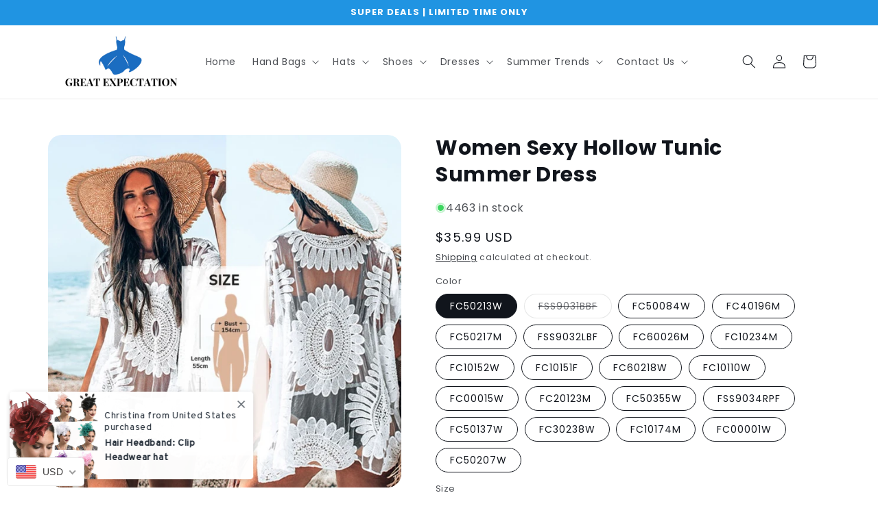

--- FILE ---
content_type: text/html; charset=utf-8
request_url: https://greatexpectationstore.com/products/women-sexy-hollow-tunic-summer-dress
body_size: 61054
content:
<!doctype html>
<html class="no-js" lang="en">
  <head>
    <meta charset="utf-8">
    <meta http-equiv="X-UA-Compatible" content="IE=edge">
    <meta name="viewport" content="width=device-width,initial-scale=1">
    <meta name="theme-color" content="">
    <link rel="canonical" href="https://greatexpectationstore.com/products/women-sexy-hollow-tunic-summer-dress">
    <link rel="preconnect" href="https://cdn.shopify.com" crossorigin><link rel="icon" type="image/png" href="//greatexpectationstore.com/cdn/shop/files/greatexpectationstore_favicon_7469d730-647d-4b7a-aaa9-ff7bd8a842fd.png?crop=center&height=32&v=1670869139&width=32"><link rel="preconnect" href="https://fonts.shopifycdn.com" crossorigin><title>
      Women Sexy Hollow Tunic Summer Dress
 &ndash; greatexpectation</title>

    
      <meta name="description" content="Style: Young StyleYoung Style: BohemianMaterial: PolyesterFit: Fits true to size, take your normal sizeRelease Date: Summer 2022Color: WhiteItem Type: Dress Cover UpOccasion: Beach,Swimming Pool,Vacation,Surfing,TravellingFabric: 65% Cotton, 35% PolyesterStyle: Tunic Beach Dress">
    

    

<meta property="og:site_name" content="greatexpectation">
<meta property="og:url" content="https://greatexpectationstore.com/products/women-sexy-hollow-tunic-summer-dress">
<meta property="og:title" content="Women Sexy Hollow Tunic Summer Dress">
<meta property="og:type" content="product">
<meta property="og:description" content="Style: Young StyleYoung Style: BohemianMaterial: PolyesterFit: Fits true to size, take your normal sizeRelease Date: Summer 2022Color: WhiteItem Type: Dress Cover UpOccasion: Beach,Swimming Pool,Vacation,Surfing,TravellingFabric: 65% Cotton, 35% PolyesterStyle: Tunic Beach Dress"><meta property="og:image" content="http://greatexpectationstore.com/cdn/shop/products/product-image-1650937837.jpg?v=1624517434">
  <meta property="og:image:secure_url" content="https://greatexpectationstore.com/cdn/shop/products/product-image-1650937837.jpg?v=1624517434">
  <meta property="og:image:width" content="711">
  <meta property="og:image:height" content="980"><meta property="og:price:amount" content="35.99">
  <meta property="og:price:currency" content="USD"><meta name="twitter:card" content="summary_large_image">
<meta name="twitter:title" content="Women Sexy Hollow Tunic Summer Dress">
<meta name="twitter:description" content="Style: Young StyleYoung Style: BohemianMaterial: PolyesterFit: Fits true to size, take your normal sizeRelease Date: Summer 2022Color: WhiteItem Type: Dress Cover UpOccasion: Beach,Swimming Pool,Vacation,Surfing,TravellingFabric: 65% Cotton, 35% PolyesterStyle: Tunic Beach Dress">


    <script src="//greatexpectationstore.com/cdn/shop/t/12/assets/global.js?v=8830785395116216071670556632" defer="defer"></script>
    <script>window.performance && window.performance.mark && window.performance.mark('shopify.content_for_header.start');</script><meta name="google-site-verification" content="Xv8VTqXXnh6XWuTgvQL3MFwuQ4HkzP4kUsUzOjPbZRo">
<meta name="facebook-domain-verification" content="qieqtgyt968680ujdkx24xsbhdqnie">
<meta name="facebook-domain-verification" content="s4v6n0kokb2ydxyokq3sszqpq3612v">
<meta id="shopify-digital-wallet" name="shopify-digital-wallet" content="/54217441451/digital_wallets/dialog">
<meta name="shopify-checkout-api-token" content="bd5ced614c90db63c85d4ec8db0fdd9f">
<meta id="in-context-paypal-metadata" data-shop-id="54217441451" data-venmo-supported="false" data-environment="production" data-locale="en_US" data-paypal-v4="true" data-currency="USD">
<link rel="alternate" hreflang="x-default" href="https://greatexpectationstore.com/products/women-sexy-hollow-tunic-summer-dress">
<link rel="alternate" hreflang="tr" href="https://greatexpectationstore.com/tr/products/women-sexy-hollow-tunic-summer-dress">
<link rel="alternate" type="application/json+oembed" href="https://greatexpectationstore.com/products/women-sexy-hollow-tunic-summer-dress.oembed">
<script async="async" src="/checkouts/internal/preloads.js?locale=en-US"></script>
<link rel="preconnect" href="https://shop.app" crossorigin="anonymous">
<script async="async" src="https://shop.app/checkouts/internal/preloads.js?locale=en-US&shop_id=54217441451" crossorigin="anonymous"></script>
<script id="apple-pay-shop-capabilities" type="application/json">{"shopId":54217441451,"countryCode":"US","currencyCode":"USD","merchantCapabilities":["supports3DS"],"merchantId":"gid:\/\/shopify\/Shop\/54217441451","merchantName":"greatexpectation","requiredBillingContactFields":["postalAddress","email"],"requiredShippingContactFields":["postalAddress","email"],"shippingType":"shipping","supportedNetworks":["visa","masterCard","amex","discover","elo","jcb"],"total":{"type":"pending","label":"greatexpectation","amount":"1.00"},"shopifyPaymentsEnabled":true,"supportsSubscriptions":true}</script>
<script id="shopify-features" type="application/json">{"accessToken":"bd5ced614c90db63c85d4ec8db0fdd9f","betas":["rich-media-storefront-analytics"],"domain":"greatexpectationstore.com","predictiveSearch":true,"shopId":54217441451,"locale":"en"}</script>
<script>var Shopify = Shopify || {};
Shopify.shop = "greatexpectation.myshopify.com";
Shopify.locale = "en";
Shopify.currency = {"active":"USD","rate":"1.0"};
Shopify.country = "US";
Shopify.theme = {"name":"Origin Fiverr Adi work","id":132032200875,"schema_name":"Origin","schema_version":"1.0.1","theme_store_id":null,"role":"main"};
Shopify.theme.handle = "null";
Shopify.theme.style = {"id":null,"handle":null};
Shopify.cdnHost = "greatexpectationstore.com/cdn";
Shopify.routes = Shopify.routes || {};
Shopify.routes.root = "/";</script>
<script type="module">!function(o){(o.Shopify=o.Shopify||{}).modules=!0}(window);</script>
<script>!function(o){function n(){var o=[];function n(){o.push(Array.prototype.slice.apply(arguments))}return n.q=o,n}var t=o.Shopify=o.Shopify||{};t.loadFeatures=n(),t.autoloadFeatures=n()}(window);</script>
<script>
  window.ShopifyPay = window.ShopifyPay || {};
  window.ShopifyPay.apiHost = "shop.app\/pay";
  window.ShopifyPay.redirectState = null;
</script>
<script id="shop-js-analytics" type="application/json">{"pageType":"product"}</script>
<script defer="defer" async type="module" src="//greatexpectationstore.com/cdn/shopifycloud/shop-js/modules/v2/client.init-shop-cart-sync_D0dqhulL.en.esm.js"></script>
<script defer="defer" async type="module" src="//greatexpectationstore.com/cdn/shopifycloud/shop-js/modules/v2/chunk.common_CpVO7qML.esm.js"></script>
<script type="module">
  await import("//greatexpectationstore.com/cdn/shopifycloud/shop-js/modules/v2/client.init-shop-cart-sync_D0dqhulL.en.esm.js");
await import("//greatexpectationstore.com/cdn/shopifycloud/shop-js/modules/v2/chunk.common_CpVO7qML.esm.js");

  window.Shopify.SignInWithShop?.initShopCartSync?.({"fedCMEnabled":true,"windoidEnabled":true});

</script>
<script defer="defer" async type="module" src="//greatexpectationstore.com/cdn/shopifycloud/shop-js/modules/v2/client.payment-terms_BmrqWn8r.en.esm.js"></script>
<script defer="defer" async type="module" src="//greatexpectationstore.com/cdn/shopifycloud/shop-js/modules/v2/chunk.common_CpVO7qML.esm.js"></script>
<script defer="defer" async type="module" src="//greatexpectationstore.com/cdn/shopifycloud/shop-js/modules/v2/chunk.modal_DKF6x0Jh.esm.js"></script>
<script type="module">
  await import("//greatexpectationstore.com/cdn/shopifycloud/shop-js/modules/v2/client.payment-terms_BmrqWn8r.en.esm.js");
await import("//greatexpectationstore.com/cdn/shopifycloud/shop-js/modules/v2/chunk.common_CpVO7qML.esm.js");
await import("//greatexpectationstore.com/cdn/shopifycloud/shop-js/modules/v2/chunk.modal_DKF6x0Jh.esm.js");

  
</script>
<script>
  window.Shopify = window.Shopify || {};
  if (!window.Shopify.featureAssets) window.Shopify.featureAssets = {};
  window.Shopify.featureAssets['shop-js'] = {"shop-cart-sync":["modules/v2/client.shop-cart-sync_D9bwt38V.en.esm.js","modules/v2/chunk.common_CpVO7qML.esm.js"],"init-fed-cm":["modules/v2/client.init-fed-cm_BJ8NPuHe.en.esm.js","modules/v2/chunk.common_CpVO7qML.esm.js"],"init-shop-email-lookup-coordinator":["modules/v2/client.init-shop-email-lookup-coordinator_pVrP2-kG.en.esm.js","modules/v2/chunk.common_CpVO7qML.esm.js"],"shop-cash-offers":["modules/v2/client.shop-cash-offers_CNh7FWN-.en.esm.js","modules/v2/chunk.common_CpVO7qML.esm.js","modules/v2/chunk.modal_DKF6x0Jh.esm.js"],"init-shop-cart-sync":["modules/v2/client.init-shop-cart-sync_D0dqhulL.en.esm.js","modules/v2/chunk.common_CpVO7qML.esm.js"],"init-windoid":["modules/v2/client.init-windoid_DaoAelzT.en.esm.js","modules/v2/chunk.common_CpVO7qML.esm.js"],"shop-toast-manager":["modules/v2/client.shop-toast-manager_1DND8Tac.en.esm.js","modules/v2/chunk.common_CpVO7qML.esm.js"],"pay-button":["modules/v2/client.pay-button_CFeQi1r6.en.esm.js","modules/v2/chunk.common_CpVO7qML.esm.js"],"shop-button":["modules/v2/client.shop-button_Ca94MDdQ.en.esm.js","modules/v2/chunk.common_CpVO7qML.esm.js"],"shop-login-button":["modules/v2/client.shop-login-button_DPYNfp1Z.en.esm.js","modules/v2/chunk.common_CpVO7qML.esm.js","modules/v2/chunk.modal_DKF6x0Jh.esm.js"],"avatar":["modules/v2/client.avatar_BTnouDA3.en.esm.js"],"shop-follow-button":["modules/v2/client.shop-follow-button_BMKh4nJE.en.esm.js","modules/v2/chunk.common_CpVO7qML.esm.js","modules/v2/chunk.modal_DKF6x0Jh.esm.js"],"init-customer-accounts-sign-up":["modules/v2/client.init-customer-accounts-sign-up_CJXi5kRN.en.esm.js","modules/v2/client.shop-login-button_DPYNfp1Z.en.esm.js","modules/v2/chunk.common_CpVO7qML.esm.js","modules/v2/chunk.modal_DKF6x0Jh.esm.js"],"init-shop-for-new-customer-accounts":["modules/v2/client.init-shop-for-new-customer-accounts_BoBxkgWu.en.esm.js","modules/v2/client.shop-login-button_DPYNfp1Z.en.esm.js","modules/v2/chunk.common_CpVO7qML.esm.js","modules/v2/chunk.modal_DKF6x0Jh.esm.js"],"init-customer-accounts":["modules/v2/client.init-customer-accounts_DCuDTzpR.en.esm.js","modules/v2/client.shop-login-button_DPYNfp1Z.en.esm.js","modules/v2/chunk.common_CpVO7qML.esm.js","modules/v2/chunk.modal_DKF6x0Jh.esm.js"],"checkout-modal":["modules/v2/client.checkout-modal_U_3e4VxF.en.esm.js","modules/v2/chunk.common_CpVO7qML.esm.js","modules/v2/chunk.modal_DKF6x0Jh.esm.js"],"lead-capture":["modules/v2/client.lead-capture_DEgn0Z8u.en.esm.js","modules/v2/chunk.common_CpVO7qML.esm.js","modules/v2/chunk.modal_DKF6x0Jh.esm.js"],"shop-login":["modules/v2/client.shop-login_CoM5QKZ_.en.esm.js","modules/v2/chunk.common_CpVO7qML.esm.js","modules/v2/chunk.modal_DKF6x0Jh.esm.js"],"payment-terms":["modules/v2/client.payment-terms_BmrqWn8r.en.esm.js","modules/v2/chunk.common_CpVO7qML.esm.js","modules/v2/chunk.modal_DKF6x0Jh.esm.js"]};
</script>
<script>(function() {
  var isLoaded = false;
  function asyncLoad() {
    if (isLoaded) return;
    isLoaded = true;
    var urls = ["https:\/\/cdn.ryviu.com\/v\/static\/js\/app.js?shop=greatexpectation.myshopify.com","\/\/cdn.shopify.com\/proxy\/04573040d6b3c3ee8f46b2ec073176ccdf59a1b2277fcd501c4ab75c5666fd44\/api.goaffpro.com\/loader.js?shop=greatexpectation.myshopify.com\u0026sp-cache-control=cHVibGljLCBtYXgtYWdlPTkwMA","https:\/\/cdn1.avada.io\/flying-pages\/module.js?shop=greatexpectation.myshopify.com","https:\/\/seo.apps.avada.io\/avada-seo-installed.js?shop=greatexpectation.myshopify.com","https:\/\/alpha.helixo.co\/scripts\/sdk.min.js?shop=greatexpectation.myshopify.com","https:\/\/app.avada.io\/avada-sdk.min.js?shop=greatexpectation.myshopify.com","https:\/\/salespop.conversionbear.com\/script?app=salespop\u0026shop=greatexpectation.myshopify.com","https:\/\/app.dinosell.com\/assets\/dinosell.min.js?shop=greatexpectation.myshopify.com","\/\/cdn.shopify.com\/proxy\/357161857569ef3185e7007adb1bf5334daed194115a0f31a19a6c89c5bdf2e0\/static.cdn.printful.com\/static\/js\/external\/shopify-product-customizer.js?v=0.28\u0026shop=greatexpectation.myshopify.com\u0026sp-cache-control=cHVibGljLCBtYXgtYWdlPTkwMA","https:\/\/sales-pop.carecart.io\/lib\/salesnotifier.js?shop=greatexpectation.myshopify.com","https:\/\/cdn.hextom.com\/js\/ultimatesalesboost.js?shop=greatexpectation.myshopify.com"];
    for (var i = 0; i < urls.length; i++) {
      var s = document.createElement('script');
      s.type = 'text/javascript';
      s.async = true;
      s.src = urls[i];
      var x = document.getElementsByTagName('script')[0];
      x.parentNode.insertBefore(s, x);
    }
  };
  if(window.attachEvent) {
    window.attachEvent('onload', asyncLoad);
  } else {
    window.addEventListener('load', asyncLoad, false);
  }
})();</script>
<script id="__st">var __st={"a":54217441451,"offset":-18000,"reqid":"7a4a077d-7227-489c-a630-fd00cf7ed305-1764755530","pageurl":"greatexpectationstore.com\/products\/women-sexy-hollow-tunic-summer-dress","u":"381236a0d688","p":"product","rtyp":"product","rid":6771980566699};</script>
<script>window.ShopifyPaypalV4VisibilityTracking = true;</script>
<script id="captcha-bootstrap">!function(){'use strict';const t='contact',e='account',n='new_comment',o=[[t,t],['blogs',n],['comments',n],[t,'customer']],c=[[e,'customer_login'],[e,'guest_login'],[e,'recover_customer_password'],[e,'create_customer']],r=t=>t.map((([t,e])=>`form[action*='/${t}']:not([data-nocaptcha='true']) input[name='form_type'][value='${e}']`)).join(','),a=t=>()=>t?[...document.querySelectorAll(t)].map((t=>t.form)):[];function s(){const t=[...o],e=r(t);return a(e)}const i='password',u='form_key',d=['recaptcha-v3-token','g-recaptcha-response','h-captcha-response',i],f=()=>{try{return window.sessionStorage}catch{return}},m='__shopify_v',_=t=>t.elements[u];function p(t,e,n=!1){try{const o=window.sessionStorage,c=JSON.parse(o.getItem(e)),{data:r}=function(t){const{data:e,action:n}=t;return t[m]||n?{data:e,action:n}:{data:t,action:n}}(c);for(const[e,n]of Object.entries(r))t.elements[e]&&(t.elements[e].value=n);n&&o.removeItem(e)}catch(o){console.error('form repopulation failed',{error:o})}}const l='form_type',E='cptcha';function T(t){t.dataset[E]=!0}const w=window,h=w.document,L='Shopify',v='ce_forms',y='captcha';let A=!1;((t,e)=>{const n=(g='f06e6c50-85a8-45c8-87d0-21a2b65856fe',I='https://cdn.shopify.com/shopifycloud/storefront-forms-hcaptcha/ce_storefront_forms_captcha_hcaptcha.v1.5.2.iife.js',D={infoText:'Protected by hCaptcha',privacyText:'Privacy',termsText:'Terms'},(t,e,n)=>{const o=w[L][v],c=o.bindForm;if(c)return c(t,g,e,D).then(n);var r;o.q.push([[t,g,e,D],n]),r=I,A||(h.body.append(Object.assign(h.createElement('script'),{id:'captcha-provider',async:!0,src:r})),A=!0)});var g,I,D;w[L]=w[L]||{},w[L][v]=w[L][v]||{},w[L][v].q=[],w[L][y]=w[L][y]||{},w[L][y].protect=function(t,e){n(t,void 0,e),T(t)},Object.freeze(w[L][y]),function(t,e,n,w,h,L){const[v,y,A,g]=function(t,e,n){const i=e?o:[],u=t?c:[],d=[...i,...u],f=r(d),m=r(i),_=r(d.filter((([t,e])=>n.includes(e))));return[a(f),a(m),a(_),s()]}(w,h,L),I=t=>{const e=t.target;return e instanceof HTMLFormElement?e:e&&e.form},D=t=>v().includes(t);t.addEventListener('submit',(t=>{const e=I(t);if(!e)return;const n=D(e)&&!e.dataset.hcaptchaBound&&!e.dataset.recaptchaBound,o=_(e),c=g().includes(e)&&(!o||!o.value);(n||c)&&t.preventDefault(),c&&!n&&(function(t){try{if(!f())return;!function(t){const e=f();if(!e)return;const n=_(t);if(!n)return;const o=n.value;o&&e.removeItem(o)}(t);const e=Array.from(Array(32),(()=>Math.random().toString(36)[2])).join('');!function(t,e){_(t)||t.append(Object.assign(document.createElement('input'),{type:'hidden',name:u})),t.elements[u].value=e}(t,e),function(t,e){const n=f();if(!n)return;const o=[...t.querySelectorAll(`input[type='${i}']`)].map((({name:t})=>t)),c=[...d,...o],r={};for(const[a,s]of new FormData(t).entries())c.includes(a)||(r[a]=s);n.setItem(e,JSON.stringify({[m]:1,action:t.action,data:r}))}(t,e)}catch(e){console.error('failed to persist form',e)}}(e),e.submit())}));const S=(t,e)=>{t&&!t.dataset[E]&&(n(t,e.some((e=>e===t))),T(t))};for(const o of['focusin','change'])t.addEventListener(o,(t=>{const e=I(t);D(e)&&S(e,y())}));const B=e.get('form_key'),M=e.get(l),P=B&&M;t.addEventListener('DOMContentLoaded',(()=>{const t=y();if(P)for(const e of t)e.elements[l].value===M&&p(e,B);[...new Set([...A(),...v().filter((t=>'true'===t.dataset.shopifyCaptcha))])].forEach((e=>S(e,t)))}))}(h,new URLSearchParams(w.location.search),n,t,e,['guest_login'])})(!0,!0)}();</script>
<script integrity="sha256-52AcMU7V7pcBOXWImdc/TAGTFKeNjmkeM1Pvks/DTgc=" data-source-attribution="shopify.loadfeatures" defer="defer" src="//greatexpectationstore.com/cdn/shopifycloud/storefront/assets/storefront/load_feature-81c60534.js" crossorigin="anonymous"></script>
<script crossorigin="anonymous" defer="defer" src="//greatexpectationstore.com/cdn/shopifycloud/storefront/assets/shopify_pay/storefront-65b4c6d7.js?v=20250812"></script>
<script data-source-attribution="shopify.dynamic_checkout.dynamic.init">var Shopify=Shopify||{};Shopify.PaymentButton=Shopify.PaymentButton||{isStorefrontPortableWallets:!0,init:function(){window.Shopify.PaymentButton.init=function(){};var t=document.createElement("script");t.src="https://greatexpectationstore.com/cdn/shopifycloud/portable-wallets/latest/portable-wallets.en.js",t.type="module",document.head.appendChild(t)}};
</script>
<script data-source-attribution="shopify.dynamic_checkout.buyer_consent">
  function portableWalletsHideBuyerConsent(e){var t=document.getElementById("shopify-buyer-consent"),n=document.getElementById("shopify-subscription-policy-button");t&&n&&(t.classList.add("hidden"),t.setAttribute("aria-hidden","true"),n.removeEventListener("click",e))}function portableWalletsShowBuyerConsent(e){var t=document.getElementById("shopify-buyer-consent"),n=document.getElementById("shopify-subscription-policy-button");t&&n&&(t.classList.remove("hidden"),t.removeAttribute("aria-hidden"),n.addEventListener("click",e))}window.Shopify?.PaymentButton&&(window.Shopify.PaymentButton.hideBuyerConsent=portableWalletsHideBuyerConsent,window.Shopify.PaymentButton.showBuyerConsent=portableWalletsShowBuyerConsent);
</script>
<script>
  function portableWalletsCleanup(e){e&&e.src&&console.error("Failed to load portable wallets script "+e.src);var t=document.querySelectorAll("shopify-accelerated-checkout .shopify-payment-button__skeleton, shopify-accelerated-checkout-cart .wallet-cart-button__skeleton"),e=document.getElementById("shopify-buyer-consent");for(let e=0;e<t.length;e++)t[e].remove();e&&e.remove()}function portableWalletsNotLoadedAsModule(e){e instanceof ErrorEvent&&"string"==typeof e.message&&e.message.includes("import.meta")&&"string"==typeof e.filename&&e.filename.includes("portable-wallets")&&(window.removeEventListener("error",portableWalletsNotLoadedAsModule),window.Shopify.PaymentButton.failedToLoad=e,"loading"===document.readyState?document.addEventListener("DOMContentLoaded",window.Shopify.PaymentButton.init):window.Shopify.PaymentButton.init())}window.addEventListener("error",portableWalletsNotLoadedAsModule);
</script>

<script type="module" src="https://greatexpectationstore.com/cdn/shopifycloud/portable-wallets/latest/portable-wallets.en.js" onError="portableWalletsCleanup(this)" crossorigin="anonymous"></script>
<script nomodule>
  document.addEventListener("DOMContentLoaded", portableWalletsCleanup);
</script>

<link id="shopify-accelerated-checkout-styles" rel="stylesheet" media="screen" href="https://greatexpectationstore.com/cdn/shopifycloud/portable-wallets/latest/accelerated-checkout-backwards-compat.css" crossorigin="anonymous">
<style id="shopify-accelerated-checkout-cart">
        #shopify-buyer-consent {
  margin-top: 1em;
  display: inline-block;
  width: 100%;
}

#shopify-buyer-consent.hidden {
  display: none;
}

#shopify-subscription-policy-button {
  background: none;
  border: none;
  padding: 0;
  text-decoration: underline;
  font-size: inherit;
  cursor: pointer;
}

#shopify-subscription-policy-button::before {
  box-shadow: none;
}

      </style>
<script id="sections-script" data-sections="header,footer" defer="defer" src="//greatexpectationstore.com/cdn/shop/t/12/compiled_assets/scripts.js?2355"></script>
<script>window.performance && window.performance.mark && window.performance.mark('shopify.content_for_header.end');</script>


    <style data-shopify>
      @font-face {
  font-family: Poppins;
  font-weight: 400;
  font-style: normal;
  font-display: swap;
  src: url("//greatexpectationstore.com/cdn/fonts/poppins/poppins_n4.0ba78fa5af9b0e1a374041b3ceaadf0a43b41362.woff2") format("woff2"),
       url("//greatexpectationstore.com/cdn/fonts/poppins/poppins_n4.214741a72ff2596839fc9760ee7a770386cf16ca.woff") format("woff");
}

      @font-face {
  font-family: Poppins;
  font-weight: 700;
  font-style: normal;
  font-display: swap;
  src: url("//greatexpectationstore.com/cdn/fonts/poppins/poppins_n7.56758dcf284489feb014a026f3727f2f20a54626.woff2") format("woff2"),
       url("//greatexpectationstore.com/cdn/fonts/poppins/poppins_n7.f34f55d9b3d3205d2cd6f64955ff4b36f0cfd8da.woff") format("woff");
}

      @font-face {
  font-family: Poppins;
  font-weight: 400;
  font-style: italic;
  font-display: swap;
  src: url("//greatexpectationstore.com/cdn/fonts/poppins/poppins_i4.846ad1e22474f856bd6b81ba4585a60799a9f5d2.woff2") format("woff2"),
       url("//greatexpectationstore.com/cdn/fonts/poppins/poppins_i4.56b43284e8b52fc64c1fd271f289a39e8477e9ec.woff") format("woff");
}

      @font-face {
  font-family: Poppins;
  font-weight: 700;
  font-style: italic;
  font-display: swap;
  src: url("//greatexpectationstore.com/cdn/fonts/poppins/poppins_i7.42fd71da11e9d101e1e6c7932199f925f9eea42d.woff2") format("woff2"),
       url("//greatexpectationstore.com/cdn/fonts/poppins/poppins_i7.ec8499dbd7616004e21155106d13837fff4cf556.woff") format("woff");
}

      @font-face {
  font-family: Poppins;
  font-weight: 700;
  font-style: normal;
  font-display: swap;
  src: url("//greatexpectationstore.com/cdn/fonts/poppins/poppins_n7.56758dcf284489feb014a026f3727f2f20a54626.woff2") format("woff2"),
       url("//greatexpectationstore.com/cdn/fonts/poppins/poppins_n7.f34f55d9b3d3205d2cd6f64955ff4b36f0cfd8da.woff") format("woff");
}


      :root {
        --font-body-family: Poppins, sans-serif;
        --font-body-style: normal;
        --font-body-weight: 400;
        --font-body-weight-bold: 700;

        --font-heading-family: Poppins, sans-serif;
        --font-heading-style: normal;
        --font-heading-weight: 700;

        --font-body-scale: 1.0;
        --font-heading-scale: 1.0;

        --color-base-text: 17, 21, 28;
        --color-shadow: 17, 21, 28;
        --color-base-background-1: 255, 255, 255;
        --color-base-background-2: 255, 255, 255;
        --color-base-solid-button-labels: 255, 255, 255;
        --color-base-outline-button-labels: 17, 21, 28;
        --color-base-accent-1: 32, 148, 226;
        --color-base-accent-2: 17, 21, 28;
        --payment-terms-background-color: #ffffff;

        --gradient-base-background-1: #ffffff;
        --gradient-base-background-2: #ffffff;
        --gradient-base-accent-1: #2094e2;
        --gradient-base-accent-2: #11151c;

        --media-padding: px;
        --media-border-opacity: 0.1;
        --media-border-width: 0px;
        --media-radius: 20px;
        --media-shadow-opacity: 0.0;
        --media-shadow-horizontal-offset: 0px;
        --media-shadow-vertical-offset: 4px;
        --media-shadow-blur-radius: 5px;
        --media-shadow-visible: 0;

        --page-width: 120rem;
        --page-width-margin: 0rem;

        --product-card-image-padding: 0.0rem;
        --product-card-corner-radius: 2.0rem;
        --product-card-text-alignment: left;
        --product-card-border-width: 0.0rem;
        --product-card-border-opacity: 0.1;
        --product-card-shadow-opacity: 0.0;
        --product-card-shadow-visible: 0;
        --product-card-shadow-horizontal-offset: 0.0rem;
        --product-card-shadow-vertical-offset: 0.4rem;
        --product-card-shadow-blur-radius: 0.5rem;

        --collection-card-image-padding: 0.0rem;
        --collection-card-corner-radius: 2.0rem;
        --collection-card-text-alignment: left;
        --collection-card-border-width: 0.0rem;
        --collection-card-border-opacity: 0.1;
        --collection-card-shadow-opacity: 0.0;
        --collection-card-shadow-visible: 0;
        --collection-card-shadow-horizontal-offset: 0.0rem;
        --collection-card-shadow-vertical-offset: 0.4rem;
        --collection-card-shadow-blur-radius: 0.5rem;

        --blog-card-image-padding: 0.0rem;
        --blog-card-corner-radius: 2.0rem;
        --blog-card-text-alignment: left;
        --blog-card-border-width: 0.0rem;
        --blog-card-border-opacity: 0.1;
        --blog-card-shadow-opacity: 0.0;
        --blog-card-shadow-visible: 0;
        --blog-card-shadow-horizontal-offset: 0.0rem;
        --blog-card-shadow-vertical-offset: 0.4rem;
        --blog-card-shadow-blur-radius: 0.5rem;

        --badge-corner-radius: 2.0rem;

        --popup-border-width: 1px;
        --popup-border-opacity: 1.0;
        --popup-corner-radius: 20px;
        --popup-shadow-opacity: 0.0;
        --popup-shadow-horizontal-offset: 0px;
        --popup-shadow-vertical-offset: 4px;
        --popup-shadow-blur-radius: 5px;

        --drawer-border-width: 1px;
        --drawer-border-opacity: 1.0;
        --drawer-shadow-opacity: 0.0;
        --drawer-shadow-horizontal-offset: 0px;
        --drawer-shadow-vertical-offset: 4px;
        --drawer-shadow-blur-radius: 5px;

        --spacing-sections-desktop: 0px;
        --spacing-sections-mobile: 0px;

        --grid-desktop-vertical-spacing: 40px;
        --grid-desktop-horizontal-spacing: 40px;
        --grid-mobile-vertical-spacing: 20px;
        --grid-mobile-horizontal-spacing: 20px;

        --text-boxes-border-opacity: 0.1;
        --text-boxes-border-width: 0px;
        --text-boxes-radius: 20px;
        --text-boxes-shadow-opacity: 0.0;
        --text-boxes-shadow-visible: 0;
        --text-boxes-shadow-horizontal-offset: 0px;
        --text-boxes-shadow-vertical-offset: 4px;
        --text-boxes-shadow-blur-radius: 5px;

        --buttons-radius: 20px;
        --buttons-radius-outset: 21px;
        --buttons-border-width: 1px;
        --buttons-border-opacity: 1.0;
        --buttons-shadow-opacity: 0.0;
        --buttons-shadow-visible: 0;
        --buttons-shadow-horizontal-offset: 0px;
        --buttons-shadow-vertical-offset: 4px;
        --buttons-shadow-blur-radius: 5px;
        --buttons-border-offset: 0.3px;

        --inputs-radius: 20px;
        --inputs-border-width: 1px;
        --inputs-border-opacity: 1.0;
        --inputs-shadow-opacity: 0.0;
        --inputs-shadow-horizontal-offset: 0px;
        --inputs-margin-offset: 0px;
        --inputs-shadow-vertical-offset: -12px;
        --inputs-shadow-blur-radius: 5px;
        --inputs-radius-outset: 21px;

        --variant-pills-radius: 20px;
        --variant-pills-border-width: 1px;
        --variant-pills-border-opacity: 1.0;
        --variant-pills-shadow-opacity: 0.0;
        --variant-pills-shadow-horizontal-offset: 0px;
        --variant-pills-shadow-vertical-offset: 4px;
        --variant-pills-shadow-blur-radius: 5px;
      }

      *,
      *::before,
      *::after {
        box-sizing: inherit;
      }

      html {
        box-sizing: border-box;
        font-size: calc(var(--font-body-scale) * 62.5%);
        height: 100%;
      }

      body {
        display: grid;
        grid-template-rows: auto auto 1fr auto;
        grid-template-columns: 100%;
        min-height: 100%;
        margin: 0;
        font-size: 1.5rem;
        letter-spacing: 0.06rem;
        line-height: calc(1 + 0.8 / var(--font-body-scale));
        font-family: var(--font-body-family);
        font-style: var(--font-body-style);
        font-weight: var(--font-body-weight);
      }

      @media screen and (min-width: 750px) {
        body {
          font-size: 1.6rem;
        }
      }
    </style>

    <link href="//greatexpectationstore.com/cdn/shop/t/12/assets/base.css?v=139629130920251684481670915979" rel="stylesheet" type="text/css" media="all" />
<link rel="preload" as="font" href="//greatexpectationstore.com/cdn/fonts/poppins/poppins_n4.0ba78fa5af9b0e1a374041b3ceaadf0a43b41362.woff2" type="font/woff2" crossorigin><link rel="preload" as="font" href="//greatexpectationstore.com/cdn/fonts/poppins/poppins_n7.56758dcf284489feb014a026f3727f2f20a54626.woff2" type="font/woff2" crossorigin><link rel="stylesheet" href="//greatexpectationstore.com/cdn/shop/t/12/assets/component-predictive-search.css?v=83512081251802922551670556631" media="print" onload="this.media='all'"><script>document.documentElement.className = document.documentElement.className.replace('no-js', 'js');
    if (Shopify.designMode) {
      document.documentElement.classList.add('shopify-design-mode');
    }
    </script>
    
<!-- Start of Judge.me Core -->
<link rel="dns-prefetch" href="https://cdn.judge.me/">
<script data-cfasync='false' class='jdgm-settings-script'>window.jdgmSettings={"pagination":5,"disable_web_reviews":false,"badge_no_review_text":"No reviews","badge_n_reviews_text":"{{ n }} review/reviews","hide_badge_preview_if_no_reviews":true,"badge_hide_text":false,"enforce_center_preview_badge":false,"widget_title":"Customer Reviews","widget_open_form_text":"Write a review","widget_close_form_text":"Cancel review","widget_refresh_page_text":"Refresh page","widget_summary_text":"Based on {{ number_of_reviews }} review/reviews","widget_no_review_text":"Be the first to write a review","widget_name_field_text":"Name","widget_verified_name_field_text":"Verified Name (public)","widget_name_placeholder_text":"Enter your name (public)","widget_required_field_error_text":"This field is required.","widget_email_field_text":"Email","widget_verified_email_field_text":"Verified Email (private, can not be edited)","widget_email_placeholder_text":"Enter your email (private)","widget_email_field_error_text":"Please enter a valid email address.","widget_rating_field_text":"Rating","widget_review_title_field_text":"Review Title","widget_review_title_placeholder_text":"Give your review a title","widget_review_body_field_text":"Review","widget_review_body_placeholder_text":"Write your comments here","widget_pictures_field_text":"Picture/Video (optional)","widget_submit_review_text":"Submit Review","widget_submit_verified_review_text":"Submit Verified Review","widget_submit_success_msg_with_auto_publish":"Thank you! Please refresh the page in a few moments to see your review. You can remove or edit your review by logging into \u003ca href='https://judge.me/login' target='_blank' rel='nofollow noopener'\u003eJudge.me\u003c/a\u003e","widget_submit_success_msg_no_auto_publish":"Thank you! Your review will be published as soon as it is approved by the shop admin. You can remove or edit your review by logging into \u003ca href='https://judge.me/login' target='_blank' rel='nofollow noopener'\u003eJudge.me\u003c/a\u003e","widget_show_default_reviews_out_of_total_text":"Showing {{ n_reviews_shown }} out of {{ n_reviews }} reviews.","widget_show_all_link_text":"Show all","widget_show_less_link_text":"Show less","widget_author_said_text":"{{ reviewer_name }} said:","widget_days_text":"{{ n }} days ago","widget_weeks_text":"{{ n }} week/weeks ago","widget_months_text":"{{ n }} month/months ago","widget_years_text":"{{ n }} year/years ago","widget_yesterday_text":"Yesterday","widget_today_text":"Today","widget_replied_text":"\u003e\u003e {{ shop_name }} replied:","widget_read_more_text":"Read more","widget_rating_filter_see_all_text":"See all reviews","widget_sorting_most_recent_text":"Most Recent","widget_sorting_highest_rating_text":"Highest Rating","widget_sorting_lowest_rating_text":"Lowest Rating","widget_sorting_with_pictures_text":"Only Pictures","widget_sorting_most_helpful_text":"Most Helpful","widget_open_question_form_text":"Ask a question","widget_reviews_subtab_text":"Reviews","widget_questions_subtab_text":"Questions","widget_question_label_text":"Question","widget_answer_label_text":"Answer","widget_question_placeholder_text":"Write your question here","widget_submit_question_text":"Submit Question","widget_question_submit_success_text":"Thank you for your question! We will notify you once it gets answered.","verified_badge_text":"Verified","verified_badge_placement":"left-of-reviewer-name","widget_hide_border":false,"widget_social_share":false,"all_reviews_include_out_of_store_products":true,"all_reviews_out_of_store_text":"(out of store)","all_reviews_product_name_prefix_text":"about","enable_review_pictures":false,"widget_product_reviews_subtab_text":"Product Reviews","widget_shop_reviews_subtab_text":"Shop Reviews","widget_sorting_pictures_first_text":"Pictures First","floating_tab_button_name":"★ Judge.me Reviews","floating_tab_title":"Let customers speak for us","floating_tab_url":"https://greatexpectationstore.com/pages/reviews","all_reviews_text_badge_text":"Customers rate us {{ shop.metafields.judgeme.all_reviews_rating | round: 1 }}/5 based on {{ shop.metafields.judgeme.all_reviews_count }} reviews.","all_reviews_text_badge_url":"https://greatexpectationstore.com/pages/reviews","featured_carousel_title":"Let customers speak for us","featured_carousel_count_text":"from {{ n }} reviews","featured_carousel_url":"https://greatexpectationstore.com/pages/reviews","verified_count_badge_url":"https://greatexpectationstore.com/pages/reviews","picture_reminder_submit_button":"Upload Pictures","widget_sorting_videos_first_text":"Videos First","widget_review_pending_text":"Pending","remove_microdata_snippet":true,"preview_badge_no_question_text":"No questions","preview_badge_n_question_text":"{{ number_of_questions }} question/questions","widget_search_bar_placeholder":"Search reviews","widget_sorting_verified_only_text":"Verified only","all_reviews_page_load_more_text":"Load More Reviews","widget_public_name_text":"displayed publicly like","default_reviewer_name_has_non_latin":true,"widget_reviewer_anonymous":"Anonymous","medals_widget_title":"Judge.me Review Medals","widget_invalid_yt_video_url_error_text":"Not a YouTube video URL","widget_max_length_field_error_text":"Please enter no more than {0} characters.","widget_load_with_code_splitting":true,"widget_ugc_title":"Made by us, Shared by you","widget_ugc_subtitle":"Tag us to see your picture featured in our page","widget_ugc_primary_button_text":"Buy Now","widget_ugc_secondary_button_text":"Load More","widget_ugc_reviews_button_text":"View Reviews","widget_summary_average_rating_text":"{{ average_rating }} out of 5","widget_media_grid_title":"Customer photos \u0026 videos","widget_media_grid_see_more_text":"See more","widget_verified_by_judgeme_text":"Verified by Judge.me","widget_verified_by_judgeme_text_in_store_medals":"Verified by Judge.me","widget_media_field_exceed_quantity_message":"Sorry, we can only accept {{ max_media }} for one review.","widget_media_field_exceed_limit_message":"{{ file_name }} is too large, please select a {{ media_type }} less than {{ size_limit }}MB.","widget_review_submitted_text":"Review Submitted!","widget_question_submitted_text":"Question Submitted!","widget_close_form_text_question":"Cancel","widget_write_your_answer_here_text":"Write your answer here","widget_show_collected_by_judgeme":false,"widget_collected_by_judgeme_text":"collected by Judge.me","widget_load_more_text":"Load More","widget_full_review_text":"Full Review","widget_read_more_reviews_text":"Read More Reviews","widget_read_questions_text":"Read Questions","widget_questions_and_answers_text":"Questions \u0026 Answers","widget_verified_by_text":"Verified by","widget_number_of_reviews_text":"{{ number_of_reviews }} reviews","widget_back_button_text":"Back","widget_next_button_text":"Next","custom_forms_style":"vertical","preview_badge_collection_page_install_preference":true,"preview_badge_product_page_install_preference":true,"review_widget_best_location":true,"platform":"shopify","branding_url":"https://judge.me/reviews","branding_text":"Powered by Judge.me","locale":"en","reply_name":"greatexpectation","widget_version":"2.1","footer":true,"autopublish":true,"review_dates":true,"enable_custom_form":false};</script> <style class='jdgm-settings-style'>.jdgm-xx{left:0}.jdgm-prev-badge[data-average-rating='0.00']{display:none !important}.jdgm-author-all-initials{display:none !important}.jdgm-author-last-initial{display:none !important}.jdgm-rev-widg__title{visibility:hidden}.jdgm-rev-widg__summary-text{visibility:hidden}.jdgm-prev-badge__text{visibility:hidden}.jdgm-rev__replier:before{content:'greatexpectationstore.com'}.jdgm-rev__prod-link-prefix:before{content:'about'}.jdgm-rev__out-of-store-text:before{content:'(out of store)'}@media only screen and (min-width: 768px){.jdgm-rev__pics .jdgm-rev_all-rev-page-picture-separator,.jdgm-rev__pics .jdgm-rev__product-picture{display:none}}@media only screen and (max-width: 768px){.jdgm-rev__pics .jdgm-rev_all-rev-page-picture-separator,.jdgm-rev__pics .jdgm-rev__product-picture{display:none}}.jdgm-preview-badge[data-template="index"]{display:none !important}.jdgm-verified-count-badget[data-from-snippet="true"]{display:none !important}.jdgm-carousel-wrapper[data-from-snippet="true"]{display:none !important}.jdgm-all-reviews-text[data-from-snippet="true"]{display:none !important}.jdgm-medals-section[data-from-snippet="true"]{display:none !important}.jdgm-ugc-media-wrapper[data-from-snippet="true"]{display:none !important}
</style>

  
  
  
  <style class='jdgm-miracle-styles'>
  @-webkit-keyframes jdgm-spin{0%{-webkit-transform:rotate(0deg);-ms-transform:rotate(0deg);transform:rotate(0deg)}100%{-webkit-transform:rotate(359deg);-ms-transform:rotate(359deg);transform:rotate(359deg)}}@keyframes jdgm-spin{0%{-webkit-transform:rotate(0deg);-ms-transform:rotate(0deg);transform:rotate(0deg)}100%{-webkit-transform:rotate(359deg);-ms-transform:rotate(359deg);transform:rotate(359deg)}}@font-face{font-family:'JudgemeStar';src:url("[data-uri]") format("woff");font-weight:normal;font-style:normal}.jdgm-star{font-family:'JudgemeStar';display:inline !important;text-decoration:none !important;padding:0 4px 0 0 !important;margin:0 !important;font-weight:bold;opacity:1;-webkit-font-smoothing:antialiased;-moz-osx-font-smoothing:grayscale}.jdgm-star:hover{opacity:1}.jdgm-star:last-of-type{padding:0 !important}.jdgm-star.jdgm--on:before{content:"\e000"}.jdgm-star.jdgm--off:before{content:"\e001"}.jdgm-star.jdgm--half:before{content:"\e002"}.jdgm-widget *{margin:0;line-height:1.4;-webkit-box-sizing:border-box;-moz-box-sizing:border-box;box-sizing:border-box;-webkit-overflow-scrolling:touch}.jdgm-hidden{display:none !important;visibility:hidden !important}.jdgm-temp-hidden{display:none}.jdgm-spinner{width:40px;height:40px;margin:auto;border-radius:50%;border-top:2px solid #eee;border-right:2px solid #eee;border-bottom:2px solid #eee;border-left:2px solid #ccc;-webkit-animation:jdgm-spin 0.8s infinite linear;animation:jdgm-spin 0.8s infinite linear}.jdgm-prev-badge{display:block !important}

</style>


  
  
   


<script data-cfasync='false' class='jdgm-script'>
!function(e){window.jdgm=window.jdgm||{},jdgm.CDN_HOST="https://cdn.judge.me/",
jdgm.docReady=function(d){(e.attachEvent?"complete"===e.readyState:"loading"!==e.readyState)?
setTimeout(d,0):e.addEventListener("DOMContentLoaded",d)},jdgm.loadCSS=function(d,t,o,s){
!o&&jdgm.loadCSS.requestedUrls.indexOf(d)>=0||(jdgm.loadCSS.requestedUrls.push(d),
(s=e.createElement("link")).rel="stylesheet",s.class="jdgm-stylesheet",s.media="nope!",
s.href=d,s.onload=function(){this.media="all",t&&setTimeout(t)},e.body.appendChild(s))},
jdgm.loadCSS.requestedUrls=[],jdgm.loadJS=function(e,d){var t=new XMLHttpRequest;
t.onreadystatechange=function(){4===t.readyState&&(Function(t.response)(),d&&d(t.response))},
t.open("GET",e),t.send()},jdgm.docReady((function(){(window.jdgmLoadCSS||e.querySelectorAll(
".jdgm-widget, .jdgm-all-reviews-page").length>0)&&(jdgmSettings.widget_load_with_code_splitting?
parseFloat(jdgmSettings.widget_version)>=3?jdgm.loadCSS(jdgm.CDN_HOST+"widget_v3/base.css"):
jdgm.loadCSS(jdgm.CDN_HOST+"widget/base.css"):jdgm.loadCSS(jdgm.CDN_HOST+"shopify_v2.css"),
jdgm.loadJS(jdgm.CDN_HOST+"loader.js"))}))}(document);
</script>

<noscript><link rel="stylesheet" type="text/css" media="all" href="https://cdn.judge.me/shopify_v2.css"></noscript>
<!-- End of Judge.me Core -->



  
    <script>
    
      
    window.alphaStore = {
      collections: [271261991083],
      tags: ''.split(','),
      selectedVariantId: 40169794830507,
      moneyFormat: "${{amount}}",
      moneyFormatWithCurrency: "${{amount}} USD",
      currency: "USD",
      customerId: null,
      productAvailable: true,
      productMapping: []
    }
    
    
      window.alphaStore.cartTotal = 0;
      
    
    
    
    window.isAlphaInstalled = true;
    function alphaScriptLoader(scriptUrl) {
        var element = document.createElement('script');
        element.src = scriptUrl;
        element.type = 'text/javascript';
        document.getElementsByTagName('head')[0].appendChild(element);
    }
    if(window.isAlphaInstalled) console.log('%c ALPHA: Discount Upsell & Cross sell Loaded!', 'font-weight: bold; letter-spacing: 2px; font-family: system-ui, -apple-system, BlinkMacSystemFont, "Segoe UI", "Roboto", "Oxygen", "Ubuntu", Arial, sans-serif;font-size: 14px;color: rgb(25, 124, 255); text-shadow: 2px 2px 0 rgb(62, 246, 255)');
    if(!('noModule' in HTMLScriptElement.prototype) && window.isAlphaInstalled) {
        alphaScriptLoader('https://alpha.helixo.co/scripts/sdk.es5.min.js');
        console.log('ALPHA: ES5 Script Loading');
    }
    </script>
    <script>
    
    </script>
    <script async src="https://alpha.helixo.co/scripts/sdk.min.js?shop=greatexpectation.myshopify.com"></script>
    <!-- BEGIN app block: shopify://apps/beast-currency-converter/blocks/doubly/267afa86-a419-4d5b-a61b-556038e7294d -->


	<script>
		var DoublyGlobalCurrency, catchXHR = true, bccAppVersion = 1;
       	var DoublyGlobal = {
			theme : 'flags_theme',
			spanClass : 'money',
			cookieName : '_g1612938031',
			ratesUrl :  'https://init.grizzlyapps.com/9e32c84f0db4f7b1eb40c32bdb0bdea9',
			geoUrl : 'https://currency.grizzlyapps.com/83d400c612f9a099fab8f76dcab73a48',
			shopCurrency : 'USD',
            allowedCurrencies : '["USD","EUR","GBP","CAD","AUD"]',
			countriesJSON : '[]',
			currencyMessage : 'All orders are processed in USD. While the content of your cart is currently displayed in <span class="selected-currency"></span>, you will checkout using USD at the most current exchange rate.',
            currencyFormat : 'money_with_currency_format',
			euroFormat : 'amount',
            removeDecimals : 0,
            roundDecimals : 0,
            roundTo : '99',
            autoSwitch : 0,
			showPriceOnHover : 0,
            showCurrencyMessage : false,
			hideConverter : '',
			forceJqueryLoad : false,
			beeketing : true,
			themeScript : '',
			customerScriptBefore : '',
			customerScriptAfter : '',
			debug: false
		};

		<!-- inline script: fixes + various plugin js functions -->
		DoublyGlobal.themeScript = "if(DoublyGlobal.debug) debugger;dbGenericFixes=true; \/* hide generic *\/ if(window.location.href.indexOf('\/checkouts') != -1 || window.location.href.indexOf('\/password') != -1 || window.location.href.indexOf('\/orders') != -1) { const doublyStylesHide = document.createElement('style'); doublyStylesHide.textContent = ` .doubly-float, .doubly-wrapper { display:none !important; } `; document.head.appendChild(doublyStylesHide); } \/* generic code to add money, message, convert with retry *\/ function genericConvert(){ if (typeof doublyAddMessage !== 'undefined') doublyAddMessage(); if (typeof doublyAddMoney !== 'undefined') doublyAddMoney(); DoublyCurrency.convertAll(); initExtraFeatures(); } window.doublyChangeEvent = function(e) { var numRetries = (typeof doublyIntervalTries !== 'undefined' ? doublyIntervalTries : 6); var timeout = (typeof doublyIntervalTime !== 'undefined' ? doublyIntervalTime : 400); clearInterval(window.doublyInterval); \/* quick convert *\/ setTimeout(genericConvert, 50); \/* retry *\/ window.doublyInterval = setInterval(function() { try{ genericConvert(); } catch (e) { clearInterval(window.doublyInterval); } if (numRetries-- <= 0) clearInterval(window.doublyInterval); }, timeout); }; \/* bind events *\/ ['mouseup', 'change', 'input', 'scroll'].forEach(function(event) { document.removeEventListener(event, doublyChangeEvent); document.addEventListener(event, doublyChangeEvent); }); \/* for ajax cart *\/ jQueryGrizzly(document).unbind('ajaxComplete.doublyGenericFix'); jQueryGrizzly(document).bind('ajaxComplete.doublyGenericFix', doublyChangeEvent);";
                    DoublyGlobal.initNiceSelect = function(){
                        !function(e) {
                            e.fn.niceSelect = function() {
                                this.each(function() {
                                    var s = e(this);
                                    var t = s.next()
                                    , n = s.find('option')
                                    , a = s.find('option:selected');
                                    t.find('.current').html('<span class="flags flags-' + a.data('country') + '"></span> &nbsp;' + a.data('display') || a.text());
                                }),
                                e(document).off('.nice_select'),
                                e(document).on('click.nice_select', '.doubly-nice-select.doubly-nice-select', function(s) {
                                    var t = e(this);
                                    e('.doubly-nice-select').not(t).removeClass('open'),
                                    t.toggleClass('open'),
                                    t.hasClass('open') ? (t.find('.option'),
                                    t.find('.focus').removeClass('focus'),
                                    t.find('.selected').addClass('focus')) : t.focus()
                                }),
                                e(document).on('click.nice_select', function(s) {
                                    0 === e(s.target).closest('.doubly-nice-select').length && e('.doubly-nice-select').removeClass('open').find('.option')
                                }),
                                e(document).on('click.nice_select', '.doubly-nice-select .option', function(s) {
                                    var t = e(this);
                                    e('.doubly-nice-select').each(function() {
                                        var s = e(this).find('.option[data-value="' + t.data('value') + '"]')
                                        , n = s.closest('.doubly-nice-select');
                                        n.find('.selected').removeClass('selected'),
                                        s.addClass('selected');
                                        var a = '<span class="flags flags-' + s.data('country') + '"></span> &nbsp;' + s.data('display') || s.text();
                                        n.find('.current').html(a),
                                        n.prev('select').val(s.data('value')).trigger('change')
                                    })
                                }),
                                e(document).on('keydown.nice_select', '.doubly-nice-select', function(s) {
                                    var t = e(this)
                                    , n = e(t.find('.focus') || t.find('.list .option.selected'));
                                    if (32 == s.keyCode || 13 == s.keyCode)
                                        return t.hasClass('open') ? n.trigger('click') : t.trigger('click'),
                                        !1;
                                    if (40 == s.keyCode)
                                        return t.hasClass('open') ? n.next().length > 0 && (t.find('.focus').removeClass('focus'),
                                        n.next().addClass('focus')) : t.trigger('click'),
                                        !1;
                                    if (38 == s.keyCode)
                                        return t.hasClass('open') ? n.prev().length > 0 && (t.find('.focus').removeClass('focus'),
                                        n.prev().addClass('focus')) : t.trigger('click'),
                                        !1;
                                    if (27 == s.keyCode)
                                        t.hasClass('open') && t.trigger('click');
                                    else if (9 == s.keyCode && t.hasClass('open'))
                                        return !1
                                })
                            }
                        }(jQueryGrizzly);
                    };
                DoublyGlobal.addSelect = function(){
                    /* add select in select wrapper or body */  
                    if (jQueryGrizzly('.doubly-wrapper').length>0) { 
                        var doublyWrapper = '.doubly-wrapper';
                    } else if (jQueryGrizzly('.doubly-float').length==0) {
                        var doublyWrapper = '.doubly-float';
                        jQueryGrizzly('body').append('<div class="doubly-float"></div>');
                    }
                    document.querySelectorAll(doublyWrapper).forEach(function(el) {
                        el.insertAdjacentHTML('afterbegin', '<select class="currency-switcher right" name="doubly-currencies"><option value="USD" data-country="United-States" data-currency-symbol="&#36;" data-display="USD">US Dollar</option><option value="EUR" data-country="European-Union" data-currency-symbol="&#8364;" data-display="EUR">Euro</option><option value="GBP" data-country="United-Kingdom" data-currency-symbol="&#163;" data-display="GBP">British Pound Sterling</option><option value="CAD" data-country="Canada" data-currency-symbol="&#36;" data-display="CAD">Canadian Dollar</option><option value="AUD" data-country="Australia" data-currency-symbol="&#36;" data-display="AUD">Australian Dollar</option></select> <div class="doubly-nice-select currency-switcher right" data-nosnippet> <span class="current notranslate"></span> <ul class="list"> <li class="option notranslate" data-value="USD" data-country="United-States" data-currency-symbol="&#36;" data-display="USD"><span class="flags flags-United-States"></span> &nbsp;US Dollar</li><li class="option notranslate" data-value="EUR" data-country="European-Union" data-currency-symbol="&#8364;" data-display="EUR"><span class="flags flags-European-Union"></span> &nbsp;Euro</li><li class="option notranslate" data-value="GBP" data-country="United-Kingdom" data-currency-symbol="&#163;" data-display="GBP"><span class="flags flags-United-Kingdom"></span> &nbsp;British Pound Sterling</li><li class="option notranslate" data-value="CAD" data-country="Canada" data-currency-symbol="&#36;" data-display="CAD"><span class="flags flags-Canada"></span> &nbsp;Canadian Dollar</li><li class="option notranslate" data-value="AUD" data-country="Australia" data-currency-symbol="&#36;" data-display="AUD"><span class="flags flags-Australia"></span> &nbsp;Australian Dollar</li> </ul> </div>');
                    });
                }
		var bbb = "";
	</script>
	
	
	<!-- inline styles -->
	<style> 
		
		.flags{background-image:url("https://cdn.shopify.com/extensions/01997e3d-dbe8-7f57-a70f-4120f12c2b07/currency-54/assets/currency-flags.png")}
		.flags-small{background-image:url("https://cdn.shopify.com/extensions/01997e3d-dbe8-7f57-a70f-4120f12c2b07/currency-54/assets/currency-flags-small.png")}
		select.currency-switcher{display:none}.doubly-nice-select{-webkit-tap-highlight-color:transparent;background-color:#fff;border-radius:5px;border:1px solid #e8e8e8;box-sizing:border-box;cursor:pointer;display:block;float:left;font-family:"Helvetica Neue",Arial;font-size:14px;font-weight:400;height:42px;line-height:40px;outline:0;padding-left:12px;padding-right:30px;position:relative;text-align:left!important;transition:none;/*transition:all .2s ease-in-out;*/-webkit-user-select:none;-moz-user-select:none;-ms-user-select:none;user-select:none;white-space:nowrap;width:auto}.doubly-nice-select:hover{border-color:#dbdbdb}.doubly-nice-select.open,.doubly-nice-select:active,.doubly-nice-select:focus{border-color:#88bfff}.doubly-nice-select:after{border-bottom:2px solid #999;border-right:2px solid #999;content:"";display:block;height:5px;box-sizing:content-box;pointer-events:none;position:absolute;right:14px;top:16px;-webkit-transform-origin:66% 66%;transform-origin:66% 66%;-webkit-transform:rotate(45deg);transform:rotate(45deg);transition:transform .15s ease-in-out;width:5px}.doubly-nice-select.open:after{-webkit-transform:rotate(-135deg);transform:rotate(-135deg)}.doubly-nice-select.open .list{opacity:1;pointer-events:auto;-webkit-transform:scale(1) translateY(0);transform:scale(1) translateY(0); z-index:1000000 !important;}.doubly-nice-select.disabled{border-color:#ededed;color:#999;pointer-events:none}.doubly-nice-select.disabled:after{border-color:#ccc}.doubly-nice-select.wide{width:100%}.doubly-nice-select.wide .list{left:0!important;right:0!important}.doubly-nice-select.right{float:right}.doubly-nice-select.right .list{left:auto;right:0}.doubly-nice-select.small{font-size:12px;height:36px;line-height:34px}.doubly-nice-select.small:after{height:4px;width:4px}.flags-Afghanistan,.flags-Albania,.flags-Algeria,.flags-Andorra,.flags-Angola,.flags-Antigua-and-Barbuda,.flags-Argentina,.flags-Armenia,.flags-Aruba,.flags-Australia,.flags-Austria,.flags-Azerbaijan,.flags-Bahamas,.flags-Bahrain,.flags-Bangladesh,.flags-Barbados,.flags-Belarus,.flags-Belgium,.flags-Belize,.flags-Benin,.flags-Bermuda,.flags-Bhutan,.flags-Bitcoin,.flags-Bolivia,.flags-Bosnia-and-Herzegovina,.flags-Botswana,.flags-Brazil,.flags-Brunei,.flags-Bulgaria,.flags-Burkina-Faso,.flags-Burundi,.flags-Cambodia,.flags-Cameroon,.flags-Canada,.flags-Cape-Verde,.flags-Cayman-Islands,.flags-Central-African-Republic,.flags-Chad,.flags-Chile,.flags-China,.flags-Colombia,.flags-Comoros,.flags-Congo-Democratic,.flags-Congo-Republic,.flags-Costa-Rica,.flags-Cote-d_Ivoire,.flags-Croatia,.flags-Cuba,.flags-Curacao,.flags-Cyprus,.flags-Czech-Republic,.flags-Denmark,.flags-Djibouti,.flags-Dominica,.flags-Dominican-Republic,.flags-East-Timor,.flags-Ecuador,.flags-Egypt,.flags-El-Salvador,.flags-Equatorial-Guinea,.flags-Eritrea,.flags-Estonia,.flags-Ethiopia,.flags-European-Union,.flags-Falkland-Islands,.flags-Fiji,.flags-Finland,.flags-France,.flags-Gabon,.flags-Gambia,.flags-Georgia,.flags-Germany,.flags-Ghana,.flags-Gibraltar,.flags-Grecee,.flags-Grenada,.flags-Guatemala,.flags-Guernsey,.flags-Guinea,.flags-Guinea-Bissau,.flags-Guyana,.flags-Haiti,.flags-Honduras,.flags-Hong-Kong,.flags-Hungary,.flags-IMF,.flags-Iceland,.flags-India,.flags-Indonesia,.flags-Iran,.flags-Iraq,.flags-Ireland,.flags-Isle-of-Man,.flags-Israel,.flags-Italy,.flags-Jamaica,.flags-Japan,.flags-Jersey,.flags-Jordan,.flags-Kazakhstan,.flags-Kenya,.flags-Korea-North,.flags-Korea-South,.flags-Kosovo,.flags-Kuwait,.flags-Kyrgyzstan,.flags-Laos,.flags-Latvia,.flags-Lebanon,.flags-Lesotho,.flags-Liberia,.flags-Libya,.flags-Liechtenstein,.flags-Lithuania,.flags-Luxembourg,.flags-Macao,.flags-Macedonia,.flags-Madagascar,.flags-Malawi,.flags-Malaysia,.flags-Maldives,.flags-Mali,.flags-Malta,.flags-Marshall-Islands,.flags-Mauritania,.flags-Mauritius,.flags-Mexico,.flags-Micronesia-_Federated_,.flags-Moldova,.flags-Monaco,.flags-Mongolia,.flags-Montenegro,.flags-Morocco,.flags-Mozambique,.flags-Myanmar,.flags-Namibia,.flags-Nauru,.flags-Nepal,.flags-Netherlands,.flags-New-Zealand,.flags-Nicaragua,.flags-Niger,.flags-Nigeria,.flags-Norway,.flags-Oman,.flags-Pakistan,.flags-Palau,.flags-Panama,.flags-Papua-New-Guinea,.flags-Paraguay,.flags-Peru,.flags-Philippines,.flags-Poland,.flags-Portugal,.flags-Qatar,.flags-Romania,.flags-Russia,.flags-Rwanda,.flags-Saint-Helena,.flags-Saint-Kitts-and-Nevis,.flags-Saint-Lucia,.flags-Saint-Vincent-and-the-Grenadines,.flags-Samoa,.flags-San-Marino,.flags-Sao-Tome-and-Principe,.flags-Saudi-Arabia,.flags-Seborga,.flags-Senegal,.flags-Serbia,.flags-Seychelles,.flags-Sierra-Leone,.flags-Singapore,.flags-Slovakia,.flags-Slovenia,.flags-Solomon-Islands,.flags-Somalia,.flags-South-Africa,.flags-South-Sudan,.flags-Spain,.flags-Sri-Lanka,.flags-Sudan,.flags-Suriname,.flags-Swaziland,.flags-Sweden,.flags-Switzerland,.flags-Syria,.flags-Taiwan,.flags-Tajikistan,.flags-Tanzania,.flags-Thailand,.flags-Togo,.flags-Tonga,.flags-Trinidad-and-Tobago,.flags-Tunisia,.flags-Turkey,.flags-Turkmenistan,.flags-Tuvalu,.flags-Uganda,.flags-Ukraine,.flags-United-Arab-Emirates,.flags-United-Kingdom,.flags-United-States,.flags-Uruguay,.flags-Uzbekistan,.flags-Vanuatu,.flags-Vatican-City,.flags-Venezuela,.flags-Vietnam,.flags-Wallis-and-Futuna,.flags-XAG,.flags-XAU,.flags-XPT,.flags-Yemen,.flags-Zambia,.flags-Zimbabwe{width:30px;height:20px}.doubly-nice-select.small .option{line-height:34px;min-height:34px}.doubly-nice-select .list{background-color:#fff;border-radius:5px;box-shadow:0 0 0 1px rgba(68,68,68,.11);box-sizing:border-box;margin:4px 0 0!important;opacity:0;overflow:scroll;overflow-x:hidden;padding:0;pointer-events:none;position:absolute;top:100%;max-height:260px;left:0;-webkit-transform-origin:50% 0;transform-origin:50% 0;-webkit-transform:scale(.75) translateY(-21px);transform:scale(.75) translateY(-21px);transition:all .2s cubic-bezier(.5,0,0,1.25),opacity .15s ease-out;z-index:100000}.doubly-nice-select .current img,.doubly-nice-select .option img{vertical-align:top;padding-top:10px}.doubly-nice-select .list:hover .option:not(:hover){background-color:transparent!important}.doubly-nice-select .option{font-size:13px !important;float:none!important;text-align:left !important;margin:0px !important;font-family:Helvetica Neue,Arial !important;letter-spacing:normal;text-transform:none;display:block!important;cursor:pointer;font-weight:400;line-height:40px!important;list-style:none;min-height:40px;min-width:55px;margin-bottom:0;outline:0;padding-left:18px!important;padding-right:52px!important;text-align:left;transition:all .2s}.doubly-nice-select .option.focus,.doubly-nice-select .option.selected.focus,.doubly-nice-select .option:hover{background-color:#f6f6f6}.doubly-nice-select .option.selected{font-weight:700}.doubly-nice-select .current img{line-height:45px}.doubly-nice-select.slim{padding:0 18px 0 0;height:20px;line-height:20px;border:0;background:0 0!important}.doubly-nice-select.slim .current .flags{margin-top:0 !important}.doubly-nice-select.slim:after{right:4px;top:6px}.flags{background-repeat:no-repeat;display:block;margin:10px 4px 0 0 !important;float:left}.flags-Zimbabwe{background-position:-5px -5px}.flags-Zambia{background-position:-45px -5px}.flags-Yemen{background-position:-85px -5px}.flags-Vietnam{background-position:-125px -5px}.flags-Venezuela{background-position:-165px -5px}.flags-Vatican-City{background-position:-205px -5px}.flags-Vanuatu{background-position:-245px -5px}.flags-Uzbekistan{background-position:-285px -5px}.flags-Uruguay{background-position:-325px -5px}.flags-United-States{background-position:-365px -5px}.flags-United-Kingdom{background-position:-405px -5px}.flags-United-Arab-Emirates{background-position:-445px -5px}.flags-Ukraine{background-position:-5px -35px}.flags-Uganda{background-position:-45px -35px}.flags-Tuvalu{background-position:-85px -35px}.flags-Turkmenistan{background-position:-125px -35px}.flags-Turkey{background-position:-165px -35px}.flags-Tunisia{background-position:-205px -35px}.flags-Trinidad-and-Tobago{background-position:-245px -35px}.flags-Tonga{background-position:-285px -35px}.flags-Togo{background-position:-325px -35px}.flags-Thailand{background-position:-365px -35px}.flags-Tanzania{background-position:-405px -35px}.flags-Tajikistan{background-position:-445px -35px}.flags-Taiwan{background-position:-5px -65px}.flags-Syria{background-position:-45px -65px}.flags-Switzerland{background-position:-85px -65px}.flags-Sweden{background-position:-125px -65px}.flags-Swaziland{background-position:-165px -65px}.flags-Suriname{background-position:-205px -65px}.flags-Sudan{background-position:-245px -65px}.flags-Sri-Lanka{background-position:-285px -65px}.flags-Spain{background-position:-325px -65px}.flags-South-Sudan{background-position:-365px -65px}.flags-South-Africa{background-position:-405px -65px}.flags-Somalia{background-position:-445px -65px}.flags-Solomon-Islands{background-position:-5px -95px}.flags-Slovenia{background-position:-45px -95px}.flags-Slovakia{background-position:-85px -95px}.flags-Singapore{background-position:-125px -95px}.flags-Sierra-Leone{background-position:-165px -95px}.flags-Seychelles{background-position:-205px -95px}.flags-Serbia{background-position:-245px -95px}.flags-Senegal{background-position:-285px -95px}.flags-Saudi-Arabia{background-position:-325px -95px}.flags-Sao-Tome-and-Principe{background-position:-365px -95px}.flags-San-Marino{background-position:-405px -95px}.flags-Samoa{background-position:-445px -95px}.flags-Saint-Vincent-and-the-Grenadines{background-position:-5px -125px}.flags-Saint-Lucia{background-position:-45px -125px}.flags-Saint-Kitts-and-Nevis{background-position:-85px -125px}.flags-Rwanda{background-position:-125px -125px}.flags-Russia{background-position:-165px -125px}.flags-Romania{background-position:-205px -125px}.flags-Qatar{background-position:-245px -125px}.flags-Portugal{background-position:-285px -125px}.flags-Poland{background-position:-325px -125px}.flags-Philippines{background-position:-365px -125px}.flags-Peru{background-position:-405px -125px}.flags-Paraguay{background-position:-445px -125px}.flags-Papua-New-Guinea{background-position:-5px -155px}.flags-Panama{background-position:-45px -155px}.flags-Palau{background-position:-85px -155px}.flags-Pakistan{background-position:-125px -155px}.flags-Oman{background-position:-165px -155px}.flags-Norway{background-position:-205px -155px}.flags-Nigeria{background-position:-245px -155px}.flags-Niger{background-position:-285px -155px}.flags-Nicaragua{background-position:-325px -155px}.flags-New-Zealand{background-position:-365px -155px}.flags-Netherlands{background-position:-405px -155px}.flags-Nepal{background-position:-445px -155px}.flags-Nauru{background-position:-5px -185px}.flags-Namibia{background-position:-45px -185px}.flags-Myanmar{background-position:-85px -185px}.flags-Mozambique{background-position:-125px -185px}.flags-Morocco{background-position:-165px -185px}.flags-Montenegro{background-position:-205px -185px}.flags-Mongolia{background-position:-245px -185px}.flags-Monaco{background-position:-285px -185px}.flags-Moldova{background-position:-325px -185px}.flags-Micronesia-_Federated_{background-position:-365px -185px}.flags-Mexico{background-position:-405px -185px}.flags-Mauritius{background-position:-445px -185px}.flags-Mauritania{background-position:-5px -215px}.flags-Marshall-Islands{background-position:-45px -215px}.flags-Malta{background-position:-85px -215px}.flags-Mali{background-position:-125px -215px}.flags-Maldives{background-position:-165px -215px}.flags-Malaysia{background-position:-205px -215px}.flags-Malawi{background-position:-245px -215px}.flags-Madagascar{background-position:-285px -215px}.flags-Macedonia{background-position:-325px -215px}.flags-Luxembourg{background-position:-365px -215px}.flags-Lithuania{background-position:-405px -215px}.flags-Liechtenstein{background-position:-445px -215px}.flags-Libya{background-position:-5px -245px}.flags-Liberia{background-position:-45px -245px}.flags-Lesotho{background-position:-85px -245px}.flags-Lebanon{background-position:-125px -245px}.flags-Latvia{background-position:-165px -245px}.flags-Laos{background-position:-205px -245px}.flags-Kyrgyzstan{background-position:-245px -245px}.flags-Kuwait{background-position:-285px -245px}.flags-Kosovo{background-position:-325px -245px}.flags-Korea-South{background-position:-365px -245px}.flags-Korea-North{background-position:-405px -245px}.flags-Kiribati{width:30px;height:20px;background-position:-445px -245px}.flags-Kenya{background-position:-5px -275px}.flags-Kazakhstan{background-position:-45px -275px}.flags-Jordan{background-position:-85px -275px}.flags-Japan{background-position:-125px -275px}.flags-Jamaica{background-position:-165px -275px}.flags-Italy{background-position:-205px -275px}.flags-Israel{background-position:-245px -275px}.flags-Ireland{background-position:-285px -275px}.flags-Iraq{background-position:-325px -275px}.flags-Iran{background-position:-365px -275px}.flags-Indonesia{background-position:-405px -275px}.flags-India{background-position:-445px -275px}.flags-Iceland{background-position:-5px -305px}.flags-Hungary{background-position:-45px -305px}.flags-Honduras{background-position:-85px -305px}.flags-Haiti{background-position:-125px -305px}.flags-Guyana{background-position:-165px -305px}.flags-Guinea{background-position:-205px -305px}.flags-Guinea-Bissau{background-position:-245px -305px}.flags-Guatemala{background-position:-285px -305px}.flags-Grenada{background-position:-325px -305px}.flags-Grecee{background-position:-365px -305px}.flags-Ghana{background-position:-405px -305px}.flags-Germany{background-position:-445px -305px}.flags-Georgia{background-position:-5px -335px}.flags-Gambia{background-position:-45px -335px}.flags-Gabon{background-position:-85px -335px}.flags-France{background-position:-125px -335px}.flags-Finland{background-position:-165px -335px}.flags-Fiji{background-position:-205px -335px}.flags-Ethiopia{background-position:-245px -335px}.flags-Estonia{background-position:-285px -335px}.flags-Eritrea{background-position:-325px -335px}.flags-Equatorial-Guinea{background-position:-365px -335px}.flags-El-Salvador{background-position:-405px -335px}.flags-Egypt{background-position:-445px -335px}.flags-Ecuador{background-position:-5px -365px}.flags-East-Timor{background-position:-45px -365px}.flags-Dominican-Republic{background-position:-85px -365px}.flags-Dominica{background-position:-125px -365px}.flags-Djibouti{background-position:-165px -365px}.flags-Denmark{background-position:-205px -365px}.flags-Czech-Republic{background-position:-245px -365px}.flags-Cyprus{background-position:-285px -365px}.flags-Cuba{background-position:-325px -365px}.flags-Croatia{background-position:-365px -365px}.flags-Cote-d_Ivoire{background-position:-405px -365px}.flags-Costa-Rica{background-position:-445px -365px}.flags-Congo-Republic{background-position:-5px -395px}.flags-Congo-Democratic{background-position:-45px -395px}.flags-Comoros{background-position:-85px -395px}.flags-Colombia{background-position:-125px -395px}.flags-China{background-position:-165px -395px}.flags-Chile{background-position:-205px -395px}.flags-Chad{background-position:-245px -395px}.flags-Central-African-Republic{background-position:-285px -395px}.flags-Cape-Verde{background-position:-325px -395px}.flags-Canada{background-position:-365px -395px}.flags-Cameroon{background-position:-405px -395px}.flags-Cambodia{background-position:-445px -395px}.flags-Burundi{background-position:-5px -425px}.flags-Burkina-Faso{background-position:-45px -425px}.flags-Bulgaria{background-position:-85px -425px}.flags-Brunei{background-position:-125px -425px}.flags-Brazil{background-position:-165px -425px}.flags-Botswana{background-position:-205px -425px}.flags-Bosnia-and-Herzegovina{background-position:-245px -425px}.flags-Bolivia{background-position:-285px -425px}.flags-Bhutan{background-position:-325px -425px}.flags-Benin{background-position:-365px -425px}.flags-Belize{background-position:-405px -425px}.flags-Belgium{background-position:-445px -425px}.flags-Belarus{background-position:-5px -455px}.flags-Barbados{background-position:-45px -455px}.flags-Bangladesh{background-position:-85px -455px}.flags-Bahrain{background-position:-125px -455px}.flags-Bahamas{background-position:-165px -455px}.flags-Azerbaijan{background-position:-205px -455px}.flags-Austria{background-position:-245px -455px}.flags-Australia{background-position:-285px -455px}.flags-Armenia{background-position:-325px -455px}.flags-Argentina{background-position:-365px -455px}.flags-Antigua-and-Barbuda{background-position:-405px -455px}.flags-Andorra{background-position:-445px -455px}.flags-Algeria{background-position:-5px -485px}.flags-Albania{background-position:-45px -485px}.flags-Afghanistan{background-position:-85px -485px}.flags-Bermuda{background-position:-125px -485px}.flags-European-Union{background-position:-165px -485px}.flags-XPT{background-position:-205px -485px}.flags-XAU{background-position:-245px -485px}.flags-XAG{background-position:-285px -485px}.flags-Wallis-and-Futuna{background-position:-325px -485px}.flags-Seborga{background-position:-365px -485px}.flags-Aruba{background-position:-405px -485px}.flags-Angola{background-position:-445px -485px}.flags-Saint-Helena{background-position:-485px -5px}.flags-Macao{background-position:-485px -35px}.flags-Jersey{background-position:-485px -65px}.flags-Isle-of-Man{background-position:-485px -95px}.flags-IMF{background-position:-485px -125px}.flags-Hong-Kong{background-position:-485px -155px}.flags-Guernsey{background-position:-485px -185px}.flags-Gibraltar{background-position:-485px -215px}.flags-Falkland-Islands{background-position:-485px -245px}.flags-Curacao{background-position:-485px -275px}.flags-Cayman-Islands{background-position:-485px -305px}.flags-Bitcoin{background-position:-485px -335px}.flags-small{background-repeat:no-repeat;display:block;margin:5px 3px 0 0 !important;border:1px solid #fff;box-sizing:content-box;float:left}.doubly-nice-select.open .list .flags-small{margin-top:15px  !important}.flags-small.flags-Zimbabwe{width:15px;height:10px;background-position:0 0}.flags-small.flags-Zambia{width:15px;height:10px;background-position:-15px 0}.flags-small.flags-Yemen{width:15px;height:10px;background-position:-30px 0}.flags-small.flags-Vietnam{width:15px;height:10px;background-position:-45px 0}.flags-small.flags-Venezuela{width:15px;height:10px;background-position:-60px 0}.flags-small.flags-Vatican-City{width:15px;height:10px;background-position:-75px 0}.flags-small.flags-Vanuatu{width:15px;height:10px;background-position:-90px 0}.flags-small.flags-Uzbekistan{width:15px;height:10px;background-position:-105px 0}.flags-small.flags-Uruguay{width:15px;height:10px;background-position:-120px 0}.flags-small.flags-United-Kingdom{width:15px;height:10px;background-position:-150px 0}.flags-small.flags-United-Arab-Emirates{width:15px;height:10px;background-position:-165px 0}.flags-small.flags-Ukraine{width:15px;height:10px;background-position:0 -10px}.flags-small.flags-Uganda{width:15px;height:10px;background-position:-15px -10px}.flags-small.flags-Tuvalu{width:15px;height:10px;background-position:-30px -10px}.flags-small.flags-Turkmenistan{width:15px;height:10px;background-position:-45px -10px}.flags-small.flags-Turkey{width:15px;height:10px;background-position:-60px -10px}.flags-small.flags-Tunisia{width:15px;height:10px;background-position:-75px -10px}.flags-small.flags-Trinidad-and-Tobago{width:15px;height:10px;background-position:-90px -10px}.flags-small.flags-Tonga{width:15px;height:10px;background-position:-105px -10px}.flags-small.flags-Togo{width:15px;height:10px;background-position:-120px -10px}.flags-small.flags-Thailand{width:15px;height:10px;background-position:-135px -10px}.flags-small.flags-Tanzania{width:15px;height:10px;background-position:-150px -10px}.flags-small.flags-Tajikistan{width:15px;height:10px;background-position:-165px -10px}.flags-small.flags-Taiwan{width:15px;height:10px;background-position:0 -20px}.flags-small.flags-Syria{width:15px;height:10px;background-position:-15px -20px}.flags-small.flags-Switzerland{width:15px;height:10px;background-position:-30px -20px}.flags-small.flags-Sweden{width:15px;height:10px;background-position:-45px -20px}.flags-small.flags-Swaziland{width:15px;height:10px;background-position:-60px -20px}.flags-small.flags-Suriname{width:15px;height:10px;background-position:-75px -20px}.flags-small.flags-Sudan{width:15px;height:10px;background-position:-90px -20px}.flags-small.flags-Sri-Lanka{width:15px;height:10px;background-position:-105px -20px}.flags-small.flags-Spain{width:15px;height:10px;background-position:-120px -20px}.flags-small.flags-South-Sudan{width:15px;height:10px;background-position:-135px -20px}.flags-small.flags-South-Africa{width:15px;height:10px;background-position:-150px -20px}.flags-small.flags-Somalia{width:15px;height:10px;background-position:-165px -20px}.flags-small.flags-Solomon-Islands{width:15px;height:10px;background-position:0 -30px}.flags-small.flags-Slovenia{width:15px;height:10px;background-position:-15px -30px}.flags-small.flags-Slovakia{width:15px;height:10px;background-position:-30px -30px}.flags-small.flags-Singapore{width:15px;height:10px;background-position:-45px -30px}.flags-small.flags-Sierra-Leone{width:15px;height:10px;background-position:-60px -30px}.flags-small.flags-Seychelles{width:15px;height:10px;background-position:-75px -30px}.flags-small.flags-Serbia{width:15px;height:10px;background-position:-90px -30px}.flags-small.flags-Senegal{width:15px;height:10px;background-position:-105px -30px}.flags-small.flags-Saudi-Arabia{width:15px;height:10px;background-position:-120px -30px}.flags-small.flags-Sao-Tome-and-Principe{width:15px;height:10px;background-position:-135px -30px}.flags-small.flags-San-Marino{width:15px;height:10px;background-position:-150px -30px}.flags-small.flags-Samoa{width:15px;height:10px;background-position:-165px -30px}.flags-small.flags-Saint-Vincent-and-the-Grenadines{width:15px;height:10px;background-position:0 -40px}.flags-small.flags-Saint-Lucia{width:15px;height:10px;background-position:-15px -40px}.flags-small.flags-Saint-Kitts-and-Nevis{width:15px;height:10px;background-position:-30px -40px}.flags-small.flags-Rwanda{width:15px;height:10px;background-position:-45px -40px}.flags-small.flags-Russia{width:15px;height:10px;background-position:-60px -40px}.flags-small.flags-Romania{width:15px;height:10px;background-position:-75px -40px}.flags-small.flags-Qatar{width:15px;height:10px;background-position:-90px -40px}.flags-small.flags-Portugal{width:15px;height:10px;background-position:-105px -40px}.flags-small.flags-Poland{width:15px;height:10px;background-position:-120px -40px}.flags-small.flags-Philippines{width:15px;height:10px;background-position:-135px -40px}.flags-small.flags-Peru{width:15px;height:10px;background-position:-150px -40px}.flags-small.flags-Paraguay{width:15px;height:10px;background-position:-165px -40px}.flags-small.flags-Papua-New-Guinea{width:15px;height:10px;background-position:0 -50px}.flags-small.flags-Panama{width:15px;height:10px;background-position:-15px -50px}.flags-small.flags-Palau{width:15px;height:10px;background-position:-30px -50px}.flags-small.flags-Pakistan{width:15px;height:10px;background-position:-45px -50px}.flags-small.flags-Oman{width:15px;height:10px;background-position:-60px -50px}.flags-small.flags-Norway{width:15px;height:10px;background-position:-75px -50px}.flags-small.flags-Nigeria{width:15px;height:10px;background-position:-90px -50px}.flags-small.flags-Niger{width:15px;height:10px;background-position:-105px -50px}.flags-small.flags-Nicaragua{width:15px;height:10px;background-position:-120px -50px}.flags-small.flags-New-Zealand{width:15px;height:10px;background-position:-135px -50px}.flags-small.flags-Netherlands{width:15px;height:10px;background-position:-150px -50px}.flags-small.flags-Nepal{width:15px;height:10px;background-position:-165px -50px}.flags-small.flags-Nauru{width:15px;height:10px;background-position:0 -60px}.flags-small.flags-Namibia{width:15px;height:10px;background-position:-15px -60px}.flags-small.flags-Myanmar{width:15px;height:10px;background-position:-30px -60px}.flags-small.flags-Mozambique{width:15px;height:10px;background-position:-45px -60px}.flags-small.flags-Morocco{width:15px;height:10px;background-position:-60px -60px}.flags-small.flags-Montenegro{width:15px;height:10px;background-position:-75px -60px}.flags-small.flags-Mongolia{width:15px;height:10px;background-position:-90px -60px}.flags-small.flags-Monaco{width:15px;height:10px;background-position:-105px -60px}.flags-small.flags-Moldova{width:15px;height:10px;background-position:-120px -60px}.flags-small.flags-Micronesia-_Federated_{width:15px;height:10px;background-position:-135px -60px}.flags-small.flags-Mexico{width:15px;height:10px;background-position:-150px -60px}.flags-small.flags-Mauritius{width:15px;height:10px;background-position:-165px -60px}.flags-small.flags-Mauritania{width:15px;height:10px;background-position:0 -70px}.flags-small.flags-Marshall-Islands{width:15px;height:10px;background-position:-15px -70px}.flags-small.flags-Malta{width:15px;height:10px;background-position:-30px -70px}.flags-small.flags-Mali{width:15px;height:10px;background-position:-45px -70px}.flags-small.flags-Maldives{width:15px;height:10px;background-position:-60px -70px}.flags-small.flags-Malaysia{width:15px;height:10px;background-position:-75px -70px}.flags-small.flags-Malawi{width:15px;height:10px;background-position:-90px -70px}.flags-small.flags-Madagascar{width:15px;height:10px;background-position:-105px -70px}.flags-small.flags-Macedonia{width:15px;height:10px;background-position:-120px -70px}.flags-small.flags-Luxembourg{width:15px;height:10px;background-position:-135px -70px}.flags-small.flags-Lithuania{width:15px;height:10px;background-position:-150px -70px}.flags-small.flags-Liechtenstein{width:15px;height:10px;background-position:-165px -70px}.flags-small.flags-Libya{width:15px;height:10px;background-position:0 -80px}.flags-small.flags-Liberia{width:15px;height:10px;background-position:-15px -80px}.flags-small.flags-Lesotho{width:15px;height:10px;background-position:-30px -80px}.flags-small.flags-Lebanon{width:15px;height:10px;background-position:-45px -80px}.flags-small.flags-Latvia{width:15px;height:10px;background-position:-60px -80px}.flags-small.flags-Laos{width:15px;height:10px;background-position:-75px -80px}.flags-small.flags-Kyrgyzstan{width:15px;height:10px;background-position:-90px -80px}.flags-small.flags-Kuwait{width:15px;height:10px;background-position:-105px -80px}.flags-small.flags-Kosovo{width:15px;height:10px;background-position:-120px -80px}.flags-small.flags-Korea-South{width:15px;height:10px;background-position:-135px -80px}.flags-small.flags-Korea-North{width:15px;height:10px;background-position:-150px -80px}.flags-small.flags-Kiribati{width:15px;height:10px;background-position:-165px -80px}.flags-small.flags-Kenya{width:15px;height:10px;background-position:0 -90px}.flags-small.flags-Kazakhstan{width:15px;height:10px;background-position:-15px -90px}.flags-small.flags-Jordan{width:15px;height:10px;background-position:-30px -90px}.flags-small.flags-Japan{width:15px;height:10px;background-position:-45px -90px}.flags-small.flags-Jamaica{width:15px;height:10px;background-position:-60px -90px}.flags-small.flags-Italy{width:15px;height:10px;background-position:-75px -90px}.flags-small.flags-Israel{width:15px;height:10px;background-position:-90px -90px}.flags-small.flags-Ireland{width:15px;height:10px;background-position:-105px -90px}.flags-small.flags-Iraq{width:15px;height:10px;background-position:-120px -90px}.flags-small.flags-Iran{width:15px;height:10px;background-position:-135px -90px}.flags-small.flags-Indonesia{width:15px;height:10px;background-position:-150px -90px}.flags-small.flags-India{width:15px;height:10px;background-position:-165px -90px}.flags-small.flags-Iceland{width:15px;height:10px;background-position:0 -100px}.flags-small.flags-Hungary{width:15px;height:10px;background-position:-15px -100px}.flags-small.flags-Honduras{width:15px;height:10px;background-position:-30px -100px}.flags-small.flags-Haiti{width:15px;height:10px;background-position:-45px -100px}.flags-small.flags-Guyana{width:15px;height:10px;background-position:-60px -100px}.flags-small.flags-Guinea{width:15px;height:10px;background-position:-75px -100px}.flags-small.flags-Guinea-Bissau{width:15px;height:10px;background-position:-90px -100px}.flags-small.flags-Guatemala{width:15px;height:10px;background-position:-105px -100px}.flags-small.flags-Grenada{width:15px;height:10px;background-position:-120px -100px}.flags-small.flags-Grecee{width:15px;height:10px;background-position:-135px -100px}.flags-small.flags-Ghana{width:15px;height:10px;background-position:-150px -100px}.flags-small.flags-Germany{width:15px;height:10px;background-position:-165px -100px}.flags-small.flags-Georgia{width:15px;height:10px;background-position:0 -110px}.flags-small.flags-Gambia{width:15px;height:10px;background-position:-15px -110px}.flags-small.flags-Gabon{width:15px;height:10px;background-position:-30px -110px}.flags-small.flags-France{width:15px;height:10px;background-position:-45px -110px}.flags-small.flags-Finland{width:15px;height:10px;background-position:-60px -110px}.flags-small.flags-Fiji{width:15px;height:10px;background-position:-75px -110px}.flags-small.flags-Ethiopia{width:15px;height:10px;background-position:-90px -110px}.flags-small.flags-Estonia{width:15px;height:10px;background-position:-105px -110px}.flags-small.flags-Eritrea{width:15px;height:10px;background-position:-120px -110px}.flags-small.flags-Equatorial-Guinea{width:15px;height:10px;background-position:-135px -110px}.flags-small.flags-El-Salvador{width:15px;height:10px;background-position:-150px -110px}.flags-small.flags-Egypt{width:15px;height:10px;background-position:-165px -110px}.flags-small.flags-Ecuador{width:15px;height:10px;background-position:0 -120px}.flags-small.flags-East-Timor{width:15px;height:10px;background-position:-15px -120px}.flags-small.flags-Dominican-Republic{width:15px;height:10px;background-position:-30px -120px}.flags-small.flags-Dominica{width:15px;height:10px;background-position:-45px -120px}.flags-small.flags-Djibouti{width:15px;height:10px;background-position:-60px -120px}.flags-small.flags-Denmark{width:15px;height:10px;background-position:-75px -120px}.flags-small.flags-Czech-Republic{width:15px;height:10px;background-position:-90px -120px}.flags-small.flags-Cyprus{width:15px;height:10px;background-position:-105px -120px}.flags-small.flags-Cuba{width:15px;height:10px;background-position:-120px -120px}.flags-small.flags-Croatia{width:15px;height:10px;background-position:-135px -120px}.flags-small.flags-Cote-d_Ivoire{width:15px;height:10px;background-position:-150px -120px}.flags-small.flags-Costa-Rica{width:15px;height:10px;background-position:-165px -120px}.flags-small.flags-Congo-Republic{width:15px;height:10px;background-position:0 -130px}.flags-small.flags-Congo-Democratic{width:15px;height:10px;background-position:-15px -130px}.flags-small.flags-Comoros{width:15px;height:10px;background-position:-30px -130px}.flags-small.flags-Colombia{width:15px;height:10px;background-position:-45px -130px}.flags-small.flags-China{width:15px;height:10px;background-position:-60px -130px}.flags-small.flags-Chile{width:15px;height:10px;background-position:-75px -130px}.flags-small.flags-Chad{width:15px;height:10px;background-position:-90px -130px}.flags-small.flags-Central-African-Republic{width:15px;height:10px;background-position:-105px -130px}.flags-small.flags-Cape-Verde{width:15px;height:10px;background-position:-120px -130px}.flags-small.flags-Canada{width:15px;height:10px;background-position:-135px -130px}.flags-small.flags-Cameroon{width:15px;height:10px;background-position:-150px -130px}.flags-small.flags-Cambodia{width:15px;height:10px;background-position:-165px -130px}.flags-small.flags-Burundi{width:15px;height:10px;background-position:0 -140px}.flags-small.flags-Burkina-Faso{width:15px;height:10px;background-position:-15px -140px}.flags-small.flags-Bulgaria{width:15px;height:10px;background-position:-30px -140px}.flags-small.flags-Brunei{width:15px;height:10px;background-position:-45px -140px}.flags-small.flags-Brazil{width:15px;height:10px;background-position:-60px -140px}.flags-small.flags-Botswana{width:15px;height:10px;background-position:-75px -140px}.flags-small.flags-Bosnia-and-Herzegovina{width:15px;height:10px;background-position:-90px -140px}.flags-small.flags-Bolivia{width:15px;height:10px;background-position:-105px -140px}.flags-small.flags-Bhutan{width:15px;height:10px;background-position:-120px -140px}.flags-small.flags-Benin{width:15px;height:10px;background-position:-135px -140px}.flags-small.flags-Belize{width:15px;height:10px;background-position:-150px -140px}.flags-small.flags-Belgium{width:15px;height:10px;background-position:-165px -140px}.flags-small.flags-Belarus{width:15px;height:10px;background-position:0 -150px}.flags-small.flags-Barbados{width:15px;height:10px;background-position:-15px -150px}.flags-small.flags-Bangladesh{width:15px;height:10px;background-position:-30px -150px}.flags-small.flags-Bahrain{width:15px;height:10px;background-position:-45px -150px}.flags-small.flags-Bahamas{width:15px;height:10px;background-position:-60px -150px}.flags-small.flags-Azerbaijan{width:15px;height:10px;background-position:-75px -150px}.flags-small.flags-Austria{width:15px;height:10px;background-position:-90px -150px}.flags-small.flags-Australia{width:15px;height:10px;background-position:-105px -150px}.flags-small.flags-Armenia{width:15px;height:10px;background-position:-120px -150px}.flags-small.flags-Argentina{width:15px;height:10px;background-position:-135px -150px}.flags-small.flags-Antigua-and-Barbuda{width:15px;height:10px;background-position:-150px -150px}.flags-small.flags-Andorra{width:15px;height:10px;background-position:-165px -150px}.flags-small.flags-Algeria{width:15px;height:10px;background-position:0 -160px}.flags-small.flags-Albania{width:15px;height:10px;background-position:-15px -160px}.flags-small.flags-Afghanistan{width:15px;height:10px;background-position:-30px -160px}.flags-small.flags-Bermuda{width:15px;height:10px;background-position:-45px -160px}.flags-small.flags-European-Union{width:15px;height:10px;background-position:-60px -160px}.flags-small.flags-United-States{width:15px;height:9px;background-position:-75px -160px}.flags-small.flags-XPT{width:15px;height:10px;background-position:-90px -160px}.flags-small.flags-XAU{width:15px;height:10px;background-position:-105px -160px}.flags-small.flags-XAG{width:15px;height:10px;background-position:-120px -160px}.flags-small.flags-Wallis-and-Futuna{width:15px;height:10px;background-position:-135px -160px}.flags-small.flags-Seborga{width:15px;height:10px;background-position:-150px -160px}.flags-small.flags-Aruba{width:15px;height:10px;background-position:-165px -160px}.flags-small.flags-Angola{width:15px;height:10px;background-position:0 -170px}.flags-small.flags-Saint-Helena{width:15px;height:10px;background-position:-15px -170px}.flags-small.flags-Macao{width:15px;height:10px;background-position:-30px -170px}.flags-small.flags-Jersey{width:15px;height:10px;background-position:-45px -170px}.flags-small.flags-Isle-of-Man{width:15px;height:10px;background-position:-60px -170px}.flags-small.flags-IMF{width:15px;height:10px;background-position:-75px -170px}.flags-small.flags-Hong-Kong{width:15px;height:10px;background-position:-90px -170px}.flags-small.flags-Guernsey{width:15px;height:10px;background-position:-105px -170px}.flags-small.flags-Gibraltar{width:15px;height:10px;background-position:-120px -170px}.flags-small.flags-Falkland-Islands{width:15px;height:10px;background-position:-135px -170px}.flags-small.flags-Curacao{width:15px;height:10px;background-position:-150px -170px}.flags-small.flags-Cayman-Islands{width:15px;height:10px;background-position:-165px -170px}.flags-small.flags-Bitcoin{width:15px;height:10px;background-position:-180px 0}.doubly-float .doubly-nice-select .list{left:0;right:auto}
		
		
		.layered-currency-switcher{width:auto;float:right;padding:0 0 0 50px;margin:0px;}.layered-currency-switcher li{display:block;float:left;font-size:15px;margin:0px;}.layered-currency-switcher li button.currency-switcher-btn{width:auto;height:auto;margin-bottom:0px;background:#fff;font-family:Arial!important;line-height:18px;border:1px solid #dadada;border-radius:25px;color:#9a9a9a;float:left;font-weight:700;margin-left:-46px;min-width:90px;position:relative;text-align:center;text-decoration:none;padding:10px 11px 10px 49px}.price-on-hover,.price-on-hover-wrapper{font-size:15px!important;line-height:25px!important}.layered-currency-switcher li button.currency-switcher-btn:focus{outline:0;-webkit-outline:none;-moz-outline:none;-o-outline:none}.layered-currency-switcher li button.currency-switcher-btn:hover{background:#ddf6cf;border-color:#a9d092;color:#89b171}.layered-currency-switcher li button.currency-switcher-btn span{display:none}.layered-currency-switcher li button.currency-switcher-btn:first-child{border-radius:25px}.layered-currency-switcher li button.currency-switcher-btn.selected{background:#de4c39;border-color:#de4c39;color:#fff;z-index:99;padding-left:23px!important;padding-right:23px!important}.layered-currency-switcher li button.currency-switcher-btn.selected span{display:inline-block}.doubly,.money{position:relative; font-weight:inherit !important; font-size:inherit !important;text-decoration:inherit !important;}.price-on-hover-wrapper{position:absolute;left:-50%;text-align:center;width:200%;top:110%;z-index:100000000}.price-on-hover{background:#333;border-color:#FFF!important;padding:2px 5px 3px;font-weight:400;border-radius:5px;font-family:Helvetica Neue,Arial;color:#fff;border:0}.price-on-hover:after{content:\"\";position:absolute;left:50%;margin-left:-4px;margin-top:-2px;width:0;height:0;border-bottom:solid 4px #333;border-left:solid 4px transparent;border-right:solid 4px transparent}.doubly-message{margin:5px 0}.doubly-wrapper{float:right}.doubly-float{position:fixed;bottom:10px;left:10px;right:auto;z-index:100000;}select.currency-switcher{margin:0px; position:relative; top:auto;}.doubly-nice-select, .doubly-nice-select .list { background: #FFFFFF; } .doubly-nice-select .current, .doubly-nice-select .list .option { color: #403F3F; } .doubly-nice-select .option:hover, .doubly-nice-select .option.focus, .doubly-nice-select .option.selected.focus { background-color: #F6F6F6; } .price-on-hover { background-color: #333333 !important; color: #FFFFFF !important; } .price-on-hover:after { border-bottom-color: #333333 !important;} .doubly-float .doubly-nice-select .list{top:-210px;left:0;right:auto}
	</style>
	
	<script src="https://cdn.shopify.com/extensions/01997e3d-dbe8-7f57-a70f-4120f12c2b07/currency-54/assets/doubly.js" async data-no-instant></script>



<!-- END app block --><!-- BEGIN app block: shopify://apps/seoant-ai-seo/blocks/seoant-core/8e57283b-dcb0-4f7b-a947-fb5c57a0d59d -->
<!--SEOAnt Core By SEOAnt Teams, v0.1.6 START -->







    <!-- BEGIN app snippet: Product-JSON-LD --><!-- END app snippet -->


<!-- SON-LD generated By SEOAnt END -->



<!-- Start : SEOAnt BrokenLink Redirect --><script type="text/javascript">
    !function(t){var e={};function r(n){if(e[n])return e[n].exports;var o=e[n]={i:n,l:!1,exports:{}};return t[n].call(o.exports,o,o.exports,r),o.l=!0,o.exports}r.m=t,r.c=e,r.d=function(t,e,n){r.o(t,e)||Object.defineProperty(t,e,{enumerable:!0,get:n})},r.r=function(t){"undefined"!==typeof Symbol&&Symbol.toStringTag&&Object.defineProperty(t,Symbol.toStringTag,{value:"Module"}),Object.defineProperty(t,"__esModule",{value:!0})},r.t=function(t,e){if(1&e&&(t=r(t)),8&e)return t;if(4&e&&"object"===typeof t&&t&&t.__esModule)return t;var n=Object.create(null);if(r.r(n),Object.defineProperty(n,"default",{enumerable:!0,value:t}),2&e&&"string"!=typeof t)for(var o in t)r.d(n,o,function(e){return t[e]}.bind(null,o));return n},r.n=function(t){var e=t&&t.__esModule?function(){return t.default}:function(){return t};return r.d(e,"a",e),e},r.o=function(t,e){return Object.prototype.hasOwnProperty.call(t,e)},r.p="",r(r.s=11)}([function(t,e,r){"use strict";var n=r(2),o=Object.prototype.toString;function i(t){return"[object Array]"===o.call(t)}function a(t){return"undefined"===typeof t}function u(t){return null!==t&&"object"===typeof t}function s(t){return"[object Function]"===o.call(t)}function c(t,e){if(null!==t&&"undefined"!==typeof t)if("object"!==typeof t&&(t=[t]),i(t))for(var r=0,n=t.length;r<n;r++)e.call(null,t[r],r,t);else for(var o in t)Object.prototype.hasOwnProperty.call(t,o)&&e.call(null,t[o],o,t)}t.exports={isArray:i,isArrayBuffer:function(t){return"[object ArrayBuffer]"===o.call(t)},isBuffer:function(t){return null!==t&&!a(t)&&null!==t.constructor&&!a(t.constructor)&&"function"===typeof t.constructor.isBuffer&&t.constructor.isBuffer(t)},isFormData:function(t){return"undefined"!==typeof FormData&&t instanceof FormData},isArrayBufferView:function(t){return"undefined"!==typeof ArrayBuffer&&ArrayBuffer.isView?ArrayBuffer.isView(t):t&&t.buffer&&t.buffer instanceof ArrayBuffer},isString:function(t){return"string"===typeof t},isNumber:function(t){return"number"===typeof t},isObject:u,isUndefined:a,isDate:function(t){return"[object Date]"===o.call(t)},isFile:function(t){return"[object File]"===o.call(t)},isBlob:function(t){return"[object Blob]"===o.call(t)},isFunction:s,isStream:function(t){return u(t)&&s(t.pipe)},isURLSearchParams:function(t){return"undefined"!==typeof URLSearchParams&&t instanceof URLSearchParams},isStandardBrowserEnv:function(){return("undefined"===typeof navigator||"ReactNative"!==navigator.product&&"NativeScript"!==navigator.product&&"NS"!==navigator.product)&&("undefined"!==typeof window&&"undefined"!==typeof document)},forEach:c,merge:function t(){var e={};function r(r,n){"object"===typeof e[n]&&"object"===typeof r?e[n]=t(e[n],r):e[n]=r}for(var n=0,o=arguments.length;n<o;n++)c(arguments[n],r);return e},deepMerge:function t(){var e={};function r(r,n){"object"===typeof e[n]&&"object"===typeof r?e[n]=t(e[n],r):e[n]="object"===typeof r?t({},r):r}for(var n=0,o=arguments.length;n<o;n++)c(arguments[n],r);return e},extend:function(t,e,r){return c(e,(function(e,o){t[o]=r&&"function"===typeof e?n(e,r):e})),t},trim:function(t){return t.replace(/^\s*/,"").replace(/\s*$/,"")}}},function(t,e,r){t.exports=r(12)},function(t,e,r){"use strict";t.exports=function(t,e){return function(){for(var r=new Array(arguments.length),n=0;n<r.length;n++)r[n]=arguments[n];return t.apply(e,r)}}},function(t,e,r){"use strict";var n=r(0);function o(t){return encodeURIComponent(t).replace(/%40/gi,"@").replace(/%3A/gi,":").replace(/%24/g,"$").replace(/%2C/gi,",").replace(/%20/g,"+").replace(/%5B/gi,"[").replace(/%5D/gi,"]")}t.exports=function(t,e,r){if(!e)return t;var i;if(r)i=r(e);else if(n.isURLSearchParams(e))i=e.toString();else{var a=[];n.forEach(e,(function(t,e){null!==t&&"undefined"!==typeof t&&(n.isArray(t)?e+="[]":t=[t],n.forEach(t,(function(t){n.isDate(t)?t=t.toISOString():n.isObject(t)&&(t=JSON.stringify(t)),a.push(o(e)+"="+o(t))})))})),i=a.join("&")}if(i){var u=t.indexOf("#");-1!==u&&(t=t.slice(0,u)),t+=(-1===t.indexOf("?")?"?":"&")+i}return t}},function(t,e,r){"use strict";t.exports=function(t){return!(!t||!t.__CANCEL__)}},function(t,e,r){"use strict";(function(e){var n=r(0),o=r(19),i={"Content-Type":"application/x-www-form-urlencoded"};function a(t,e){!n.isUndefined(t)&&n.isUndefined(t["Content-Type"])&&(t["Content-Type"]=e)}var u={adapter:function(){var t;return("undefined"!==typeof XMLHttpRequest||"undefined"!==typeof e&&"[object process]"===Object.prototype.toString.call(e))&&(t=r(6)),t}(),transformRequest:[function(t,e){return o(e,"Accept"),o(e,"Content-Type"),n.isFormData(t)||n.isArrayBuffer(t)||n.isBuffer(t)||n.isStream(t)||n.isFile(t)||n.isBlob(t)?t:n.isArrayBufferView(t)?t.buffer:n.isURLSearchParams(t)?(a(e,"application/x-www-form-urlencoded;charset=utf-8"),t.toString()):n.isObject(t)?(a(e,"application/json;charset=utf-8"),JSON.stringify(t)):t}],transformResponse:[function(t){if("string"===typeof t)try{t=JSON.parse(t)}catch(e){}return t}],timeout:0,xsrfCookieName:"XSRF-TOKEN",xsrfHeaderName:"X-XSRF-TOKEN",maxContentLength:-1,validateStatus:function(t){return t>=200&&t<300},headers:{common:{Accept:"application/json, text/plain, */*"}}};n.forEach(["delete","get","head"],(function(t){u.headers[t]={}})),n.forEach(["post","put","patch"],(function(t){u.headers[t]=n.merge(i)})),t.exports=u}).call(this,r(18))},function(t,e,r){"use strict";var n=r(0),o=r(20),i=r(3),a=r(22),u=r(25),s=r(26),c=r(7);t.exports=function(t){return new Promise((function(e,f){var l=t.data,p=t.headers;n.isFormData(l)&&delete p["Content-Type"];var h=new XMLHttpRequest;if(t.auth){var d=t.auth.username||"",m=t.auth.password||"";p.Authorization="Basic "+btoa(d+":"+m)}var y=a(t.baseURL,t.url);if(h.open(t.method.toUpperCase(),i(y,t.params,t.paramsSerializer),!0),h.timeout=t.timeout,h.onreadystatechange=function(){if(h&&4===h.readyState&&(0!==h.status||h.responseURL&&0===h.responseURL.indexOf("file:"))){var r="getAllResponseHeaders"in h?u(h.getAllResponseHeaders()):null,n={data:t.responseType&&"text"!==t.responseType?h.response:h.responseText,status:h.status,statusText:h.statusText,headers:r,config:t,request:h};o(e,f,n),h=null}},h.onabort=function(){h&&(f(c("Request aborted",t,"ECONNABORTED",h)),h=null)},h.onerror=function(){f(c("Network Error",t,null,h)),h=null},h.ontimeout=function(){var e="timeout of "+t.timeout+"ms exceeded";t.timeoutErrorMessage&&(e=t.timeoutErrorMessage),f(c(e,t,"ECONNABORTED",h)),h=null},n.isStandardBrowserEnv()){var v=r(27),g=(t.withCredentials||s(y))&&t.xsrfCookieName?v.read(t.xsrfCookieName):void 0;g&&(p[t.xsrfHeaderName]=g)}if("setRequestHeader"in h&&n.forEach(p,(function(t,e){"undefined"===typeof l&&"content-type"===e.toLowerCase()?delete p[e]:h.setRequestHeader(e,t)})),n.isUndefined(t.withCredentials)||(h.withCredentials=!!t.withCredentials),t.responseType)try{h.responseType=t.responseType}catch(w){if("json"!==t.responseType)throw w}"function"===typeof t.onDownloadProgress&&h.addEventListener("progress",t.onDownloadProgress),"function"===typeof t.onUploadProgress&&h.upload&&h.upload.addEventListener("progress",t.onUploadProgress),t.cancelToken&&t.cancelToken.promise.then((function(t){h&&(h.abort(),f(t),h=null)})),void 0===l&&(l=null),h.send(l)}))}},function(t,e,r){"use strict";var n=r(21);t.exports=function(t,e,r,o,i){var a=new Error(t);return n(a,e,r,o,i)}},function(t,e,r){"use strict";var n=r(0);t.exports=function(t,e){e=e||{};var r={},o=["url","method","params","data"],i=["headers","auth","proxy"],a=["baseURL","url","transformRequest","transformResponse","paramsSerializer","timeout","withCredentials","adapter","responseType","xsrfCookieName","xsrfHeaderName","onUploadProgress","onDownloadProgress","maxContentLength","validateStatus","maxRedirects","httpAgent","httpsAgent","cancelToken","socketPath"];n.forEach(o,(function(t){"undefined"!==typeof e[t]&&(r[t]=e[t])})),n.forEach(i,(function(o){n.isObject(e[o])?r[o]=n.deepMerge(t[o],e[o]):"undefined"!==typeof e[o]?r[o]=e[o]:n.isObject(t[o])?r[o]=n.deepMerge(t[o]):"undefined"!==typeof t[o]&&(r[o]=t[o])})),n.forEach(a,(function(n){"undefined"!==typeof e[n]?r[n]=e[n]:"undefined"!==typeof t[n]&&(r[n]=t[n])}));var u=o.concat(i).concat(a),s=Object.keys(e).filter((function(t){return-1===u.indexOf(t)}));return n.forEach(s,(function(n){"undefined"!==typeof e[n]?r[n]=e[n]:"undefined"!==typeof t[n]&&(r[n]=t[n])})),r}},function(t,e,r){"use strict";function n(t){this.message=t}n.prototype.toString=function(){return"Cancel"+(this.message?": "+this.message:"")},n.prototype.__CANCEL__=!0,t.exports=n},function(t,e,r){t.exports=r(13)},function(t,e,r){t.exports=r(30)},function(t,e,r){var n=function(t){"use strict";var e=Object.prototype,r=e.hasOwnProperty,n="function"===typeof Symbol?Symbol:{},o=n.iterator||"@@iterator",i=n.asyncIterator||"@@asyncIterator",a=n.toStringTag||"@@toStringTag";function u(t,e,r){return Object.defineProperty(t,e,{value:r,enumerable:!0,configurable:!0,writable:!0}),t[e]}try{u({},"")}catch(S){u=function(t,e,r){return t[e]=r}}function s(t,e,r,n){var o=e&&e.prototype instanceof l?e:l,i=Object.create(o.prototype),a=new L(n||[]);return i._invoke=function(t,e,r){var n="suspendedStart";return function(o,i){if("executing"===n)throw new Error("Generator is already running");if("completed"===n){if("throw"===o)throw i;return j()}for(r.method=o,r.arg=i;;){var a=r.delegate;if(a){var u=x(a,r);if(u){if(u===f)continue;return u}}if("next"===r.method)r.sent=r._sent=r.arg;else if("throw"===r.method){if("suspendedStart"===n)throw n="completed",r.arg;r.dispatchException(r.arg)}else"return"===r.method&&r.abrupt("return",r.arg);n="executing";var s=c(t,e,r);if("normal"===s.type){if(n=r.done?"completed":"suspendedYield",s.arg===f)continue;return{value:s.arg,done:r.done}}"throw"===s.type&&(n="completed",r.method="throw",r.arg=s.arg)}}}(t,r,a),i}function c(t,e,r){try{return{type:"normal",arg:t.call(e,r)}}catch(S){return{type:"throw",arg:S}}}t.wrap=s;var f={};function l(){}function p(){}function h(){}var d={};d[o]=function(){return this};var m=Object.getPrototypeOf,y=m&&m(m(T([])));y&&y!==e&&r.call(y,o)&&(d=y);var v=h.prototype=l.prototype=Object.create(d);function g(t){["next","throw","return"].forEach((function(e){u(t,e,(function(t){return this._invoke(e,t)}))}))}function w(t,e){var n;this._invoke=function(o,i){function a(){return new e((function(n,a){!function n(o,i,a,u){var s=c(t[o],t,i);if("throw"!==s.type){var f=s.arg,l=f.value;return l&&"object"===typeof l&&r.call(l,"__await")?e.resolve(l.__await).then((function(t){n("next",t,a,u)}),(function(t){n("throw",t,a,u)})):e.resolve(l).then((function(t){f.value=t,a(f)}),(function(t){return n("throw",t,a,u)}))}u(s.arg)}(o,i,n,a)}))}return n=n?n.then(a,a):a()}}function x(t,e){var r=t.iterator[e.method];if(void 0===r){if(e.delegate=null,"throw"===e.method){if(t.iterator.return&&(e.method="return",e.arg=void 0,x(t,e),"throw"===e.method))return f;e.method="throw",e.arg=new TypeError("The iterator does not provide a 'throw' method")}return f}var n=c(r,t.iterator,e.arg);if("throw"===n.type)return e.method="throw",e.arg=n.arg,e.delegate=null,f;var o=n.arg;return o?o.done?(e[t.resultName]=o.value,e.next=t.nextLoc,"return"!==e.method&&(e.method="next",e.arg=void 0),e.delegate=null,f):o:(e.method="throw",e.arg=new TypeError("iterator result is not an object"),e.delegate=null,f)}function b(t){var e={tryLoc:t[0]};1 in t&&(e.catchLoc=t[1]),2 in t&&(e.finallyLoc=t[2],e.afterLoc=t[3]),this.tryEntries.push(e)}function E(t){var e=t.completion||{};e.type="normal",delete e.arg,t.completion=e}function L(t){this.tryEntries=[{tryLoc:"root"}],t.forEach(b,this),this.reset(!0)}function T(t){if(t){var e=t[o];if(e)return e.call(t);if("function"===typeof t.next)return t;if(!isNaN(t.length)){var n=-1,i=function e(){for(;++n<t.length;)if(r.call(t,n))return e.value=t[n],e.done=!1,e;return e.value=void 0,e.done=!0,e};return i.next=i}}return{next:j}}function j(){return{value:void 0,done:!0}}return p.prototype=v.constructor=h,h.constructor=p,p.displayName=u(h,a,"GeneratorFunction"),t.isGeneratorFunction=function(t){var e="function"===typeof t&&t.constructor;return!!e&&(e===p||"GeneratorFunction"===(e.displayName||e.name))},t.mark=function(t){return Object.setPrototypeOf?Object.setPrototypeOf(t,h):(t.__proto__=h,u(t,a,"GeneratorFunction")),t.prototype=Object.create(v),t},t.awrap=function(t){return{__await:t}},g(w.prototype),w.prototype[i]=function(){return this},t.AsyncIterator=w,t.async=function(e,r,n,o,i){void 0===i&&(i=Promise);var a=new w(s(e,r,n,o),i);return t.isGeneratorFunction(r)?a:a.next().then((function(t){return t.done?t.value:a.next()}))},g(v),u(v,a,"Generator"),v[o]=function(){return this},v.toString=function(){return"[object Generator]"},t.keys=function(t){var e=[];for(var r in t)e.push(r);return e.reverse(),function r(){for(;e.length;){var n=e.pop();if(n in t)return r.value=n,r.done=!1,r}return r.done=!0,r}},t.values=T,L.prototype={constructor:L,reset:function(t){if(this.prev=0,this.next=0,this.sent=this._sent=void 0,this.done=!1,this.delegate=null,this.method="next",this.arg=void 0,this.tryEntries.forEach(E),!t)for(var e in this)"t"===e.charAt(0)&&r.call(this,e)&&!isNaN(+e.slice(1))&&(this[e]=void 0)},stop:function(){this.done=!0;var t=this.tryEntries[0].completion;if("throw"===t.type)throw t.arg;return this.rval},dispatchException:function(t){if(this.done)throw t;var e=this;function n(r,n){return a.type="throw",a.arg=t,e.next=r,n&&(e.method="next",e.arg=void 0),!!n}for(var o=this.tryEntries.length-1;o>=0;--o){var i=this.tryEntries[o],a=i.completion;if("root"===i.tryLoc)return n("end");if(i.tryLoc<=this.prev){var u=r.call(i,"catchLoc"),s=r.call(i,"finallyLoc");if(u&&s){if(this.prev<i.catchLoc)return n(i.catchLoc,!0);if(this.prev<i.finallyLoc)return n(i.finallyLoc)}else if(u){if(this.prev<i.catchLoc)return n(i.catchLoc,!0)}else{if(!s)throw new Error("try statement without catch or finally");if(this.prev<i.finallyLoc)return n(i.finallyLoc)}}}},abrupt:function(t,e){for(var n=this.tryEntries.length-1;n>=0;--n){var o=this.tryEntries[n];if(o.tryLoc<=this.prev&&r.call(o,"finallyLoc")&&this.prev<o.finallyLoc){var i=o;break}}i&&("break"===t||"continue"===t)&&i.tryLoc<=e&&e<=i.finallyLoc&&(i=null);var a=i?i.completion:{};return a.type=t,a.arg=e,i?(this.method="next",this.next=i.finallyLoc,f):this.complete(a)},complete:function(t,e){if("throw"===t.type)throw t.arg;return"break"===t.type||"continue"===t.type?this.next=t.arg:"return"===t.type?(this.rval=this.arg=t.arg,this.method="return",this.next="end"):"normal"===t.type&&e&&(this.next=e),f},finish:function(t){for(var e=this.tryEntries.length-1;e>=0;--e){var r=this.tryEntries[e];if(r.finallyLoc===t)return this.complete(r.completion,r.afterLoc),E(r),f}},catch:function(t){for(var e=this.tryEntries.length-1;e>=0;--e){var r=this.tryEntries[e];if(r.tryLoc===t){var n=r.completion;if("throw"===n.type){var o=n.arg;E(r)}return o}}throw new Error("illegal catch attempt")},delegateYield:function(t,e,r){return this.delegate={iterator:T(t),resultName:e,nextLoc:r},"next"===this.method&&(this.arg=void 0),f}},t}(t.exports);try{regeneratorRuntime=n}catch(o){Function("r","regeneratorRuntime = r")(n)}},function(t,e,r){"use strict";var n=r(0),o=r(2),i=r(14),a=r(8);function u(t){var e=new i(t),r=o(i.prototype.request,e);return n.extend(r,i.prototype,e),n.extend(r,e),r}var s=u(r(5));s.Axios=i,s.create=function(t){return u(a(s.defaults,t))},s.Cancel=r(9),s.CancelToken=r(28),s.isCancel=r(4),s.all=function(t){return Promise.all(t)},s.spread=r(29),t.exports=s,t.exports.default=s},function(t,e,r){"use strict";var n=r(0),o=r(3),i=r(15),a=r(16),u=r(8);function s(t){this.defaults=t,this.interceptors={request:new i,response:new i}}s.prototype.request=function(t){"string"===typeof t?(t=arguments[1]||{}).url=arguments[0]:t=t||{},(t=u(this.defaults,t)).method?t.method=t.method.toLowerCase():this.defaults.method?t.method=this.defaults.method.toLowerCase():t.method="get";var e=[a,void 0],r=Promise.resolve(t);for(this.interceptors.request.forEach((function(t){e.unshift(t.fulfilled,t.rejected)})),this.interceptors.response.forEach((function(t){e.push(t.fulfilled,t.rejected)}));e.length;)r=r.then(e.shift(),e.shift());return r},s.prototype.getUri=function(t){return t=u(this.defaults,t),o(t.url,t.params,t.paramsSerializer).replace(/^\?/,"")},n.forEach(["delete","get","head","options"],(function(t){s.prototype[t]=function(e,r){return this.request(n.merge(r||{},{method:t,url:e}))}})),n.forEach(["post","put","patch"],(function(t){s.prototype[t]=function(e,r,o){return this.request(n.merge(o||{},{method:t,url:e,data:r}))}})),t.exports=s},function(t,e,r){"use strict";var n=r(0);function o(){this.handlers=[]}o.prototype.use=function(t,e){return this.handlers.push({fulfilled:t,rejected:e}),this.handlers.length-1},o.prototype.eject=function(t){this.handlers[t]&&(this.handlers[t]=null)},o.prototype.forEach=function(t){n.forEach(this.handlers,(function(e){null!==e&&t(e)}))},t.exports=o},function(t,e,r){"use strict";var n=r(0),o=r(17),i=r(4),a=r(5);function u(t){t.cancelToken&&t.cancelToken.throwIfRequested()}t.exports=function(t){return u(t),t.headers=t.headers||{},t.data=o(t.data,t.headers,t.transformRequest),t.headers=n.merge(t.headers.common||{},t.headers[t.method]||{},t.headers),n.forEach(["delete","get","head","post","put","patch","common"],(function(e){delete t.headers[e]})),(t.adapter||a.adapter)(t).then((function(e){return u(t),e.data=o(e.data,e.headers,t.transformResponse),e}),(function(e){return i(e)||(u(t),e&&e.response&&(e.response.data=o(e.response.data,e.response.headers,t.transformResponse))),Promise.reject(e)}))}},function(t,e,r){"use strict";var n=r(0);t.exports=function(t,e,r){return n.forEach(r,(function(r){t=r(t,e)})),t}},function(t,e){var r,n,o=t.exports={};function i(){throw new Error("setTimeout has not been defined")}function a(){throw new Error("clearTimeout has not been defined")}function u(t){if(r===setTimeout)return setTimeout(t,0);if((r===i||!r)&&setTimeout)return r=setTimeout,setTimeout(t,0);try{return r(t,0)}catch(e){try{return r.call(null,t,0)}catch(e){return r.call(this,t,0)}}}!function(){try{r="function"===typeof setTimeout?setTimeout:i}catch(t){r=i}try{n="function"===typeof clearTimeout?clearTimeout:a}catch(t){n=a}}();var s,c=[],f=!1,l=-1;function p(){f&&s&&(f=!1,s.length?c=s.concat(c):l=-1,c.length&&h())}function h(){if(!f){var t=u(p);f=!0;for(var e=c.length;e;){for(s=c,c=[];++l<e;)s&&s[l].run();l=-1,e=c.length}s=null,f=!1,function(t){if(n===clearTimeout)return clearTimeout(t);if((n===a||!n)&&clearTimeout)return n=clearTimeout,clearTimeout(t);try{n(t)}catch(e){try{return n.call(null,t)}catch(e){return n.call(this,t)}}}(t)}}function d(t,e){this.fun=t,this.array=e}function m(){}o.nextTick=function(t){var e=new Array(arguments.length-1);if(arguments.length>1)for(var r=1;r<arguments.length;r++)e[r-1]=arguments[r];c.push(new d(t,e)),1!==c.length||f||u(h)},d.prototype.run=function(){this.fun.apply(null,this.array)},o.title="browser",o.browser=!0,o.env={},o.argv=[],o.version="",o.versions={},o.on=m,o.addListener=m,o.once=m,o.off=m,o.removeListener=m,o.removeAllListeners=m,o.emit=m,o.prependListener=m,o.prependOnceListener=m,o.listeners=function(t){return[]},o.binding=function(t){throw new Error("process.binding is not supported")},o.cwd=function(){return"/"},o.chdir=function(t){throw new Error("process.chdir is not supported")},o.umask=function(){return 0}},function(t,e,r){"use strict";var n=r(0);t.exports=function(t,e){n.forEach(t,(function(r,n){n!==e&&n.toUpperCase()===e.toUpperCase()&&(t[e]=r,delete t[n])}))}},function(t,e,r){"use strict";var n=r(7);t.exports=function(t,e,r){var o=r.config.validateStatus;!o||o(r.status)?t(r):e(n("Request failed with status code "+r.status,r.config,null,r.request,r))}},function(t,e,r){"use strict";t.exports=function(t,e,r,n,o){return t.config=e,r&&(t.code=r),t.request=n,t.response=o,t.isAxiosError=!0,t.toJSON=function(){return{message:this.message,name:this.name,description:this.description,number:this.number,fileName:this.fileName,lineNumber:this.lineNumber,columnNumber:this.columnNumber,stack:this.stack,config:this.config,code:this.code}},t}},function(t,e,r){"use strict";var n=r(23),o=r(24);t.exports=function(t,e){return t&&!n(e)?o(t,e):e}},function(t,e,r){"use strict";t.exports=function(t){return/^([a-z][a-z\d\+\-\.]*:)?\/\//i.test(t)}},function(t,e,r){"use strict";t.exports=function(t,e){return e?t.replace(/\/+$/,"")+"/"+e.replace(/^\/+/,""):t}},function(t,e,r){"use strict";var n=r(0),o=["age","authorization","content-length","content-type","etag","expires","from","host","if-modified-since","if-unmodified-since","last-modified","location","max-forwards","proxy-authorization","referer","retry-after","user-agent"];t.exports=function(t){var e,r,i,a={};return t?(n.forEach(t.split("\n"),(function(t){if(i=t.indexOf(":"),e=n.trim(t.substr(0,i)).toLowerCase(),r=n.trim(t.substr(i+1)),e){if(a[e]&&o.indexOf(e)>=0)return;a[e]="set-cookie"===e?(a[e]?a[e]:[]).concat([r]):a[e]?a[e]+", "+r:r}})),a):a}},function(t,e,r){"use strict";var n=r(0);t.exports=n.isStandardBrowserEnv()?function(){var t,e=/(msie|trident)/i.test(navigator.userAgent),r=document.createElement("a");function o(t){var n=t;return e&&(r.setAttribute("href",n),n=r.href),r.setAttribute("href",n),{href:r.href,protocol:r.protocol?r.protocol.replace(/:$/,""):"",host:r.host,search:r.search?r.search.replace(/^\?/,""):"",hash:r.hash?r.hash.replace(/^#/,""):"",hostname:r.hostname,port:r.port,pathname:"/"===r.pathname.charAt(0)?r.pathname:"/"+r.pathname}}return t=o(window.location.href),function(e){var r=n.isString(e)?o(e):e;return r.protocol===t.protocol&&r.host===t.host}}():function(){return!0}},function(t,e,r){"use strict";var n=r(0);t.exports=n.isStandardBrowserEnv()?{write:function(t,e,r,o,i,a){var u=[];u.push(t+"="+encodeURIComponent(e)),n.isNumber(r)&&u.push("expires="+new Date(r).toGMTString()),n.isString(o)&&u.push("path="+o),n.isString(i)&&u.push("domain="+i),!0===a&&u.push("secure"),document.cookie=u.join("; ")},read:function(t){var e=document.cookie.match(new RegExp("(^|;\\s*)("+t+")=([^;]*)"));return e?decodeURIComponent(e[3]):null},remove:function(t){this.write(t,"",Date.now()-864e5)}}:{write:function(){},read:function(){return null},remove:function(){}}},function(t,e,r){"use strict";var n=r(9);function o(t){if("function"!==typeof t)throw new TypeError("executor must be a function.");var e;this.promise=new Promise((function(t){e=t}));var r=this;t((function(t){r.reason||(r.reason=new n(t),e(r.reason))}))}o.prototype.throwIfRequested=function(){if(this.reason)throw this.reason},o.source=function(){var t;return{token:new o((function(e){t=e})),cancel:t}},t.exports=o},function(t,e,r){"use strict";t.exports=function(t){return function(e){return t.apply(null,e)}}},function(t,e,r){"use strict";r.r(e);var n=r(1),o=r.n(n);function i(t,e,r,n,o,i,a){try{var u=t[i](a),s=u.value}catch(c){return void r(c)}u.done?e(s):Promise.resolve(s).then(n,o)}function a(t){return function(){var e=this,r=arguments;return new Promise((function(n,o){var a=t.apply(e,r);function u(t){i(a,n,o,u,s,"next",t)}function s(t){i(a,n,o,u,s,"throw",t)}u(void 0)}))}}var u=r(10),s=r.n(u);var c=function(t){return function(t){var e=arguments.length>1&&void 0!==arguments[1]?arguments[1]:{},r=arguments.length>2&&void 0!==arguments[2]?arguments[2]:"GET";return r=r.toUpperCase(),new Promise((function(n){var o;"GET"===r&&(o=s.a.get(t,{params:e})),o.then((function(t){n(t.data)}))}))}("https://api-app.seoant.com/api/v1/receive_id",t,"GET")};function f(){return(f=a(o.a.mark((function t(e,r,n){var i;return o.a.wrap((function(t){for(;;)switch(t.prev=t.next){case 0:return i={shop:e,code:r,seogid:n},t.next=3,c(i);case 3:t.sent;case 4:case"end":return t.stop()}}),t)})))).apply(this,arguments)}var l=window.location.href;if(-1!=l.indexOf("seogid")){var p=l.split("seogid");if(void 0!=p[1]){var h=window.location.pathname+window.location.search;window.history.pushState({},0,h),function(t,e,r){f.apply(this,arguments)}("greatexpectation.myshopify.com","",p[1])}}}]);
</script><!-- END : SEOAnt BrokenLink Redirect -->

<!-- Added By SEOAnt AMP. v0.0.1, START --><!-- Added By SEOAnt AMP END -->

<!-- Instant Page START --><!-- Instant Page END -->


<!-- Google search console START v1.0 --><!-- Google search console END v1.0 -->

<!-- Lazy Loading START --><!-- Lazy Loading END -->


<!-- Font Optimize START --><!-- Font Optimize END -->

<!-- Video Lazy START --><!-- Video Lazy END -->

<!--  SEOAnt Core End -->

<!-- END app block --><link href="https://monorail-edge.shopifysvc.com" rel="dns-prefetch">
<script>(function(){if ("sendBeacon" in navigator && "performance" in window) {try {var session_token_from_headers = performance.getEntriesByType('navigation')[0].serverTiming.find(x => x.name == '_s').description;} catch {var session_token_from_headers = undefined;}var session_cookie_matches = document.cookie.match(/_shopify_s=([^;]*)/);var session_token_from_cookie = session_cookie_matches && session_cookie_matches.length === 2 ? session_cookie_matches[1] : "";var session_token = session_token_from_headers || session_token_from_cookie || "";function handle_abandonment_event(e) {var entries = performance.getEntries().filter(function(entry) {return /monorail-edge.shopifysvc.com/.test(entry.name);});if (!window.abandonment_tracked && entries.length === 0) {window.abandonment_tracked = true;var currentMs = Date.now();var navigation_start = performance.timing.navigationStart;var payload = {shop_id: 54217441451,url: window.location.href,navigation_start,duration: currentMs - navigation_start,session_token,page_type: "product"};window.navigator.sendBeacon("https://monorail-edge.shopifysvc.com/v1/produce", JSON.stringify({schema_id: "online_store_buyer_site_abandonment/1.1",payload: payload,metadata: {event_created_at_ms: currentMs,event_sent_at_ms: currentMs}}));}}window.addEventListener('pagehide', handle_abandonment_event);}}());</script>
<script id="web-pixels-manager-setup">(function e(e,d,r,n,o){if(void 0===o&&(o={}),!Boolean(null===(a=null===(i=window.Shopify)||void 0===i?void 0:i.analytics)||void 0===a?void 0:a.replayQueue)){var i,a;window.Shopify=window.Shopify||{};var t=window.Shopify;t.analytics=t.analytics||{};var s=t.analytics;s.replayQueue=[],s.publish=function(e,d,r){return s.replayQueue.push([e,d,r]),!0};try{self.performance.mark("wpm:start")}catch(e){}var l=function(){var e={modern:/Edge?\/(1{2}[4-9]|1[2-9]\d|[2-9]\d{2}|\d{4,})\.\d+(\.\d+|)|Firefox\/(1{2}[4-9]|1[2-9]\d|[2-9]\d{2}|\d{4,})\.\d+(\.\d+|)|Chrom(ium|e)\/(9{2}|\d{3,})\.\d+(\.\d+|)|(Maci|X1{2}).+ Version\/(15\.\d+|(1[6-9]|[2-9]\d|\d{3,})\.\d+)([,.]\d+|)( \(\w+\)|)( Mobile\/\w+|) Safari\/|Chrome.+OPR\/(9{2}|\d{3,})\.\d+\.\d+|(CPU[ +]OS|iPhone[ +]OS|CPU[ +]iPhone|CPU IPhone OS|CPU iPad OS)[ +]+(15[._]\d+|(1[6-9]|[2-9]\d|\d{3,})[._]\d+)([._]\d+|)|Android:?[ /-](13[3-9]|1[4-9]\d|[2-9]\d{2}|\d{4,})(\.\d+|)(\.\d+|)|Android.+Firefox\/(13[5-9]|1[4-9]\d|[2-9]\d{2}|\d{4,})\.\d+(\.\d+|)|Android.+Chrom(ium|e)\/(13[3-9]|1[4-9]\d|[2-9]\d{2}|\d{4,})\.\d+(\.\d+|)|SamsungBrowser\/([2-9]\d|\d{3,})\.\d+/,legacy:/Edge?\/(1[6-9]|[2-9]\d|\d{3,})\.\d+(\.\d+|)|Firefox\/(5[4-9]|[6-9]\d|\d{3,})\.\d+(\.\d+|)|Chrom(ium|e)\/(5[1-9]|[6-9]\d|\d{3,})\.\d+(\.\d+|)([\d.]+$|.*Safari\/(?![\d.]+ Edge\/[\d.]+$))|(Maci|X1{2}).+ Version\/(10\.\d+|(1[1-9]|[2-9]\d|\d{3,})\.\d+)([,.]\d+|)( \(\w+\)|)( Mobile\/\w+|) Safari\/|Chrome.+OPR\/(3[89]|[4-9]\d|\d{3,})\.\d+\.\d+|(CPU[ +]OS|iPhone[ +]OS|CPU[ +]iPhone|CPU IPhone OS|CPU iPad OS)[ +]+(10[._]\d+|(1[1-9]|[2-9]\d|\d{3,})[._]\d+)([._]\d+|)|Android:?[ /-](13[3-9]|1[4-9]\d|[2-9]\d{2}|\d{4,})(\.\d+|)(\.\d+|)|Mobile Safari.+OPR\/([89]\d|\d{3,})\.\d+\.\d+|Android.+Firefox\/(13[5-9]|1[4-9]\d|[2-9]\d{2}|\d{4,})\.\d+(\.\d+|)|Android.+Chrom(ium|e)\/(13[3-9]|1[4-9]\d|[2-9]\d{2}|\d{4,})\.\d+(\.\d+|)|Android.+(UC? ?Browser|UCWEB|U3)[ /]?(15\.([5-9]|\d{2,})|(1[6-9]|[2-9]\d|\d{3,})\.\d+)\.\d+|SamsungBrowser\/(5\.\d+|([6-9]|\d{2,})\.\d+)|Android.+MQ{2}Browser\/(14(\.(9|\d{2,})|)|(1[5-9]|[2-9]\d|\d{3,})(\.\d+|))(\.\d+|)|K[Aa][Ii]OS\/(3\.\d+|([4-9]|\d{2,})\.\d+)(\.\d+|)/},d=e.modern,r=e.legacy,n=navigator.userAgent;return n.match(d)?"modern":n.match(r)?"legacy":"unknown"}(),u="modern"===l?"modern":"legacy",c=(null!=n?n:{modern:"",legacy:""})[u],f=function(e){return[e.baseUrl,"/wpm","/b",e.hashVersion,"modern"===e.buildTarget?"m":"l",".js"].join("")}({baseUrl:d,hashVersion:r,buildTarget:u}),m=function(e){var d=e.version,r=e.bundleTarget,n=e.surface,o=e.pageUrl,i=e.monorailEndpoint;return{emit:function(e){var a=e.status,t=e.errorMsg,s=(new Date).getTime(),l=JSON.stringify({metadata:{event_sent_at_ms:s},events:[{schema_id:"web_pixels_manager_load/3.1",payload:{version:d,bundle_target:r,page_url:o,status:a,surface:n,error_msg:t},metadata:{event_created_at_ms:s}}]});if(!i)return console&&console.warn&&console.warn("[Web Pixels Manager] No Monorail endpoint provided, skipping logging."),!1;try{return self.navigator.sendBeacon.bind(self.navigator)(i,l)}catch(e){}var u=new XMLHttpRequest;try{return u.open("POST",i,!0),u.setRequestHeader("Content-Type","text/plain"),u.send(l),!0}catch(e){return console&&console.warn&&console.warn("[Web Pixels Manager] Got an unhandled error while logging to Monorail."),!1}}}}({version:r,bundleTarget:l,surface:e.surface,pageUrl:self.location.href,monorailEndpoint:e.monorailEndpoint});try{o.browserTarget=l,function(e){var d=e.src,r=e.async,n=void 0===r||r,o=e.onload,i=e.onerror,a=e.sri,t=e.scriptDataAttributes,s=void 0===t?{}:t,l=document.createElement("script"),u=document.querySelector("head"),c=document.querySelector("body");if(l.async=n,l.src=d,a&&(l.integrity=a,l.crossOrigin="anonymous"),s)for(var f in s)if(Object.prototype.hasOwnProperty.call(s,f))try{l.dataset[f]=s[f]}catch(e){}if(o&&l.addEventListener("load",o),i&&l.addEventListener("error",i),u)u.appendChild(l);else{if(!c)throw new Error("Did not find a head or body element to append the script");c.appendChild(l)}}({src:f,async:!0,onload:function(){if(!function(){var e,d;return Boolean(null===(d=null===(e=window.Shopify)||void 0===e?void 0:e.analytics)||void 0===d?void 0:d.initialized)}()){var d=window.webPixelsManager.init(e)||void 0;if(d){var r=window.Shopify.analytics;r.replayQueue.forEach((function(e){var r=e[0],n=e[1],o=e[2];d.publishCustomEvent(r,n,o)})),r.replayQueue=[],r.publish=d.publishCustomEvent,r.visitor=d.visitor,r.initialized=!0}}},onerror:function(){return m.emit({status:"failed",errorMsg:"".concat(f," has failed to load")})},sri:function(e){var d=/^sha384-[A-Za-z0-9+/=]+$/;return"string"==typeof e&&d.test(e)}(c)?c:"",scriptDataAttributes:o}),m.emit({status:"loading"})}catch(e){m.emit({status:"failed",errorMsg:(null==e?void 0:e.message)||"Unknown error"})}}})({shopId: 54217441451,storefrontBaseUrl: "https://greatexpectationstore.com",extensionsBaseUrl: "https://extensions.shopifycdn.com/cdn/shopifycloud/web-pixels-manager",monorailEndpoint: "https://monorail-edge.shopifysvc.com/unstable/produce_batch",surface: "storefront-renderer",enabledBetaFlags: ["2dca8a86"],webPixelsConfigList: [{"id":"1078198443","configuration":"{\"shop\":\"greatexpectation.myshopify.com\",\"cookie_duration\":\"604800\"}","eventPayloadVersion":"v1","runtimeContext":"STRICT","scriptVersion":"a2e7513c3708f34b1f617d7ce88f9697","type":"APP","apiClientId":2744533,"privacyPurposes":["ANALYTICS","MARKETING"],"dataSharingAdjustments":{"protectedCustomerApprovalScopes":["read_customer_address","read_customer_email","read_customer_name","read_customer_personal_data","read_customer_phone"]}},{"id":"1014825131","configuration":"{\"webPixelName\":\"Judge.me\"}","eventPayloadVersion":"v1","runtimeContext":"STRICT","scriptVersion":"34ad157958823915625854214640f0bf","type":"APP","apiClientId":683015,"privacyPurposes":["ANALYTICS"],"dataSharingAdjustments":{"protectedCustomerApprovalScopes":["read_customer_email","read_customer_name","read_customer_personal_data","read_customer_phone"]}},{"id":"479854763","configuration":"{\"config\":\"{\\\"pixel_id\\\":\\\"AW-10887934420\\\",\\\"target_country\\\":\\\"US\\\",\\\"gtag_events\\\":[{\\\"type\\\":\\\"search\\\",\\\"action_label\\\":\\\"AW-10887934420\\\/H3vZCLOwkrUDENTj4sco\\\"},{\\\"type\\\":\\\"begin_checkout\\\",\\\"action_label\\\":\\\"AW-10887934420\\\/JmPDCLCwkrUDENTj4sco\\\"},{\\\"type\\\":\\\"view_item\\\",\\\"action_label\\\":[\\\"AW-10887934420\\\/dHe2CKqwkrUDENTj4sco\\\",\\\"MC-H82XNBXDZ2\\\"]},{\\\"type\\\":\\\"purchase\\\",\\\"action_label\\\":[\\\"AW-10887934420\\\/w1aACKewkrUDENTj4sco\\\",\\\"MC-H82XNBXDZ2\\\"]},{\\\"type\\\":\\\"page_view\\\",\\\"action_label\\\":[\\\"AW-10887934420\\\/5jzwCKSwkrUDENTj4sco\\\",\\\"MC-H82XNBXDZ2\\\"]},{\\\"type\\\":\\\"add_payment_info\\\",\\\"action_label\\\":\\\"AW-10887934420\\\/Fe0WCLawkrUDENTj4sco\\\"},{\\\"type\\\":\\\"add_to_cart\\\",\\\"action_label\\\":\\\"AW-10887934420\\\/oAJcCK2wkrUDENTj4sco\\\"}],\\\"enable_monitoring_mode\\\":false}\"}","eventPayloadVersion":"v1","runtimeContext":"OPEN","scriptVersion":"b2a88bafab3e21179ed38636efcd8a93","type":"APP","apiClientId":1780363,"privacyPurposes":[],"dataSharingAdjustments":{"protectedCustomerApprovalScopes":["read_customer_address","read_customer_email","read_customer_name","read_customer_personal_data","read_customer_phone"]}},{"id":"165642411","configuration":"{\"pixel_id\":\"322815616619984\",\"pixel_type\":\"facebook_pixel\",\"metaapp_system_user_token\":\"-\"}","eventPayloadVersion":"v1","runtimeContext":"OPEN","scriptVersion":"ca16bc87fe92b6042fbaa3acc2fbdaa6","type":"APP","apiClientId":2329312,"privacyPurposes":["ANALYTICS","MARKETING","SALE_OF_DATA"],"dataSharingAdjustments":{"protectedCustomerApprovalScopes":["read_customer_address","read_customer_email","read_customer_name","read_customer_personal_data","read_customer_phone"]}},{"id":"82542763","configuration":"{\"tagID\":\"2614237906051\"}","eventPayloadVersion":"v1","runtimeContext":"STRICT","scriptVersion":"18031546ee651571ed29edbe71a3550b","type":"APP","apiClientId":3009811,"privacyPurposes":["ANALYTICS","MARKETING","SALE_OF_DATA"],"dataSharingAdjustments":{"protectedCustomerApprovalScopes":["read_customer_address","read_customer_email","read_customer_name","read_customer_personal_data","read_customer_phone"]}},{"id":"90308779","eventPayloadVersion":"v1","runtimeContext":"LAX","scriptVersion":"1","type":"CUSTOM","privacyPurposes":["ANALYTICS"],"name":"Google Analytics tag (migrated)"},{"id":"shopify-app-pixel","configuration":"{}","eventPayloadVersion":"v1","runtimeContext":"STRICT","scriptVersion":"0450","apiClientId":"shopify-pixel","type":"APP","privacyPurposes":["ANALYTICS","MARKETING"]},{"id":"shopify-custom-pixel","eventPayloadVersion":"v1","runtimeContext":"LAX","scriptVersion":"0450","apiClientId":"shopify-pixel","type":"CUSTOM","privacyPurposes":["ANALYTICS","MARKETING"]}],isMerchantRequest: false,initData: {"shop":{"name":"greatexpectation","paymentSettings":{"currencyCode":"USD"},"myshopifyDomain":"greatexpectation.myshopify.com","countryCode":"US","storefrontUrl":"https:\/\/greatexpectationstore.com"},"customer":null,"cart":null,"checkout":null,"productVariants":[{"price":{"amount":35.99,"currencyCode":"USD"},"product":{"title":"Women Sexy Hollow Tunic Summer Dress","vendor":"greatexpectation","id":"6771980566699","untranslatedTitle":"Women Sexy Hollow Tunic Summer Dress","url":"\/products\/women-sexy-hollow-tunic-summer-dress","type":""},"id":"40169794830507","image":{"src":"\/\/greatexpectationstore.com\/cdn\/shop\/products\/product-image-1717920779.jpg?v=1624517408"},"sku":"38383352-fc50213w-one-size","title":"FC50213W \/ One Size","untranslatedTitle":"FC50213W \/ One Size"},{"price":{"amount":35.99,"currencyCode":"USD"},"product":{"title":"Women Sexy Hollow Tunic Summer Dress","vendor":"greatexpectation","id":"6771980566699","untranslatedTitle":"Women Sexy Hollow Tunic Summer Dress","url":"\/products\/women-sexy-hollow-tunic-summer-dress","type":""},"id":"40169794863275","image":{"src":"\/\/greatexpectationstore.com\/cdn\/shop\/products\/product-image-1760974883.jpg?v=1624517408"},"sku":"38383352-fss9031bbf-one-size","title":"FSS9031BBF \/ One Size","untranslatedTitle":"FSS9031BBF \/ One Size"},{"price":{"amount":35.99,"currencyCode":"USD"},"product":{"title":"Women Sexy Hollow Tunic Summer Dress","vendor":"greatexpectation","id":"6771980566699","untranslatedTitle":"Women Sexy Hollow Tunic Summer Dress","url":"\/products\/women-sexy-hollow-tunic-summer-dress","type":""},"id":"40169794896043","image":{"src":"\/\/greatexpectationstore.com\/cdn\/shop\/products\/product-image-1650937843.jpg?v=1624516377"},"sku":"38383352-fc50084w-one-size","title":"FC50084W \/ One Size","untranslatedTitle":"FC50084W \/ One Size"},{"price":{"amount":35.99,"currencyCode":"USD"},"product":{"title":"Women Sexy Hollow Tunic Summer Dress","vendor":"greatexpectation","id":"6771980566699","untranslatedTitle":"Women Sexy Hollow Tunic Summer Dress","url":"\/products\/women-sexy-hollow-tunic-summer-dress","type":""},"id":"40169794928811","image":{"src":"\/\/greatexpectationstore.com\/cdn\/shop\/products\/product-image-1650937844.jpg?v=1624516376"},"sku":"38383352-fc40196m-one-size","title":"FC40196M \/ One Size","untranslatedTitle":"FC40196M \/ One Size"},{"price":{"amount":35.99,"currencyCode":"USD"},"product":{"title":"Women Sexy Hollow Tunic Summer Dress","vendor":"greatexpectation","id":"6771980566699","untranslatedTitle":"Women Sexy Hollow Tunic Summer Dress","url":"\/products\/women-sexy-hollow-tunic-summer-dress","type":""},"id":"40169794961579","image":{"src":"\/\/greatexpectationstore.com\/cdn\/shop\/products\/product-image-1659666358.jpg?v=1624516377"},"sku":"38383352-fc50217m-one-size","title":"FC50217M \/ One Size","untranslatedTitle":"FC50217M \/ One Size"},{"price":{"amount":35.99,"currencyCode":"USD"},"product":{"title":"Women Sexy Hollow Tunic Summer Dress","vendor":"greatexpectation","id":"6771980566699","untranslatedTitle":"Women Sexy Hollow Tunic Summer Dress","url":"\/products\/women-sexy-hollow-tunic-summer-dress","type":""},"id":"40169794994347","image":{"src":"\/\/greatexpectationstore.com\/cdn\/shop\/products\/product-image-1733957752.jpg?v=1624517408"},"sku":"38383352-fss9032lbf-one-size","title":"FSS9032LBF \/ One Size","untranslatedTitle":"FSS9032LBF \/ One Size"},{"price":{"amount":35.99,"currencyCode":"USD"},"product":{"title":"Women Sexy Hollow Tunic Summer Dress","vendor":"greatexpectation","id":"6771980566699","untranslatedTitle":"Women Sexy Hollow Tunic Summer Dress","url":"\/products\/women-sexy-hollow-tunic-summer-dress","type":""},"id":"40169795027115","image":{"src":"\/\/greatexpectationstore.com\/cdn\/shop\/products\/product-image-1659666357.jpg?v=1624517408"},"sku":"38383352-fc60026m-one-size","title":"FC60026M \/ One Size","untranslatedTitle":"FC60026M \/ One Size"},{"price":{"amount":35.99,"currencyCode":"USD"},"product":{"title":"Women Sexy Hollow Tunic Summer Dress","vendor":"greatexpectation","id":"6771980566699","untranslatedTitle":"Women Sexy Hollow Tunic Summer Dress","url":"\/products\/women-sexy-hollow-tunic-summer-dress","type":""},"id":"40169795059883","image":{"src":"\/\/greatexpectationstore.com\/cdn\/shop\/products\/product-image-1659666359.jpg?v=1624516375"},"sku":"38383352-fc10234m-one-size","title":"FC10234M \/ One Size","untranslatedTitle":"FC10234M \/ One Size"},{"price":{"amount":35.99,"currencyCode":"USD"},"product":{"title":"Women Sexy Hollow Tunic Summer Dress","vendor":"greatexpectation","id":"6771980566699","untranslatedTitle":"Women Sexy Hollow Tunic Summer Dress","url":"\/products\/women-sexy-hollow-tunic-summer-dress","type":""},"id":"40169795092651","image":{"src":"\/\/greatexpectationstore.com\/cdn\/shop\/products\/product-image-1704059852.jpg?v=1624516375"},"sku":"38383352-fc10152w-one-size","title":"FC10152W \/ One Size","untranslatedTitle":"FC10152W \/ One Size"},{"price":{"amount":35.99,"currencyCode":"USD"},"product":{"title":"Women Sexy Hollow Tunic Summer Dress","vendor":"greatexpectation","id":"6771980566699","untranslatedTitle":"Women Sexy Hollow Tunic Summer Dress","url":"\/products\/women-sexy-hollow-tunic-summer-dress","type":""},"id":"40169795125419","image":{"src":"\/\/greatexpectationstore.com\/cdn\/shop\/products\/product-image-1704059849.jpg?v=1624517408"},"sku":"38383352-fc10151f-one-size","title":"FC10151F \/ One Size","untranslatedTitle":"FC10151F \/ One Size"},{"price":{"amount":35.99,"currencyCode":"USD"},"product":{"title":"Women Sexy Hollow Tunic Summer Dress","vendor":"greatexpectation","id":"6771980566699","untranslatedTitle":"Women Sexy Hollow Tunic Summer Dress","url":"\/products\/women-sexy-hollow-tunic-summer-dress","type":""},"id":"40169795158187","image":{"src":"\/\/greatexpectationstore.com\/cdn\/shop\/products\/product-image-1704059851.jpg?v=1624516374"},"sku":"38383352-fc60218w-one-size","title":"FC60218W \/ One Size","untranslatedTitle":"FC60218W \/ One Size"},{"price":{"amount":35.99,"currencyCode":"USD"},"product":{"title":"Women Sexy Hollow Tunic Summer Dress","vendor":"greatexpectation","id":"6771980566699","untranslatedTitle":"Women Sexy Hollow Tunic Summer Dress","url":"\/products\/women-sexy-hollow-tunic-summer-dress","type":""},"id":"40169795190955","image":{"src":"\/\/greatexpectationstore.com\/cdn\/shop\/products\/product-image-1704059850.jpg?v=1624516374"},"sku":"38383352-fc10110w-one-size","title":"FC10110W \/ One Size","untranslatedTitle":"FC10110W \/ One Size"},{"price":{"amount":35.99,"currencyCode":"USD"},"product":{"title":"Women Sexy Hollow Tunic Summer Dress","vendor":"greatexpectation","id":"6771980566699","untranslatedTitle":"Women Sexy Hollow Tunic Summer Dress","url":"\/products\/women-sexy-hollow-tunic-summer-dress","type":""},"id":"40169795223723","image":{"src":"\/\/greatexpectationstore.com\/cdn\/shop\/products\/product-image-1717920780.jpg?v=1624517408"},"sku":"38383352-fc00015w-one-size","title":"FC00015W \/ One Size","untranslatedTitle":"FC00015W \/ One Size"},{"price":{"amount":35.99,"currencyCode":"USD"},"product":{"title":"Women Sexy Hollow Tunic Summer Dress","vendor":"greatexpectation","id":"6771980566699","untranslatedTitle":"Women Sexy Hollow Tunic Summer Dress","url":"\/products\/women-sexy-hollow-tunic-summer-dress","type":""},"id":"40169795256491","image":{"src":"\/\/greatexpectationstore.com\/cdn\/shop\/products\/product-image-1688721504.jpg?v=1624517408"},"sku":"38383352-fc20123m-one-size","title":"FC20123M \/ One Size","untranslatedTitle":"FC20123M \/ One Size"},{"price":{"amount":35.99,"currencyCode":"USD"},"product":{"title":"Women Sexy Hollow Tunic Summer Dress","vendor":"greatexpectation","id":"6771980566699","untranslatedTitle":"Women Sexy Hollow Tunic Summer Dress","url":"\/products\/women-sexy-hollow-tunic-summer-dress","type":""},"id":"40169795289259","image":{"src":"\/\/greatexpectationstore.com\/cdn\/shop\/products\/product-image-1704059856.jpg?v=1624516376"},"sku":"38383352-fc50355w-one-size","title":"FC50355W \/ One Size","untranslatedTitle":"FC50355W \/ One Size"},{"price":{"amount":35.99,"currencyCode":"USD"},"product":{"title":"Women Sexy Hollow Tunic Summer Dress","vendor":"greatexpectation","id":"6771980566699","untranslatedTitle":"Women Sexy Hollow Tunic Summer Dress","url":"\/products\/women-sexy-hollow-tunic-summer-dress","type":""},"id":"40169795322027","image":{"src":"\/\/greatexpectationstore.com\/cdn\/shop\/products\/product-image-1760974882.jpg?v=1624517408"},"sku":"38383352-fss9034rpf-one-size","title":"FSS9034RPF \/ One Size","untranslatedTitle":"FSS9034RPF \/ One Size"},{"price":{"amount":35.99,"currencyCode":"USD"},"product":{"title":"Women Sexy Hollow Tunic Summer Dress","vendor":"greatexpectation","id":"6771980566699","untranslatedTitle":"Women Sexy Hollow Tunic Summer Dress","url":"\/products\/women-sexy-hollow-tunic-summer-dress","type":""},"id":"40169795354795","image":{"src":"\/\/greatexpectationstore.com\/cdn\/shop\/products\/product-image-1704059857.jpg?v=1624516378"},"sku":"38383352-fc50137w-one-size","title":"FC50137W \/ One Size","untranslatedTitle":"FC50137W \/ One Size"},{"price":{"amount":35.99,"currencyCode":"USD"},"product":{"title":"Women Sexy Hollow Tunic Summer Dress","vendor":"greatexpectation","id":"6771980566699","untranslatedTitle":"Women Sexy Hollow Tunic Summer Dress","url":"\/products\/women-sexy-hollow-tunic-summer-dress","type":""},"id":"40169795387563","image":{"src":"\/\/greatexpectationstore.com\/cdn\/shop\/products\/product-image-1717920775.jpg?v=1624517408"},"sku":"38383352-fc30238w-one-size","title":"FC30238W \/ One Size","untranslatedTitle":"FC30238W \/ One Size"},{"price":{"amount":35.99,"currencyCode":"USD"},"product":{"title":"Women Sexy Hollow Tunic Summer Dress","vendor":"greatexpectation","id":"6771980566699","untranslatedTitle":"Women Sexy Hollow Tunic Summer Dress","url":"\/products\/women-sexy-hollow-tunic-summer-dress","type":""},"id":"40169795453099","image":{"src":"\/\/greatexpectationstore.com\/cdn\/shop\/products\/product-image-1704059854.jpg?v=1624517408"},"sku":"38383352-fc10174m-one-size","title":"FC10174M \/ One Size","untranslatedTitle":"FC10174M \/ One Size"},{"price":{"amount":35.99,"currencyCode":"USD"},"product":{"title":"Women Sexy Hollow Tunic Summer Dress","vendor":"greatexpectation","id":"6771980566699","untranslatedTitle":"Women Sexy Hollow Tunic Summer Dress","url":"\/products\/women-sexy-hollow-tunic-summer-dress","type":""},"id":"40169795485867","image":{"src":"\/\/greatexpectationstore.com\/cdn\/shop\/products\/product-image-1704059855.jpg?v=1624517408"},"sku":"38383352-fc00001w-one-size","title":"FC00001W \/ One Size","untranslatedTitle":"FC00001W \/ One Size"},{"price":{"amount":35.99,"currencyCode":"USD"},"product":{"title":"Women Sexy Hollow Tunic Summer Dress","vendor":"greatexpectation","id":"6771980566699","untranslatedTitle":"Women Sexy Hollow Tunic Summer Dress","url":"\/products\/women-sexy-hollow-tunic-summer-dress","type":""},"id":"40169795518635","image":{"src":"\/\/greatexpectationstore.com\/cdn\/shop\/products\/product-image-1717920781.jpg?v=1624516377"},"sku":"38383352-fc50207w-one-size","title":"FC50207W \/ One Size","untranslatedTitle":"FC50207W \/ One Size"}],"purchasingCompany":null},},"https://greatexpectationstore.com/cdn","ae1676cfwd2530674p4253c800m34e853cb",{"modern":"","legacy":""},{"shopId":"54217441451","storefrontBaseUrl":"https:\/\/greatexpectationstore.com","extensionBaseUrl":"https:\/\/extensions.shopifycdn.com\/cdn\/shopifycloud\/web-pixels-manager","surface":"storefront-renderer","enabledBetaFlags":"[\"2dca8a86\"]","isMerchantRequest":"false","hashVersion":"ae1676cfwd2530674p4253c800m34e853cb","publish":"custom","events":"[[\"page_viewed\",{}],[\"product_viewed\",{\"productVariant\":{\"price\":{\"amount\":35.99,\"currencyCode\":\"USD\"},\"product\":{\"title\":\"Women Sexy Hollow Tunic Summer Dress\",\"vendor\":\"greatexpectation\",\"id\":\"6771980566699\",\"untranslatedTitle\":\"Women Sexy Hollow Tunic Summer Dress\",\"url\":\"\/products\/women-sexy-hollow-tunic-summer-dress\",\"type\":\"\"},\"id\":\"40169794830507\",\"image\":{\"src\":\"\/\/greatexpectationstore.com\/cdn\/shop\/products\/product-image-1717920779.jpg?v=1624517408\"},\"sku\":\"38383352-fc50213w-one-size\",\"title\":\"FC50213W \/ One Size\",\"untranslatedTitle\":\"FC50213W \/ One Size\"}}]]"});</script><script>
  window.ShopifyAnalytics = window.ShopifyAnalytics || {};
  window.ShopifyAnalytics.meta = window.ShopifyAnalytics.meta || {};
  window.ShopifyAnalytics.meta.currency = 'USD';
  var meta = {"product":{"id":6771980566699,"gid":"gid:\/\/shopify\/Product\/6771980566699","vendor":"greatexpectation","type":"","variants":[{"id":40169794830507,"price":3599,"name":"Women Sexy Hollow Tunic Summer Dress - FC50213W \/ One Size","public_title":"FC50213W \/ One Size","sku":"38383352-fc50213w-one-size"},{"id":40169794863275,"price":3599,"name":"Women Sexy Hollow Tunic Summer Dress - FSS9031BBF \/ One Size","public_title":"FSS9031BBF \/ One Size","sku":"38383352-fss9031bbf-one-size"},{"id":40169794896043,"price":3599,"name":"Women Sexy Hollow Tunic Summer Dress - FC50084W \/ One Size","public_title":"FC50084W \/ One Size","sku":"38383352-fc50084w-one-size"},{"id":40169794928811,"price":3599,"name":"Women Sexy Hollow Tunic Summer Dress - FC40196M \/ One Size","public_title":"FC40196M \/ One Size","sku":"38383352-fc40196m-one-size"},{"id":40169794961579,"price":3599,"name":"Women Sexy Hollow Tunic Summer Dress - FC50217M \/ One Size","public_title":"FC50217M \/ One Size","sku":"38383352-fc50217m-one-size"},{"id":40169794994347,"price":3599,"name":"Women Sexy Hollow Tunic Summer Dress - FSS9032LBF \/ One Size","public_title":"FSS9032LBF \/ One Size","sku":"38383352-fss9032lbf-one-size"},{"id":40169795027115,"price":3599,"name":"Women Sexy Hollow Tunic Summer Dress - FC60026M \/ One Size","public_title":"FC60026M \/ One Size","sku":"38383352-fc60026m-one-size"},{"id":40169795059883,"price":3599,"name":"Women Sexy Hollow Tunic Summer Dress - FC10234M \/ One Size","public_title":"FC10234M \/ One Size","sku":"38383352-fc10234m-one-size"},{"id":40169795092651,"price":3599,"name":"Women Sexy Hollow Tunic Summer Dress - FC10152W \/ One Size","public_title":"FC10152W \/ One Size","sku":"38383352-fc10152w-one-size"},{"id":40169795125419,"price":3599,"name":"Women Sexy Hollow Tunic Summer Dress - FC10151F \/ One Size","public_title":"FC10151F \/ One Size","sku":"38383352-fc10151f-one-size"},{"id":40169795158187,"price":3599,"name":"Women Sexy Hollow Tunic Summer Dress - FC60218W \/ One Size","public_title":"FC60218W \/ One Size","sku":"38383352-fc60218w-one-size"},{"id":40169795190955,"price":3599,"name":"Women Sexy Hollow Tunic Summer Dress - FC10110W \/ One Size","public_title":"FC10110W \/ One Size","sku":"38383352-fc10110w-one-size"},{"id":40169795223723,"price":3599,"name":"Women Sexy Hollow Tunic Summer Dress - FC00015W \/ One Size","public_title":"FC00015W \/ One Size","sku":"38383352-fc00015w-one-size"},{"id":40169795256491,"price":3599,"name":"Women Sexy Hollow Tunic Summer Dress - FC20123M \/ One Size","public_title":"FC20123M \/ One Size","sku":"38383352-fc20123m-one-size"},{"id":40169795289259,"price":3599,"name":"Women Sexy Hollow Tunic Summer Dress - FC50355W \/ One Size","public_title":"FC50355W \/ One Size","sku":"38383352-fc50355w-one-size"},{"id":40169795322027,"price":3599,"name":"Women Sexy Hollow Tunic Summer Dress - FSS9034RPF \/ One Size","public_title":"FSS9034RPF \/ One Size","sku":"38383352-fss9034rpf-one-size"},{"id":40169795354795,"price":3599,"name":"Women Sexy Hollow Tunic Summer Dress - FC50137W \/ One Size","public_title":"FC50137W \/ One Size","sku":"38383352-fc50137w-one-size"},{"id":40169795387563,"price":3599,"name":"Women Sexy Hollow Tunic Summer Dress - FC30238W \/ One Size","public_title":"FC30238W \/ One Size","sku":"38383352-fc30238w-one-size"},{"id":40169795453099,"price":3599,"name":"Women Sexy Hollow Tunic Summer Dress - FC10174M \/ One Size","public_title":"FC10174M \/ One Size","sku":"38383352-fc10174m-one-size"},{"id":40169795485867,"price":3599,"name":"Women Sexy Hollow Tunic Summer Dress - FC00001W \/ One Size","public_title":"FC00001W \/ One Size","sku":"38383352-fc00001w-one-size"},{"id":40169795518635,"price":3599,"name":"Women Sexy Hollow Tunic Summer Dress - FC50207W \/ One Size","public_title":"FC50207W \/ One Size","sku":"38383352-fc50207w-one-size"}],"remote":false},"page":{"pageType":"product","resourceType":"product","resourceId":6771980566699}};
  for (var attr in meta) {
    window.ShopifyAnalytics.meta[attr] = meta[attr];
  }
</script>
<script class="analytics">
  (function () {
    var customDocumentWrite = function(content) {
      var jquery = null;

      if (window.jQuery) {
        jquery = window.jQuery;
      } else if (window.Checkout && window.Checkout.$) {
        jquery = window.Checkout.$;
      }

      if (jquery) {
        jquery('body').append(content);
      }
    };

    var hasLoggedConversion = function(token) {
      if (token) {
        return document.cookie.indexOf('loggedConversion=' + token) !== -1;
      }
      return false;
    }

    var setCookieIfConversion = function(token) {
      if (token) {
        var twoMonthsFromNow = new Date(Date.now());
        twoMonthsFromNow.setMonth(twoMonthsFromNow.getMonth() + 2);

        document.cookie = 'loggedConversion=' + token + '; expires=' + twoMonthsFromNow;
      }
    }

    var trekkie = window.ShopifyAnalytics.lib = window.trekkie = window.trekkie || [];
    if (trekkie.integrations) {
      return;
    }
    trekkie.methods = [
      'identify',
      'page',
      'ready',
      'track',
      'trackForm',
      'trackLink'
    ];
    trekkie.factory = function(method) {
      return function() {
        var args = Array.prototype.slice.call(arguments);
        args.unshift(method);
        trekkie.push(args);
        return trekkie;
      };
    };
    for (var i = 0; i < trekkie.methods.length; i++) {
      var key = trekkie.methods[i];
      trekkie[key] = trekkie.factory(key);
    }
    trekkie.load = function(config) {
      trekkie.config = config || {};
      trekkie.config.initialDocumentCookie = document.cookie;
      var first = document.getElementsByTagName('script')[0];
      var script = document.createElement('script');
      script.type = 'text/javascript';
      script.onerror = function(e) {
        var scriptFallback = document.createElement('script');
        scriptFallback.type = 'text/javascript';
        scriptFallback.onerror = function(error) {
                var Monorail = {
      produce: function produce(monorailDomain, schemaId, payload) {
        var currentMs = new Date().getTime();
        var event = {
          schema_id: schemaId,
          payload: payload,
          metadata: {
            event_created_at_ms: currentMs,
            event_sent_at_ms: currentMs
          }
        };
        return Monorail.sendRequest("https://" + monorailDomain + "/v1/produce", JSON.stringify(event));
      },
      sendRequest: function sendRequest(endpointUrl, payload) {
        // Try the sendBeacon API
        if (window && window.navigator && typeof window.navigator.sendBeacon === 'function' && typeof window.Blob === 'function' && !Monorail.isIos12()) {
          var blobData = new window.Blob([payload], {
            type: 'text/plain'
          });

          if (window.navigator.sendBeacon(endpointUrl, blobData)) {
            return true;
          } // sendBeacon was not successful

        } // XHR beacon

        var xhr = new XMLHttpRequest();

        try {
          xhr.open('POST', endpointUrl);
          xhr.setRequestHeader('Content-Type', 'text/plain');
          xhr.send(payload);
        } catch (e) {
          console.log(e);
        }

        return false;
      },
      isIos12: function isIos12() {
        return window.navigator.userAgent.lastIndexOf('iPhone; CPU iPhone OS 12_') !== -1 || window.navigator.userAgent.lastIndexOf('iPad; CPU OS 12_') !== -1;
      }
    };
    Monorail.produce('monorail-edge.shopifysvc.com',
      'trekkie_storefront_load_errors/1.1',
      {shop_id: 54217441451,
      theme_id: 132032200875,
      app_name: "storefront",
      context_url: window.location.href,
      source_url: "//greatexpectationstore.com/cdn/s/trekkie.storefront.3c703df509f0f96f3237c9daa54e2777acf1a1dd.min.js"});

        };
        scriptFallback.async = true;
        scriptFallback.src = '//greatexpectationstore.com/cdn/s/trekkie.storefront.3c703df509f0f96f3237c9daa54e2777acf1a1dd.min.js';
        first.parentNode.insertBefore(scriptFallback, first);
      };
      script.async = true;
      script.src = '//greatexpectationstore.com/cdn/s/trekkie.storefront.3c703df509f0f96f3237c9daa54e2777acf1a1dd.min.js';
      first.parentNode.insertBefore(script, first);
    };
    trekkie.load(
      {"Trekkie":{"appName":"storefront","development":false,"defaultAttributes":{"shopId":54217441451,"isMerchantRequest":null,"themeId":132032200875,"themeCityHash":"4521233448143251178","contentLanguage":"en","currency":"USD","eventMetadataId":"6603ca8e-4ccc-41b7-9484-d7b381a96cc4"},"isServerSideCookieWritingEnabled":true,"monorailRegion":"shop_domain","enabledBetaFlags":["f0df213a"]},"Session Attribution":{},"S2S":{"facebookCapiEnabled":false,"source":"trekkie-storefront-renderer","apiClientId":580111}}
    );

    var loaded = false;
    trekkie.ready(function() {
      if (loaded) return;
      loaded = true;

      window.ShopifyAnalytics.lib = window.trekkie;

      var originalDocumentWrite = document.write;
      document.write = customDocumentWrite;
      try { window.ShopifyAnalytics.merchantGoogleAnalytics.call(this); } catch(error) {};
      document.write = originalDocumentWrite;

      window.ShopifyAnalytics.lib.page(null,{"pageType":"product","resourceType":"product","resourceId":6771980566699,"shopifyEmitted":true});

      var match = window.location.pathname.match(/checkouts\/(.+)\/(thank_you|post_purchase)/)
      var token = match? match[1]: undefined;
      if (!hasLoggedConversion(token)) {
        setCookieIfConversion(token);
        window.ShopifyAnalytics.lib.track("Viewed Product",{"currency":"USD","variantId":40169794830507,"productId":6771980566699,"productGid":"gid:\/\/shopify\/Product\/6771980566699","name":"Women Sexy Hollow Tunic Summer Dress - FC50213W \/ One Size","price":"35.99","sku":"38383352-fc50213w-one-size","brand":"greatexpectation","variant":"FC50213W \/ One Size","category":"","nonInteraction":true,"remote":false},undefined,undefined,{"shopifyEmitted":true});
      window.ShopifyAnalytics.lib.track("monorail:\/\/trekkie_storefront_viewed_product\/1.1",{"currency":"USD","variantId":40169794830507,"productId":6771980566699,"productGid":"gid:\/\/shopify\/Product\/6771980566699","name":"Women Sexy Hollow Tunic Summer Dress - FC50213W \/ One Size","price":"35.99","sku":"38383352-fc50213w-one-size","brand":"greatexpectation","variant":"FC50213W \/ One Size","category":"","nonInteraction":true,"remote":false,"referer":"https:\/\/greatexpectationstore.com\/products\/women-sexy-hollow-tunic-summer-dress"});
      }
    });


        var eventsListenerScript = document.createElement('script');
        eventsListenerScript.async = true;
        eventsListenerScript.src = "//greatexpectationstore.com/cdn/shopifycloud/storefront/assets/shop_events_listener-3da45d37.js";
        document.getElementsByTagName('head')[0].appendChild(eventsListenerScript);

})();</script>
  <script>
  if (!window.ga || (window.ga && typeof window.ga !== 'function')) {
    window.ga = function ga() {
      (window.ga.q = window.ga.q || []).push(arguments);
      if (window.Shopify && window.Shopify.analytics && typeof window.Shopify.analytics.publish === 'function') {
        window.Shopify.analytics.publish("ga_stub_called", {}, {sendTo: "google_osp_migration"});
      }
      console.error("Shopify's Google Analytics stub called with:", Array.from(arguments), "\nSee https://help.shopify.com/manual/promoting-marketing/pixels/pixel-migration#google for more information.");
    };
    if (window.Shopify && window.Shopify.analytics && typeof window.Shopify.analytics.publish === 'function') {
      window.Shopify.analytics.publish("ga_stub_initialized", {}, {sendTo: "google_osp_migration"});
    }
  }
</script>
<script
  defer
  src="https://greatexpectationstore.com/cdn/shopifycloud/perf-kit/shopify-perf-kit-2.1.2.min.js"
  data-application="storefront-renderer"
  data-shop-id="54217441451"
  data-render-region="gcp-us-east1"
  data-page-type="product"
  data-theme-instance-id="132032200875"
  data-theme-name="Origin"
  data-theme-version="1.0.1"
  data-monorail-region="shop_domain"
  data-resource-timing-sampling-rate="10"
  data-shs="true"
  data-shs-beacon="true"
  data-shs-export-with-fetch="true"
  data-shs-logs-sample-rate="1"
></script>
</head>

  <body class="gradient">
    <a class="skip-to-content-link button visually-hidden" href="#MainContent">
      Skip to content
    </a>

<script src="//greatexpectationstore.com/cdn/shop/t/12/assets/cart.js?v=83971781268232213281670556630" defer="defer"></script>

<style>
  .drawer {
    visibility: hidden;
  }
</style>

<cart-drawer class="drawer is-empty">
  <div id="CartDrawer" class="cart-drawer">
    <div id="CartDrawer-Overlay"class="cart-drawer__overlay"></div>
    <div class="drawer__inner" role="dialog" aria-modal="true" aria-label="Your cart" tabindex="-1"><div class="drawer__inner-empty">
          <div class="cart-drawer__warnings center">
            <div class="cart-drawer__empty-content">
              <h2 class="cart__empty-text">Your cart is empty</h2>
              <button class="drawer__close" type="button" onclick="this.closest('cart-drawer').close()" aria-label="Close"><svg
  xmlns="http://www.w3.org/2000/svg"
  aria-hidden="true"
  focusable="false"
  class="icon icon-close"
  fill="none"
  viewBox="0 0 18 17"
>
  <path d="M.865 15.978a.5.5 0 00.707.707l7.433-7.431 7.579 7.282a.501.501 0 00.846-.37.5.5 0 00-.153-.351L9.712 8.546l7.417-7.416a.5.5 0 10-.707-.708L8.991 7.853 1.413.573a.5.5 0 10-.693.72l7.563 7.268-7.418 7.417z" fill="currentColor">
</svg>
</button>
              <a href="/collections/all" class="button">
                Continue shopping
              </a><p class="cart__login-title h3">Have an account?</p>
                <p class="cart__login-paragraph">
                  <a href="https://greatexpectationstore.com/customer_authentication/redirect?locale=en&region_country=US" class="link underlined-link">Log in</a> to check out faster.
                </p></div>
          </div></div><div class="drawer__header">
        <h2 class="drawer__heading">Your cart</h2>
        <button class="drawer__close" type="button" onclick="this.closest('cart-drawer').close()" aria-label="Close"><svg
  xmlns="http://www.w3.org/2000/svg"
  aria-hidden="true"
  focusable="false"
  class="icon icon-close"
  fill="none"
  viewBox="0 0 18 17"
>
  <path d="M.865 15.978a.5.5 0 00.707.707l7.433-7.431 7.579 7.282a.501.501 0 00.846-.37.5.5 0 00-.153-.351L9.712 8.546l7.417-7.416a.5.5 0 10-.707-.708L8.991 7.853 1.413.573a.5.5 0 10-.693.72l7.563 7.268-7.418 7.417z" fill="currentColor">
</svg>
</button>
      </div>
      <cart-drawer-items class=" is-empty">
        <form action="/cart" id="CartDrawer-Form" class="cart__contents cart-drawer__form" method="post">
          <div id="CartDrawer-CartItems" class="drawer__contents js-contents"><p id="CartDrawer-LiveRegionText" class="visually-hidden" role="status"></p>
            <p id="CartDrawer-LineItemStatus" class="visually-hidden" aria-hidden="true" role="status">Loading...</p>
          </div>
          <div id="CartDrawer-CartErrors" role="alert"></div>
        </form>
      </cart-drawer-items>
      <div class="drawer__footer"><details id="Details-CartDrawer">
            <summary>
              <span class="summary__title">
                Order special instructions
                <svg aria-hidden="true" focusable="false" class="icon icon-caret" viewBox="0 0 10 6">
  <path fill-rule="evenodd" clip-rule="evenodd" d="M9.354.646a.5.5 0 00-.708 0L5 4.293 1.354.646a.5.5 0 00-.708.708l4 4a.5.5 0 00.708 0l4-4a.5.5 0 000-.708z" fill="currentColor">
</svg>

              </span>
            </summary>
            <cart-note class="cart__note field">
              <label class="visually-hidden" for="CartDrawer-Note">Order special instructions</label>
              <textarea id="CartDrawer-Note" class="text-area text-area--resize-vertical field__input" name="note" placeholder="Order special instructions"></textarea>
            </cart-note>
          </details><!-- Start blocks-->
        <!-- Subtotals-->

        <div class="cart-drawer__footer" >
          <div class="totals" role="status">
            <h2 class="totals__subtotal">Subtotal</h2>
            <p class="totals__subtotal-value">$0.00 USD</p>
          </div>

          <div></div>

          <small class="tax-note caption-large rte">Taxes and <a href="/policies/shipping-policy">shipping</a> calculated at checkout
</small>
        </div>

        <!-- CTAs -->

        <div class="cart__ctas" >
          <noscript>
            <button type="submit" class="cart__update-button button button--secondary" form="CartDrawer-Form">
              Update
            </button>
          </noscript>

          <button type="submit" id="CartDrawer-Checkout" class="cart__checkout-button button" name="checkout" form="CartDrawer-Form" disabled>
            Check out
          </button>
        </div>
      </div>
    </div>
  </div>
</cart-drawer>

<script>
  document.addEventListener('DOMContentLoaded', function() {
    function isIE() {
      const ua = window.navigator.userAgent;
      const msie = ua.indexOf('MSIE ');
      const trident = ua.indexOf('Trident/');

      return (msie > 0 || trident > 0);
    }

    if (!isIE()) return;
    const cartSubmitInput = document.createElement('input');
    cartSubmitInput.setAttribute('name', 'checkout');
    cartSubmitInput.setAttribute('type', 'hidden');
    document.querySelector('#cart').appendChild(cartSubmitInput);
    document.querySelector('#checkout').addEventListener('click', function(event) {
      document.querySelector('#cart').submit();
    });
  });
</script>

<div id="shopify-section-announcement-bar" class="shopify-section"><div class="announcement-bar color-accent-1 gradient" role="region" aria-label="Announcement" ><div class="page-width">
                <p class="announcement-bar__message center h5">
                  SUPER DEALS | LIMITED TIME ONLY
</p>
              </div></div>
</div>
    <div id="shopify-section-header" class="shopify-section section-header"><link rel="stylesheet" href="//greatexpectationstore.com/cdn/shop/t/12/assets/component-list-menu.css?v=151968516119678728991670556630" media="print" onload="this.media='all'">
<link rel="stylesheet" href="//greatexpectationstore.com/cdn/shop/t/12/assets/component-search.css?v=96455689198851321781670556631" media="print" onload="this.media='all'">
<link rel="stylesheet" href="//greatexpectationstore.com/cdn/shop/t/12/assets/component-menu-drawer.css?v=182311192829367774911670556631" media="print" onload="this.media='all'">
<link rel="stylesheet" href="//greatexpectationstore.com/cdn/shop/t/12/assets/component-cart-notification.css?v=183358051719344305851670556630" media="print" onload="this.media='all'">
<link rel="stylesheet" href="//greatexpectationstore.com/cdn/shop/t/12/assets/component-cart-items.css?v=23917223812499722491670556630" media="print" onload="this.media='all'"><link rel="stylesheet" href="//greatexpectationstore.com/cdn/shop/t/12/assets/component-price.css?v=65402837579211014041670556631" media="print" onload="this.media='all'">
  <link rel="stylesheet" href="//greatexpectationstore.com/cdn/shop/t/12/assets/component-loading-overlay.css?v=167310470843593579841670556631" media="print" onload="this.media='all'"><link href="//greatexpectationstore.com/cdn/shop/t/12/assets/component-cart-drawer.css?v=35930391193938886121670556630" rel="stylesheet" type="text/css" media="all" />
  <link href="//greatexpectationstore.com/cdn/shop/t/12/assets/component-cart.css?v=61086454150987525971670556630" rel="stylesheet" type="text/css" media="all" />
  <link href="//greatexpectationstore.com/cdn/shop/t/12/assets/component-totals.css?v=86168756436424464851670556631" rel="stylesheet" type="text/css" media="all" />
  <link href="//greatexpectationstore.com/cdn/shop/t/12/assets/component-price.css?v=65402837579211014041670556631" rel="stylesheet" type="text/css" media="all" />
  <link href="//greatexpectationstore.com/cdn/shop/t/12/assets/component-discounts.css?v=152760482443307489271670556630" rel="stylesheet" type="text/css" media="all" />
  <link href="//greatexpectationstore.com/cdn/shop/t/12/assets/component-loading-overlay.css?v=167310470843593579841670556631" rel="stylesheet" type="text/css" media="all" />
<noscript><link href="//greatexpectationstore.com/cdn/shop/t/12/assets/component-list-menu.css?v=151968516119678728991670556630" rel="stylesheet" type="text/css" media="all" /></noscript>
<noscript><link href="//greatexpectationstore.com/cdn/shop/t/12/assets/component-search.css?v=96455689198851321781670556631" rel="stylesheet" type="text/css" media="all" /></noscript>
<noscript><link href="//greatexpectationstore.com/cdn/shop/t/12/assets/component-menu-drawer.css?v=182311192829367774911670556631" rel="stylesheet" type="text/css" media="all" /></noscript>
<noscript><link href="//greatexpectationstore.com/cdn/shop/t/12/assets/component-cart-notification.css?v=183358051719344305851670556630" rel="stylesheet" type="text/css" media="all" /></noscript>
<noscript><link href="//greatexpectationstore.com/cdn/shop/t/12/assets/component-cart-items.css?v=23917223812499722491670556630" rel="stylesheet" type="text/css" media="all" /></noscript>

<style>
  header-drawer {
    justify-self: start;
    margin-left: -1.2rem;
  }

  .header__heading-logo {
    max-width: 170px;
  }

  @media screen and (min-width: 990px) {
    header-drawer {
      display: none;
    }
  }

  .menu-drawer-container {
    display: flex;
  }

  .list-menu {
    list-style: none;
    padding: 0;
    margin: 0;
  }

  .list-menu--inline {
    display: inline-flex;
    flex-wrap: wrap;
  }

  summary.list-menu__item {
    padding-right: 2.7rem;
  }

  .list-menu__item {
    display: flex;
    align-items: center;
    line-height: calc(1 + 0.3 / var(--font-body-scale));
  }

  .list-menu__item--link {
    text-decoration: none;
    padding-bottom: 1rem;
    padding-top: 1rem;
    line-height: calc(1 + 0.8 / var(--font-body-scale));
  }

  @media screen and (min-width: 750px) {
    .list-menu__item--link {
      padding-bottom: 0.5rem;
      padding-top: 0.5rem;
    }
  }
</style><style data-shopify>.header {
    padding-top: 0px;
    padding-bottom: 0px;
  }

  .section-header {
    margin-bottom: 0px;
  }

  @media screen and (min-width: 750px) {
    .section-header {
      margin-bottom: 0px;
    }
  }

  @media screen and (min-width: 990px) {
    .header {
      padding-top: 0px;
      padding-bottom: 0px;
    }
  }</style><script src="//greatexpectationstore.com/cdn/shop/t/12/assets/details-disclosure.js?v=153497636716254413831670556632" defer="defer"></script>
<script src="//greatexpectationstore.com/cdn/shop/t/12/assets/details-modal.js?v=4511761896672669691670556632" defer="defer"></script>
<script src="//greatexpectationstore.com/cdn/shop/t/12/assets/cart-notification.js?v=160453272920806432391670556630" defer="defer"></script><script src="//greatexpectationstore.com/cdn/shop/t/12/assets/cart-drawer.js?v=44260131999403604181670556630" defer="defer"></script><svg xmlns="http://www.w3.org/2000/svg" class="hidden">
  <symbol id="icon-search" viewbox="0 0 18 19" fill="none">
    <path fill-rule="evenodd" clip-rule="evenodd" d="M11.03 11.68A5.784 5.784 0 112.85 3.5a5.784 5.784 0 018.18 8.18zm.26 1.12a6.78 6.78 0 11.72-.7l5.4 5.4a.5.5 0 11-.71.7l-5.41-5.4z" fill="currentColor"/>
  </symbol>

  <symbol id="icon-close" class="icon icon-close" fill="none" viewBox="0 0 18 17">
    <path d="M.865 15.978a.5.5 0 00.707.707l7.433-7.431 7.579 7.282a.501.501 0 00.846-.37.5.5 0 00-.153-.351L9.712 8.546l7.417-7.416a.5.5 0 10-.707-.708L8.991 7.853 1.413.573a.5.5 0 10-.693.72l7.563 7.268-7.418 7.417z" fill="currentColor">
  </symbol>
</svg>
<sticky-header class="header-wrapper color-background-2 gradient header-wrapper--border-bottom">
  <header class="header header--middle-left header--mobile-center page-width header--has-menu"><header-drawer data-breakpoint="tablet">
        <details id="Details-menu-drawer-container" class="menu-drawer-container">
          <summary class="header__icon header__icon--menu header__icon--summary link focus-inset" aria-label="Menu">
            <span>
              <svg
  xmlns="http://www.w3.org/2000/svg"
  aria-hidden="true"
  focusable="false"
  class="icon icon-hamburger"
  fill="none"
  viewBox="0 0 18 16"
>
  <path d="M1 .5a.5.5 0 100 1h15.71a.5.5 0 000-1H1zM.5 8a.5.5 0 01.5-.5h15.71a.5.5 0 010 1H1A.5.5 0 01.5 8zm0 7a.5.5 0 01.5-.5h15.71a.5.5 0 010 1H1a.5.5 0 01-.5-.5z" fill="currentColor">
</svg>

              <svg
  xmlns="http://www.w3.org/2000/svg"
  aria-hidden="true"
  focusable="false"
  class="icon icon-close"
  fill="none"
  viewBox="0 0 18 17"
>
  <path d="M.865 15.978a.5.5 0 00.707.707l7.433-7.431 7.579 7.282a.501.501 0 00.846-.37.5.5 0 00-.153-.351L9.712 8.546l7.417-7.416a.5.5 0 10-.707-.708L8.991 7.853 1.413.573a.5.5 0 10-.693.72l7.563 7.268-7.418 7.417z" fill="currentColor">
</svg>

            </span>
          </summary>
          <div id="menu-drawer" class="gradient menu-drawer motion-reduce" tabindex="-1">
            <div class="menu-drawer__inner-container">
              <div class="menu-drawer__navigation-container">
                <nav class="menu-drawer__navigation">
                  <ul class="menu-drawer__menu has-submenu list-menu" role="list"><li><a href="/" class="menu-drawer__menu-item list-menu__item link link--text focus-inset">
                            Home
                          </a></li><li><details id="Details-menu-drawer-menu-item-2">
                            <summary class="menu-drawer__menu-item list-menu__item link link--text focus-inset">
                              Hand Bags
                              <svg
  viewBox="0 0 14 10"
  fill="none"
  aria-hidden="true"
  focusable="false"
  class="icon icon-arrow"
  xmlns="http://www.w3.org/2000/svg"
>
  <path fill-rule="evenodd" clip-rule="evenodd" d="M8.537.808a.5.5 0 01.817-.162l4 4a.5.5 0 010 .708l-4 4a.5.5 0 11-.708-.708L11.793 5.5H1a.5.5 0 010-1h10.793L8.646 1.354a.5.5 0 01-.109-.546z" fill="currentColor">
</svg>

                              <svg aria-hidden="true" focusable="false" class="icon icon-caret" viewBox="0 0 10 6">
  <path fill-rule="evenodd" clip-rule="evenodd" d="M9.354.646a.5.5 0 00-.708 0L5 4.293 1.354.646a.5.5 0 00-.708.708l4 4a.5.5 0 00.708 0l4-4a.5.5 0 000-.708z" fill="currentColor">
</svg>

                            </summary>
                            <div id="link-hand-bags" class="menu-drawer__submenu has-submenu gradient motion-reduce" tabindex="-1">
                              <div class="menu-drawer__inner-submenu">
                                <button class="menu-drawer__close-button link link--text focus-inset" aria-expanded="true">
                                  <svg
  viewBox="0 0 14 10"
  fill="none"
  aria-hidden="true"
  focusable="false"
  class="icon icon-arrow"
  xmlns="http://www.w3.org/2000/svg"
>
  <path fill-rule="evenodd" clip-rule="evenodd" d="M8.537.808a.5.5 0 01.817-.162l4 4a.5.5 0 010 .708l-4 4a.5.5 0 11-.708-.708L11.793 5.5H1a.5.5 0 010-1h10.793L8.646 1.354a.5.5 0 01-.109-.546z" fill="currentColor">
</svg>

                                  Hand Bags
                                </button>
                                <ul class="menu-drawer__menu list-menu" role="list" tabindex="-1"><li><a href="https://greatexpectationstore.com/collections/crossbody-bags" class="menu-drawer__menu-item link link--text list-menu__item focus-inset">
                                          CROSSBODY BAGS
                                        </a></li><li><a href="/collections/satchels" class="menu-drawer__menu-item link link--text list-menu__item focus-inset">
                                          SATCHELS
                                        </a></li><li><a href="/collections/clutches-purse" class="menu-drawer__menu-item link link--text list-menu__item focus-inset">
                                          CLUTCHES
                                        </a></li><li><a href="https://greatexpectationstore.com/collections/shoulder-bags" class="menu-drawer__menu-item link link--text list-menu__item focus-inset">
                                          SHOULDER BAGS
                                        </a></li></ul>
                              </div>
                            </div>
                          </details></li><li><details id="Details-menu-drawer-menu-item-3">
                            <summary class="menu-drawer__menu-item list-menu__item link link--text focus-inset">
                              Hats
                              <svg
  viewBox="0 0 14 10"
  fill="none"
  aria-hidden="true"
  focusable="false"
  class="icon icon-arrow"
  xmlns="http://www.w3.org/2000/svg"
>
  <path fill-rule="evenodd" clip-rule="evenodd" d="M8.537.808a.5.5 0 01.817-.162l4 4a.5.5 0 010 .708l-4 4a.5.5 0 11-.708-.708L11.793 5.5H1a.5.5 0 010-1h10.793L8.646 1.354a.5.5 0 01-.109-.546z" fill="currentColor">
</svg>

                              <svg aria-hidden="true" focusable="false" class="icon icon-caret" viewBox="0 0 10 6">
  <path fill-rule="evenodd" clip-rule="evenodd" d="M9.354.646a.5.5 0 00-.708 0L5 4.293 1.354.646a.5.5 0 00-.708.708l4 4a.5.5 0 00.708 0l4-4a.5.5 0 000-.708z" fill="currentColor">
</svg>

                            </summary>
                            <div id="link-hats" class="menu-drawer__submenu has-submenu gradient motion-reduce" tabindex="-1">
                              <div class="menu-drawer__inner-submenu">
                                <button class="menu-drawer__close-button link link--text focus-inset" aria-expanded="true">
                                  <svg
  viewBox="0 0 14 10"
  fill="none"
  aria-hidden="true"
  focusable="false"
  class="icon icon-arrow"
  xmlns="http://www.w3.org/2000/svg"
>
  <path fill-rule="evenodd" clip-rule="evenodd" d="M8.537.808a.5.5 0 01.817-.162l4 4a.5.5 0 010 .708l-4 4a.5.5 0 11-.708-.708L11.793 5.5H1a.5.5 0 010-1h10.793L8.646 1.354a.5.5 0 01-.109-.546z" fill="currentColor">
</svg>

                                  Hats
                                </button>
                                <ul class="menu-drawer__menu list-menu" role="list" tabindex="-1"><li><a href="/collections/elegant-hats" class="menu-drawer__menu-item link link--text list-menu__item focus-inset">
                                          ELEGANT HATS
                                        </a></li><li><a href="https://greatexpectationstore.com/collections/turban" class="menu-drawer__menu-item link link--text list-menu__item focus-inset">
                                          EVERYDAY HATS
                                        </a></li><li><a href="https://greatexpectationstore.com/collections/cocktail-hats" class="menu-drawer__menu-item link link--text list-menu__item focus-inset">
                                          COCKTAIL HATS
                                        </a></li><li><a href="https://greatexpectationstore.com/collections/church-hats" class="menu-drawer__menu-item link link--text list-menu__item focus-inset">
                                          CHURCH HATS
                                        </a></li><li><a href="https://greatexpectationstore.com/collections/wedding-hats" class="menu-drawer__menu-item link link--text list-menu__item focus-inset">
                                          WEDDING HATS
                                        </a></li></ul>
                              </div>
                            </div>
                          </details></li><li><details id="Details-menu-drawer-menu-item-4">
                            <summary class="menu-drawer__menu-item list-menu__item link link--text focus-inset">
                              Shoes
                              <svg
  viewBox="0 0 14 10"
  fill="none"
  aria-hidden="true"
  focusable="false"
  class="icon icon-arrow"
  xmlns="http://www.w3.org/2000/svg"
>
  <path fill-rule="evenodd" clip-rule="evenodd" d="M8.537.808a.5.5 0 01.817-.162l4 4a.5.5 0 010 .708l-4 4a.5.5 0 11-.708-.708L11.793 5.5H1a.5.5 0 010-1h10.793L8.646 1.354a.5.5 0 01-.109-.546z" fill="currentColor">
</svg>

                              <svg aria-hidden="true" focusable="false" class="icon icon-caret" viewBox="0 0 10 6">
  <path fill-rule="evenodd" clip-rule="evenodd" d="M9.354.646a.5.5 0 00-.708 0L5 4.293 1.354.646a.5.5 0 00-.708.708l4 4a.5.5 0 00.708 0l4-4a.5.5 0 000-.708z" fill="currentColor">
</svg>

                            </summary>
                            <div id="link-shoes" class="menu-drawer__submenu has-submenu gradient motion-reduce" tabindex="-1">
                              <div class="menu-drawer__inner-submenu">
                                <button class="menu-drawer__close-button link link--text focus-inset" aria-expanded="true">
                                  <svg
  viewBox="0 0 14 10"
  fill="none"
  aria-hidden="true"
  focusable="false"
  class="icon icon-arrow"
  xmlns="http://www.w3.org/2000/svg"
>
  <path fill-rule="evenodd" clip-rule="evenodd" d="M8.537.808a.5.5 0 01.817-.162l4 4a.5.5 0 010 .708l-4 4a.5.5 0 11-.708-.708L11.793 5.5H1a.5.5 0 010-1h10.793L8.646 1.354a.5.5 0 01-.109-.546z" fill="currentColor">
</svg>

                                  Shoes
                                </button>
                                <ul class="menu-drawer__menu list-menu" role="list" tabindex="-1"><li><a href="/collections/pumps" class="menu-drawer__menu-item link link--text list-menu__item focus-inset">
                                          PUMPS
                                        </a></li><li><a href="https://greatexpectationstore.com/collections/strappy-sandals-shoes" class="menu-drawer__menu-item link link--text list-menu__item focus-inset">
                                          STRAPPY SHOES
                                        </a></li><li><a href="/collections/stilettos" class="menu-drawer__menu-item link link--text list-menu__item focus-inset">
                                           STILETTOS
                                        </a></li><li><a href="/collections/wedges" class="menu-drawer__menu-item link link--text list-menu__item focus-inset">
                                          WEDGES
                                        </a></li><li><a href="/collections/wedding-shoes" class="menu-drawer__menu-item link link--text list-menu__item focus-inset">
                                          WEDDING SHOES
                                        </a></li><li><a href="/collections/elegant-shoes/Size+Color+Occasion" class="menu-drawer__menu-item link link--text list-menu__item focus-inset">
                                          ELEGANT SHOES
                                        </a></li></ul>
                              </div>
                            </div>
                          </details></li><li><details id="Details-menu-drawer-menu-item-5">
                            <summary class="menu-drawer__menu-item list-menu__item link link--text focus-inset">
                              Dresses
                              <svg
  viewBox="0 0 14 10"
  fill="none"
  aria-hidden="true"
  focusable="false"
  class="icon icon-arrow"
  xmlns="http://www.w3.org/2000/svg"
>
  <path fill-rule="evenodd" clip-rule="evenodd" d="M8.537.808a.5.5 0 01.817-.162l4 4a.5.5 0 010 .708l-4 4a.5.5 0 11-.708-.708L11.793 5.5H1a.5.5 0 010-1h10.793L8.646 1.354a.5.5 0 01-.109-.546z" fill="currentColor">
</svg>

                              <svg aria-hidden="true" focusable="false" class="icon icon-caret" viewBox="0 0 10 6">
  <path fill-rule="evenodd" clip-rule="evenodd" d="M9.354.646a.5.5 0 00-.708 0L5 4.293 1.354.646a.5.5 0 00-.708.708l4 4a.5.5 0 00.708 0l4-4a.5.5 0 000-.708z" fill="currentColor">
</svg>

                            </summary>
                            <div id="link-dresses" class="menu-drawer__submenu has-submenu gradient motion-reduce" tabindex="-1">
                              <div class="menu-drawer__inner-submenu">
                                <button class="menu-drawer__close-button link link--text focus-inset" aria-expanded="true">
                                  <svg
  viewBox="0 0 14 10"
  fill="none"
  aria-hidden="true"
  focusable="false"
  class="icon icon-arrow"
  xmlns="http://www.w3.org/2000/svg"
>
  <path fill-rule="evenodd" clip-rule="evenodd" d="M8.537.808a.5.5 0 01.817-.162l4 4a.5.5 0 010 .708l-4 4a.5.5 0 11-.708-.708L11.793 5.5H1a.5.5 0 010-1h10.793L8.646 1.354a.5.5 0 01-.109-.546z" fill="currentColor">
</svg>

                                  Dresses
                                </button>
                                <ul class="menu-drawer__menu list-menu" role="list" tabindex="-1"><li><a href="/collections/evening-wear" class="menu-drawer__menu-item link link--text list-menu__item focus-inset">
                                          EVENING WEAR
                                        </a></li><li><a href="/collections/bodycon" class="menu-drawer__menu-item link link--text list-menu__item focus-inset">
                                          BODYCON
                                        </a></li><li><a href="/collections/two-piece" class="menu-drawer__menu-item link link--text list-menu__item focus-inset">
                                          TWO PIECE
                                        </a></li><li><a href="/collections/party-dress" class="menu-drawer__menu-item link link--text list-menu__item focus-inset">
                                          PARTY DRESS
                                        </a></li></ul>
                              </div>
                            </div>
                          </details></li><li><details id="Details-menu-drawer-menu-item-6">
                            <summary class="menu-drawer__menu-item list-menu__item link link--text focus-inset">
                              Summer Trends
                              <svg
  viewBox="0 0 14 10"
  fill="none"
  aria-hidden="true"
  focusable="false"
  class="icon icon-arrow"
  xmlns="http://www.w3.org/2000/svg"
>
  <path fill-rule="evenodd" clip-rule="evenodd" d="M8.537.808a.5.5 0 01.817-.162l4 4a.5.5 0 010 .708l-4 4a.5.5 0 11-.708-.708L11.793 5.5H1a.5.5 0 010-1h10.793L8.646 1.354a.5.5 0 01-.109-.546z" fill="currentColor">
</svg>

                              <svg aria-hidden="true" focusable="false" class="icon icon-caret" viewBox="0 0 10 6">
  <path fill-rule="evenodd" clip-rule="evenodd" d="M9.354.646a.5.5 0 00-.708 0L5 4.293 1.354.646a.5.5 0 00-.708.708l4 4a.5.5 0 00.708 0l4-4a.5.5 0 000-.708z" fill="currentColor">
</svg>

                            </summary>
                            <div id="link-summer-trends" class="menu-drawer__submenu has-submenu gradient motion-reduce" tabindex="-1">
                              <div class="menu-drawer__inner-submenu">
                                <button class="menu-drawer__close-button link link--text focus-inset" aria-expanded="true">
                                  <svg
  viewBox="0 0 14 10"
  fill="none"
  aria-hidden="true"
  focusable="false"
  class="icon icon-arrow"
  xmlns="http://www.w3.org/2000/svg"
>
  <path fill-rule="evenodd" clip-rule="evenodd" d="M8.537.808a.5.5 0 01.817-.162l4 4a.5.5 0 010 .708l-4 4a.5.5 0 11-.708-.708L11.793 5.5H1a.5.5 0 010-1h10.793L8.646 1.354a.5.5 0 01-.109-.546z" fill="currentColor">
</svg>

                                  Summer Trends
                                </button>
                                <ul class="menu-drawer__menu list-menu" role="list" tabindex="-1"><li><a href="/collections/bottoms-summer" class="menu-drawer__menu-item link link--text list-menu__item focus-inset">
                                          BOTTOMS 
                                        </a></li><li><a href="/collections/shoes-summer" class="menu-drawer__menu-item link link--text list-menu__item focus-inset">
                                          SHOES 
                                        </a></li><li><a href="/collections/summers-dresses" class="menu-drawer__menu-item link link--text list-menu__item focus-inset">
                                           DRESSES
                                        </a></li><li><a href="/collections/t-shirts-tops-summer" class="menu-drawer__menu-item link link--text list-menu__item focus-inset">
                                          T SHIRTS &amp; TOPS 
                                        </a></li><li><a href="https://greatexpectationstore.com/collections/beach-hats" class="menu-drawer__menu-item link link--text list-menu__item focus-inset">
                                          BEACH HATS
                                        </a></li></ul>
                              </div>
                            </div>
                          </details></li><li><details id="Details-menu-drawer-menu-item-7">
                            <summary class="menu-drawer__menu-item list-menu__item link link--text focus-inset">
                              Contact Us
                              <svg
  viewBox="0 0 14 10"
  fill="none"
  aria-hidden="true"
  focusable="false"
  class="icon icon-arrow"
  xmlns="http://www.w3.org/2000/svg"
>
  <path fill-rule="evenodd" clip-rule="evenodd" d="M8.537.808a.5.5 0 01.817-.162l4 4a.5.5 0 010 .708l-4 4a.5.5 0 11-.708-.708L11.793 5.5H1a.5.5 0 010-1h10.793L8.646 1.354a.5.5 0 01-.109-.546z" fill="currentColor">
</svg>

                              <svg aria-hidden="true" focusable="false" class="icon icon-caret" viewBox="0 0 10 6">
  <path fill-rule="evenodd" clip-rule="evenodd" d="M9.354.646a.5.5 0 00-.708 0L5 4.293 1.354.646a.5.5 0 00-.708.708l4 4a.5.5 0 00.708 0l4-4a.5.5 0 000-.708z" fill="currentColor">
</svg>

                            </summary>
                            <div id="link-contact-us" class="menu-drawer__submenu has-submenu gradient motion-reduce" tabindex="-1">
                              <div class="menu-drawer__inner-submenu">
                                <button class="menu-drawer__close-button link link--text focus-inset" aria-expanded="true">
                                  <svg
  viewBox="0 0 14 10"
  fill="none"
  aria-hidden="true"
  focusable="false"
  class="icon icon-arrow"
  xmlns="http://www.w3.org/2000/svg"
>
  <path fill-rule="evenodd" clip-rule="evenodd" d="M8.537.808a.5.5 0 01.817-.162l4 4a.5.5 0 010 .708l-4 4a.5.5 0 11-.708-.708L11.793 5.5H1a.5.5 0 010-1h10.793L8.646 1.354a.5.5 0 01-.109-.546z" fill="currentColor">
</svg>

                                  Contact Us
                                </button>
                                <ul class="menu-drawer__menu list-menu" role="list" tabindex="-1"><li><details id="Details-menu-drawer-submenu-1">
                                          <summary class="menu-drawer__menu-item link link--text list-menu__item focus-inset">
                                            FAQ
                                            <svg
  viewBox="0 0 14 10"
  fill="none"
  aria-hidden="true"
  focusable="false"
  class="icon icon-arrow"
  xmlns="http://www.w3.org/2000/svg"
>
  <path fill-rule="evenodd" clip-rule="evenodd" d="M8.537.808a.5.5 0 01.817-.162l4 4a.5.5 0 010 .708l-4 4a.5.5 0 11-.708-.708L11.793 5.5H1a.5.5 0 010-1h10.793L8.646 1.354a.5.5 0 01-.109-.546z" fill="currentColor">
</svg>

                                            <svg aria-hidden="true" focusable="false" class="icon icon-caret" viewBox="0 0 10 6">
  <path fill-rule="evenodd" clip-rule="evenodd" d="M9.354.646a.5.5 0 00-.708 0L5 4.293 1.354.646a.5.5 0 00-.708.708l4 4a.5.5 0 00.708 0l4-4a.5.5 0 000-.708z" fill="currentColor">
</svg>

                                          </summary>
                                          <div id="childlink-faq" class="menu-drawer__submenu has-submenu gradient motion-reduce">
                                            <button class="menu-drawer__close-button link link--text focus-inset" aria-expanded="true">
                                              <svg
  viewBox="0 0 14 10"
  fill="none"
  aria-hidden="true"
  focusable="false"
  class="icon icon-arrow"
  xmlns="http://www.w3.org/2000/svg"
>
  <path fill-rule="evenodd" clip-rule="evenodd" d="M8.537.808a.5.5 0 01.817-.162l4 4a.5.5 0 010 .708l-4 4a.5.5 0 11-.708-.708L11.793 5.5H1a.5.5 0 010-1h10.793L8.646 1.354a.5.5 0 01-.109-.546z" fill="currentColor">
</svg>

                                              FAQ
                                            </button>
                                            <ul class="menu-drawer__menu list-menu" role="list" tabindex="-1"><li>
                                                  <a href="https://greatexpectationstore.com/collections/lash-depot" class="menu-drawer__menu-item link link--text list-menu__item focus-inset">
                                                    LASH DEPOT
                                                  </a>
                                                </li></ul>
                                          </div>
                                        </details></li></ul>
                              </div>
                            </div>
                          </details></li></ul>
                </nav>
                <div class="menu-drawer__utility-links"><a href="https://greatexpectationstore.com/customer_authentication/redirect?locale=en&region_country=US" class="menu-drawer__account link focus-inset h5">
                      <svg
  xmlns="http://www.w3.org/2000/svg"
  aria-hidden="true"
  focusable="false"
  class="icon icon-account"
  fill="none"
  viewBox="0 0 18 19"
>
  <path fill-rule="evenodd" clip-rule="evenodd" d="M6 4.5a3 3 0 116 0 3 3 0 01-6 0zm3-4a4 4 0 100 8 4 4 0 000-8zm5.58 12.15c1.12.82 1.83 2.24 1.91 4.85H1.51c.08-2.6.79-4.03 1.9-4.85C4.66 11.75 6.5 11.5 9 11.5s4.35.26 5.58 1.15zM9 10.5c-2.5 0-4.65.24-6.17 1.35C1.27 12.98.5 14.93.5 18v.5h17V18c0-3.07-.77-5.02-2.33-6.15-1.52-1.1-3.67-1.35-6.17-1.35z" fill="currentColor">
</svg>

Log in</a><ul class="list list-social list-unstyled" role="list"></ul>
                </div>
              </div>
            </div>
          </div>
        </details>
      </header-drawer><a href="/" class="header__heading-link link link--text focus-inset"><img src="//greatexpectationstore.com/cdn/shop/files/NVPIINB.png?v=1613130698" alt="greatexpectation" srcset="//greatexpectationstore.com/cdn/shop/files/NVPIINB.png?v=1613130698&amp;width=50 50w, //greatexpectationstore.com/cdn/shop/files/NVPIINB.png?v=1613130698&amp;width=100 100w, //greatexpectationstore.com/cdn/shop/files/NVPIINB.png?v=1613130698&amp;width=150 150w, //greatexpectationstore.com/cdn/shop/files/NVPIINB.png?v=1613130698&amp;width=200 200w, //greatexpectationstore.com/cdn/shop/files/NVPIINB.png?v=1613130698&amp;width=250 250w, //greatexpectationstore.com/cdn/shop/files/NVPIINB.png?v=1613130698&amp;width=300 300w, //greatexpectationstore.com/cdn/shop/files/NVPIINB.png?v=1613130698&amp;width=400 400w, //greatexpectationstore.com/cdn/shop/files/NVPIINB.png?v=1613130698&amp;width=500 500w" width="170" height="91.68757126567846" class="header__heading-logo">
</a><nav class="header__inline-menu">
          <ul class="list-menu list-menu--inline" role="list"><li><a href="/" class="header__menu-item list-menu__item link link--text focus-inset">
                    <span>Home</span>
                  </a></li><li><header-menu>
                    <details id="Details-HeaderMenu-2">
                      <summary class="header__menu-item list-menu__item link focus-inset">
                        <span>Hand Bags</span>
                        <svg aria-hidden="true" focusable="false" class="icon icon-caret" viewBox="0 0 10 6">
  <path fill-rule="evenodd" clip-rule="evenodd" d="M9.354.646a.5.5 0 00-.708 0L5 4.293 1.354.646a.5.5 0 00-.708.708l4 4a.5.5 0 00.708 0l4-4a.5.5 0 000-.708z" fill="currentColor">
</svg>

                      </summary>
                      <ul id="HeaderMenu-MenuList-2" class="header__submenu list-menu list-menu--disclosure gradient caption-large motion-reduce global-settings-popup" role="list" tabindex="-1"><li><a href="https://greatexpectationstore.com/collections/crossbody-bags" class="header__menu-item list-menu__item link link--text focus-inset caption-large">
                                CROSSBODY BAGS
                              </a></li><li><a href="/collections/satchels" class="header__menu-item list-menu__item link link--text focus-inset caption-large">
                                SATCHELS
                              </a></li><li><a href="/collections/clutches-purse" class="header__menu-item list-menu__item link link--text focus-inset caption-large">
                                CLUTCHES
                              </a></li><li><a href="https://greatexpectationstore.com/collections/shoulder-bags" class="header__menu-item list-menu__item link link--text focus-inset caption-large">
                                SHOULDER BAGS
                              </a></li></ul>
                    </details>
                  </header-menu></li><li><header-menu>
                    <details id="Details-HeaderMenu-3">
                      <summary class="header__menu-item list-menu__item link focus-inset">
                        <span>Hats</span>
                        <svg aria-hidden="true" focusable="false" class="icon icon-caret" viewBox="0 0 10 6">
  <path fill-rule="evenodd" clip-rule="evenodd" d="M9.354.646a.5.5 0 00-.708 0L5 4.293 1.354.646a.5.5 0 00-.708.708l4 4a.5.5 0 00.708 0l4-4a.5.5 0 000-.708z" fill="currentColor">
</svg>

                      </summary>
                      <ul id="HeaderMenu-MenuList-3" class="header__submenu list-menu list-menu--disclosure gradient caption-large motion-reduce global-settings-popup" role="list" tabindex="-1"><li><a href="/collections/elegant-hats" class="header__menu-item list-menu__item link link--text focus-inset caption-large">
                                ELEGANT HATS
                              </a></li><li><a href="https://greatexpectationstore.com/collections/turban" class="header__menu-item list-menu__item link link--text focus-inset caption-large">
                                EVERYDAY HATS
                              </a></li><li><a href="https://greatexpectationstore.com/collections/cocktail-hats" class="header__menu-item list-menu__item link link--text focus-inset caption-large">
                                COCKTAIL HATS
                              </a></li><li><a href="https://greatexpectationstore.com/collections/church-hats" class="header__menu-item list-menu__item link link--text focus-inset caption-large">
                                CHURCH HATS
                              </a></li><li><a href="https://greatexpectationstore.com/collections/wedding-hats" class="header__menu-item list-menu__item link link--text focus-inset caption-large">
                                WEDDING HATS
                              </a></li></ul>
                    </details>
                  </header-menu></li><li><header-menu>
                    <details id="Details-HeaderMenu-4">
                      <summary class="header__menu-item list-menu__item link focus-inset">
                        <span>Shoes</span>
                        <svg aria-hidden="true" focusable="false" class="icon icon-caret" viewBox="0 0 10 6">
  <path fill-rule="evenodd" clip-rule="evenodd" d="M9.354.646a.5.5 0 00-.708 0L5 4.293 1.354.646a.5.5 0 00-.708.708l4 4a.5.5 0 00.708 0l4-4a.5.5 0 000-.708z" fill="currentColor">
</svg>

                      </summary>
                      <ul id="HeaderMenu-MenuList-4" class="header__submenu list-menu list-menu--disclosure gradient caption-large motion-reduce global-settings-popup" role="list" tabindex="-1"><li><a href="/collections/pumps" class="header__menu-item list-menu__item link link--text focus-inset caption-large">
                                PUMPS
                              </a></li><li><a href="https://greatexpectationstore.com/collections/strappy-sandals-shoes" class="header__menu-item list-menu__item link link--text focus-inset caption-large">
                                STRAPPY SHOES
                              </a></li><li><a href="/collections/stilettos" class="header__menu-item list-menu__item link link--text focus-inset caption-large">
                                 STILETTOS
                              </a></li><li><a href="/collections/wedges" class="header__menu-item list-menu__item link link--text focus-inset caption-large">
                                WEDGES
                              </a></li><li><a href="/collections/wedding-shoes" class="header__menu-item list-menu__item link link--text focus-inset caption-large">
                                WEDDING SHOES
                              </a></li><li><a href="/collections/elegant-shoes/Size+Color+Occasion" class="header__menu-item list-menu__item link link--text focus-inset caption-large">
                                ELEGANT SHOES
                              </a></li></ul>
                    </details>
                  </header-menu></li><li><header-menu>
                    <details id="Details-HeaderMenu-5">
                      <summary class="header__menu-item list-menu__item link focus-inset">
                        <span>Dresses</span>
                        <svg aria-hidden="true" focusable="false" class="icon icon-caret" viewBox="0 0 10 6">
  <path fill-rule="evenodd" clip-rule="evenodd" d="M9.354.646a.5.5 0 00-.708 0L5 4.293 1.354.646a.5.5 0 00-.708.708l4 4a.5.5 0 00.708 0l4-4a.5.5 0 000-.708z" fill="currentColor">
</svg>

                      </summary>
                      <ul id="HeaderMenu-MenuList-5" class="header__submenu list-menu list-menu--disclosure gradient caption-large motion-reduce global-settings-popup" role="list" tabindex="-1"><li><a href="/collections/evening-wear" class="header__menu-item list-menu__item link link--text focus-inset caption-large">
                                EVENING WEAR
                              </a></li><li><a href="/collections/bodycon" class="header__menu-item list-menu__item link link--text focus-inset caption-large">
                                BODYCON
                              </a></li><li><a href="/collections/two-piece" class="header__menu-item list-menu__item link link--text focus-inset caption-large">
                                TWO PIECE
                              </a></li><li><a href="/collections/party-dress" class="header__menu-item list-menu__item link link--text focus-inset caption-large">
                                PARTY DRESS
                              </a></li></ul>
                    </details>
                  </header-menu></li><li><header-menu>
                    <details id="Details-HeaderMenu-6">
                      <summary class="header__menu-item list-menu__item link focus-inset">
                        <span>Summer Trends</span>
                        <svg aria-hidden="true" focusable="false" class="icon icon-caret" viewBox="0 0 10 6">
  <path fill-rule="evenodd" clip-rule="evenodd" d="M9.354.646a.5.5 0 00-.708 0L5 4.293 1.354.646a.5.5 0 00-.708.708l4 4a.5.5 0 00.708 0l4-4a.5.5 0 000-.708z" fill="currentColor">
</svg>

                      </summary>
                      <ul id="HeaderMenu-MenuList-6" class="header__submenu list-menu list-menu--disclosure gradient caption-large motion-reduce global-settings-popup" role="list" tabindex="-1"><li><a href="/collections/bottoms-summer" class="header__menu-item list-menu__item link link--text focus-inset caption-large">
                                BOTTOMS 
                              </a></li><li><a href="/collections/shoes-summer" class="header__menu-item list-menu__item link link--text focus-inset caption-large">
                                SHOES 
                              </a></li><li><a href="/collections/summers-dresses" class="header__menu-item list-menu__item link link--text focus-inset caption-large">
                                 DRESSES
                              </a></li><li><a href="/collections/t-shirts-tops-summer" class="header__menu-item list-menu__item link link--text focus-inset caption-large">
                                T SHIRTS &amp; TOPS 
                              </a></li><li><a href="https://greatexpectationstore.com/collections/beach-hats" class="header__menu-item list-menu__item link link--text focus-inset caption-large">
                                BEACH HATS
                              </a></li></ul>
                    </details>
                  </header-menu></li><li><header-menu>
                    <details id="Details-HeaderMenu-7">
                      <summary class="header__menu-item list-menu__item link focus-inset">
                        <span>Contact Us</span>
                        <svg aria-hidden="true" focusable="false" class="icon icon-caret" viewBox="0 0 10 6">
  <path fill-rule="evenodd" clip-rule="evenodd" d="M9.354.646a.5.5 0 00-.708 0L5 4.293 1.354.646a.5.5 0 00-.708.708l4 4a.5.5 0 00.708 0l4-4a.5.5 0 000-.708z" fill="currentColor">
</svg>

                      </summary>
                      <ul id="HeaderMenu-MenuList-7" class="header__submenu list-menu list-menu--disclosure gradient caption-large motion-reduce global-settings-popup" role="list" tabindex="-1"><li><details id="Details-HeaderSubMenu-1">
                                <summary class="header__menu-item link link--text list-menu__item focus-inset caption-large">
                                  <span>FAQ</span>
                                  <svg aria-hidden="true" focusable="false" class="icon icon-caret" viewBox="0 0 10 6">
  <path fill-rule="evenodd" clip-rule="evenodd" d="M9.354.646a.5.5 0 00-.708 0L5 4.293 1.354.646a.5.5 0 00-.708.708l4 4a.5.5 0 00.708 0l4-4a.5.5 0 000-.708z" fill="currentColor">
</svg>

                                </summary>
                                <ul id="HeaderMenu-SubMenuList-1" class="header__submenu list-menu motion-reduce"><li>
                                      <a href="https://greatexpectationstore.com/collections/lash-depot" class="header__menu-item list-menu__item link link--text focus-inset caption-large">
                                        LASH DEPOT
                                      </a>
                                    </li></ul>
                              </details></li></ul>
                    </details>
                  </header-menu></li></ul>
        </nav><div class="header__icons">
      <details-modal class="header__search">
        <details>
          <summary class="header__icon header__icon--search header__icon--summary link focus-inset modal__toggle" aria-haspopup="dialog" aria-label="Search">
            <span>
              <svg class="modal__toggle-open icon icon-search" aria-hidden="true" focusable="false">
                <use href="#icon-search">
              </svg>
              <svg class="modal__toggle-close icon icon-close" aria-hidden="true" focusable="false">
                <use href="#icon-close">
              </svg>
            </span>
          </summary>
          <div class="search-modal modal__content gradient" role="dialog" aria-modal="true" aria-label="Search">
            <div class="modal-overlay"></div>
            <div class="search-modal__content search-modal__content-top" tabindex="-1"><predictive-search class="search-modal__form" data-loading-text="Loading..."><form action="/search" method="get" role="search" class="search search-modal__form">
                  <div class="field">
                    <input class="search__input field__input"
                      id="Search-In-Modal"
                      type="search"
                      name="q"
                      value=""
                      placeholder="Search"role="combobox"
                        aria-expanded="false"
                        aria-owns="predictive-search-results-list"
                        aria-controls="predictive-search-results-list"
                        aria-haspopup="listbox"
                        aria-autocomplete="list"
                        autocorrect="off"
                        autocomplete="off"
                        autocapitalize="off"
                        spellcheck="false">
                    <label class="field__label" for="Search-In-Modal">Search</label>
                    <input type="hidden" name="options[prefix]" value="last">
                    <button class="search__button field__button" aria-label="Search">
                      <svg class="icon icon-search" aria-hidden="true" focusable="false">
                        <use href="#icon-search">
                      </svg>
                    </button>
                  </div><div class="predictive-search predictive-search--header" tabindex="-1" data-predictive-search>
                      <div class="predictive-search__loading-state">
                        <svg aria-hidden="true" focusable="false" class="spinner" viewBox="0 0 66 66" xmlns="http://www.w3.org/2000/svg">
                          <circle class="path" fill="none" stroke-width="6" cx="33" cy="33" r="30"></circle>
                        </svg>
                      </div>
                    </div>

                    <span class="predictive-search-status visually-hidden" role="status" aria-hidden="true"></span></form></predictive-search><button type="button" class="search-modal__close-button modal__close-button link link--text focus-inset" aria-label="Close">
                <svg class="icon icon-close" aria-hidden="true" focusable="false">
                  <use href="#icon-close">
                </svg>
              </button>
            </div>
          </div>
        </details>
      </details-modal><a href="https://greatexpectationstore.com/customer_authentication/redirect?locale=en&region_country=US" class="header__icon header__icon--account link focus-inset small-hide">
          <svg
  xmlns="http://www.w3.org/2000/svg"
  aria-hidden="true"
  focusable="false"
  class="icon icon-account"
  fill="none"
  viewBox="0 0 18 19"
>
  <path fill-rule="evenodd" clip-rule="evenodd" d="M6 4.5a3 3 0 116 0 3 3 0 01-6 0zm3-4a4 4 0 100 8 4 4 0 000-8zm5.58 12.15c1.12.82 1.83 2.24 1.91 4.85H1.51c.08-2.6.79-4.03 1.9-4.85C4.66 11.75 6.5 11.5 9 11.5s4.35.26 5.58 1.15zM9 10.5c-2.5 0-4.65.24-6.17 1.35C1.27 12.98.5 14.93.5 18v.5h17V18c0-3.07-.77-5.02-2.33-6.15-1.52-1.1-3.67-1.35-6.17-1.35z" fill="currentColor">
</svg>

          <span class="visually-hidden">Log in</span>
        </a><a href="/cart" class="header__icon header__icon--cart link focus-inset" id="cart-icon-bubble"><svg
  class="icon icon-cart-empty"
  aria-hidden="true"
  focusable="false"
  xmlns="http://www.w3.org/2000/svg"
  viewBox="0 0 40 40"
  fill="none"
>
  <path d="m15.75 11.8h-3.16l-.77 11.6a5 5 0 0 0 4.99 5.34h7.38a5 5 0 0 0 4.99-5.33l-.78-11.61zm0 1h-2.22l-.71 10.67a4 4 0 0 0 3.99 4.27h7.38a4 4 0 0 0 4-4.27l-.72-10.67h-2.22v.63a4.75 4.75 0 1 1 -9.5 0zm8.5 0h-7.5v.63a3.75 3.75 0 1 0 7.5 0z" fill="currentColor" fill-rule="evenodd"/>
</svg>
<span class="visually-hidden">Cart</span></a>
    </div>
  </header>
</sticky-header>

<script type="application/ld+json">
  {
    "@context": "http://schema.org",
    "@type": "Organization",
    "name": "greatexpectation",
    
      "logo": "https:\/\/greatexpectationstore.com\/cdn\/shop\/files\/NVPIINB.png?v=1613130698\u0026width=877",
    
    "sameAs": [
      "",
      "",
      "",
      "",
      "",
      "",
      "",
      "",
      ""
    ],
    "url": "https:\/\/greatexpectationstore.com"
  }
</script>
</div>
    <main id="MainContent" class="content-for-layout focus-none" role="main" tabindex="-1">
      <section id="shopify-section-template--15998471602347__main" class="shopify-section section"><section
  id="MainProduct-template--15998471602347__main"
  class="page-width section-template--15998471602347__main-padding"
  data-section="template--15998471602347__main"
>
  <link href="//greatexpectationstore.com/cdn/shop/t/12/assets/section-main-product.css?v=118474093082762186471670915026" rel="stylesheet" type="text/css" media="all" />
  <link href="//greatexpectationstore.com/cdn/shop/t/12/assets/component-accordion.css?v=180964204318874863811670556630" rel="stylesheet" type="text/css" media="all" />
  <link href="//greatexpectationstore.com/cdn/shop/t/12/assets/component-price.css?v=65402837579211014041670556631" rel="stylesheet" type="text/css" media="all" />
  <link href="//greatexpectationstore.com/cdn/shop/t/12/assets/component-rte.css?v=69919436638515329781670556631" rel="stylesheet" type="text/css" media="all" />
  <link href="//greatexpectationstore.com/cdn/shop/t/12/assets/component-slider.css?v=111384418465749404671670556631" rel="stylesheet" type="text/css" media="all" />
  <link href="//greatexpectationstore.com/cdn/shop/t/12/assets/component-rating.css?v=24573085263941240431670556631" rel="stylesheet" type="text/css" media="all" />
  <link href="//greatexpectationstore.com/cdn/shop/t/12/assets/component-loading-overlay.css?v=167310470843593579841670556631" rel="stylesheet" type="text/css" media="all" />
  <link href="//greatexpectationstore.com/cdn/shop/t/12/assets/component-deferred-media.css?v=54092797763792720131670556630" rel="stylesheet" type="text/css" media="all" />
<style data-shopify>.section-template--15998471602347__main-padding {
      padding-top: 39px;
      padding-bottom: 18px;
    }

    @media screen and (min-width: 750px) {
      .section-template--15998471602347__main-padding {
        padding-top: 52px;
        padding-bottom: 24px;
      }
    }</style><script src="//greatexpectationstore.com/cdn/shop/t/12/assets/product-form.js?v=24702737604959294451670556632" defer="defer"></script>
  
    <script id="EnableZoomOnHover-main" src="//greatexpectationstore.com/cdn/shop/t/12/assets/magnify.js?v=125412743225615968541670556632" defer="defer"></script>
  


  <div class="product product--small product--left product--thumbnail_slider product--mobile-show grid grid--1-col grid--2-col-tablet">
    <div class="grid__item product__media-wrapper">
      
<media-gallery
  id="MediaGallery-template--15998471602347__main"
  role="region"
  
    class="product__media-gallery"
  
  aria-label="Gallery Viewer"
  data-desktop-layout="thumbnail_slider"
>
  <div id="GalleryStatus-template--15998471602347__main" class="visually-hidden" role="status"></div>
  <slider-component id="GalleryViewer-template--15998471602347__main" class="slider-mobile-gutter"><a class="skip-to-content-link button visually-hidden quick-add-hidden" href="#ProductInfo-template--15998471602347__main">
        Skip to product information
      </a><ul
      id="Slider-Gallery-template--15998471602347__main"
      class="product__media-list contains-media grid grid--peek list-unstyled slider slider--mobile"
      role="list"
    ><li
          id="Slide-template--15998471602347__main-21391984754859"
          class="product__media-item grid__item slider__slide is-active product__media-item--variant"
          data-media-id="template--15998471602347__main-21391984754859"
        >

<div
  class="product-media-container gradient global-media-settings"
  style="--ratio-percent: 100.0%;"
>
  <noscript><div class="product__media media">
        <img src="//greatexpectationstore.com/cdn/shop/products/product-image-1717920779.jpg?v=1624517408&amp;width=1946" alt="" srcset="//greatexpectationstore.com/cdn/shop/products/product-image-1717920779.jpg?v=1624517408&amp;width=246 246w, //greatexpectationstore.com/cdn/shop/products/product-image-1717920779.jpg?v=1624517408&amp;width=493 493w, //greatexpectationstore.com/cdn/shop/products/product-image-1717920779.jpg?v=1624517408&amp;width=600 600w, //greatexpectationstore.com/cdn/shop/products/product-image-1717920779.jpg?v=1624517408&amp;width=713 713w, //greatexpectationstore.com/cdn/shop/products/product-image-1717920779.jpg?v=1624517408&amp;width=823 823w, //greatexpectationstore.com/cdn/shop/products/product-image-1717920779.jpg?v=1624517408&amp;width=990 990w, //greatexpectationstore.com/cdn/shop/products/product-image-1717920779.jpg?v=1624517408&amp;width=1100 1100w, //greatexpectationstore.com/cdn/shop/products/product-image-1717920779.jpg?v=1624517408&amp;width=1206 1206w, //greatexpectationstore.com/cdn/shop/products/product-image-1717920779.jpg?v=1624517408&amp;width=1346 1346w, //greatexpectationstore.com/cdn/shop/products/product-image-1717920779.jpg?v=1624517408&amp;width=1426 1426w, //greatexpectationstore.com/cdn/shop/products/product-image-1717920779.jpg?v=1624517408&amp;width=1646 1646w, //greatexpectationstore.com/cdn/shop/products/product-image-1717920779.jpg?v=1624517408&amp;width=1946 1946w" width="1946" height="1946" sizes="(min-width: 1200px) 495px, (min-width: 990px) calc(45.0vw - 10rem), (min-width: 750px) calc((100vw - 11.5rem) / 2), calc(100vw / 1 - 4rem)">
      </div></noscript>

  <modal-opener class="product__modal-opener product__modal-opener--image no-js-hidden" data-modal="#ProductModal-template--15998471602347__main">
    <span class="product__media-icon motion-reduce quick-add-hidden product__media-icon--hover" aria-hidden="true"><svg
  aria-hidden="true"
  focusable="false"
  class="icon icon-plus"
  width="19"
  height="19"
  viewBox="0 0 19 19"
  fill="none"
  xmlns="http://www.w3.org/2000/svg"
>
  <path fill-rule="evenodd" clip-rule="evenodd" d="M4.66724 7.93978C4.66655 7.66364 4.88984 7.43922 5.16598 7.43853L10.6996 7.42464C10.9758 7.42395 11.2002 7.64724 11.2009 7.92339C11.2016 8.19953 10.9783 8.42395 10.7021 8.42464L5.16849 8.43852C4.89235 8.43922 4.66793 8.21592 4.66724 7.93978Z" fill="currentColor"/>
  <path fill-rule="evenodd" clip-rule="evenodd" d="M7.92576 4.66463C8.2019 4.66394 8.42632 4.88723 8.42702 5.16337L8.4409 10.697C8.44159 10.9732 8.2183 11.1976 7.94215 11.1983C7.66601 11.199 7.44159 10.9757 7.4409 10.6995L7.42702 5.16588C7.42633 4.88974 7.64962 4.66532 7.92576 4.66463Z" fill="currentColor"/>
  <path fill-rule="evenodd" clip-rule="evenodd" d="M12.8324 3.03011C10.1255 0.323296 5.73693 0.323296 3.03011 3.03011C0.323296 5.73693 0.323296 10.1256 3.03011 12.8324C5.73693 15.5392 10.1255 15.5392 12.8324 12.8324C15.5392 10.1256 15.5392 5.73693 12.8324 3.03011ZM2.32301 2.32301C5.42035 -0.774336 10.4421 -0.774336 13.5395 2.32301C16.6101 5.39361 16.6366 10.3556 13.619 13.4588L18.2473 18.0871C18.4426 18.2824 18.4426 18.599 18.2473 18.7943C18.0521 18.9895 17.7355 18.9895 17.5402 18.7943L12.8778 14.1318C9.76383 16.6223 5.20839 16.4249 2.32301 13.5395C-0.774335 10.4421 -0.774335 5.42035 2.32301 2.32301Z" fill="currentColor"/>
</svg>
</span>
    <div class="product__media media media--transparent">
      <img src="//greatexpectationstore.com/cdn/shop/products/product-image-1717920779.jpg?v=1624517408&amp;width=1946" alt="" srcset="//greatexpectationstore.com/cdn/shop/products/product-image-1717920779.jpg?v=1624517408&amp;width=246 246w, //greatexpectationstore.com/cdn/shop/products/product-image-1717920779.jpg?v=1624517408&amp;width=493 493w, //greatexpectationstore.com/cdn/shop/products/product-image-1717920779.jpg?v=1624517408&amp;width=600 600w, //greatexpectationstore.com/cdn/shop/products/product-image-1717920779.jpg?v=1624517408&amp;width=713 713w, //greatexpectationstore.com/cdn/shop/products/product-image-1717920779.jpg?v=1624517408&amp;width=823 823w, //greatexpectationstore.com/cdn/shop/products/product-image-1717920779.jpg?v=1624517408&amp;width=990 990w, //greatexpectationstore.com/cdn/shop/products/product-image-1717920779.jpg?v=1624517408&amp;width=1100 1100w, //greatexpectationstore.com/cdn/shop/products/product-image-1717920779.jpg?v=1624517408&amp;width=1206 1206w, //greatexpectationstore.com/cdn/shop/products/product-image-1717920779.jpg?v=1624517408&amp;width=1346 1346w, //greatexpectationstore.com/cdn/shop/products/product-image-1717920779.jpg?v=1624517408&amp;width=1426 1426w, //greatexpectationstore.com/cdn/shop/products/product-image-1717920779.jpg?v=1624517408&amp;width=1646 1646w, //greatexpectationstore.com/cdn/shop/products/product-image-1717920779.jpg?v=1624517408&amp;width=1946 1946w" width="1946" height="1946" class="image-magnify-hover" sizes="(min-width: 1200px) 495px, (min-width: 990px) calc(45.0vw - 10rem), (min-width: 750px) calc((100vw - 11.5rem) / 2), calc(100vw / 1 - 4rem)">
    </div>
    <button class="product__media-toggle quick-add-hidden product__media-zoom-hover" type="button" aria-haspopup="dialog" data-media-id="21391984754859">
      <span class="visually-hidden">
        Open media 1 in modal
      </span>
    </button>
  </modal-opener></div>

        </li><li
            id="Slide-template--15998471602347__main-21391984951467"
            class="product__media-item grid__item slider__slide"
            data-media-id="template--15998471602347__main-21391984951467"
          >

<div
  class="product-media-container gradient global-media-settings"
  style="--ratio-percent: 137.83403656821378%;"
>
  <noscript><div class="product__media media">
        <img src="//greatexpectationstore.com/cdn/shop/products/product-image-1650937837.jpg?v=1624517434&amp;width=1946" alt="" srcset="//greatexpectationstore.com/cdn/shop/products/product-image-1650937837.jpg?v=1624517434&amp;width=246 246w, //greatexpectationstore.com/cdn/shop/products/product-image-1650937837.jpg?v=1624517434&amp;width=493 493w, //greatexpectationstore.com/cdn/shop/products/product-image-1650937837.jpg?v=1624517434&amp;width=600 600w, //greatexpectationstore.com/cdn/shop/products/product-image-1650937837.jpg?v=1624517434&amp;width=713 713w, //greatexpectationstore.com/cdn/shop/products/product-image-1650937837.jpg?v=1624517434&amp;width=823 823w, //greatexpectationstore.com/cdn/shop/products/product-image-1650937837.jpg?v=1624517434&amp;width=990 990w, //greatexpectationstore.com/cdn/shop/products/product-image-1650937837.jpg?v=1624517434&amp;width=1100 1100w, //greatexpectationstore.com/cdn/shop/products/product-image-1650937837.jpg?v=1624517434&amp;width=1206 1206w, //greatexpectationstore.com/cdn/shop/products/product-image-1650937837.jpg?v=1624517434&amp;width=1346 1346w, //greatexpectationstore.com/cdn/shop/products/product-image-1650937837.jpg?v=1624517434&amp;width=1426 1426w, //greatexpectationstore.com/cdn/shop/products/product-image-1650937837.jpg?v=1624517434&amp;width=1646 1646w, //greatexpectationstore.com/cdn/shop/products/product-image-1650937837.jpg?v=1624517434&amp;width=1946 1946w" width="1946" height="2682" loading="lazy" sizes="(min-width: 1200px) 495px, (min-width: 990px) calc(45.0vw - 10rem), (min-width: 750px) calc((100vw - 11.5rem) / 2), calc(100vw / 1 - 4rem)">
      </div></noscript>

  <modal-opener class="product__modal-opener product__modal-opener--image no-js-hidden" data-modal="#ProductModal-template--15998471602347__main">
    <span class="product__media-icon motion-reduce quick-add-hidden product__media-icon--hover" aria-hidden="true"><svg
  aria-hidden="true"
  focusable="false"
  class="icon icon-plus"
  width="19"
  height="19"
  viewBox="0 0 19 19"
  fill="none"
  xmlns="http://www.w3.org/2000/svg"
>
  <path fill-rule="evenodd" clip-rule="evenodd" d="M4.66724 7.93978C4.66655 7.66364 4.88984 7.43922 5.16598 7.43853L10.6996 7.42464C10.9758 7.42395 11.2002 7.64724 11.2009 7.92339C11.2016 8.19953 10.9783 8.42395 10.7021 8.42464L5.16849 8.43852C4.89235 8.43922 4.66793 8.21592 4.66724 7.93978Z" fill="currentColor"/>
  <path fill-rule="evenodd" clip-rule="evenodd" d="M7.92576 4.66463C8.2019 4.66394 8.42632 4.88723 8.42702 5.16337L8.4409 10.697C8.44159 10.9732 8.2183 11.1976 7.94215 11.1983C7.66601 11.199 7.44159 10.9757 7.4409 10.6995L7.42702 5.16588C7.42633 4.88974 7.64962 4.66532 7.92576 4.66463Z" fill="currentColor"/>
  <path fill-rule="evenodd" clip-rule="evenodd" d="M12.8324 3.03011C10.1255 0.323296 5.73693 0.323296 3.03011 3.03011C0.323296 5.73693 0.323296 10.1256 3.03011 12.8324C5.73693 15.5392 10.1255 15.5392 12.8324 12.8324C15.5392 10.1256 15.5392 5.73693 12.8324 3.03011ZM2.32301 2.32301C5.42035 -0.774336 10.4421 -0.774336 13.5395 2.32301C16.6101 5.39361 16.6366 10.3556 13.619 13.4588L18.2473 18.0871C18.4426 18.2824 18.4426 18.599 18.2473 18.7943C18.0521 18.9895 17.7355 18.9895 17.5402 18.7943L12.8778 14.1318C9.76383 16.6223 5.20839 16.4249 2.32301 13.5395C-0.774335 10.4421 -0.774335 5.42035 2.32301 2.32301Z" fill="currentColor"/>
</svg>
</span>
    <div class="product__media media media--transparent">
      <img src="//greatexpectationstore.com/cdn/shop/products/product-image-1650937837.jpg?v=1624517434&amp;width=1946" alt="" srcset="//greatexpectationstore.com/cdn/shop/products/product-image-1650937837.jpg?v=1624517434&amp;width=246 246w, //greatexpectationstore.com/cdn/shop/products/product-image-1650937837.jpg?v=1624517434&amp;width=493 493w, //greatexpectationstore.com/cdn/shop/products/product-image-1650937837.jpg?v=1624517434&amp;width=600 600w, //greatexpectationstore.com/cdn/shop/products/product-image-1650937837.jpg?v=1624517434&amp;width=713 713w, //greatexpectationstore.com/cdn/shop/products/product-image-1650937837.jpg?v=1624517434&amp;width=823 823w, //greatexpectationstore.com/cdn/shop/products/product-image-1650937837.jpg?v=1624517434&amp;width=990 990w, //greatexpectationstore.com/cdn/shop/products/product-image-1650937837.jpg?v=1624517434&amp;width=1100 1100w, //greatexpectationstore.com/cdn/shop/products/product-image-1650937837.jpg?v=1624517434&amp;width=1206 1206w, //greatexpectationstore.com/cdn/shop/products/product-image-1650937837.jpg?v=1624517434&amp;width=1346 1346w, //greatexpectationstore.com/cdn/shop/products/product-image-1650937837.jpg?v=1624517434&amp;width=1426 1426w, //greatexpectationstore.com/cdn/shop/products/product-image-1650937837.jpg?v=1624517434&amp;width=1646 1646w, //greatexpectationstore.com/cdn/shop/products/product-image-1650937837.jpg?v=1624517434&amp;width=1946 1946w" width="1946" height="2682" loading="lazy" class="image-magnify-hover" sizes="(min-width: 1200px) 495px, (min-width: 990px) calc(45.0vw - 10rem), (min-width: 750px) calc((100vw - 11.5rem) / 2), calc(100vw / 1 - 4rem)">
    </div>
    <button class="product__media-toggle quick-add-hidden product__media-zoom-hover" type="button" aria-haspopup="dialog" data-media-id="21391984951467">
      <span class="visually-hidden">
        Open media 2 in modal
      </span>
    </button>
  </modal-opener></div>
</li><li
            id="Slide-template--15998471602347__main-21391984558251"
            class="product__media-item grid__item slider__slide product__media-item--variant"
            data-media-id="template--15998471602347__main-21391984558251"
          >

<div
  class="product-media-container gradient global-media-settings"
  style="--ratio-percent: 100.0%;"
>
  <noscript><div class="product__media media">
        <img src="//greatexpectationstore.com/cdn/shop/products/product-image-1704059854.jpg?v=1624517408&amp;width=1946" alt="" srcset="//greatexpectationstore.com/cdn/shop/products/product-image-1704059854.jpg?v=1624517408&amp;width=246 246w, //greatexpectationstore.com/cdn/shop/products/product-image-1704059854.jpg?v=1624517408&amp;width=493 493w, //greatexpectationstore.com/cdn/shop/products/product-image-1704059854.jpg?v=1624517408&amp;width=600 600w, //greatexpectationstore.com/cdn/shop/products/product-image-1704059854.jpg?v=1624517408&amp;width=713 713w, //greatexpectationstore.com/cdn/shop/products/product-image-1704059854.jpg?v=1624517408&amp;width=823 823w, //greatexpectationstore.com/cdn/shop/products/product-image-1704059854.jpg?v=1624517408&amp;width=990 990w, //greatexpectationstore.com/cdn/shop/products/product-image-1704059854.jpg?v=1624517408&amp;width=1100 1100w, //greatexpectationstore.com/cdn/shop/products/product-image-1704059854.jpg?v=1624517408&amp;width=1206 1206w, //greatexpectationstore.com/cdn/shop/products/product-image-1704059854.jpg?v=1624517408&amp;width=1346 1346w, //greatexpectationstore.com/cdn/shop/products/product-image-1704059854.jpg?v=1624517408&amp;width=1426 1426w, //greatexpectationstore.com/cdn/shop/products/product-image-1704059854.jpg?v=1624517408&amp;width=1646 1646w, //greatexpectationstore.com/cdn/shop/products/product-image-1704059854.jpg?v=1624517408&amp;width=1946 1946w" width="1946" height="1946" loading="lazy" sizes="(min-width: 1200px) 495px, (min-width: 990px) calc(45.0vw - 10rem), (min-width: 750px) calc((100vw - 11.5rem) / 2), calc(100vw / 1 - 4rem)">
      </div></noscript>

  <modal-opener class="product__modal-opener product__modal-opener--image no-js-hidden" data-modal="#ProductModal-template--15998471602347__main">
    <span class="product__media-icon motion-reduce quick-add-hidden product__media-icon--hover" aria-hidden="true"><svg
  aria-hidden="true"
  focusable="false"
  class="icon icon-plus"
  width="19"
  height="19"
  viewBox="0 0 19 19"
  fill="none"
  xmlns="http://www.w3.org/2000/svg"
>
  <path fill-rule="evenodd" clip-rule="evenodd" d="M4.66724 7.93978C4.66655 7.66364 4.88984 7.43922 5.16598 7.43853L10.6996 7.42464C10.9758 7.42395 11.2002 7.64724 11.2009 7.92339C11.2016 8.19953 10.9783 8.42395 10.7021 8.42464L5.16849 8.43852C4.89235 8.43922 4.66793 8.21592 4.66724 7.93978Z" fill="currentColor"/>
  <path fill-rule="evenodd" clip-rule="evenodd" d="M7.92576 4.66463C8.2019 4.66394 8.42632 4.88723 8.42702 5.16337L8.4409 10.697C8.44159 10.9732 8.2183 11.1976 7.94215 11.1983C7.66601 11.199 7.44159 10.9757 7.4409 10.6995L7.42702 5.16588C7.42633 4.88974 7.64962 4.66532 7.92576 4.66463Z" fill="currentColor"/>
  <path fill-rule="evenodd" clip-rule="evenodd" d="M12.8324 3.03011C10.1255 0.323296 5.73693 0.323296 3.03011 3.03011C0.323296 5.73693 0.323296 10.1256 3.03011 12.8324C5.73693 15.5392 10.1255 15.5392 12.8324 12.8324C15.5392 10.1256 15.5392 5.73693 12.8324 3.03011ZM2.32301 2.32301C5.42035 -0.774336 10.4421 -0.774336 13.5395 2.32301C16.6101 5.39361 16.6366 10.3556 13.619 13.4588L18.2473 18.0871C18.4426 18.2824 18.4426 18.599 18.2473 18.7943C18.0521 18.9895 17.7355 18.9895 17.5402 18.7943L12.8778 14.1318C9.76383 16.6223 5.20839 16.4249 2.32301 13.5395C-0.774335 10.4421 -0.774335 5.42035 2.32301 2.32301Z" fill="currentColor"/>
</svg>
</span>
    <div class="product__media media media--transparent">
      <img src="//greatexpectationstore.com/cdn/shop/products/product-image-1704059854.jpg?v=1624517408&amp;width=1946" alt="" srcset="//greatexpectationstore.com/cdn/shop/products/product-image-1704059854.jpg?v=1624517408&amp;width=246 246w, //greatexpectationstore.com/cdn/shop/products/product-image-1704059854.jpg?v=1624517408&amp;width=493 493w, //greatexpectationstore.com/cdn/shop/products/product-image-1704059854.jpg?v=1624517408&amp;width=600 600w, //greatexpectationstore.com/cdn/shop/products/product-image-1704059854.jpg?v=1624517408&amp;width=713 713w, //greatexpectationstore.com/cdn/shop/products/product-image-1704059854.jpg?v=1624517408&amp;width=823 823w, //greatexpectationstore.com/cdn/shop/products/product-image-1704059854.jpg?v=1624517408&amp;width=990 990w, //greatexpectationstore.com/cdn/shop/products/product-image-1704059854.jpg?v=1624517408&amp;width=1100 1100w, //greatexpectationstore.com/cdn/shop/products/product-image-1704059854.jpg?v=1624517408&amp;width=1206 1206w, //greatexpectationstore.com/cdn/shop/products/product-image-1704059854.jpg?v=1624517408&amp;width=1346 1346w, //greatexpectationstore.com/cdn/shop/products/product-image-1704059854.jpg?v=1624517408&amp;width=1426 1426w, //greatexpectationstore.com/cdn/shop/products/product-image-1704059854.jpg?v=1624517408&amp;width=1646 1646w, //greatexpectationstore.com/cdn/shop/products/product-image-1704059854.jpg?v=1624517408&amp;width=1946 1946w" width="1946" height="1946" loading="lazy" class="image-magnify-hover" sizes="(min-width: 1200px) 495px, (min-width: 990px) calc(45.0vw - 10rem), (min-width: 750px) calc((100vw - 11.5rem) / 2), calc(100vw / 1 - 4rem)">
    </div>
    <button class="product__media-toggle quick-add-hidden product__media-zoom-hover" type="button" aria-haspopup="dialog" data-media-id="21391984558251">
      <span class="visually-hidden">
        Open media 3 in modal
      </span>
    </button>
  </modal-opener></div>
</li><li
            id="Slide-template--15998471602347__main-21391984591019"
            class="product__media-item grid__item slider__slide product__media-item--variant"
            data-media-id="template--15998471602347__main-21391984591019"
          >

<div
  class="product-media-container gradient global-media-settings"
  style="--ratio-percent: 100.0%;"
>
  <noscript><div class="product__media media">
        <img src="//greatexpectationstore.com/cdn/shop/products/product-image-1733957752.jpg?v=1624517408&amp;width=1946" alt="" srcset="//greatexpectationstore.com/cdn/shop/products/product-image-1733957752.jpg?v=1624517408&amp;width=246 246w, //greatexpectationstore.com/cdn/shop/products/product-image-1733957752.jpg?v=1624517408&amp;width=493 493w, //greatexpectationstore.com/cdn/shop/products/product-image-1733957752.jpg?v=1624517408&amp;width=600 600w, //greatexpectationstore.com/cdn/shop/products/product-image-1733957752.jpg?v=1624517408&amp;width=713 713w, //greatexpectationstore.com/cdn/shop/products/product-image-1733957752.jpg?v=1624517408&amp;width=823 823w, //greatexpectationstore.com/cdn/shop/products/product-image-1733957752.jpg?v=1624517408&amp;width=990 990w, //greatexpectationstore.com/cdn/shop/products/product-image-1733957752.jpg?v=1624517408&amp;width=1100 1100w, //greatexpectationstore.com/cdn/shop/products/product-image-1733957752.jpg?v=1624517408&amp;width=1206 1206w, //greatexpectationstore.com/cdn/shop/products/product-image-1733957752.jpg?v=1624517408&amp;width=1346 1346w, //greatexpectationstore.com/cdn/shop/products/product-image-1733957752.jpg?v=1624517408&amp;width=1426 1426w, //greatexpectationstore.com/cdn/shop/products/product-image-1733957752.jpg?v=1624517408&amp;width=1646 1646w, //greatexpectationstore.com/cdn/shop/products/product-image-1733957752.jpg?v=1624517408&amp;width=1946 1946w" width="1946" height="1946" loading="lazy" sizes="(min-width: 1200px) 495px, (min-width: 990px) calc(45.0vw - 10rem), (min-width: 750px) calc((100vw - 11.5rem) / 2), calc(100vw / 1 - 4rem)">
      </div></noscript>

  <modal-opener class="product__modal-opener product__modal-opener--image no-js-hidden" data-modal="#ProductModal-template--15998471602347__main">
    <span class="product__media-icon motion-reduce quick-add-hidden product__media-icon--hover" aria-hidden="true"><svg
  aria-hidden="true"
  focusable="false"
  class="icon icon-plus"
  width="19"
  height="19"
  viewBox="0 0 19 19"
  fill="none"
  xmlns="http://www.w3.org/2000/svg"
>
  <path fill-rule="evenodd" clip-rule="evenodd" d="M4.66724 7.93978C4.66655 7.66364 4.88984 7.43922 5.16598 7.43853L10.6996 7.42464C10.9758 7.42395 11.2002 7.64724 11.2009 7.92339C11.2016 8.19953 10.9783 8.42395 10.7021 8.42464L5.16849 8.43852C4.89235 8.43922 4.66793 8.21592 4.66724 7.93978Z" fill="currentColor"/>
  <path fill-rule="evenodd" clip-rule="evenodd" d="M7.92576 4.66463C8.2019 4.66394 8.42632 4.88723 8.42702 5.16337L8.4409 10.697C8.44159 10.9732 8.2183 11.1976 7.94215 11.1983C7.66601 11.199 7.44159 10.9757 7.4409 10.6995L7.42702 5.16588C7.42633 4.88974 7.64962 4.66532 7.92576 4.66463Z" fill="currentColor"/>
  <path fill-rule="evenodd" clip-rule="evenodd" d="M12.8324 3.03011C10.1255 0.323296 5.73693 0.323296 3.03011 3.03011C0.323296 5.73693 0.323296 10.1256 3.03011 12.8324C5.73693 15.5392 10.1255 15.5392 12.8324 12.8324C15.5392 10.1256 15.5392 5.73693 12.8324 3.03011ZM2.32301 2.32301C5.42035 -0.774336 10.4421 -0.774336 13.5395 2.32301C16.6101 5.39361 16.6366 10.3556 13.619 13.4588L18.2473 18.0871C18.4426 18.2824 18.4426 18.599 18.2473 18.7943C18.0521 18.9895 17.7355 18.9895 17.5402 18.7943L12.8778 14.1318C9.76383 16.6223 5.20839 16.4249 2.32301 13.5395C-0.774335 10.4421 -0.774335 5.42035 2.32301 2.32301Z" fill="currentColor"/>
</svg>
</span>
    <div class="product__media media media--transparent">
      <img src="//greatexpectationstore.com/cdn/shop/products/product-image-1733957752.jpg?v=1624517408&amp;width=1946" alt="" srcset="//greatexpectationstore.com/cdn/shop/products/product-image-1733957752.jpg?v=1624517408&amp;width=246 246w, //greatexpectationstore.com/cdn/shop/products/product-image-1733957752.jpg?v=1624517408&amp;width=493 493w, //greatexpectationstore.com/cdn/shop/products/product-image-1733957752.jpg?v=1624517408&amp;width=600 600w, //greatexpectationstore.com/cdn/shop/products/product-image-1733957752.jpg?v=1624517408&amp;width=713 713w, //greatexpectationstore.com/cdn/shop/products/product-image-1733957752.jpg?v=1624517408&amp;width=823 823w, //greatexpectationstore.com/cdn/shop/products/product-image-1733957752.jpg?v=1624517408&amp;width=990 990w, //greatexpectationstore.com/cdn/shop/products/product-image-1733957752.jpg?v=1624517408&amp;width=1100 1100w, //greatexpectationstore.com/cdn/shop/products/product-image-1733957752.jpg?v=1624517408&amp;width=1206 1206w, //greatexpectationstore.com/cdn/shop/products/product-image-1733957752.jpg?v=1624517408&amp;width=1346 1346w, //greatexpectationstore.com/cdn/shop/products/product-image-1733957752.jpg?v=1624517408&amp;width=1426 1426w, //greatexpectationstore.com/cdn/shop/products/product-image-1733957752.jpg?v=1624517408&amp;width=1646 1646w, //greatexpectationstore.com/cdn/shop/products/product-image-1733957752.jpg?v=1624517408&amp;width=1946 1946w" width="1946" height="1946" loading="lazy" class="image-magnify-hover" sizes="(min-width: 1200px) 495px, (min-width: 990px) calc(45.0vw - 10rem), (min-width: 750px) calc((100vw - 11.5rem) / 2), calc(100vw / 1 - 4rem)">
    </div>
    <button class="product__media-toggle quick-add-hidden product__media-zoom-hover" type="button" aria-haspopup="dialog" data-media-id="21391984591019">
      <span class="visually-hidden">
        Open media 4 in modal
      </span>
    </button>
  </modal-opener></div>
</li><li
            id="Slide-template--15998471602347__main-21391984623787"
            class="product__media-item grid__item slider__slide product__media-item--variant"
            data-media-id="template--15998471602347__main-21391984623787"
          >

<div
  class="product-media-container gradient global-media-settings"
  style="--ratio-percent: 100.0%;"
>
  <noscript><div class="product__media media">
        <img src="//greatexpectationstore.com/cdn/shop/products/product-image-1659666357.jpg?v=1624517408&amp;width=1946" alt="" srcset="//greatexpectationstore.com/cdn/shop/products/product-image-1659666357.jpg?v=1624517408&amp;width=246 246w, //greatexpectationstore.com/cdn/shop/products/product-image-1659666357.jpg?v=1624517408&amp;width=493 493w, //greatexpectationstore.com/cdn/shop/products/product-image-1659666357.jpg?v=1624517408&amp;width=600 600w, //greatexpectationstore.com/cdn/shop/products/product-image-1659666357.jpg?v=1624517408&amp;width=713 713w, //greatexpectationstore.com/cdn/shop/products/product-image-1659666357.jpg?v=1624517408&amp;width=823 823w, //greatexpectationstore.com/cdn/shop/products/product-image-1659666357.jpg?v=1624517408&amp;width=990 990w, //greatexpectationstore.com/cdn/shop/products/product-image-1659666357.jpg?v=1624517408&amp;width=1100 1100w, //greatexpectationstore.com/cdn/shop/products/product-image-1659666357.jpg?v=1624517408&amp;width=1206 1206w, //greatexpectationstore.com/cdn/shop/products/product-image-1659666357.jpg?v=1624517408&amp;width=1346 1346w, //greatexpectationstore.com/cdn/shop/products/product-image-1659666357.jpg?v=1624517408&amp;width=1426 1426w, //greatexpectationstore.com/cdn/shop/products/product-image-1659666357.jpg?v=1624517408&amp;width=1646 1646w, //greatexpectationstore.com/cdn/shop/products/product-image-1659666357.jpg?v=1624517408&amp;width=1946 1946w" width="1946" height="1946" loading="lazy" sizes="(min-width: 1200px) 495px, (min-width: 990px) calc(45.0vw - 10rem), (min-width: 750px) calc((100vw - 11.5rem) / 2), calc(100vw / 1 - 4rem)">
      </div></noscript>

  <modal-opener class="product__modal-opener product__modal-opener--image no-js-hidden" data-modal="#ProductModal-template--15998471602347__main">
    <span class="product__media-icon motion-reduce quick-add-hidden product__media-icon--hover" aria-hidden="true"><svg
  aria-hidden="true"
  focusable="false"
  class="icon icon-plus"
  width="19"
  height="19"
  viewBox="0 0 19 19"
  fill="none"
  xmlns="http://www.w3.org/2000/svg"
>
  <path fill-rule="evenodd" clip-rule="evenodd" d="M4.66724 7.93978C4.66655 7.66364 4.88984 7.43922 5.16598 7.43853L10.6996 7.42464C10.9758 7.42395 11.2002 7.64724 11.2009 7.92339C11.2016 8.19953 10.9783 8.42395 10.7021 8.42464L5.16849 8.43852C4.89235 8.43922 4.66793 8.21592 4.66724 7.93978Z" fill="currentColor"/>
  <path fill-rule="evenodd" clip-rule="evenodd" d="M7.92576 4.66463C8.2019 4.66394 8.42632 4.88723 8.42702 5.16337L8.4409 10.697C8.44159 10.9732 8.2183 11.1976 7.94215 11.1983C7.66601 11.199 7.44159 10.9757 7.4409 10.6995L7.42702 5.16588C7.42633 4.88974 7.64962 4.66532 7.92576 4.66463Z" fill="currentColor"/>
  <path fill-rule="evenodd" clip-rule="evenodd" d="M12.8324 3.03011C10.1255 0.323296 5.73693 0.323296 3.03011 3.03011C0.323296 5.73693 0.323296 10.1256 3.03011 12.8324C5.73693 15.5392 10.1255 15.5392 12.8324 12.8324C15.5392 10.1256 15.5392 5.73693 12.8324 3.03011ZM2.32301 2.32301C5.42035 -0.774336 10.4421 -0.774336 13.5395 2.32301C16.6101 5.39361 16.6366 10.3556 13.619 13.4588L18.2473 18.0871C18.4426 18.2824 18.4426 18.599 18.2473 18.7943C18.0521 18.9895 17.7355 18.9895 17.5402 18.7943L12.8778 14.1318C9.76383 16.6223 5.20839 16.4249 2.32301 13.5395C-0.774335 10.4421 -0.774335 5.42035 2.32301 2.32301Z" fill="currentColor"/>
</svg>
</span>
    <div class="product__media media media--transparent">
      <img src="//greatexpectationstore.com/cdn/shop/products/product-image-1659666357.jpg?v=1624517408&amp;width=1946" alt="" srcset="//greatexpectationstore.com/cdn/shop/products/product-image-1659666357.jpg?v=1624517408&amp;width=246 246w, //greatexpectationstore.com/cdn/shop/products/product-image-1659666357.jpg?v=1624517408&amp;width=493 493w, //greatexpectationstore.com/cdn/shop/products/product-image-1659666357.jpg?v=1624517408&amp;width=600 600w, //greatexpectationstore.com/cdn/shop/products/product-image-1659666357.jpg?v=1624517408&amp;width=713 713w, //greatexpectationstore.com/cdn/shop/products/product-image-1659666357.jpg?v=1624517408&amp;width=823 823w, //greatexpectationstore.com/cdn/shop/products/product-image-1659666357.jpg?v=1624517408&amp;width=990 990w, //greatexpectationstore.com/cdn/shop/products/product-image-1659666357.jpg?v=1624517408&amp;width=1100 1100w, //greatexpectationstore.com/cdn/shop/products/product-image-1659666357.jpg?v=1624517408&amp;width=1206 1206w, //greatexpectationstore.com/cdn/shop/products/product-image-1659666357.jpg?v=1624517408&amp;width=1346 1346w, //greatexpectationstore.com/cdn/shop/products/product-image-1659666357.jpg?v=1624517408&amp;width=1426 1426w, //greatexpectationstore.com/cdn/shop/products/product-image-1659666357.jpg?v=1624517408&amp;width=1646 1646w, //greatexpectationstore.com/cdn/shop/products/product-image-1659666357.jpg?v=1624517408&amp;width=1946 1946w" width="1946" height="1946" loading="lazy" class="image-magnify-hover" sizes="(min-width: 1200px) 495px, (min-width: 990px) calc(45.0vw - 10rem), (min-width: 750px) calc((100vw - 11.5rem) / 2), calc(100vw / 1 - 4rem)">
    </div>
    <button class="product__media-toggle quick-add-hidden product__media-zoom-hover" type="button" aria-haspopup="dialog" data-media-id="21391984623787">
      <span class="visually-hidden">
        Open media 5 in modal
      </span>
    </button>
  </modal-opener></div>
</li><li
            id="Slide-template--15998471602347__main-21391984656555"
            class="product__media-item grid__item slider__slide product__media-item--variant"
            data-media-id="template--15998471602347__main-21391984656555"
          >

<div
  class="product-media-container gradient global-media-settings"
  style="--ratio-percent: 100.0%;"
>
  <noscript><div class="product__media media">
        <img src="//greatexpectationstore.com/cdn/shop/products/product-image-1760974883.jpg?v=1624517408&amp;width=1946" alt="" srcset="//greatexpectationstore.com/cdn/shop/products/product-image-1760974883.jpg?v=1624517408&amp;width=246 246w, //greatexpectationstore.com/cdn/shop/products/product-image-1760974883.jpg?v=1624517408&amp;width=493 493w, //greatexpectationstore.com/cdn/shop/products/product-image-1760974883.jpg?v=1624517408&amp;width=600 600w, //greatexpectationstore.com/cdn/shop/products/product-image-1760974883.jpg?v=1624517408&amp;width=713 713w, //greatexpectationstore.com/cdn/shop/products/product-image-1760974883.jpg?v=1624517408&amp;width=823 823w, //greatexpectationstore.com/cdn/shop/products/product-image-1760974883.jpg?v=1624517408&amp;width=990 990w, //greatexpectationstore.com/cdn/shop/products/product-image-1760974883.jpg?v=1624517408&amp;width=1100 1100w, //greatexpectationstore.com/cdn/shop/products/product-image-1760974883.jpg?v=1624517408&amp;width=1206 1206w, //greatexpectationstore.com/cdn/shop/products/product-image-1760974883.jpg?v=1624517408&amp;width=1346 1346w, //greatexpectationstore.com/cdn/shop/products/product-image-1760974883.jpg?v=1624517408&amp;width=1426 1426w, //greatexpectationstore.com/cdn/shop/products/product-image-1760974883.jpg?v=1624517408&amp;width=1646 1646w, //greatexpectationstore.com/cdn/shop/products/product-image-1760974883.jpg?v=1624517408&amp;width=1946 1946w" width="1946" height="1946" loading="lazy" sizes="(min-width: 1200px) 495px, (min-width: 990px) calc(45.0vw - 10rem), (min-width: 750px) calc((100vw - 11.5rem) / 2), calc(100vw / 1 - 4rem)">
      </div></noscript>

  <modal-opener class="product__modal-opener product__modal-opener--image no-js-hidden" data-modal="#ProductModal-template--15998471602347__main">
    <span class="product__media-icon motion-reduce quick-add-hidden product__media-icon--hover" aria-hidden="true"><svg
  aria-hidden="true"
  focusable="false"
  class="icon icon-plus"
  width="19"
  height="19"
  viewBox="0 0 19 19"
  fill="none"
  xmlns="http://www.w3.org/2000/svg"
>
  <path fill-rule="evenodd" clip-rule="evenodd" d="M4.66724 7.93978C4.66655 7.66364 4.88984 7.43922 5.16598 7.43853L10.6996 7.42464C10.9758 7.42395 11.2002 7.64724 11.2009 7.92339C11.2016 8.19953 10.9783 8.42395 10.7021 8.42464L5.16849 8.43852C4.89235 8.43922 4.66793 8.21592 4.66724 7.93978Z" fill="currentColor"/>
  <path fill-rule="evenodd" clip-rule="evenodd" d="M7.92576 4.66463C8.2019 4.66394 8.42632 4.88723 8.42702 5.16337L8.4409 10.697C8.44159 10.9732 8.2183 11.1976 7.94215 11.1983C7.66601 11.199 7.44159 10.9757 7.4409 10.6995L7.42702 5.16588C7.42633 4.88974 7.64962 4.66532 7.92576 4.66463Z" fill="currentColor"/>
  <path fill-rule="evenodd" clip-rule="evenodd" d="M12.8324 3.03011C10.1255 0.323296 5.73693 0.323296 3.03011 3.03011C0.323296 5.73693 0.323296 10.1256 3.03011 12.8324C5.73693 15.5392 10.1255 15.5392 12.8324 12.8324C15.5392 10.1256 15.5392 5.73693 12.8324 3.03011ZM2.32301 2.32301C5.42035 -0.774336 10.4421 -0.774336 13.5395 2.32301C16.6101 5.39361 16.6366 10.3556 13.619 13.4588L18.2473 18.0871C18.4426 18.2824 18.4426 18.599 18.2473 18.7943C18.0521 18.9895 17.7355 18.9895 17.5402 18.7943L12.8778 14.1318C9.76383 16.6223 5.20839 16.4249 2.32301 13.5395C-0.774335 10.4421 -0.774335 5.42035 2.32301 2.32301Z" fill="currentColor"/>
</svg>
</span>
    <div class="product__media media media--transparent">
      <img src="//greatexpectationstore.com/cdn/shop/products/product-image-1760974883.jpg?v=1624517408&amp;width=1946" alt="" srcset="//greatexpectationstore.com/cdn/shop/products/product-image-1760974883.jpg?v=1624517408&amp;width=246 246w, //greatexpectationstore.com/cdn/shop/products/product-image-1760974883.jpg?v=1624517408&amp;width=493 493w, //greatexpectationstore.com/cdn/shop/products/product-image-1760974883.jpg?v=1624517408&amp;width=600 600w, //greatexpectationstore.com/cdn/shop/products/product-image-1760974883.jpg?v=1624517408&amp;width=713 713w, //greatexpectationstore.com/cdn/shop/products/product-image-1760974883.jpg?v=1624517408&amp;width=823 823w, //greatexpectationstore.com/cdn/shop/products/product-image-1760974883.jpg?v=1624517408&amp;width=990 990w, //greatexpectationstore.com/cdn/shop/products/product-image-1760974883.jpg?v=1624517408&amp;width=1100 1100w, //greatexpectationstore.com/cdn/shop/products/product-image-1760974883.jpg?v=1624517408&amp;width=1206 1206w, //greatexpectationstore.com/cdn/shop/products/product-image-1760974883.jpg?v=1624517408&amp;width=1346 1346w, //greatexpectationstore.com/cdn/shop/products/product-image-1760974883.jpg?v=1624517408&amp;width=1426 1426w, //greatexpectationstore.com/cdn/shop/products/product-image-1760974883.jpg?v=1624517408&amp;width=1646 1646w, //greatexpectationstore.com/cdn/shop/products/product-image-1760974883.jpg?v=1624517408&amp;width=1946 1946w" width="1946" height="1946" loading="lazy" class="image-magnify-hover" sizes="(min-width: 1200px) 495px, (min-width: 990px) calc(45.0vw - 10rem), (min-width: 750px) calc((100vw - 11.5rem) / 2), calc(100vw / 1 - 4rem)">
    </div>
    <button class="product__media-toggle quick-add-hidden product__media-zoom-hover" type="button" aria-haspopup="dialog" data-media-id="21391984656555">
      <span class="visually-hidden">
        Open media 6 in modal
      </span>
    </button>
  </modal-opener></div>
</li><li
            id="Slide-template--15998471602347__main-21391984689323"
            class="product__media-item grid__item slider__slide product__media-item--variant"
            data-media-id="template--15998471602347__main-21391984689323"
          >

<div
  class="product-media-container gradient global-media-settings"
  style="--ratio-percent: 100.0%;"
>
  <noscript><div class="product__media media">
        <img src="//greatexpectationstore.com/cdn/shop/products/product-image-1704059855.jpg?v=1624517408&amp;width=1946" alt="" srcset="//greatexpectationstore.com/cdn/shop/products/product-image-1704059855.jpg?v=1624517408&amp;width=246 246w, //greatexpectationstore.com/cdn/shop/products/product-image-1704059855.jpg?v=1624517408&amp;width=493 493w, //greatexpectationstore.com/cdn/shop/products/product-image-1704059855.jpg?v=1624517408&amp;width=600 600w, //greatexpectationstore.com/cdn/shop/products/product-image-1704059855.jpg?v=1624517408&amp;width=713 713w, //greatexpectationstore.com/cdn/shop/products/product-image-1704059855.jpg?v=1624517408&amp;width=823 823w, //greatexpectationstore.com/cdn/shop/products/product-image-1704059855.jpg?v=1624517408&amp;width=990 990w, //greatexpectationstore.com/cdn/shop/products/product-image-1704059855.jpg?v=1624517408&amp;width=1100 1100w, //greatexpectationstore.com/cdn/shop/products/product-image-1704059855.jpg?v=1624517408&amp;width=1206 1206w, //greatexpectationstore.com/cdn/shop/products/product-image-1704059855.jpg?v=1624517408&amp;width=1346 1346w, //greatexpectationstore.com/cdn/shop/products/product-image-1704059855.jpg?v=1624517408&amp;width=1426 1426w, //greatexpectationstore.com/cdn/shop/products/product-image-1704059855.jpg?v=1624517408&amp;width=1646 1646w, //greatexpectationstore.com/cdn/shop/products/product-image-1704059855.jpg?v=1624517408&amp;width=1946 1946w" width="1946" height="1946" loading="lazy" sizes="(min-width: 1200px) 495px, (min-width: 990px) calc(45.0vw - 10rem), (min-width: 750px) calc((100vw - 11.5rem) / 2), calc(100vw / 1 - 4rem)">
      </div></noscript>

  <modal-opener class="product__modal-opener product__modal-opener--image no-js-hidden" data-modal="#ProductModal-template--15998471602347__main">
    <span class="product__media-icon motion-reduce quick-add-hidden product__media-icon--hover" aria-hidden="true"><svg
  aria-hidden="true"
  focusable="false"
  class="icon icon-plus"
  width="19"
  height="19"
  viewBox="0 0 19 19"
  fill="none"
  xmlns="http://www.w3.org/2000/svg"
>
  <path fill-rule="evenodd" clip-rule="evenodd" d="M4.66724 7.93978C4.66655 7.66364 4.88984 7.43922 5.16598 7.43853L10.6996 7.42464C10.9758 7.42395 11.2002 7.64724 11.2009 7.92339C11.2016 8.19953 10.9783 8.42395 10.7021 8.42464L5.16849 8.43852C4.89235 8.43922 4.66793 8.21592 4.66724 7.93978Z" fill="currentColor"/>
  <path fill-rule="evenodd" clip-rule="evenodd" d="M7.92576 4.66463C8.2019 4.66394 8.42632 4.88723 8.42702 5.16337L8.4409 10.697C8.44159 10.9732 8.2183 11.1976 7.94215 11.1983C7.66601 11.199 7.44159 10.9757 7.4409 10.6995L7.42702 5.16588C7.42633 4.88974 7.64962 4.66532 7.92576 4.66463Z" fill="currentColor"/>
  <path fill-rule="evenodd" clip-rule="evenodd" d="M12.8324 3.03011C10.1255 0.323296 5.73693 0.323296 3.03011 3.03011C0.323296 5.73693 0.323296 10.1256 3.03011 12.8324C5.73693 15.5392 10.1255 15.5392 12.8324 12.8324C15.5392 10.1256 15.5392 5.73693 12.8324 3.03011ZM2.32301 2.32301C5.42035 -0.774336 10.4421 -0.774336 13.5395 2.32301C16.6101 5.39361 16.6366 10.3556 13.619 13.4588L18.2473 18.0871C18.4426 18.2824 18.4426 18.599 18.2473 18.7943C18.0521 18.9895 17.7355 18.9895 17.5402 18.7943L12.8778 14.1318C9.76383 16.6223 5.20839 16.4249 2.32301 13.5395C-0.774335 10.4421 -0.774335 5.42035 2.32301 2.32301Z" fill="currentColor"/>
</svg>
</span>
    <div class="product__media media media--transparent">
      <img src="//greatexpectationstore.com/cdn/shop/products/product-image-1704059855.jpg?v=1624517408&amp;width=1946" alt="" srcset="//greatexpectationstore.com/cdn/shop/products/product-image-1704059855.jpg?v=1624517408&amp;width=246 246w, //greatexpectationstore.com/cdn/shop/products/product-image-1704059855.jpg?v=1624517408&amp;width=493 493w, //greatexpectationstore.com/cdn/shop/products/product-image-1704059855.jpg?v=1624517408&amp;width=600 600w, //greatexpectationstore.com/cdn/shop/products/product-image-1704059855.jpg?v=1624517408&amp;width=713 713w, //greatexpectationstore.com/cdn/shop/products/product-image-1704059855.jpg?v=1624517408&amp;width=823 823w, //greatexpectationstore.com/cdn/shop/products/product-image-1704059855.jpg?v=1624517408&amp;width=990 990w, //greatexpectationstore.com/cdn/shop/products/product-image-1704059855.jpg?v=1624517408&amp;width=1100 1100w, //greatexpectationstore.com/cdn/shop/products/product-image-1704059855.jpg?v=1624517408&amp;width=1206 1206w, //greatexpectationstore.com/cdn/shop/products/product-image-1704059855.jpg?v=1624517408&amp;width=1346 1346w, //greatexpectationstore.com/cdn/shop/products/product-image-1704059855.jpg?v=1624517408&amp;width=1426 1426w, //greatexpectationstore.com/cdn/shop/products/product-image-1704059855.jpg?v=1624517408&amp;width=1646 1646w, //greatexpectationstore.com/cdn/shop/products/product-image-1704059855.jpg?v=1624517408&amp;width=1946 1946w" width="1946" height="1946" loading="lazy" class="image-magnify-hover" sizes="(min-width: 1200px) 495px, (min-width: 990px) calc(45.0vw - 10rem), (min-width: 750px) calc((100vw - 11.5rem) / 2), calc(100vw / 1 - 4rem)">
    </div>
    <button class="product__media-toggle quick-add-hidden product__media-zoom-hover" type="button" aria-haspopup="dialog" data-media-id="21391984689323">
      <span class="visually-hidden">
        Open media 7 in modal
      </span>
    </button>
  </modal-opener></div>
</li><li
            id="Slide-template--15998471602347__main-21391984722091"
            class="product__media-item grid__item slider__slide product__media-item--variant"
            data-media-id="template--15998471602347__main-21391984722091"
          >

<div
  class="product-media-container gradient global-media-settings"
  style="--ratio-percent: 100.0%;"
>
  <noscript><div class="product__media media">
        <img src="//greatexpectationstore.com/cdn/shop/products/product-image-1760974882.jpg?v=1624517408&amp;width=1946" alt="" srcset="//greatexpectationstore.com/cdn/shop/products/product-image-1760974882.jpg?v=1624517408&amp;width=246 246w, //greatexpectationstore.com/cdn/shop/products/product-image-1760974882.jpg?v=1624517408&amp;width=493 493w, //greatexpectationstore.com/cdn/shop/products/product-image-1760974882.jpg?v=1624517408&amp;width=600 600w, //greatexpectationstore.com/cdn/shop/products/product-image-1760974882.jpg?v=1624517408&amp;width=713 713w, //greatexpectationstore.com/cdn/shop/products/product-image-1760974882.jpg?v=1624517408&amp;width=823 823w, //greatexpectationstore.com/cdn/shop/products/product-image-1760974882.jpg?v=1624517408&amp;width=990 990w, //greatexpectationstore.com/cdn/shop/products/product-image-1760974882.jpg?v=1624517408&amp;width=1100 1100w, //greatexpectationstore.com/cdn/shop/products/product-image-1760974882.jpg?v=1624517408&amp;width=1206 1206w, //greatexpectationstore.com/cdn/shop/products/product-image-1760974882.jpg?v=1624517408&amp;width=1346 1346w, //greatexpectationstore.com/cdn/shop/products/product-image-1760974882.jpg?v=1624517408&amp;width=1426 1426w, //greatexpectationstore.com/cdn/shop/products/product-image-1760974882.jpg?v=1624517408&amp;width=1646 1646w, //greatexpectationstore.com/cdn/shop/products/product-image-1760974882.jpg?v=1624517408&amp;width=1946 1946w" width="1946" height="1946" loading="lazy" sizes="(min-width: 1200px) 495px, (min-width: 990px) calc(45.0vw - 10rem), (min-width: 750px) calc((100vw - 11.5rem) / 2), calc(100vw / 1 - 4rem)">
      </div></noscript>

  <modal-opener class="product__modal-opener product__modal-opener--image no-js-hidden" data-modal="#ProductModal-template--15998471602347__main">
    <span class="product__media-icon motion-reduce quick-add-hidden product__media-icon--hover" aria-hidden="true"><svg
  aria-hidden="true"
  focusable="false"
  class="icon icon-plus"
  width="19"
  height="19"
  viewBox="0 0 19 19"
  fill="none"
  xmlns="http://www.w3.org/2000/svg"
>
  <path fill-rule="evenodd" clip-rule="evenodd" d="M4.66724 7.93978C4.66655 7.66364 4.88984 7.43922 5.16598 7.43853L10.6996 7.42464C10.9758 7.42395 11.2002 7.64724 11.2009 7.92339C11.2016 8.19953 10.9783 8.42395 10.7021 8.42464L5.16849 8.43852C4.89235 8.43922 4.66793 8.21592 4.66724 7.93978Z" fill="currentColor"/>
  <path fill-rule="evenodd" clip-rule="evenodd" d="M7.92576 4.66463C8.2019 4.66394 8.42632 4.88723 8.42702 5.16337L8.4409 10.697C8.44159 10.9732 8.2183 11.1976 7.94215 11.1983C7.66601 11.199 7.44159 10.9757 7.4409 10.6995L7.42702 5.16588C7.42633 4.88974 7.64962 4.66532 7.92576 4.66463Z" fill="currentColor"/>
  <path fill-rule="evenodd" clip-rule="evenodd" d="M12.8324 3.03011C10.1255 0.323296 5.73693 0.323296 3.03011 3.03011C0.323296 5.73693 0.323296 10.1256 3.03011 12.8324C5.73693 15.5392 10.1255 15.5392 12.8324 12.8324C15.5392 10.1256 15.5392 5.73693 12.8324 3.03011ZM2.32301 2.32301C5.42035 -0.774336 10.4421 -0.774336 13.5395 2.32301C16.6101 5.39361 16.6366 10.3556 13.619 13.4588L18.2473 18.0871C18.4426 18.2824 18.4426 18.599 18.2473 18.7943C18.0521 18.9895 17.7355 18.9895 17.5402 18.7943L12.8778 14.1318C9.76383 16.6223 5.20839 16.4249 2.32301 13.5395C-0.774335 10.4421 -0.774335 5.42035 2.32301 2.32301Z" fill="currentColor"/>
</svg>
</span>
    <div class="product__media media media--transparent">
      <img src="//greatexpectationstore.com/cdn/shop/products/product-image-1760974882.jpg?v=1624517408&amp;width=1946" alt="" srcset="//greatexpectationstore.com/cdn/shop/products/product-image-1760974882.jpg?v=1624517408&amp;width=246 246w, //greatexpectationstore.com/cdn/shop/products/product-image-1760974882.jpg?v=1624517408&amp;width=493 493w, //greatexpectationstore.com/cdn/shop/products/product-image-1760974882.jpg?v=1624517408&amp;width=600 600w, //greatexpectationstore.com/cdn/shop/products/product-image-1760974882.jpg?v=1624517408&amp;width=713 713w, //greatexpectationstore.com/cdn/shop/products/product-image-1760974882.jpg?v=1624517408&amp;width=823 823w, //greatexpectationstore.com/cdn/shop/products/product-image-1760974882.jpg?v=1624517408&amp;width=990 990w, //greatexpectationstore.com/cdn/shop/products/product-image-1760974882.jpg?v=1624517408&amp;width=1100 1100w, //greatexpectationstore.com/cdn/shop/products/product-image-1760974882.jpg?v=1624517408&amp;width=1206 1206w, //greatexpectationstore.com/cdn/shop/products/product-image-1760974882.jpg?v=1624517408&amp;width=1346 1346w, //greatexpectationstore.com/cdn/shop/products/product-image-1760974882.jpg?v=1624517408&amp;width=1426 1426w, //greatexpectationstore.com/cdn/shop/products/product-image-1760974882.jpg?v=1624517408&amp;width=1646 1646w, //greatexpectationstore.com/cdn/shop/products/product-image-1760974882.jpg?v=1624517408&amp;width=1946 1946w" width="1946" height="1946" loading="lazy" class="image-magnify-hover" sizes="(min-width: 1200px) 495px, (min-width: 990px) calc(45.0vw - 10rem), (min-width: 750px) calc((100vw - 11.5rem) / 2), calc(100vw / 1 - 4rem)">
    </div>
    <button class="product__media-toggle quick-add-hidden product__media-zoom-hover" type="button" aria-haspopup="dialog" data-media-id="21391984722091">
      <span class="visually-hidden">
        Open media 8 in modal
      </span>
    </button>
  </modal-opener></div>
</li><li
            id="Slide-template--15998471602347__main-21391984787627"
            class="product__media-item grid__item slider__slide product__media-item--variant"
            data-media-id="template--15998471602347__main-21391984787627"
          >

<div
  class="product-media-container gradient global-media-settings"
  style="--ratio-percent: 100.0%;"
>
  <noscript><div class="product__media media">
        <img src="//greatexpectationstore.com/cdn/shop/products/product-image-1717920780.jpg?v=1624517408&amp;width=1946" alt="" srcset="//greatexpectationstore.com/cdn/shop/products/product-image-1717920780.jpg?v=1624517408&amp;width=246 246w, //greatexpectationstore.com/cdn/shop/products/product-image-1717920780.jpg?v=1624517408&amp;width=493 493w, //greatexpectationstore.com/cdn/shop/products/product-image-1717920780.jpg?v=1624517408&amp;width=600 600w, //greatexpectationstore.com/cdn/shop/products/product-image-1717920780.jpg?v=1624517408&amp;width=713 713w, //greatexpectationstore.com/cdn/shop/products/product-image-1717920780.jpg?v=1624517408&amp;width=823 823w, //greatexpectationstore.com/cdn/shop/products/product-image-1717920780.jpg?v=1624517408&amp;width=990 990w, //greatexpectationstore.com/cdn/shop/products/product-image-1717920780.jpg?v=1624517408&amp;width=1100 1100w, //greatexpectationstore.com/cdn/shop/products/product-image-1717920780.jpg?v=1624517408&amp;width=1206 1206w, //greatexpectationstore.com/cdn/shop/products/product-image-1717920780.jpg?v=1624517408&amp;width=1346 1346w, //greatexpectationstore.com/cdn/shop/products/product-image-1717920780.jpg?v=1624517408&amp;width=1426 1426w, //greatexpectationstore.com/cdn/shop/products/product-image-1717920780.jpg?v=1624517408&amp;width=1646 1646w, //greatexpectationstore.com/cdn/shop/products/product-image-1717920780.jpg?v=1624517408&amp;width=1946 1946w" width="1946" height="1946" loading="lazy" sizes="(min-width: 1200px) 495px, (min-width: 990px) calc(45.0vw - 10rem), (min-width: 750px) calc((100vw - 11.5rem) / 2), calc(100vw / 1 - 4rem)">
      </div></noscript>

  <modal-opener class="product__modal-opener product__modal-opener--image no-js-hidden" data-modal="#ProductModal-template--15998471602347__main">
    <span class="product__media-icon motion-reduce quick-add-hidden product__media-icon--hover" aria-hidden="true"><svg
  aria-hidden="true"
  focusable="false"
  class="icon icon-plus"
  width="19"
  height="19"
  viewBox="0 0 19 19"
  fill="none"
  xmlns="http://www.w3.org/2000/svg"
>
  <path fill-rule="evenodd" clip-rule="evenodd" d="M4.66724 7.93978C4.66655 7.66364 4.88984 7.43922 5.16598 7.43853L10.6996 7.42464C10.9758 7.42395 11.2002 7.64724 11.2009 7.92339C11.2016 8.19953 10.9783 8.42395 10.7021 8.42464L5.16849 8.43852C4.89235 8.43922 4.66793 8.21592 4.66724 7.93978Z" fill="currentColor"/>
  <path fill-rule="evenodd" clip-rule="evenodd" d="M7.92576 4.66463C8.2019 4.66394 8.42632 4.88723 8.42702 5.16337L8.4409 10.697C8.44159 10.9732 8.2183 11.1976 7.94215 11.1983C7.66601 11.199 7.44159 10.9757 7.4409 10.6995L7.42702 5.16588C7.42633 4.88974 7.64962 4.66532 7.92576 4.66463Z" fill="currentColor"/>
  <path fill-rule="evenodd" clip-rule="evenodd" d="M12.8324 3.03011C10.1255 0.323296 5.73693 0.323296 3.03011 3.03011C0.323296 5.73693 0.323296 10.1256 3.03011 12.8324C5.73693 15.5392 10.1255 15.5392 12.8324 12.8324C15.5392 10.1256 15.5392 5.73693 12.8324 3.03011ZM2.32301 2.32301C5.42035 -0.774336 10.4421 -0.774336 13.5395 2.32301C16.6101 5.39361 16.6366 10.3556 13.619 13.4588L18.2473 18.0871C18.4426 18.2824 18.4426 18.599 18.2473 18.7943C18.0521 18.9895 17.7355 18.9895 17.5402 18.7943L12.8778 14.1318C9.76383 16.6223 5.20839 16.4249 2.32301 13.5395C-0.774335 10.4421 -0.774335 5.42035 2.32301 2.32301Z" fill="currentColor"/>
</svg>
</span>
    <div class="product__media media media--transparent">
      <img src="//greatexpectationstore.com/cdn/shop/products/product-image-1717920780.jpg?v=1624517408&amp;width=1946" alt="" srcset="//greatexpectationstore.com/cdn/shop/products/product-image-1717920780.jpg?v=1624517408&amp;width=246 246w, //greatexpectationstore.com/cdn/shop/products/product-image-1717920780.jpg?v=1624517408&amp;width=493 493w, //greatexpectationstore.com/cdn/shop/products/product-image-1717920780.jpg?v=1624517408&amp;width=600 600w, //greatexpectationstore.com/cdn/shop/products/product-image-1717920780.jpg?v=1624517408&amp;width=713 713w, //greatexpectationstore.com/cdn/shop/products/product-image-1717920780.jpg?v=1624517408&amp;width=823 823w, //greatexpectationstore.com/cdn/shop/products/product-image-1717920780.jpg?v=1624517408&amp;width=990 990w, //greatexpectationstore.com/cdn/shop/products/product-image-1717920780.jpg?v=1624517408&amp;width=1100 1100w, //greatexpectationstore.com/cdn/shop/products/product-image-1717920780.jpg?v=1624517408&amp;width=1206 1206w, //greatexpectationstore.com/cdn/shop/products/product-image-1717920780.jpg?v=1624517408&amp;width=1346 1346w, //greatexpectationstore.com/cdn/shop/products/product-image-1717920780.jpg?v=1624517408&amp;width=1426 1426w, //greatexpectationstore.com/cdn/shop/products/product-image-1717920780.jpg?v=1624517408&amp;width=1646 1646w, //greatexpectationstore.com/cdn/shop/products/product-image-1717920780.jpg?v=1624517408&amp;width=1946 1946w" width="1946" height="1946" loading="lazy" class="image-magnify-hover" sizes="(min-width: 1200px) 495px, (min-width: 990px) calc(45.0vw - 10rem), (min-width: 750px) calc((100vw - 11.5rem) / 2), calc(100vw / 1 - 4rem)">
    </div>
    <button class="product__media-toggle quick-add-hidden product__media-zoom-hover" type="button" aria-haspopup="dialog" data-media-id="21391984787627">
      <span class="visually-hidden">
        Open media 9 in modal
      </span>
    </button>
  </modal-opener></div>
</li><li
            id="Slide-template--15998471602347__main-21391984853163"
            class="product__media-item grid__item slider__slide product__media-item--variant"
            data-media-id="template--15998471602347__main-21391984853163"
          >

<div
  class="product-media-container gradient global-media-settings"
  style="--ratio-percent: 100.0%;"
>
  <noscript><div class="product__media media">
        <img src="//greatexpectationstore.com/cdn/shop/products/product-image-1688721504.jpg?v=1624517408&amp;width=1946" alt="" srcset="//greatexpectationstore.com/cdn/shop/products/product-image-1688721504.jpg?v=1624517408&amp;width=246 246w, //greatexpectationstore.com/cdn/shop/products/product-image-1688721504.jpg?v=1624517408&amp;width=493 493w, //greatexpectationstore.com/cdn/shop/products/product-image-1688721504.jpg?v=1624517408&amp;width=600 600w, //greatexpectationstore.com/cdn/shop/products/product-image-1688721504.jpg?v=1624517408&amp;width=713 713w, //greatexpectationstore.com/cdn/shop/products/product-image-1688721504.jpg?v=1624517408&amp;width=823 823w, //greatexpectationstore.com/cdn/shop/products/product-image-1688721504.jpg?v=1624517408&amp;width=990 990w, //greatexpectationstore.com/cdn/shop/products/product-image-1688721504.jpg?v=1624517408&amp;width=1100 1100w, //greatexpectationstore.com/cdn/shop/products/product-image-1688721504.jpg?v=1624517408&amp;width=1206 1206w, //greatexpectationstore.com/cdn/shop/products/product-image-1688721504.jpg?v=1624517408&amp;width=1346 1346w, //greatexpectationstore.com/cdn/shop/products/product-image-1688721504.jpg?v=1624517408&amp;width=1426 1426w, //greatexpectationstore.com/cdn/shop/products/product-image-1688721504.jpg?v=1624517408&amp;width=1646 1646w, //greatexpectationstore.com/cdn/shop/products/product-image-1688721504.jpg?v=1624517408&amp;width=1946 1946w" width="1946" height="1946" loading="lazy" sizes="(min-width: 1200px) 495px, (min-width: 990px) calc(45.0vw - 10rem), (min-width: 750px) calc((100vw - 11.5rem) / 2), calc(100vw / 1 - 4rem)">
      </div></noscript>

  <modal-opener class="product__modal-opener product__modal-opener--image no-js-hidden" data-modal="#ProductModal-template--15998471602347__main">
    <span class="product__media-icon motion-reduce quick-add-hidden product__media-icon--hover" aria-hidden="true"><svg
  aria-hidden="true"
  focusable="false"
  class="icon icon-plus"
  width="19"
  height="19"
  viewBox="0 0 19 19"
  fill="none"
  xmlns="http://www.w3.org/2000/svg"
>
  <path fill-rule="evenodd" clip-rule="evenodd" d="M4.66724 7.93978C4.66655 7.66364 4.88984 7.43922 5.16598 7.43853L10.6996 7.42464C10.9758 7.42395 11.2002 7.64724 11.2009 7.92339C11.2016 8.19953 10.9783 8.42395 10.7021 8.42464L5.16849 8.43852C4.89235 8.43922 4.66793 8.21592 4.66724 7.93978Z" fill="currentColor"/>
  <path fill-rule="evenodd" clip-rule="evenodd" d="M7.92576 4.66463C8.2019 4.66394 8.42632 4.88723 8.42702 5.16337L8.4409 10.697C8.44159 10.9732 8.2183 11.1976 7.94215 11.1983C7.66601 11.199 7.44159 10.9757 7.4409 10.6995L7.42702 5.16588C7.42633 4.88974 7.64962 4.66532 7.92576 4.66463Z" fill="currentColor"/>
  <path fill-rule="evenodd" clip-rule="evenodd" d="M12.8324 3.03011C10.1255 0.323296 5.73693 0.323296 3.03011 3.03011C0.323296 5.73693 0.323296 10.1256 3.03011 12.8324C5.73693 15.5392 10.1255 15.5392 12.8324 12.8324C15.5392 10.1256 15.5392 5.73693 12.8324 3.03011ZM2.32301 2.32301C5.42035 -0.774336 10.4421 -0.774336 13.5395 2.32301C16.6101 5.39361 16.6366 10.3556 13.619 13.4588L18.2473 18.0871C18.4426 18.2824 18.4426 18.599 18.2473 18.7943C18.0521 18.9895 17.7355 18.9895 17.5402 18.7943L12.8778 14.1318C9.76383 16.6223 5.20839 16.4249 2.32301 13.5395C-0.774335 10.4421 -0.774335 5.42035 2.32301 2.32301Z" fill="currentColor"/>
</svg>
</span>
    <div class="product__media media media--transparent">
      <img src="//greatexpectationstore.com/cdn/shop/products/product-image-1688721504.jpg?v=1624517408&amp;width=1946" alt="" srcset="//greatexpectationstore.com/cdn/shop/products/product-image-1688721504.jpg?v=1624517408&amp;width=246 246w, //greatexpectationstore.com/cdn/shop/products/product-image-1688721504.jpg?v=1624517408&amp;width=493 493w, //greatexpectationstore.com/cdn/shop/products/product-image-1688721504.jpg?v=1624517408&amp;width=600 600w, //greatexpectationstore.com/cdn/shop/products/product-image-1688721504.jpg?v=1624517408&amp;width=713 713w, //greatexpectationstore.com/cdn/shop/products/product-image-1688721504.jpg?v=1624517408&amp;width=823 823w, //greatexpectationstore.com/cdn/shop/products/product-image-1688721504.jpg?v=1624517408&amp;width=990 990w, //greatexpectationstore.com/cdn/shop/products/product-image-1688721504.jpg?v=1624517408&amp;width=1100 1100w, //greatexpectationstore.com/cdn/shop/products/product-image-1688721504.jpg?v=1624517408&amp;width=1206 1206w, //greatexpectationstore.com/cdn/shop/products/product-image-1688721504.jpg?v=1624517408&amp;width=1346 1346w, //greatexpectationstore.com/cdn/shop/products/product-image-1688721504.jpg?v=1624517408&amp;width=1426 1426w, //greatexpectationstore.com/cdn/shop/products/product-image-1688721504.jpg?v=1624517408&amp;width=1646 1646w, //greatexpectationstore.com/cdn/shop/products/product-image-1688721504.jpg?v=1624517408&amp;width=1946 1946w" width="1946" height="1946" loading="lazy" class="image-magnify-hover" sizes="(min-width: 1200px) 495px, (min-width: 990px) calc(45.0vw - 10rem), (min-width: 750px) calc((100vw - 11.5rem) / 2), calc(100vw / 1 - 4rem)">
    </div>
    <button class="product__media-toggle quick-add-hidden product__media-zoom-hover" type="button" aria-haspopup="dialog" data-media-id="21391984853163">
      <span class="visually-hidden">
        Open media 10 in modal
      </span>
    </button>
  </modal-opener></div>
</li><li
            id="Slide-template--15998471602347__main-21391984885931"
            class="product__media-item grid__item slider__slide product__media-item--variant"
            data-media-id="template--15998471602347__main-21391984885931"
          >

<div
  class="product-media-container gradient global-media-settings"
  style="--ratio-percent: 100.0%;"
>
  <noscript><div class="product__media media">
        <img src="//greatexpectationstore.com/cdn/shop/products/product-image-1704059849.jpg?v=1624517408&amp;width=1946" alt="" srcset="//greatexpectationstore.com/cdn/shop/products/product-image-1704059849.jpg?v=1624517408&amp;width=246 246w, //greatexpectationstore.com/cdn/shop/products/product-image-1704059849.jpg?v=1624517408&amp;width=493 493w, //greatexpectationstore.com/cdn/shop/products/product-image-1704059849.jpg?v=1624517408&amp;width=600 600w, //greatexpectationstore.com/cdn/shop/products/product-image-1704059849.jpg?v=1624517408&amp;width=713 713w, //greatexpectationstore.com/cdn/shop/products/product-image-1704059849.jpg?v=1624517408&amp;width=823 823w, //greatexpectationstore.com/cdn/shop/products/product-image-1704059849.jpg?v=1624517408&amp;width=990 990w, //greatexpectationstore.com/cdn/shop/products/product-image-1704059849.jpg?v=1624517408&amp;width=1100 1100w, //greatexpectationstore.com/cdn/shop/products/product-image-1704059849.jpg?v=1624517408&amp;width=1206 1206w, //greatexpectationstore.com/cdn/shop/products/product-image-1704059849.jpg?v=1624517408&amp;width=1346 1346w, //greatexpectationstore.com/cdn/shop/products/product-image-1704059849.jpg?v=1624517408&amp;width=1426 1426w, //greatexpectationstore.com/cdn/shop/products/product-image-1704059849.jpg?v=1624517408&amp;width=1646 1646w, //greatexpectationstore.com/cdn/shop/products/product-image-1704059849.jpg?v=1624517408&amp;width=1946 1946w" width="1946" height="1946" loading="lazy" sizes="(min-width: 1200px) 495px, (min-width: 990px) calc(45.0vw - 10rem), (min-width: 750px) calc((100vw - 11.5rem) / 2), calc(100vw / 1 - 4rem)">
      </div></noscript>

  <modal-opener class="product__modal-opener product__modal-opener--image no-js-hidden" data-modal="#ProductModal-template--15998471602347__main">
    <span class="product__media-icon motion-reduce quick-add-hidden product__media-icon--hover" aria-hidden="true"><svg
  aria-hidden="true"
  focusable="false"
  class="icon icon-plus"
  width="19"
  height="19"
  viewBox="0 0 19 19"
  fill="none"
  xmlns="http://www.w3.org/2000/svg"
>
  <path fill-rule="evenodd" clip-rule="evenodd" d="M4.66724 7.93978C4.66655 7.66364 4.88984 7.43922 5.16598 7.43853L10.6996 7.42464C10.9758 7.42395 11.2002 7.64724 11.2009 7.92339C11.2016 8.19953 10.9783 8.42395 10.7021 8.42464L5.16849 8.43852C4.89235 8.43922 4.66793 8.21592 4.66724 7.93978Z" fill="currentColor"/>
  <path fill-rule="evenodd" clip-rule="evenodd" d="M7.92576 4.66463C8.2019 4.66394 8.42632 4.88723 8.42702 5.16337L8.4409 10.697C8.44159 10.9732 8.2183 11.1976 7.94215 11.1983C7.66601 11.199 7.44159 10.9757 7.4409 10.6995L7.42702 5.16588C7.42633 4.88974 7.64962 4.66532 7.92576 4.66463Z" fill="currentColor"/>
  <path fill-rule="evenodd" clip-rule="evenodd" d="M12.8324 3.03011C10.1255 0.323296 5.73693 0.323296 3.03011 3.03011C0.323296 5.73693 0.323296 10.1256 3.03011 12.8324C5.73693 15.5392 10.1255 15.5392 12.8324 12.8324C15.5392 10.1256 15.5392 5.73693 12.8324 3.03011ZM2.32301 2.32301C5.42035 -0.774336 10.4421 -0.774336 13.5395 2.32301C16.6101 5.39361 16.6366 10.3556 13.619 13.4588L18.2473 18.0871C18.4426 18.2824 18.4426 18.599 18.2473 18.7943C18.0521 18.9895 17.7355 18.9895 17.5402 18.7943L12.8778 14.1318C9.76383 16.6223 5.20839 16.4249 2.32301 13.5395C-0.774335 10.4421 -0.774335 5.42035 2.32301 2.32301Z" fill="currentColor"/>
</svg>
</span>
    <div class="product__media media media--transparent">
      <img src="//greatexpectationstore.com/cdn/shop/products/product-image-1704059849.jpg?v=1624517408&amp;width=1946" alt="" srcset="//greatexpectationstore.com/cdn/shop/products/product-image-1704059849.jpg?v=1624517408&amp;width=246 246w, //greatexpectationstore.com/cdn/shop/products/product-image-1704059849.jpg?v=1624517408&amp;width=493 493w, //greatexpectationstore.com/cdn/shop/products/product-image-1704059849.jpg?v=1624517408&amp;width=600 600w, //greatexpectationstore.com/cdn/shop/products/product-image-1704059849.jpg?v=1624517408&amp;width=713 713w, //greatexpectationstore.com/cdn/shop/products/product-image-1704059849.jpg?v=1624517408&amp;width=823 823w, //greatexpectationstore.com/cdn/shop/products/product-image-1704059849.jpg?v=1624517408&amp;width=990 990w, //greatexpectationstore.com/cdn/shop/products/product-image-1704059849.jpg?v=1624517408&amp;width=1100 1100w, //greatexpectationstore.com/cdn/shop/products/product-image-1704059849.jpg?v=1624517408&amp;width=1206 1206w, //greatexpectationstore.com/cdn/shop/products/product-image-1704059849.jpg?v=1624517408&amp;width=1346 1346w, //greatexpectationstore.com/cdn/shop/products/product-image-1704059849.jpg?v=1624517408&amp;width=1426 1426w, //greatexpectationstore.com/cdn/shop/products/product-image-1704059849.jpg?v=1624517408&amp;width=1646 1646w, //greatexpectationstore.com/cdn/shop/products/product-image-1704059849.jpg?v=1624517408&amp;width=1946 1946w" width="1946" height="1946" loading="lazy" class="image-magnify-hover" sizes="(min-width: 1200px) 495px, (min-width: 990px) calc(45.0vw - 10rem), (min-width: 750px) calc((100vw - 11.5rem) / 2), calc(100vw / 1 - 4rem)">
    </div>
    <button class="product__media-toggle quick-add-hidden product__media-zoom-hover" type="button" aria-haspopup="dialog" data-media-id="21391984885931">
      <span class="visually-hidden">
        Open media 11 in modal
      </span>
    </button>
  </modal-opener></div>
</li><li
            id="Slide-template--15998471602347__main-21391984918699"
            class="product__media-item grid__item slider__slide product__media-item--variant"
            data-media-id="template--15998471602347__main-21391984918699"
          >

<div
  class="product-media-container gradient global-media-settings"
  style="--ratio-percent: 100.0%;"
>
  <noscript><div class="product__media media">
        <img src="//greatexpectationstore.com/cdn/shop/products/product-image-1717920775.jpg?v=1624517408&amp;width=1946" alt="" srcset="//greatexpectationstore.com/cdn/shop/products/product-image-1717920775.jpg?v=1624517408&amp;width=246 246w, //greatexpectationstore.com/cdn/shop/products/product-image-1717920775.jpg?v=1624517408&amp;width=493 493w, //greatexpectationstore.com/cdn/shop/products/product-image-1717920775.jpg?v=1624517408&amp;width=600 600w, //greatexpectationstore.com/cdn/shop/products/product-image-1717920775.jpg?v=1624517408&amp;width=713 713w, //greatexpectationstore.com/cdn/shop/products/product-image-1717920775.jpg?v=1624517408&amp;width=823 823w, //greatexpectationstore.com/cdn/shop/products/product-image-1717920775.jpg?v=1624517408&amp;width=990 990w, //greatexpectationstore.com/cdn/shop/products/product-image-1717920775.jpg?v=1624517408&amp;width=1100 1100w, //greatexpectationstore.com/cdn/shop/products/product-image-1717920775.jpg?v=1624517408&amp;width=1206 1206w, //greatexpectationstore.com/cdn/shop/products/product-image-1717920775.jpg?v=1624517408&amp;width=1346 1346w, //greatexpectationstore.com/cdn/shop/products/product-image-1717920775.jpg?v=1624517408&amp;width=1426 1426w, //greatexpectationstore.com/cdn/shop/products/product-image-1717920775.jpg?v=1624517408&amp;width=1646 1646w, //greatexpectationstore.com/cdn/shop/products/product-image-1717920775.jpg?v=1624517408&amp;width=1946 1946w" width="1946" height="1946" loading="lazy" sizes="(min-width: 1200px) 495px, (min-width: 990px) calc(45.0vw - 10rem), (min-width: 750px) calc((100vw - 11.5rem) / 2), calc(100vw / 1 - 4rem)">
      </div></noscript>

  <modal-opener class="product__modal-opener product__modal-opener--image no-js-hidden" data-modal="#ProductModal-template--15998471602347__main">
    <span class="product__media-icon motion-reduce quick-add-hidden product__media-icon--hover" aria-hidden="true"><svg
  aria-hidden="true"
  focusable="false"
  class="icon icon-plus"
  width="19"
  height="19"
  viewBox="0 0 19 19"
  fill="none"
  xmlns="http://www.w3.org/2000/svg"
>
  <path fill-rule="evenodd" clip-rule="evenodd" d="M4.66724 7.93978C4.66655 7.66364 4.88984 7.43922 5.16598 7.43853L10.6996 7.42464C10.9758 7.42395 11.2002 7.64724 11.2009 7.92339C11.2016 8.19953 10.9783 8.42395 10.7021 8.42464L5.16849 8.43852C4.89235 8.43922 4.66793 8.21592 4.66724 7.93978Z" fill="currentColor"/>
  <path fill-rule="evenodd" clip-rule="evenodd" d="M7.92576 4.66463C8.2019 4.66394 8.42632 4.88723 8.42702 5.16337L8.4409 10.697C8.44159 10.9732 8.2183 11.1976 7.94215 11.1983C7.66601 11.199 7.44159 10.9757 7.4409 10.6995L7.42702 5.16588C7.42633 4.88974 7.64962 4.66532 7.92576 4.66463Z" fill="currentColor"/>
  <path fill-rule="evenodd" clip-rule="evenodd" d="M12.8324 3.03011C10.1255 0.323296 5.73693 0.323296 3.03011 3.03011C0.323296 5.73693 0.323296 10.1256 3.03011 12.8324C5.73693 15.5392 10.1255 15.5392 12.8324 12.8324C15.5392 10.1256 15.5392 5.73693 12.8324 3.03011ZM2.32301 2.32301C5.42035 -0.774336 10.4421 -0.774336 13.5395 2.32301C16.6101 5.39361 16.6366 10.3556 13.619 13.4588L18.2473 18.0871C18.4426 18.2824 18.4426 18.599 18.2473 18.7943C18.0521 18.9895 17.7355 18.9895 17.5402 18.7943L12.8778 14.1318C9.76383 16.6223 5.20839 16.4249 2.32301 13.5395C-0.774335 10.4421 -0.774335 5.42035 2.32301 2.32301Z" fill="currentColor"/>
</svg>
</span>
    <div class="product__media media media--transparent">
      <img src="//greatexpectationstore.com/cdn/shop/products/product-image-1717920775.jpg?v=1624517408&amp;width=1946" alt="" srcset="//greatexpectationstore.com/cdn/shop/products/product-image-1717920775.jpg?v=1624517408&amp;width=246 246w, //greatexpectationstore.com/cdn/shop/products/product-image-1717920775.jpg?v=1624517408&amp;width=493 493w, //greatexpectationstore.com/cdn/shop/products/product-image-1717920775.jpg?v=1624517408&amp;width=600 600w, //greatexpectationstore.com/cdn/shop/products/product-image-1717920775.jpg?v=1624517408&amp;width=713 713w, //greatexpectationstore.com/cdn/shop/products/product-image-1717920775.jpg?v=1624517408&amp;width=823 823w, //greatexpectationstore.com/cdn/shop/products/product-image-1717920775.jpg?v=1624517408&amp;width=990 990w, //greatexpectationstore.com/cdn/shop/products/product-image-1717920775.jpg?v=1624517408&amp;width=1100 1100w, //greatexpectationstore.com/cdn/shop/products/product-image-1717920775.jpg?v=1624517408&amp;width=1206 1206w, //greatexpectationstore.com/cdn/shop/products/product-image-1717920775.jpg?v=1624517408&amp;width=1346 1346w, //greatexpectationstore.com/cdn/shop/products/product-image-1717920775.jpg?v=1624517408&amp;width=1426 1426w, //greatexpectationstore.com/cdn/shop/products/product-image-1717920775.jpg?v=1624517408&amp;width=1646 1646w, //greatexpectationstore.com/cdn/shop/products/product-image-1717920775.jpg?v=1624517408&amp;width=1946 1946w" width="1946" height="1946" loading="lazy" class="image-magnify-hover" sizes="(min-width: 1200px) 495px, (min-width: 990px) calc(45.0vw - 10rem), (min-width: 750px) calc((100vw - 11.5rem) / 2), calc(100vw / 1 - 4rem)">
    </div>
    <button class="product__media-toggle quick-add-hidden product__media-zoom-hover" type="button" aria-haspopup="dialog" data-media-id="21391984918699">
      <span class="visually-hidden">
        Open media 12 in modal
      </span>
    </button>
  </modal-opener></div>
</li><li
            id="Slide-template--15998471602347__main-21391984984235"
            class="product__media-item grid__item slider__slide product__media-item--variant"
            data-media-id="template--15998471602347__main-21391984984235"
          >

<div
  class="product-media-container gradient global-media-settings"
  style="--ratio-percent: 100.0%;"
>
  <noscript><div class="product__media media">
        <img src="//greatexpectationstore.com/cdn/shop/products/product-image-1704059850.jpg?v=1624516374&amp;width=1946" alt="" srcset="//greatexpectationstore.com/cdn/shop/products/product-image-1704059850.jpg?v=1624516374&amp;width=246 246w, //greatexpectationstore.com/cdn/shop/products/product-image-1704059850.jpg?v=1624516374&amp;width=493 493w, //greatexpectationstore.com/cdn/shop/products/product-image-1704059850.jpg?v=1624516374&amp;width=600 600w, //greatexpectationstore.com/cdn/shop/products/product-image-1704059850.jpg?v=1624516374&amp;width=713 713w, //greatexpectationstore.com/cdn/shop/products/product-image-1704059850.jpg?v=1624516374&amp;width=823 823w, //greatexpectationstore.com/cdn/shop/products/product-image-1704059850.jpg?v=1624516374&amp;width=990 990w, //greatexpectationstore.com/cdn/shop/products/product-image-1704059850.jpg?v=1624516374&amp;width=1100 1100w, //greatexpectationstore.com/cdn/shop/products/product-image-1704059850.jpg?v=1624516374&amp;width=1206 1206w, //greatexpectationstore.com/cdn/shop/products/product-image-1704059850.jpg?v=1624516374&amp;width=1346 1346w, //greatexpectationstore.com/cdn/shop/products/product-image-1704059850.jpg?v=1624516374&amp;width=1426 1426w, //greatexpectationstore.com/cdn/shop/products/product-image-1704059850.jpg?v=1624516374&amp;width=1646 1646w, //greatexpectationstore.com/cdn/shop/products/product-image-1704059850.jpg?v=1624516374&amp;width=1946 1946w" width="1946" height="1946" loading="lazy" sizes="(min-width: 1200px) 495px, (min-width: 990px) calc(45.0vw - 10rem), (min-width: 750px) calc((100vw - 11.5rem) / 2), calc(100vw / 1 - 4rem)">
      </div></noscript>

  <modal-opener class="product__modal-opener product__modal-opener--image no-js-hidden" data-modal="#ProductModal-template--15998471602347__main">
    <span class="product__media-icon motion-reduce quick-add-hidden product__media-icon--hover" aria-hidden="true"><svg
  aria-hidden="true"
  focusable="false"
  class="icon icon-plus"
  width="19"
  height="19"
  viewBox="0 0 19 19"
  fill="none"
  xmlns="http://www.w3.org/2000/svg"
>
  <path fill-rule="evenodd" clip-rule="evenodd" d="M4.66724 7.93978C4.66655 7.66364 4.88984 7.43922 5.16598 7.43853L10.6996 7.42464C10.9758 7.42395 11.2002 7.64724 11.2009 7.92339C11.2016 8.19953 10.9783 8.42395 10.7021 8.42464L5.16849 8.43852C4.89235 8.43922 4.66793 8.21592 4.66724 7.93978Z" fill="currentColor"/>
  <path fill-rule="evenodd" clip-rule="evenodd" d="M7.92576 4.66463C8.2019 4.66394 8.42632 4.88723 8.42702 5.16337L8.4409 10.697C8.44159 10.9732 8.2183 11.1976 7.94215 11.1983C7.66601 11.199 7.44159 10.9757 7.4409 10.6995L7.42702 5.16588C7.42633 4.88974 7.64962 4.66532 7.92576 4.66463Z" fill="currentColor"/>
  <path fill-rule="evenodd" clip-rule="evenodd" d="M12.8324 3.03011C10.1255 0.323296 5.73693 0.323296 3.03011 3.03011C0.323296 5.73693 0.323296 10.1256 3.03011 12.8324C5.73693 15.5392 10.1255 15.5392 12.8324 12.8324C15.5392 10.1256 15.5392 5.73693 12.8324 3.03011ZM2.32301 2.32301C5.42035 -0.774336 10.4421 -0.774336 13.5395 2.32301C16.6101 5.39361 16.6366 10.3556 13.619 13.4588L18.2473 18.0871C18.4426 18.2824 18.4426 18.599 18.2473 18.7943C18.0521 18.9895 17.7355 18.9895 17.5402 18.7943L12.8778 14.1318C9.76383 16.6223 5.20839 16.4249 2.32301 13.5395C-0.774335 10.4421 -0.774335 5.42035 2.32301 2.32301Z" fill="currentColor"/>
</svg>
</span>
    <div class="product__media media media--transparent">
      <img src="//greatexpectationstore.com/cdn/shop/products/product-image-1704059850.jpg?v=1624516374&amp;width=1946" alt="" srcset="//greatexpectationstore.com/cdn/shop/products/product-image-1704059850.jpg?v=1624516374&amp;width=246 246w, //greatexpectationstore.com/cdn/shop/products/product-image-1704059850.jpg?v=1624516374&amp;width=493 493w, //greatexpectationstore.com/cdn/shop/products/product-image-1704059850.jpg?v=1624516374&amp;width=600 600w, //greatexpectationstore.com/cdn/shop/products/product-image-1704059850.jpg?v=1624516374&amp;width=713 713w, //greatexpectationstore.com/cdn/shop/products/product-image-1704059850.jpg?v=1624516374&amp;width=823 823w, //greatexpectationstore.com/cdn/shop/products/product-image-1704059850.jpg?v=1624516374&amp;width=990 990w, //greatexpectationstore.com/cdn/shop/products/product-image-1704059850.jpg?v=1624516374&amp;width=1100 1100w, //greatexpectationstore.com/cdn/shop/products/product-image-1704059850.jpg?v=1624516374&amp;width=1206 1206w, //greatexpectationstore.com/cdn/shop/products/product-image-1704059850.jpg?v=1624516374&amp;width=1346 1346w, //greatexpectationstore.com/cdn/shop/products/product-image-1704059850.jpg?v=1624516374&amp;width=1426 1426w, //greatexpectationstore.com/cdn/shop/products/product-image-1704059850.jpg?v=1624516374&amp;width=1646 1646w, //greatexpectationstore.com/cdn/shop/products/product-image-1704059850.jpg?v=1624516374&amp;width=1946 1946w" width="1946" height="1946" loading="lazy" class="image-magnify-hover" sizes="(min-width: 1200px) 495px, (min-width: 990px) calc(45.0vw - 10rem), (min-width: 750px) calc((100vw - 11.5rem) / 2), calc(100vw / 1 - 4rem)">
    </div>
    <button class="product__media-toggle quick-add-hidden product__media-zoom-hover" type="button" aria-haspopup="dialog" data-media-id="21391984984235">
      <span class="visually-hidden">
        Open media 13 in modal
      </span>
    </button>
  </modal-opener></div>
</li><li
            id="Slide-template--15998471602347__main-21391985049771"
            class="product__media-item grid__item slider__slide product__media-item--variant"
            data-media-id="template--15998471602347__main-21391985049771"
          >

<div
  class="product-media-container gradient global-media-settings"
  style="--ratio-percent: 100.0%;"
>
  <noscript><div class="product__media media">
        <img src="//greatexpectationstore.com/cdn/shop/products/product-image-1704059851.jpg?v=1624516374&amp;width=1946" alt="" srcset="//greatexpectationstore.com/cdn/shop/products/product-image-1704059851.jpg?v=1624516374&amp;width=246 246w, //greatexpectationstore.com/cdn/shop/products/product-image-1704059851.jpg?v=1624516374&amp;width=493 493w, //greatexpectationstore.com/cdn/shop/products/product-image-1704059851.jpg?v=1624516374&amp;width=600 600w, //greatexpectationstore.com/cdn/shop/products/product-image-1704059851.jpg?v=1624516374&amp;width=713 713w, //greatexpectationstore.com/cdn/shop/products/product-image-1704059851.jpg?v=1624516374&amp;width=823 823w, //greatexpectationstore.com/cdn/shop/products/product-image-1704059851.jpg?v=1624516374&amp;width=990 990w, //greatexpectationstore.com/cdn/shop/products/product-image-1704059851.jpg?v=1624516374&amp;width=1100 1100w, //greatexpectationstore.com/cdn/shop/products/product-image-1704059851.jpg?v=1624516374&amp;width=1206 1206w, //greatexpectationstore.com/cdn/shop/products/product-image-1704059851.jpg?v=1624516374&amp;width=1346 1346w, //greatexpectationstore.com/cdn/shop/products/product-image-1704059851.jpg?v=1624516374&amp;width=1426 1426w, //greatexpectationstore.com/cdn/shop/products/product-image-1704059851.jpg?v=1624516374&amp;width=1646 1646w, //greatexpectationstore.com/cdn/shop/products/product-image-1704059851.jpg?v=1624516374&amp;width=1946 1946w" width="1946" height="1946" loading="lazy" sizes="(min-width: 1200px) 495px, (min-width: 990px) calc(45.0vw - 10rem), (min-width: 750px) calc((100vw - 11.5rem) / 2), calc(100vw / 1 - 4rem)">
      </div></noscript>

  <modal-opener class="product__modal-opener product__modal-opener--image no-js-hidden" data-modal="#ProductModal-template--15998471602347__main">
    <span class="product__media-icon motion-reduce quick-add-hidden product__media-icon--hover" aria-hidden="true"><svg
  aria-hidden="true"
  focusable="false"
  class="icon icon-plus"
  width="19"
  height="19"
  viewBox="0 0 19 19"
  fill="none"
  xmlns="http://www.w3.org/2000/svg"
>
  <path fill-rule="evenodd" clip-rule="evenodd" d="M4.66724 7.93978C4.66655 7.66364 4.88984 7.43922 5.16598 7.43853L10.6996 7.42464C10.9758 7.42395 11.2002 7.64724 11.2009 7.92339C11.2016 8.19953 10.9783 8.42395 10.7021 8.42464L5.16849 8.43852C4.89235 8.43922 4.66793 8.21592 4.66724 7.93978Z" fill="currentColor"/>
  <path fill-rule="evenodd" clip-rule="evenodd" d="M7.92576 4.66463C8.2019 4.66394 8.42632 4.88723 8.42702 5.16337L8.4409 10.697C8.44159 10.9732 8.2183 11.1976 7.94215 11.1983C7.66601 11.199 7.44159 10.9757 7.4409 10.6995L7.42702 5.16588C7.42633 4.88974 7.64962 4.66532 7.92576 4.66463Z" fill="currentColor"/>
  <path fill-rule="evenodd" clip-rule="evenodd" d="M12.8324 3.03011C10.1255 0.323296 5.73693 0.323296 3.03011 3.03011C0.323296 5.73693 0.323296 10.1256 3.03011 12.8324C5.73693 15.5392 10.1255 15.5392 12.8324 12.8324C15.5392 10.1256 15.5392 5.73693 12.8324 3.03011ZM2.32301 2.32301C5.42035 -0.774336 10.4421 -0.774336 13.5395 2.32301C16.6101 5.39361 16.6366 10.3556 13.619 13.4588L18.2473 18.0871C18.4426 18.2824 18.4426 18.599 18.2473 18.7943C18.0521 18.9895 17.7355 18.9895 17.5402 18.7943L12.8778 14.1318C9.76383 16.6223 5.20839 16.4249 2.32301 13.5395C-0.774335 10.4421 -0.774335 5.42035 2.32301 2.32301Z" fill="currentColor"/>
</svg>
</span>
    <div class="product__media media media--transparent">
      <img src="//greatexpectationstore.com/cdn/shop/products/product-image-1704059851.jpg?v=1624516374&amp;width=1946" alt="" srcset="//greatexpectationstore.com/cdn/shop/products/product-image-1704059851.jpg?v=1624516374&amp;width=246 246w, //greatexpectationstore.com/cdn/shop/products/product-image-1704059851.jpg?v=1624516374&amp;width=493 493w, //greatexpectationstore.com/cdn/shop/products/product-image-1704059851.jpg?v=1624516374&amp;width=600 600w, //greatexpectationstore.com/cdn/shop/products/product-image-1704059851.jpg?v=1624516374&amp;width=713 713w, //greatexpectationstore.com/cdn/shop/products/product-image-1704059851.jpg?v=1624516374&amp;width=823 823w, //greatexpectationstore.com/cdn/shop/products/product-image-1704059851.jpg?v=1624516374&amp;width=990 990w, //greatexpectationstore.com/cdn/shop/products/product-image-1704059851.jpg?v=1624516374&amp;width=1100 1100w, //greatexpectationstore.com/cdn/shop/products/product-image-1704059851.jpg?v=1624516374&amp;width=1206 1206w, //greatexpectationstore.com/cdn/shop/products/product-image-1704059851.jpg?v=1624516374&amp;width=1346 1346w, //greatexpectationstore.com/cdn/shop/products/product-image-1704059851.jpg?v=1624516374&amp;width=1426 1426w, //greatexpectationstore.com/cdn/shop/products/product-image-1704059851.jpg?v=1624516374&amp;width=1646 1646w, //greatexpectationstore.com/cdn/shop/products/product-image-1704059851.jpg?v=1624516374&amp;width=1946 1946w" width="1946" height="1946" loading="lazy" class="image-magnify-hover" sizes="(min-width: 1200px) 495px, (min-width: 990px) calc(45.0vw - 10rem), (min-width: 750px) calc((100vw - 11.5rem) / 2), calc(100vw / 1 - 4rem)">
    </div>
    <button class="product__media-toggle quick-add-hidden product__media-zoom-hover" type="button" aria-haspopup="dialog" data-media-id="21391985049771">
      <span class="visually-hidden">
        Open media 14 in modal
      </span>
    </button>
  </modal-opener></div>
</li><li
            id="Slide-template--15998471602347__main-21391985082539"
            class="product__media-item grid__item slider__slide product__media-item--variant"
            data-media-id="template--15998471602347__main-21391985082539"
          >

<div
  class="product-media-container gradient global-media-settings"
  style="--ratio-percent: 100.0%;"
>
  <noscript><div class="product__media media">
        <img src="//greatexpectationstore.com/cdn/shop/products/product-image-1704059852.jpg?v=1624516375&amp;width=1946" alt="" srcset="//greatexpectationstore.com/cdn/shop/products/product-image-1704059852.jpg?v=1624516375&amp;width=246 246w, //greatexpectationstore.com/cdn/shop/products/product-image-1704059852.jpg?v=1624516375&amp;width=493 493w, //greatexpectationstore.com/cdn/shop/products/product-image-1704059852.jpg?v=1624516375&amp;width=600 600w, //greatexpectationstore.com/cdn/shop/products/product-image-1704059852.jpg?v=1624516375&amp;width=713 713w, //greatexpectationstore.com/cdn/shop/products/product-image-1704059852.jpg?v=1624516375&amp;width=823 823w, //greatexpectationstore.com/cdn/shop/products/product-image-1704059852.jpg?v=1624516375&amp;width=990 990w, //greatexpectationstore.com/cdn/shop/products/product-image-1704059852.jpg?v=1624516375&amp;width=1100 1100w, //greatexpectationstore.com/cdn/shop/products/product-image-1704059852.jpg?v=1624516375&amp;width=1206 1206w, //greatexpectationstore.com/cdn/shop/products/product-image-1704059852.jpg?v=1624516375&amp;width=1346 1346w, //greatexpectationstore.com/cdn/shop/products/product-image-1704059852.jpg?v=1624516375&amp;width=1426 1426w, //greatexpectationstore.com/cdn/shop/products/product-image-1704059852.jpg?v=1624516375&amp;width=1646 1646w, //greatexpectationstore.com/cdn/shop/products/product-image-1704059852.jpg?v=1624516375&amp;width=1946 1946w" width="1946" height="1946" loading="lazy" sizes="(min-width: 1200px) 495px, (min-width: 990px) calc(45.0vw - 10rem), (min-width: 750px) calc((100vw - 11.5rem) / 2), calc(100vw / 1 - 4rem)">
      </div></noscript>

  <modal-opener class="product__modal-opener product__modal-opener--image no-js-hidden" data-modal="#ProductModal-template--15998471602347__main">
    <span class="product__media-icon motion-reduce quick-add-hidden product__media-icon--hover" aria-hidden="true"><svg
  aria-hidden="true"
  focusable="false"
  class="icon icon-plus"
  width="19"
  height="19"
  viewBox="0 0 19 19"
  fill="none"
  xmlns="http://www.w3.org/2000/svg"
>
  <path fill-rule="evenodd" clip-rule="evenodd" d="M4.66724 7.93978C4.66655 7.66364 4.88984 7.43922 5.16598 7.43853L10.6996 7.42464C10.9758 7.42395 11.2002 7.64724 11.2009 7.92339C11.2016 8.19953 10.9783 8.42395 10.7021 8.42464L5.16849 8.43852C4.89235 8.43922 4.66793 8.21592 4.66724 7.93978Z" fill="currentColor"/>
  <path fill-rule="evenodd" clip-rule="evenodd" d="M7.92576 4.66463C8.2019 4.66394 8.42632 4.88723 8.42702 5.16337L8.4409 10.697C8.44159 10.9732 8.2183 11.1976 7.94215 11.1983C7.66601 11.199 7.44159 10.9757 7.4409 10.6995L7.42702 5.16588C7.42633 4.88974 7.64962 4.66532 7.92576 4.66463Z" fill="currentColor"/>
  <path fill-rule="evenodd" clip-rule="evenodd" d="M12.8324 3.03011C10.1255 0.323296 5.73693 0.323296 3.03011 3.03011C0.323296 5.73693 0.323296 10.1256 3.03011 12.8324C5.73693 15.5392 10.1255 15.5392 12.8324 12.8324C15.5392 10.1256 15.5392 5.73693 12.8324 3.03011ZM2.32301 2.32301C5.42035 -0.774336 10.4421 -0.774336 13.5395 2.32301C16.6101 5.39361 16.6366 10.3556 13.619 13.4588L18.2473 18.0871C18.4426 18.2824 18.4426 18.599 18.2473 18.7943C18.0521 18.9895 17.7355 18.9895 17.5402 18.7943L12.8778 14.1318C9.76383 16.6223 5.20839 16.4249 2.32301 13.5395C-0.774335 10.4421 -0.774335 5.42035 2.32301 2.32301Z" fill="currentColor"/>
</svg>
</span>
    <div class="product__media media media--transparent">
      <img src="//greatexpectationstore.com/cdn/shop/products/product-image-1704059852.jpg?v=1624516375&amp;width=1946" alt="" srcset="//greatexpectationstore.com/cdn/shop/products/product-image-1704059852.jpg?v=1624516375&amp;width=246 246w, //greatexpectationstore.com/cdn/shop/products/product-image-1704059852.jpg?v=1624516375&amp;width=493 493w, //greatexpectationstore.com/cdn/shop/products/product-image-1704059852.jpg?v=1624516375&amp;width=600 600w, //greatexpectationstore.com/cdn/shop/products/product-image-1704059852.jpg?v=1624516375&amp;width=713 713w, //greatexpectationstore.com/cdn/shop/products/product-image-1704059852.jpg?v=1624516375&amp;width=823 823w, //greatexpectationstore.com/cdn/shop/products/product-image-1704059852.jpg?v=1624516375&amp;width=990 990w, //greatexpectationstore.com/cdn/shop/products/product-image-1704059852.jpg?v=1624516375&amp;width=1100 1100w, //greatexpectationstore.com/cdn/shop/products/product-image-1704059852.jpg?v=1624516375&amp;width=1206 1206w, //greatexpectationstore.com/cdn/shop/products/product-image-1704059852.jpg?v=1624516375&amp;width=1346 1346w, //greatexpectationstore.com/cdn/shop/products/product-image-1704059852.jpg?v=1624516375&amp;width=1426 1426w, //greatexpectationstore.com/cdn/shop/products/product-image-1704059852.jpg?v=1624516375&amp;width=1646 1646w, //greatexpectationstore.com/cdn/shop/products/product-image-1704059852.jpg?v=1624516375&amp;width=1946 1946w" width="1946" height="1946" loading="lazy" class="image-magnify-hover" sizes="(min-width: 1200px) 495px, (min-width: 990px) calc(45.0vw - 10rem), (min-width: 750px) calc((100vw - 11.5rem) / 2), calc(100vw / 1 - 4rem)">
    </div>
    <button class="product__media-toggle quick-add-hidden product__media-zoom-hover" type="button" aria-haspopup="dialog" data-media-id="21391985082539">
      <span class="visually-hidden">
        Open media 15 in modal
      </span>
    </button>
  </modal-opener></div>
</li><li
            id="Slide-template--15998471602347__main-21391985180843"
            class="product__media-item grid__item slider__slide product__media-item--variant"
            data-media-id="template--15998471602347__main-21391985180843"
          >

<div
  class="product-media-container gradient global-media-settings"
  style="--ratio-percent: 100.0%;"
>
  <noscript><div class="product__media media">
        <img src="//greatexpectationstore.com/cdn/shop/products/product-image-1659666359.jpg?v=1624516375&amp;width=1946" alt="" srcset="//greatexpectationstore.com/cdn/shop/products/product-image-1659666359.jpg?v=1624516375&amp;width=246 246w, //greatexpectationstore.com/cdn/shop/products/product-image-1659666359.jpg?v=1624516375&amp;width=493 493w, //greatexpectationstore.com/cdn/shop/products/product-image-1659666359.jpg?v=1624516375&amp;width=600 600w, //greatexpectationstore.com/cdn/shop/products/product-image-1659666359.jpg?v=1624516375&amp;width=713 713w, //greatexpectationstore.com/cdn/shop/products/product-image-1659666359.jpg?v=1624516375&amp;width=823 823w, //greatexpectationstore.com/cdn/shop/products/product-image-1659666359.jpg?v=1624516375&amp;width=990 990w, //greatexpectationstore.com/cdn/shop/products/product-image-1659666359.jpg?v=1624516375&amp;width=1100 1100w, //greatexpectationstore.com/cdn/shop/products/product-image-1659666359.jpg?v=1624516375&amp;width=1206 1206w, //greatexpectationstore.com/cdn/shop/products/product-image-1659666359.jpg?v=1624516375&amp;width=1346 1346w, //greatexpectationstore.com/cdn/shop/products/product-image-1659666359.jpg?v=1624516375&amp;width=1426 1426w, //greatexpectationstore.com/cdn/shop/products/product-image-1659666359.jpg?v=1624516375&amp;width=1646 1646w, //greatexpectationstore.com/cdn/shop/products/product-image-1659666359.jpg?v=1624516375&amp;width=1946 1946w" width="1946" height="1946" loading="lazy" sizes="(min-width: 1200px) 495px, (min-width: 990px) calc(45.0vw - 10rem), (min-width: 750px) calc((100vw - 11.5rem) / 2), calc(100vw / 1 - 4rem)">
      </div></noscript>

  <modal-opener class="product__modal-opener product__modal-opener--image no-js-hidden" data-modal="#ProductModal-template--15998471602347__main">
    <span class="product__media-icon motion-reduce quick-add-hidden product__media-icon--hover" aria-hidden="true"><svg
  aria-hidden="true"
  focusable="false"
  class="icon icon-plus"
  width="19"
  height="19"
  viewBox="0 0 19 19"
  fill="none"
  xmlns="http://www.w3.org/2000/svg"
>
  <path fill-rule="evenodd" clip-rule="evenodd" d="M4.66724 7.93978C4.66655 7.66364 4.88984 7.43922 5.16598 7.43853L10.6996 7.42464C10.9758 7.42395 11.2002 7.64724 11.2009 7.92339C11.2016 8.19953 10.9783 8.42395 10.7021 8.42464L5.16849 8.43852C4.89235 8.43922 4.66793 8.21592 4.66724 7.93978Z" fill="currentColor"/>
  <path fill-rule="evenodd" clip-rule="evenodd" d="M7.92576 4.66463C8.2019 4.66394 8.42632 4.88723 8.42702 5.16337L8.4409 10.697C8.44159 10.9732 8.2183 11.1976 7.94215 11.1983C7.66601 11.199 7.44159 10.9757 7.4409 10.6995L7.42702 5.16588C7.42633 4.88974 7.64962 4.66532 7.92576 4.66463Z" fill="currentColor"/>
  <path fill-rule="evenodd" clip-rule="evenodd" d="M12.8324 3.03011C10.1255 0.323296 5.73693 0.323296 3.03011 3.03011C0.323296 5.73693 0.323296 10.1256 3.03011 12.8324C5.73693 15.5392 10.1255 15.5392 12.8324 12.8324C15.5392 10.1256 15.5392 5.73693 12.8324 3.03011ZM2.32301 2.32301C5.42035 -0.774336 10.4421 -0.774336 13.5395 2.32301C16.6101 5.39361 16.6366 10.3556 13.619 13.4588L18.2473 18.0871C18.4426 18.2824 18.4426 18.599 18.2473 18.7943C18.0521 18.9895 17.7355 18.9895 17.5402 18.7943L12.8778 14.1318C9.76383 16.6223 5.20839 16.4249 2.32301 13.5395C-0.774335 10.4421 -0.774335 5.42035 2.32301 2.32301Z" fill="currentColor"/>
</svg>
</span>
    <div class="product__media media media--transparent">
      <img src="//greatexpectationstore.com/cdn/shop/products/product-image-1659666359.jpg?v=1624516375&amp;width=1946" alt="" srcset="//greatexpectationstore.com/cdn/shop/products/product-image-1659666359.jpg?v=1624516375&amp;width=246 246w, //greatexpectationstore.com/cdn/shop/products/product-image-1659666359.jpg?v=1624516375&amp;width=493 493w, //greatexpectationstore.com/cdn/shop/products/product-image-1659666359.jpg?v=1624516375&amp;width=600 600w, //greatexpectationstore.com/cdn/shop/products/product-image-1659666359.jpg?v=1624516375&amp;width=713 713w, //greatexpectationstore.com/cdn/shop/products/product-image-1659666359.jpg?v=1624516375&amp;width=823 823w, //greatexpectationstore.com/cdn/shop/products/product-image-1659666359.jpg?v=1624516375&amp;width=990 990w, //greatexpectationstore.com/cdn/shop/products/product-image-1659666359.jpg?v=1624516375&amp;width=1100 1100w, //greatexpectationstore.com/cdn/shop/products/product-image-1659666359.jpg?v=1624516375&amp;width=1206 1206w, //greatexpectationstore.com/cdn/shop/products/product-image-1659666359.jpg?v=1624516375&amp;width=1346 1346w, //greatexpectationstore.com/cdn/shop/products/product-image-1659666359.jpg?v=1624516375&amp;width=1426 1426w, //greatexpectationstore.com/cdn/shop/products/product-image-1659666359.jpg?v=1624516375&amp;width=1646 1646w, //greatexpectationstore.com/cdn/shop/products/product-image-1659666359.jpg?v=1624516375&amp;width=1946 1946w" width="1946" height="1946" loading="lazy" class="image-magnify-hover" sizes="(min-width: 1200px) 495px, (min-width: 990px) calc(45.0vw - 10rem), (min-width: 750px) calc((100vw - 11.5rem) / 2), calc(100vw / 1 - 4rem)">
    </div>
    <button class="product__media-toggle quick-add-hidden product__media-zoom-hover" type="button" aria-haspopup="dialog" data-media-id="21391985180843">
      <span class="visually-hidden">
        Open media 16 in modal
      </span>
    </button>
  </modal-opener></div>
</li><li
            id="Slide-template--15998471602347__main-21391985246379"
            class="product__media-item grid__item slider__slide product__media-item--variant"
            data-media-id="template--15998471602347__main-21391985246379"
          >

<div
  class="product-media-container gradient global-media-settings"
  style="--ratio-percent: 100.0%;"
>
  <noscript><div class="product__media media">
        <img src="//greatexpectationstore.com/cdn/shop/products/product-image-1650937844.jpg?v=1624516376&amp;width=1946" alt="" srcset="//greatexpectationstore.com/cdn/shop/products/product-image-1650937844.jpg?v=1624516376&amp;width=246 246w, //greatexpectationstore.com/cdn/shop/products/product-image-1650937844.jpg?v=1624516376&amp;width=493 493w, //greatexpectationstore.com/cdn/shop/products/product-image-1650937844.jpg?v=1624516376&amp;width=600 600w, //greatexpectationstore.com/cdn/shop/products/product-image-1650937844.jpg?v=1624516376&amp;width=713 713w, //greatexpectationstore.com/cdn/shop/products/product-image-1650937844.jpg?v=1624516376&amp;width=823 823w, //greatexpectationstore.com/cdn/shop/products/product-image-1650937844.jpg?v=1624516376&amp;width=990 990w, //greatexpectationstore.com/cdn/shop/products/product-image-1650937844.jpg?v=1624516376&amp;width=1100 1100w, //greatexpectationstore.com/cdn/shop/products/product-image-1650937844.jpg?v=1624516376&amp;width=1206 1206w, //greatexpectationstore.com/cdn/shop/products/product-image-1650937844.jpg?v=1624516376&amp;width=1346 1346w, //greatexpectationstore.com/cdn/shop/products/product-image-1650937844.jpg?v=1624516376&amp;width=1426 1426w, //greatexpectationstore.com/cdn/shop/products/product-image-1650937844.jpg?v=1624516376&amp;width=1646 1646w, //greatexpectationstore.com/cdn/shop/products/product-image-1650937844.jpg?v=1624516376&amp;width=1946 1946w" width="1946" height="1946" loading="lazy" sizes="(min-width: 1200px) 495px, (min-width: 990px) calc(45.0vw - 10rem), (min-width: 750px) calc((100vw - 11.5rem) / 2), calc(100vw / 1 - 4rem)">
      </div></noscript>

  <modal-opener class="product__modal-opener product__modal-opener--image no-js-hidden" data-modal="#ProductModal-template--15998471602347__main">
    <span class="product__media-icon motion-reduce quick-add-hidden product__media-icon--hover" aria-hidden="true"><svg
  aria-hidden="true"
  focusable="false"
  class="icon icon-plus"
  width="19"
  height="19"
  viewBox="0 0 19 19"
  fill="none"
  xmlns="http://www.w3.org/2000/svg"
>
  <path fill-rule="evenodd" clip-rule="evenodd" d="M4.66724 7.93978C4.66655 7.66364 4.88984 7.43922 5.16598 7.43853L10.6996 7.42464C10.9758 7.42395 11.2002 7.64724 11.2009 7.92339C11.2016 8.19953 10.9783 8.42395 10.7021 8.42464L5.16849 8.43852C4.89235 8.43922 4.66793 8.21592 4.66724 7.93978Z" fill="currentColor"/>
  <path fill-rule="evenodd" clip-rule="evenodd" d="M7.92576 4.66463C8.2019 4.66394 8.42632 4.88723 8.42702 5.16337L8.4409 10.697C8.44159 10.9732 8.2183 11.1976 7.94215 11.1983C7.66601 11.199 7.44159 10.9757 7.4409 10.6995L7.42702 5.16588C7.42633 4.88974 7.64962 4.66532 7.92576 4.66463Z" fill="currentColor"/>
  <path fill-rule="evenodd" clip-rule="evenodd" d="M12.8324 3.03011C10.1255 0.323296 5.73693 0.323296 3.03011 3.03011C0.323296 5.73693 0.323296 10.1256 3.03011 12.8324C5.73693 15.5392 10.1255 15.5392 12.8324 12.8324C15.5392 10.1256 15.5392 5.73693 12.8324 3.03011ZM2.32301 2.32301C5.42035 -0.774336 10.4421 -0.774336 13.5395 2.32301C16.6101 5.39361 16.6366 10.3556 13.619 13.4588L18.2473 18.0871C18.4426 18.2824 18.4426 18.599 18.2473 18.7943C18.0521 18.9895 17.7355 18.9895 17.5402 18.7943L12.8778 14.1318C9.76383 16.6223 5.20839 16.4249 2.32301 13.5395C-0.774335 10.4421 -0.774335 5.42035 2.32301 2.32301Z" fill="currentColor"/>
</svg>
</span>
    <div class="product__media media media--transparent">
      <img src="//greatexpectationstore.com/cdn/shop/products/product-image-1650937844.jpg?v=1624516376&amp;width=1946" alt="" srcset="//greatexpectationstore.com/cdn/shop/products/product-image-1650937844.jpg?v=1624516376&amp;width=246 246w, //greatexpectationstore.com/cdn/shop/products/product-image-1650937844.jpg?v=1624516376&amp;width=493 493w, //greatexpectationstore.com/cdn/shop/products/product-image-1650937844.jpg?v=1624516376&amp;width=600 600w, //greatexpectationstore.com/cdn/shop/products/product-image-1650937844.jpg?v=1624516376&amp;width=713 713w, //greatexpectationstore.com/cdn/shop/products/product-image-1650937844.jpg?v=1624516376&amp;width=823 823w, //greatexpectationstore.com/cdn/shop/products/product-image-1650937844.jpg?v=1624516376&amp;width=990 990w, //greatexpectationstore.com/cdn/shop/products/product-image-1650937844.jpg?v=1624516376&amp;width=1100 1100w, //greatexpectationstore.com/cdn/shop/products/product-image-1650937844.jpg?v=1624516376&amp;width=1206 1206w, //greatexpectationstore.com/cdn/shop/products/product-image-1650937844.jpg?v=1624516376&amp;width=1346 1346w, //greatexpectationstore.com/cdn/shop/products/product-image-1650937844.jpg?v=1624516376&amp;width=1426 1426w, //greatexpectationstore.com/cdn/shop/products/product-image-1650937844.jpg?v=1624516376&amp;width=1646 1646w, //greatexpectationstore.com/cdn/shop/products/product-image-1650937844.jpg?v=1624516376&amp;width=1946 1946w" width="1946" height="1946" loading="lazy" class="image-magnify-hover" sizes="(min-width: 1200px) 495px, (min-width: 990px) calc(45.0vw - 10rem), (min-width: 750px) calc((100vw - 11.5rem) / 2), calc(100vw / 1 - 4rem)">
    </div>
    <button class="product__media-toggle quick-add-hidden product__media-zoom-hover" type="button" aria-haspopup="dialog" data-media-id="21391985246379">
      <span class="visually-hidden">
        Open media 17 in modal
      </span>
    </button>
  </modal-opener></div>
</li><li
            id="Slide-template--15998471602347__main-21391985279147"
            class="product__media-item grid__item slider__slide product__media-item--variant"
            data-media-id="template--15998471602347__main-21391985279147"
          >

<div
  class="product-media-container gradient global-media-settings"
  style="--ratio-percent: 100.0%;"
>
  <noscript><div class="product__media media">
        <img src="//greatexpectationstore.com/cdn/shop/products/product-image-1704059856.jpg?v=1624516376&amp;width=1946" alt="" srcset="//greatexpectationstore.com/cdn/shop/products/product-image-1704059856.jpg?v=1624516376&amp;width=246 246w, //greatexpectationstore.com/cdn/shop/products/product-image-1704059856.jpg?v=1624516376&amp;width=493 493w, //greatexpectationstore.com/cdn/shop/products/product-image-1704059856.jpg?v=1624516376&amp;width=600 600w, //greatexpectationstore.com/cdn/shop/products/product-image-1704059856.jpg?v=1624516376&amp;width=713 713w, //greatexpectationstore.com/cdn/shop/products/product-image-1704059856.jpg?v=1624516376&amp;width=823 823w, //greatexpectationstore.com/cdn/shop/products/product-image-1704059856.jpg?v=1624516376&amp;width=990 990w, //greatexpectationstore.com/cdn/shop/products/product-image-1704059856.jpg?v=1624516376&amp;width=1100 1100w, //greatexpectationstore.com/cdn/shop/products/product-image-1704059856.jpg?v=1624516376&amp;width=1206 1206w, //greatexpectationstore.com/cdn/shop/products/product-image-1704059856.jpg?v=1624516376&amp;width=1346 1346w, //greatexpectationstore.com/cdn/shop/products/product-image-1704059856.jpg?v=1624516376&amp;width=1426 1426w, //greatexpectationstore.com/cdn/shop/products/product-image-1704059856.jpg?v=1624516376&amp;width=1646 1646w, //greatexpectationstore.com/cdn/shop/products/product-image-1704059856.jpg?v=1624516376&amp;width=1946 1946w" width="1946" height="1946" loading="lazy" sizes="(min-width: 1200px) 495px, (min-width: 990px) calc(45.0vw - 10rem), (min-width: 750px) calc((100vw - 11.5rem) / 2), calc(100vw / 1 - 4rem)">
      </div></noscript>

  <modal-opener class="product__modal-opener product__modal-opener--image no-js-hidden" data-modal="#ProductModal-template--15998471602347__main">
    <span class="product__media-icon motion-reduce quick-add-hidden product__media-icon--hover" aria-hidden="true"><svg
  aria-hidden="true"
  focusable="false"
  class="icon icon-plus"
  width="19"
  height="19"
  viewBox="0 0 19 19"
  fill="none"
  xmlns="http://www.w3.org/2000/svg"
>
  <path fill-rule="evenodd" clip-rule="evenodd" d="M4.66724 7.93978C4.66655 7.66364 4.88984 7.43922 5.16598 7.43853L10.6996 7.42464C10.9758 7.42395 11.2002 7.64724 11.2009 7.92339C11.2016 8.19953 10.9783 8.42395 10.7021 8.42464L5.16849 8.43852C4.89235 8.43922 4.66793 8.21592 4.66724 7.93978Z" fill="currentColor"/>
  <path fill-rule="evenodd" clip-rule="evenodd" d="M7.92576 4.66463C8.2019 4.66394 8.42632 4.88723 8.42702 5.16337L8.4409 10.697C8.44159 10.9732 8.2183 11.1976 7.94215 11.1983C7.66601 11.199 7.44159 10.9757 7.4409 10.6995L7.42702 5.16588C7.42633 4.88974 7.64962 4.66532 7.92576 4.66463Z" fill="currentColor"/>
  <path fill-rule="evenodd" clip-rule="evenodd" d="M12.8324 3.03011C10.1255 0.323296 5.73693 0.323296 3.03011 3.03011C0.323296 5.73693 0.323296 10.1256 3.03011 12.8324C5.73693 15.5392 10.1255 15.5392 12.8324 12.8324C15.5392 10.1256 15.5392 5.73693 12.8324 3.03011ZM2.32301 2.32301C5.42035 -0.774336 10.4421 -0.774336 13.5395 2.32301C16.6101 5.39361 16.6366 10.3556 13.619 13.4588L18.2473 18.0871C18.4426 18.2824 18.4426 18.599 18.2473 18.7943C18.0521 18.9895 17.7355 18.9895 17.5402 18.7943L12.8778 14.1318C9.76383 16.6223 5.20839 16.4249 2.32301 13.5395C-0.774335 10.4421 -0.774335 5.42035 2.32301 2.32301Z" fill="currentColor"/>
</svg>
</span>
    <div class="product__media media media--transparent">
      <img src="//greatexpectationstore.com/cdn/shop/products/product-image-1704059856.jpg?v=1624516376&amp;width=1946" alt="" srcset="//greatexpectationstore.com/cdn/shop/products/product-image-1704059856.jpg?v=1624516376&amp;width=246 246w, //greatexpectationstore.com/cdn/shop/products/product-image-1704059856.jpg?v=1624516376&amp;width=493 493w, //greatexpectationstore.com/cdn/shop/products/product-image-1704059856.jpg?v=1624516376&amp;width=600 600w, //greatexpectationstore.com/cdn/shop/products/product-image-1704059856.jpg?v=1624516376&amp;width=713 713w, //greatexpectationstore.com/cdn/shop/products/product-image-1704059856.jpg?v=1624516376&amp;width=823 823w, //greatexpectationstore.com/cdn/shop/products/product-image-1704059856.jpg?v=1624516376&amp;width=990 990w, //greatexpectationstore.com/cdn/shop/products/product-image-1704059856.jpg?v=1624516376&amp;width=1100 1100w, //greatexpectationstore.com/cdn/shop/products/product-image-1704059856.jpg?v=1624516376&amp;width=1206 1206w, //greatexpectationstore.com/cdn/shop/products/product-image-1704059856.jpg?v=1624516376&amp;width=1346 1346w, //greatexpectationstore.com/cdn/shop/products/product-image-1704059856.jpg?v=1624516376&amp;width=1426 1426w, //greatexpectationstore.com/cdn/shop/products/product-image-1704059856.jpg?v=1624516376&amp;width=1646 1646w, //greatexpectationstore.com/cdn/shop/products/product-image-1704059856.jpg?v=1624516376&amp;width=1946 1946w" width="1946" height="1946" loading="lazy" class="image-magnify-hover" sizes="(min-width: 1200px) 495px, (min-width: 990px) calc(45.0vw - 10rem), (min-width: 750px) calc((100vw - 11.5rem) / 2), calc(100vw / 1 - 4rem)">
    </div>
    <button class="product__media-toggle quick-add-hidden product__media-zoom-hover" type="button" aria-haspopup="dialog" data-media-id="21391985279147">
      <span class="visually-hidden">
        Open media 18 in modal
      </span>
    </button>
  </modal-opener></div>
</li><li
            id="Slide-template--15998471602347__main-21391985311915"
            class="product__media-item grid__item slider__slide product__media-item--variant"
            data-media-id="template--15998471602347__main-21391985311915"
          >

<div
  class="product-media-container gradient global-media-settings"
  style="--ratio-percent: 100.0%;"
>
  <noscript><div class="product__media media">
        <img src="//greatexpectationstore.com/cdn/shop/products/product-image-1717920781.jpg?v=1624516377&amp;width=1946" alt="" srcset="//greatexpectationstore.com/cdn/shop/products/product-image-1717920781.jpg?v=1624516377&amp;width=246 246w, //greatexpectationstore.com/cdn/shop/products/product-image-1717920781.jpg?v=1624516377&amp;width=493 493w, //greatexpectationstore.com/cdn/shop/products/product-image-1717920781.jpg?v=1624516377&amp;width=600 600w, //greatexpectationstore.com/cdn/shop/products/product-image-1717920781.jpg?v=1624516377&amp;width=713 713w, //greatexpectationstore.com/cdn/shop/products/product-image-1717920781.jpg?v=1624516377&amp;width=823 823w, //greatexpectationstore.com/cdn/shop/products/product-image-1717920781.jpg?v=1624516377&amp;width=990 990w, //greatexpectationstore.com/cdn/shop/products/product-image-1717920781.jpg?v=1624516377&amp;width=1100 1100w, //greatexpectationstore.com/cdn/shop/products/product-image-1717920781.jpg?v=1624516377&amp;width=1206 1206w, //greatexpectationstore.com/cdn/shop/products/product-image-1717920781.jpg?v=1624516377&amp;width=1346 1346w, //greatexpectationstore.com/cdn/shop/products/product-image-1717920781.jpg?v=1624516377&amp;width=1426 1426w, //greatexpectationstore.com/cdn/shop/products/product-image-1717920781.jpg?v=1624516377&amp;width=1646 1646w, //greatexpectationstore.com/cdn/shop/products/product-image-1717920781.jpg?v=1624516377&amp;width=1946 1946w" width="1946" height="1946" loading="lazy" sizes="(min-width: 1200px) 495px, (min-width: 990px) calc(45.0vw - 10rem), (min-width: 750px) calc((100vw - 11.5rem) / 2), calc(100vw / 1 - 4rem)">
      </div></noscript>

  <modal-opener class="product__modal-opener product__modal-opener--image no-js-hidden" data-modal="#ProductModal-template--15998471602347__main">
    <span class="product__media-icon motion-reduce quick-add-hidden product__media-icon--hover" aria-hidden="true"><svg
  aria-hidden="true"
  focusable="false"
  class="icon icon-plus"
  width="19"
  height="19"
  viewBox="0 0 19 19"
  fill="none"
  xmlns="http://www.w3.org/2000/svg"
>
  <path fill-rule="evenodd" clip-rule="evenodd" d="M4.66724 7.93978C4.66655 7.66364 4.88984 7.43922 5.16598 7.43853L10.6996 7.42464C10.9758 7.42395 11.2002 7.64724 11.2009 7.92339C11.2016 8.19953 10.9783 8.42395 10.7021 8.42464L5.16849 8.43852C4.89235 8.43922 4.66793 8.21592 4.66724 7.93978Z" fill="currentColor"/>
  <path fill-rule="evenodd" clip-rule="evenodd" d="M7.92576 4.66463C8.2019 4.66394 8.42632 4.88723 8.42702 5.16337L8.4409 10.697C8.44159 10.9732 8.2183 11.1976 7.94215 11.1983C7.66601 11.199 7.44159 10.9757 7.4409 10.6995L7.42702 5.16588C7.42633 4.88974 7.64962 4.66532 7.92576 4.66463Z" fill="currentColor"/>
  <path fill-rule="evenodd" clip-rule="evenodd" d="M12.8324 3.03011C10.1255 0.323296 5.73693 0.323296 3.03011 3.03011C0.323296 5.73693 0.323296 10.1256 3.03011 12.8324C5.73693 15.5392 10.1255 15.5392 12.8324 12.8324C15.5392 10.1256 15.5392 5.73693 12.8324 3.03011ZM2.32301 2.32301C5.42035 -0.774336 10.4421 -0.774336 13.5395 2.32301C16.6101 5.39361 16.6366 10.3556 13.619 13.4588L18.2473 18.0871C18.4426 18.2824 18.4426 18.599 18.2473 18.7943C18.0521 18.9895 17.7355 18.9895 17.5402 18.7943L12.8778 14.1318C9.76383 16.6223 5.20839 16.4249 2.32301 13.5395C-0.774335 10.4421 -0.774335 5.42035 2.32301 2.32301Z" fill="currentColor"/>
</svg>
</span>
    <div class="product__media media media--transparent">
      <img src="//greatexpectationstore.com/cdn/shop/products/product-image-1717920781.jpg?v=1624516377&amp;width=1946" alt="" srcset="//greatexpectationstore.com/cdn/shop/products/product-image-1717920781.jpg?v=1624516377&amp;width=246 246w, //greatexpectationstore.com/cdn/shop/products/product-image-1717920781.jpg?v=1624516377&amp;width=493 493w, //greatexpectationstore.com/cdn/shop/products/product-image-1717920781.jpg?v=1624516377&amp;width=600 600w, //greatexpectationstore.com/cdn/shop/products/product-image-1717920781.jpg?v=1624516377&amp;width=713 713w, //greatexpectationstore.com/cdn/shop/products/product-image-1717920781.jpg?v=1624516377&amp;width=823 823w, //greatexpectationstore.com/cdn/shop/products/product-image-1717920781.jpg?v=1624516377&amp;width=990 990w, //greatexpectationstore.com/cdn/shop/products/product-image-1717920781.jpg?v=1624516377&amp;width=1100 1100w, //greatexpectationstore.com/cdn/shop/products/product-image-1717920781.jpg?v=1624516377&amp;width=1206 1206w, //greatexpectationstore.com/cdn/shop/products/product-image-1717920781.jpg?v=1624516377&amp;width=1346 1346w, //greatexpectationstore.com/cdn/shop/products/product-image-1717920781.jpg?v=1624516377&amp;width=1426 1426w, //greatexpectationstore.com/cdn/shop/products/product-image-1717920781.jpg?v=1624516377&amp;width=1646 1646w, //greatexpectationstore.com/cdn/shop/products/product-image-1717920781.jpg?v=1624516377&amp;width=1946 1946w" width="1946" height="1946" loading="lazy" class="image-magnify-hover" sizes="(min-width: 1200px) 495px, (min-width: 990px) calc(45.0vw - 10rem), (min-width: 750px) calc((100vw - 11.5rem) / 2), calc(100vw / 1 - 4rem)">
    </div>
    <button class="product__media-toggle quick-add-hidden product__media-zoom-hover" type="button" aria-haspopup="dialog" data-media-id="21391985311915">
      <span class="visually-hidden">
        Open media 19 in modal
      </span>
    </button>
  </modal-opener></div>
</li><li
            id="Slide-template--15998471602347__main-21391985475755"
            class="product__media-item grid__item slider__slide product__media-item--variant"
            data-media-id="template--15998471602347__main-21391985475755"
          >

<div
  class="product-media-container gradient global-media-settings"
  style="--ratio-percent: 100.0%;"
>
  <noscript><div class="product__media media">
        <img src="//greatexpectationstore.com/cdn/shop/products/product-image-1650937843.jpg?v=1624516377&amp;width=1946" alt="" srcset="//greatexpectationstore.com/cdn/shop/products/product-image-1650937843.jpg?v=1624516377&amp;width=246 246w, //greatexpectationstore.com/cdn/shop/products/product-image-1650937843.jpg?v=1624516377&amp;width=493 493w, //greatexpectationstore.com/cdn/shop/products/product-image-1650937843.jpg?v=1624516377&amp;width=600 600w, //greatexpectationstore.com/cdn/shop/products/product-image-1650937843.jpg?v=1624516377&amp;width=713 713w, //greatexpectationstore.com/cdn/shop/products/product-image-1650937843.jpg?v=1624516377&amp;width=823 823w, //greatexpectationstore.com/cdn/shop/products/product-image-1650937843.jpg?v=1624516377&amp;width=990 990w, //greatexpectationstore.com/cdn/shop/products/product-image-1650937843.jpg?v=1624516377&amp;width=1100 1100w, //greatexpectationstore.com/cdn/shop/products/product-image-1650937843.jpg?v=1624516377&amp;width=1206 1206w, //greatexpectationstore.com/cdn/shop/products/product-image-1650937843.jpg?v=1624516377&amp;width=1346 1346w, //greatexpectationstore.com/cdn/shop/products/product-image-1650937843.jpg?v=1624516377&amp;width=1426 1426w, //greatexpectationstore.com/cdn/shop/products/product-image-1650937843.jpg?v=1624516377&amp;width=1646 1646w, //greatexpectationstore.com/cdn/shop/products/product-image-1650937843.jpg?v=1624516377&amp;width=1946 1946w" width="1946" height="1946" loading="lazy" sizes="(min-width: 1200px) 495px, (min-width: 990px) calc(45.0vw - 10rem), (min-width: 750px) calc((100vw - 11.5rem) / 2), calc(100vw / 1 - 4rem)">
      </div></noscript>

  <modal-opener class="product__modal-opener product__modal-opener--image no-js-hidden" data-modal="#ProductModal-template--15998471602347__main">
    <span class="product__media-icon motion-reduce quick-add-hidden product__media-icon--hover" aria-hidden="true"><svg
  aria-hidden="true"
  focusable="false"
  class="icon icon-plus"
  width="19"
  height="19"
  viewBox="0 0 19 19"
  fill="none"
  xmlns="http://www.w3.org/2000/svg"
>
  <path fill-rule="evenodd" clip-rule="evenodd" d="M4.66724 7.93978C4.66655 7.66364 4.88984 7.43922 5.16598 7.43853L10.6996 7.42464C10.9758 7.42395 11.2002 7.64724 11.2009 7.92339C11.2016 8.19953 10.9783 8.42395 10.7021 8.42464L5.16849 8.43852C4.89235 8.43922 4.66793 8.21592 4.66724 7.93978Z" fill="currentColor"/>
  <path fill-rule="evenodd" clip-rule="evenodd" d="M7.92576 4.66463C8.2019 4.66394 8.42632 4.88723 8.42702 5.16337L8.4409 10.697C8.44159 10.9732 8.2183 11.1976 7.94215 11.1983C7.66601 11.199 7.44159 10.9757 7.4409 10.6995L7.42702 5.16588C7.42633 4.88974 7.64962 4.66532 7.92576 4.66463Z" fill="currentColor"/>
  <path fill-rule="evenodd" clip-rule="evenodd" d="M12.8324 3.03011C10.1255 0.323296 5.73693 0.323296 3.03011 3.03011C0.323296 5.73693 0.323296 10.1256 3.03011 12.8324C5.73693 15.5392 10.1255 15.5392 12.8324 12.8324C15.5392 10.1256 15.5392 5.73693 12.8324 3.03011ZM2.32301 2.32301C5.42035 -0.774336 10.4421 -0.774336 13.5395 2.32301C16.6101 5.39361 16.6366 10.3556 13.619 13.4588L18.2473 18.0871C18.4426 18.2824 18.4426 18.599 18.2473 18.7943C18.0521 18.9895 17.7355 18.9895 17.5402 18.7943L12.8778 14.1318C9.76383 16.6223 5.20839 16.4249 2.32301 13.5395C-0.774335 10.4421 -0.774335 5.42035 2.32301 2.32301Z" fill="currentColor"/>
</svg>
</span>
    <div class="product__media media media--transparent">
      <img src="//greatexpectationstore.com/cdn/shop/products/product-image-1650937843.jpg?v=1624516377&amp;width=1946" alt="" srcset="//greatexpectationstore.com/cdn/shop/products/product-image-1650937843.jpg?v=1624516377&amp;width=246 246w, //greatexpectationstore.com/cdn/shop/products/product-image-1650937843.jpg?v=1624516377&amp;width=493 493w, //greatexpectationstore.com/cdn/shop/products/product-image-1650937843.jpg?v=1624516377&amp;width=600 600w, //greatexpectationstore.com/cdn/shop/products/product-image-1650937843.jpg?v=1624516377&amp;width=713 713w, //greatexpectationstore.com/cdn/shop/products/product-image-1650937843.jpg?v=1624516377&amp;width=823 823w, //greatexpectationstore.com/cdn/shop/products/product-image-1650937843.jpg?v=1624516377&amp;width=990 990w, //greatexpectationstore.com/cdn/shop/products/product-image-1650937843.jpg?v=1624516377&amp;width=1100 1100w, //greatexpectationstore.com/cdn/shop/products/product-image-1650937843.jpg?v=1624516377&amp;width=1206 1206w, //greatexpectationstore.com/cdn/shop/products/product-image-1650937843.jpg?v=1624516377&amp;width=1346 1346w, //greatexpectationstore.com/cdn/shop/products/product-image-1650937843.jpg?v=1624516377&amp;width=1426 1426w, //greatexpectationstore.com/cdn/shop/products/product-image-1650937843.jpg?v=1624516377&amp;width=1646 1646w, //greatexpectationstore.com/cdn/shop/products/product-image-1650937843.jpg?v=1624516377&amp;width=1946 1946w" width="1946" height="1946" loading="lazy" class="image-magnify-hover" sizes="(min-width: 1200px) 495px, (min-width: 990px) calc(45.0vw - 10rem), (min-width: 750px) calc((100vw - 11.5rem) / 2), calc(100vw / 1 - 4rem)">
    </div>
    <button class="product__media-toggle quick-add-hidden product__media-zoom-hover" type="button" aria-haspopup="dialog" data-media-id="21391985475755">
      <span class="visually-hidden">
        Open media 20 in modal
      </span>
    </button>
  </modal-opener></div>
</li><li
            id="Slide-template--15998471602347__main-21391985541291"
            class="product__media-item grid__item slider__slide product__media-item--variant"
            data-media-id="template--15998471602347__main-21391985541291"
          >

<div
  class="product-media-container gradient global-media-settings"
  style="--ratio-percent: 100.0%;"
>
  <noscript><div class="product__media media">
        <img src="//greatexpectationstore.com/cdn/shop/products/product-image-1659666358.jpg?v=1624516377&amp;width=1946" alt="" srcset="//greatexpectationstore.com/cdn/shop/products/product-image-1659666358.jpg?v=1624516377&amp;width=246 246w, //greatexpectationstore.com/cdn/shop/products/product-image-1659666358.jpg?v=1624516377&amp;width=493 493w, //greatexpectationstore.com/cdn/shop/products/product-image-1659666358.jpg?v=1624516377&amp;width=600 600w, //greatexpectationstore.com/cdn/shop/products/product-image-1659666358.jpg?v=1624516377&amp;width=713 713w, //greatexpectationstore.com/cdn/shop/products/product-image-1659666358.jpg?v=1624516377&amp;width=823 823w, //greatexpectationstore.com/cdn/shop/products/product-image-1659666358.jpg?v=1624516377&amp;width=990 990w, //greatexpectationstore.com/cdn/shop/products/product-image-1659666358.jpg?v=1624516377&amp;width=1100 1100w, //greatexpectationstore.com/cdn/shop/products/product-image-1659666358.jpg?v=1624516377&amp;width=1206 1206w, //greatexpectationstore.com/cdn/shop/products/product-image-1659666358.jpg?v=1624516377&amp;width=1346 1346w, //greatexpectationstore.com/cdn/shop/products/product-image-1659666358.jpg?v=1624516377&amp;width=1426 1426w, //greatexpectationstore.com/cdn/shop/products/product-image-1659666358.jpg?v=1624516377&amp;width=1646 1646w, //greatexpectationstore.com/cdn/shop/products/product-image-1659666358.jpg?v=1624516377&amp;width=1946 1946w" width="1946" height="1946" loading="lazy" sizes="(min-width: 1200px) 495px, (min-width: 990px) calc(45.0vw - 10rem), (min-width: 750px) calc((100vw - 11.5rem) / 2), calc(100vw / 1 - 4rem)">
      </div></noscript>

  <modal-opener class="product__modal-opener product__modal-opener--image no-js-hidden" data-modal="#ProductModal-template--15998471602347__main">
    <span class="product__media-icon motion-reduce quick-add-hidden product__media-icon--hover" aria-hidden="true"><svg
  aria-hidden="true"
  focusable="false"
  class="icon icon-plus"
  width="19"
  height="19"
  viewBox="0 0 19 19"
  fill="none"
  xmlns="http://www.w3.org/2000/svg"
>
  <path fill-rule="evenodd" clip-rule="evenodd" d="M4.66724 7.93978C4.66655 7.66364 4.88984 7.43922 5.16598 7.43853L10.6996 7.42464C10.9758 7.42395 11.2002 7.64724 11.2009 7.92339C11.2016 8.19953 10.9783 8.42395 10.7021 8.42464L5.16849 8.43852C4.89235 8.43922 4.66793 8.21592 4.66724 7.93978Z" fill="currentColor"/>
  <path fill-rule="evenodd" clip-rule="evenodd" d="M7.92576 4.66463C8.2019 4.66394 8.42632 4.88723 8.42702 5.16337L8.4409 10.697C8.44159 10.9732 8.2183 11.1976 7.94215 11.1983C7.66601 11.199 7.44159 10.9757 7.4409 10.6995L7.42702 5.16588C7.42633 4.88974 7.64962 4.66532 7.92576 4.66463Z" fill="currentColor"/>
  <path fill-rule="evenodd" clip-rule="evenodd" d="M12.8324 3.03011C10.1255 0.323296 5.73693 0.323296 3.03011 3.03011C0.323296 5.73693 0.323296 10.1256 3.03011 12.8324C5.73693 15.5392 10.1255 15.5392 12.8324 12.8324C15.5392 10.1256 15.5392 5.73693 12.8324 3.03011ZM2.32301 2.32301C5.42035 -0.774336 10.4421 -0.774336 13.5395 2.32301C16.6101 5.39361 16.6366 10.3556 13.619 13.4588L18.2473 18.0871C18.4426 18.2824 18.4426 18.599 18.2473 18.7943C18.0521 18.9895 17.7355 18.9895 17.5402 18.7943L12.8778 14.1318C9.76383 16.6223 5.20839 16.4249 2.32301 13.5395C-0.774335 10.4421 -0.774335 5.42035 2.32301 2.32301Z" fill="currentColor"/>
</svg>
</span>
    <div class="product__media media media--transparent">
      <img src="//greatexpectationstore.com/cdn/shop/products/product-image-1659666358.jpg?v=1624516377&amp;width=1946" alt="" srcset="//greatexpectationstore.com/cdn/shop/products/product-image-1659666358.jpg?v=1624516377&amp;width=246 246w, //greatexpectationstore.com/cdn/shop/products/product-image-1659666358.jpg?v=1624516377&amp;width=493 493w, //greatexpectationstore.com/cdn/shop/products/product-image-1659666358.jpg?v=1624516377&amp;width=600 600w, //greatexpectationstore.com/cdn/shop/products/product-image-1659666358.jpg?v=1624516377&amp;width=713 713w, //greatexpectationstore.com/cdn/shop/products/product-image-1659666358.jpg?v=1624516377&amp;width=823 823w, //greatexpectationstore.com/cdn/shop/products/product-image-1659666358.jpg?v=1624516377&amp;width=990 990w, //greatexpectationstore.com/cdn/shop/products/product-image-1659666358.jpg?v=1624516377&amp;width=1100 1100w, //greatexpectationstore.com/cdn/shop/products/product-image-1659666358.jpg?v=1624516377&amp;width=1206 1206w, //greatexpectationstore.com/cdn/shop/products/product-image-1659666358.jpg?v=1624516377&amp;width=1346 1346w, //greatexpectationstore.com/cdn/shop/products/product-image-1659666358.jpg?v=1624516377&amp;width=1426 1426w, //greatexpectationstore.com/cdn/shop/products/product-image-1659666358.jpg?v=1624516377&amp;width=1646 1646w, //greatexpectationstore.com/cdn/shop/products/product-image-1659666358.jpg?v=1624516377&amp;width=1946 1946w" width="1946" height="1946" loading="lazy" class="image-magnify-hover" sizes="(min-width: 1200px) 495px, (min-width: 990px) calc(45.0vw - 10rem), (min-width: 750px) calc((100vw - 11.5rem) / 2), calc(100vw / 1 - 4rem)">
    </div>
    <button class="product__media-toggle quick-add-hidden product__media-zoom-hover" type="button" aria-haspopup="dialog" data-media-id="21391985541291">
      <span class="visually-hidden">
        Open media 21 in modal
      </span>
    </button>
  </modal-opener></div>
</li><li
            id="Slide-template--15998471602347__main-21391985574059"
            class="product__media-item grid__item slider__slide product__media-item--variant"
            data-media-id="template--15998471602347__main-21391985574059"
          >

<div
  class="product-media-container gradient global-media-settings"
  style="--ratio-percent: 100.0%;"
>
  <noscript><div class="product__media media">
        <img src="//greatexpectationstore.com/cdn/shop/products/product-image-1704059857.jpg?v=1624516378&amp;width=1946" alt="" srcset="//greatexpectationstore.com/cdn/shop/products/product-image-1704059857.jpg?v=1624516378&amp;width=246 246w, //greatexpectationstore.com/cdn/shop/products/product-image-1704059857.jpg?v=1624516378&amp;width=493 493w, //greatexpectationstore.com/cdn/shop/products/product-image-1704059857.jpg?v=1624516378&amp;width=600 600w, //greatexpectationstore.com/cdn/shop/products/product-image-1704059857.jpg?v=1624516378&amp;width=713 713w, //greatexpectationstore.com/cdn/shop/products/product-image-1704059857.jpg?v=1624516378&amp;width=823 823w, //greatexpectationstore.com/cdn/shop/products/product-image-1704059857.jpg?v=1624516378&amp;width=990 990w, //greatexpectationstore.com/cdn/shop/products/product-image-1704059857.jpg?v=1624516378&amp;width=1100 1100w, //greatexpectationstore.com/cdn/shop/products/product-image-1704059857.jpg?v=1624516378&amp;width=1206 1206w, //greatexpectationstore.com/cdn/shop/products/product-image-1704059857.jpg?v=1624516378&amp;width=1346 1346w, //greatexpectationstore.com/cdn/shop/products/product-image-1704059857.jpg?v=1624516378&amp;width=1426 1426w, //greatexpectationstore.com/cdn/shop/products/product-image-1704059857.jpg?v=1624516378&amp;width=1646 1646w, //greatexpectationstore.com/cdn/shop/products/product-image-1704059857.jpg?v=1624516378&amp;width=1946 1946w" width="1946" height="1946" loading="lazy" sizes="(min-width: 1200px) 495px, (min-width: 990px) calc(45.0vw - 10rem), (min-width: 750px) calc((100vw - 11.5rem) / 2), calc(100vw / 1 - 4rem)">
      </div></noscript>

  <modal-opener class="product__modal-opener product__modal-opener--image no-js-hidden" data-modal="#ProductModal-template--15998471602347__main">
    <span class="product__media-icon motion-reduce quick-add-hidden product__media-icon--hover" aria-hidden="true"><svg
  aria-hidden="true"
  focusable="false"
  class="icon icon-plus"
  width="19"
  height="19"
  viewBox="0 0 19 19"
  fill="none"
  xmlns="http://www.w3.org/2000/svg"
>
  <path fill-rule="evenodd" clip-rule="evenodd" d="M4.66724 7.93978C4.66655 7.66364 4.88984 7.43922 5.16598 7.43853L10.6996 7.42464C10.9758 7.42395 11.2002 7.64724 11.2009 7.92339C11.2016 8.19953 10.9783 8.42395 10.7021 8.42464L5.16849 8.43852C4.89235 8.43922 4.66793 8.21592 4.66724 7.93978Z" fill="currentColor"/>
  <path fill-rule="evenodd" clip-rule="evenodd" d="M7.92576 4.66463C8.2019 4.66394 8.42632 4.88723 8.42702 5.16337L8.4409 10.697C8.44159 10.9732 8.2183 11.1976 7.94215 11.1983C7.66601 11.199 7.44159 10.9757 7.4409 10.6995L7.42702 5.16588C7.42633 4.88974 7.64962 4.66532 7.92576 4.66463Z" fill="currentColor"/>
  <path fill-rule="evenodd" clip-rule="evenodd" d="M12.8324 3.03011C10.1255 0.323296 5.73693 0.323296 3.03011 3.03011C0.323296 5.73693 0.323296 10.1256 3.03011 12.8324C5.73693 15.5392 10.1255 15.5392 12.8324 12.8324C15.5392 10.1256 15.5392 5.73693 12.8324 3.03011ZM2.32301 2.32301C5.42035 -0.774336 10.4421 -0.774336 13.5395 2.32301C16.6101 5.39361 16.6366 10.3556 13.619 13.4588L18.2473 18.0871C18.4426 18.2824 18.4426 18.599 18.2473 18.7943C18.0521 18.9895 17.7355 18.9895 17.5402 18.7943L12.8778 14.1318C9.76383 16.6223 5.20839 16.4249 2.32301 13.5395C-0.774335 10.4421 -0.774335 5.42035 2.32301 2.32301Z" fill="currentColor"/>
</svg>
</span>
    <div class="product__media media media--transparent">
      <img src="//greatexpectationstore.com/cdn/shop/products/product-image-1704059857.jpg?v=1624516378&amp;width=1946" alt="" srcset="//greatexpectationstore.com/cdn/shop/products/product-image-1704059857.jpg?v=1624516378&amp;width=246 246w, //greatexpectationstore.com/cdn/shop/products/product-image-1704059857.jpg?v=1624516378&amp;width=493 493w, //greatexpectationstore.com/cdn/shop/products/product-image-1704059857.jpg?v=1624516378&amp;width=600 600w, //greatexpectationstore.com/cdn/shop/products/product-image-1704059857.jpg?v=1624516378&amp;width=713 713w, //greatexpectationstore.com/cdn/shop/products/product-image-1704059857.jpg?v=1624516378&amp;width=823 823w, //greatexpectationstore.com/cdn/shop/products/product-image-1704059857.jpg?v=1624516378&amp;width=990 990w, //greatexpectationstore.com/cdn/shop/products/product-image-1704059857.jpg?v=1624516378&amp;width=1100 1100w, //greatexpectationstore.com/cdn/shop/products/product-image-1704059857.jpg?v=1624516378&amp;width=1206 1206w, //greatexpectationstore.com/cdn/shop/products/product-image-1704059857.jpg?v=1624516378&amp;width=1346 1346w, //greatexpectationstore.com/cdn/shop/products/product-image-1704059857.jpg?v=1624516378&amp;width=1426 1426w, //greatexpectationstore.com/cdn/shop/products/product-image-1704059857.jpg?v=1624516378&amp;width=1646 1646w, //greatexpectationstore.com/cdn/shop/products/product-image-1704059857.jpg?v=1624516378&amp;width=1946 1946w" width="1946" height="1946" loading="lazy" class="image-magnify-hover" sizes="(min-width: 1200px) 495px, (min-width: 990px) calc(45.0vw - 10rem), (min-width: 750px) calc((100vw - 11.5rem) / 2), calc(100vw / 1 - 4rem)">
    </div>
    <button class="product__media-toggle quick-add-hidden product__media-zoom-hover" type="button" aria-haspopup="dialog" data-media-id="21391985574059">
      <span class="visually-hidden">
        Open media 22 in modal
      </span>
    </button>
  </modal-opener></div>
</li></ul><div class="slider-buttons no-js-hidden quick-add-hidden small-hide">
        <button
          type="button"
          class="slider-button slider-button--prev"
          name="previous"
          aria-label="Slide left"
        >
          <svg aria-hidden="true" focusable="false" class="icon icon-caret" viewBox="0 0 10 6">
  <path fill-rule="evenodd" clip-rule="evenodd" d="M9.354.646a.5.5 0 00-.708 0L5 4.293 1.354.646a.5.5 0 00-.708.708l4 4a.5.5 0 00.708 0l4-4a.5.5 0 000-.708z" fill="currentColor">
</svg>

        </button>
        <div class="slider-counter caption">
          <span class="slider-counter--current">1</span>
          <span aria-hidden="true"> / </span>
          <span class="visually-hidden">of</span>
          <span class="slider-counter--total">2</span>
        </div>
        <button
          type="button"
          class="slider-button slider-button--next"
          name="next"
          aria-label="Slide right"
        >
          <svg aria-hidden="true" focusable="false" class="icon icon-caret" viewBox="0 0 10 6">
  <path fill-rule="evenodd" clip-rule="evenodd" d="M9.354.646a.5.5 0 00-.708 0L5 4.293 1.354.646a.5.5 0 00-.708.708l4 4a.5.5 0 00.708 0l4-4a.5.5 0 000-.708z" fill="currentColor">
</svg>

        </button>
      </div></slider-component><slider-component
      id="GalleryThumbnails-template--15998471602347__main"
      class="thumbnail-slider slider-mobile-gutter quick-add-hidden thumbnail-slider--no-slide"
    >
      <button
        type="button"
        class="slider-button slider-button--prev small-hide medium-hide large-up-hide"
        name="previous"
        aria-label="Slide left"
        aria-controls="GalleryThumbnails-template--15998471602347__main"
        data-step="3"
      >
        <svg aria-hidden="true" focusable="false" class="icon icon-caret" viewBox="0 0 10 6">
  <path fill-rule="evenodd" clip-rule="evenodd" d="M9.354.646a.5.5 0 00-.708 0L5 4.293 1.354.646a.5.5 0 00-.708.708l4 4a.5.5 0 00.708 0l4-4a.5.5 0 000-.708z" fill="currentColor">
</svg>

      </button>
      <ul
        id="Slider-Thumbnails-template--15998471602347__main"
        class="thumbnail-list list-unstyled slider slider--mobile slider--tablet-up"
      ><li
            id="Slide-Thumbnails-template--15998471602347__main-0"
            class="thumbnail-list__item slider__slide thumbnail-list_item--variant"
            data-target="template--15998471602347__main-21391984754859"
            data-media-position="1"
          >
            <button
              class="thumbnail global-media-settings global-media-settings--no-shadow thumbnail--narrow"
              aria-label="Load image 1 in gallery view"
              aria-current="true"
              aria-controls="GalleryViewer-template--15998471602347__main"
              aria-describedby="Thumbnail-template--15998471602347__main-0"
            >
              <img
                id="Thumbnail-template--15998471602347__main-0"
                srcset="
                  //greatexpectationstore.com/cdn/shop/products/product-image-1717920779.jpg?v=1624517408&width=54 54w,
                  //greatexpectationstore.com/cdn/shop/products/product-image-1717920779.jpg?v=1624517408&width=74 74w,
                  //greatexpectationstore.com/cdn/shop/products/product-image-1717920779.jpg?v=1624517408&width=104 104w,
                  //greatexpectationstore.com/cdn/shop/products/product-image-1717920779.jpg?v=1624517408&width=162 162w,
                  //greatexpectationstore.com/cdn/shop/products/product-image-1717920779.jpg?v=1624517408&width=208 208w,
                  //greatexpectationstore.com/cdn/shop/products/product-image-1717920779.jpg?v=1624517408&width=324 324w,
                  //greatexpectationstore.com/cdn/shop/products/product-image-1717920779.jpg?v=1624517408&width=416 416w,,
                  //greatexpectationstore.com/cdn/shop/products/product-image-1717920779.jpg?v=1624517408 w
                "
                src="//greatexpectationstore.com/cdn/shop/products/product-image-1717920779.jpg?v=1624517408&width=416"
                sizes="(min-width: 1200px) calc((495 - 4rem) / 4), (min-width: 990px) calc((45.0vw - 4rem) / 4), (min-width: 750px) calc((100vw - 15rem) / 8), calc((100vw - 14rem) / 3)"
                alt="Women Sexy Hollow Tunic Summer Dress"
                height="208"
                width="208"
                loading="lazy"
              >
            </button>
          </li><li
              id="Slide-Thumbnails-template--15998471602347__main-1"
              class="thumbnail-list__item slider__slide"
              data-target="template--15998471602347__main-21391984951467"
              data-media-position="2"
            ><button
                class="thumbnail global-media-settings global-media-settings--no-shadow thumbnail--narrow"
                aria-label="Load image 2 in gallery view"
                
                aria-controls="GalleryViewer-template--15998471602347__main"
                aria-describedby="Thumbnail-template--15998471602347__main-1"
              >
                <img
                  id="Thumbnail-template--15998471602347__main-1"
                  srcset="
                    //greatexpectationstore.com/cdn/shop/products/product-image-1650937837.jpg?v=1624517434&width=59 59w,
                    //greatexpectationstore.com/cdn/shop/products/product-image-1650937837.jpg?v=1624517434&width=118 118w,
                    //greatexpectationstore.com/cdn/shop/products/product-image-1650937837.jpg?v=1624517434&width=84 84w,
                    //greatexpectationstore.com/cdn/shop/products/product-image-1650937837.jpg?v=1624517434&width=168 168w,
                    //greatexpectationstore.com/cdn/shop/products/product-image-1650937837.jpg?v=1624517434&width=130 130w,
                    //greatexpectationstore.com/cdn/shop/products/product-image-1650937837.jpg?v=1624517434&width=260 260w
                  "
                  src="//greatexpectationstore.com/cdn/shop/products/product-image-1650937837.jpg?crop=center&height=84&v=1624517434&width=84"
                  sizes="(min-width: 1200px) calc((1200px - 19.5rem) / 12), (min-width: 750px) calc((100vw - 16.5rem) / 8), calc((100vw - 8rem) / 5)"
                  alt="Women Sexy Hollow Tunic Summer Dress"
                  height="200"
                  width="200"
                  loading="lazy"
                >
              </button>
            </li><li
              id="Slide-Thumbnails-template--15998471602347__main-2"
              class="thumbnail-list__item slider__slide thumbnail-list_item--variant"
              data-target="template--15998471602347__main-21391984558251"
              data-media-position="3"
            ><button
                class="thumbnail global-media-settings global-media-settings--no-shadow thumbnail--narrow"
                aria-label="Load image 3 in gallery view"
                
                aria-controls="GalleryViewer-template--15998471602347__main"
                aria-describedby="Thumbnail-template--15998471602347__main-2"
              >
                <img
                  id="Thumbnail-template--15998471602347__main-2"
                  srcset="
                    //greatexpectationstore.com/cdn/shop/products/product-image-1704059854.jpg?v=1624517408&width=59 59w,
                    //greatexpectationstore.com/cdn/shop/products/product-image-1704059854.jpg?v=1624517408&width=118 118w,
                    //greatexpectationstore.com/cdn/shop/products/product-image-1704059854.jpg?v=1624517408&width=84 84w,
                    //greatexpectationstore.com/cdn/shop/products/product-image-1704059854.jpg?v=1624517408&width=168 168w,
                    //greatexpectationstore.com/cdn/shop/products/product-image-1704059854.jpg?v=1624517408&width=130 130w,
                    //greatexpectationstore.com/cdn/shop/products/product-image-1704059854.jpg?v=1624517408&width=260 260w
                  "
                  src="//greatexpectationstore.com/cdn/shop/products/product-image-1704059854.jpg?crop=center&height=84&v=1624517408&width=84"
                  sizes="(min-width: 1200px) calc((1200px - 19.5rem) / 12), (min-width: 750px) calc((100vw - 16.5rem) / 8), calc((100vw - 8rem) / 5)"
                  alt="Women Sexy Hollow Tunic Summer Dress"
                  height="200"
                  width="200"
                  loading="lazy"
                >
              </button>
            </li><li
              id="Slide-Thumbnails-template--15998471602347__main-3"
              class="thumbnail-list__item slider__slide thumbnail-list_item--variant"
              data-target="template--15998471602347__main-21391984591019"
              data-media-position="4"
            ><button
                class="thumbnail global-media-settings global-media-settings--no-shadow thumbnail--narrow"
                aria-label="Load image 4 in gallery view"
                
                aria-controls="GalleryViewer-template--15998471602347__main"
                aria-describedby="Thumbnail-template--15998471602347__main-3"
              >
                <img
                  id="Thumbnail-template--15998471602347__main-3"
                  srcset="
                    //greatexpectationstore.com/cdn/shop/products/product-image-1733957752.jpg?v=1624517408&width=59 59w,
                    //greatexpectationstore.com/cdn/shop/products/product-image-1733957752.jpg?v=1624517408&width=118 118w,
                    //greatexpectationstore.com/cdn/shop/products/product-image-1733957752.jpg?v=1624517408&width=84 84w,
                    //greatexpectationstore.com/cdn/shop/products/product-image-1733957752.jpg?v=1624517408&width=168 168w,
                    //greatexpectationstore.com/cdn/shop/products/product-image-1733957752.jpg?v=1624517408&width=130 130w,
                    //greatexpectationstore.com/cdn/shop/products/product-image-1733957752.jpg?v=1624517408&width=260 260w
                  "
                  src="//greatexpectationstore.com/cdn/shop/products/product-image-1733957752.jpg?crop=center&height=84&v=1624517408&width=84"
                  sizes="(min-width: 1200px) calc((1200px - 19.5rem) / 12), (min-width: 750px) calc((100vw - 16.5rem) / 8), calc((100vw - 8rem) / 5)"
                  alt="Women Sexy Hollow Tunic Summer Dress"
                  height="200"
                  width="200"
                  loading="lazy"
                >
              </button>
            </li><li
              id="Slide-Thumbnails-template--15998471602347__main-4"
              class="thumbnail-list__item slider__slide thumbnail-list_item--variant"
              data-target="template--15998471602347__main-21391984623787"
              data-media-position="5"
            ><button
                class="thumbnail global-media-settings global-media-settings--no-shadow thumbnail--narrow"
                aria-label="Load image 5 in gallery view"
                
                aria-controls="GalleryViewer-template--15998471602347__main"
                aria-describedby="Thumbnail-template--15998471602347__main-4"
              >
                <img
                  id="Thumbnail-template--15998471602347__main-4"
                  srcset="
                    //greatexpectationstore.com/cdn/shop/products/product-image-1659666357.jpg?v=1624517408&width=59 59w,
                    //greatexpectationstore.com/cdn/shop/products/product-image-1659666357.jpg?v=1624517408&width=118 118w,
                    //greatexpectationstore.com/cdn/shop/products/product-image-1659666357.jpg?v=1624517408&width=84 84w,
                    //greatexpectationstore.com/cdn/shop/products/product-image-1659666357.jpg?v=1624517408&width=168 168w,
                    //greatexpectationstore.com/cdn/shop/products/product-image-1659666357.jpg?v=1624517408&width=130 130w,
                    //greatexpectationstore.com/cdn/shop/products/product-image-1659666357.jpg?v=1624517408&width=260 260w
                  "
                  src="//greatexpectationstore.com/cdn/shop/products/product-image-1659666357.jpg?crop=center&height=84&v=1624517408&width=84"
                  sizes="(min-width: 1200px) calc((1200px - 19.5rem) / 12), (min-width: 750px) calc((100vw - 16.5rem) / 8), calc((100vw - 8rem) / 5)"
                  alt="Women Sexy Hollow Tunic Summer Dress"
                  height="200"
                  width="200"
                  loading="lazy"
                >
              </button>
            </li><li
              id="Slide-Thumbnails-template--15998471602347__main-5"
              class="thumbnail-list__item slider__slide thumbnail-list_item--variant"
              data-target="template--15998471602347__main-21391984656555"
              data-media-position="6"
            ><button
                class="thumbnail global-media-settings global-media-settings--no-shadow thumbnail--narrow"
                aria-label="Load image 6 in gallery view"
                
                aria-controls="GalleryViewer-template--15998471602347__main"
                aria-describedby="Thumbnail-template--15998471602347__main-5"
              >
                <img
                  id="Thumbnail-template--15998471602347__main-5"
                  srcset="
                    //greatexpectationstore.com/cdn/shop/products/product-image-1760974883.jpg?v=1624517408&width=59 59w,
                    //greatexpectationstore.com/cdn/shop/products/product-image-1760974883.jpg?v=1624517408&width=118 118w,
                    //greatexpectationstore.com/cdn/shop/products/product-image-1760974883.jpg?v=1624517408&width=84 84w,
                    //greatexpectationstore.com/cdn/shop/products/product-image-1760974883.jpg?v=1624517408&width=168 168w,
                    //greatexpectationstore.com/cdn/shop/products/product-image-1760974883.jpg?v=1624517408&width=130 130w,
                    //greatexpectationstore.com/cdn/shop/products/product-image-1760974883.jpg?v=1624517408&width=260 260w
                  "
                  src="//greatexpectationstore.com/cdn/shop/products/product-image-1760974883.jpg?crop=center&height=84&v=1624517408&width=84"
                  sizes="(min-width: 1200px) calc((1200px - 19.5rem) / 12), (min-width: 750px) calc((100vw - 16.5rem) / 8), calc((100vw - 8rem) / 5)"
                  alt="Women Sexy Hollow Tunic Summer Dress"
                  height="200"
                  width="200"
                  loading="lazy"
                >
              </button>
            </li><li
              id="Slide-Thumbnails-template--15998471602347__main-6"
              class="thumbnail-list__item slider__slide thumbnail-list_item--variant"
              data-target="template--15998471602347__main-21391984689323"
              data-media-position="7"
            ><button
                class="thumbnail global-media-settings global-media-settings--no-shadow thumbnail--narrow"
                aria-label="Load image 7 in gallery view"
                
                aria-controls="GalleryViewer-template--15998471602347__main"
                aria-describedby="Thumbnail-template--15998471602347__main-6"
              >
                <img
                  id="Thumbnail-template--15998471602347__main-6"
                  srcset="
                    //greatexpectationstore.com/cdn/shop/products/product-image-1704059855.jpg?v=1624517408&width=59 59w,
                    //greatexpectationstore.com/cdn/shop/products/product-image-1704059855.jpg?v=1624517408&width=118 118w,
                    //greatexpectationstore.com/cdn/shop/products/product-image-1704059855.jpg?v=1624517408&width=84 84w,
                    //greatexpectationstore.com/cdn/shop/products/product-image-1704059855.jpg?v=1624517408&width=168 168w,
                    //greatexpectationstore.com/cdn/shop/products/product-image-1704059855.jpg?v=1624517408&width=130 130w,
                    //greatexpectationstore.com/cdn/shop/products/product-image-1704059855.jpg?v=1624517408&width=260 260w
                  "
                  src="//greatexpectationstore.com/cdn/shop/products/product-image-1704059855.jpg?crop=center&height=84&v=1624517408&width=84"
                  sizes="(min-width: 1200px) calc((1200px - 19.5rem) / 12), (min-width: 750px) calc((100vw - 16.5rem) / 8), calc((100vw - 8rem) / 5)"
                  alt="Women Sexy Hollow Tunic Summer Dress"
                  height="200"
                  width="200"
                  loading="lazy"
                >
              </button>
            </li><li
              id="Slide-Thumbnails-template--15998471602347__main-7"
              class="thumbnail-list__item slider__slide thumbnail-list_item--variant"
              data-target="template--15998471602347__main-21391984722091"
              data-media-position="8"
            ><button
                class="thumbnail global-media-settings global-media-settings--no-shadow thumbnail--narrow"
                aria-label="Load image 8 in gallery view"
                
                aria-controls="GalleryViewer-template--15998471602347__main"
                aria-describedby="Thumbnail-template--15998471602347__main-7"
              >
                <img
                  id="Thumbnail-template--15998471602347__main-7"
                  srcset="
                    //greatexpectationstore.com/cdn/shop/products/product-image-1760974882.jpg?v=1624517408&width=59 59w,
                    //greatexpectationstore.com/cdn/shop/products/product-image-1760974882.jpg?v=1624517408&width=118 118w,
                    //greatexpectationstore.com/cdn/shop/products/product-image-1760974882.jpg?v=1624517408&width=84 84w,
                    //greatexpectationstore.com/cdn/shop/products/product-image-1760974882.jpg?v=1624517408&width=168 168w,
                    //greatexpectationstore.com/cdn/shop/products/product-image-1760974882.jpg?v=1624517408&width=130 130w,
                    //greatexpectationstore.com/cdn/shop/products/product-image-1760974882.jpg?v=1624517408&width=260 260w
                  "
                  src="//greatexpectationstore.com/cdn/shop/products/product-image-1760974882.jpg?crop=center&height=84&v=1624517408&width=84"
                  sizes="(min-width: 1200px) calc((1200px - 19.5rem) / 12), (min-width: 750px) calc((100vw - 16.5rem) / 8), calc((100vw - 8rem) / 5)"
                  alt="Women Sexy Hollow Tunic Summer Dress"
                  height="200"
                  width="200"
                  loading="lazy"
                >
              </button>
            </li><li
              id="Slide-Thumbnails-template--15998471602347__main-9"
              class="thumbnail-list__item slider__slide thumbnail-list_item--variant"
              data-target="template--15998471602347__main-21391984787627"
              data-media-position="9"
            ><button
                class="thumbnail global-media-settings global-media-settings--no-shadow thumbnail--narrow"
                aria-label="Load image 9 in gallery view"
                
                aria-controls="GalleryViewer-template--15998471602347__main"
                aria-describedby="Thumbnail-template--15998471602347__main-9"
              >
                <img
                  id="Thumbnail-template--15998471602347__main-9"
                  srcset="
                    //greatexpectationstore.com/cdn/shop/products/product-image-1717920780.jpg?v=1624517408&width=59 59w,
                    //greatexpectationstore.com/cdn/shop/products/product-image-1717920780.jpg?v=1624517408&width=118 118w,
                    //greatexpectationstore.com/cdn/shop/products/product-image-1717920780.jpg?v=1624517408&width=84 84w,
                    //greatexpectationstore.com/cdn/shop/products/product-image-1717920780.jpg?v=1624517408&width=168 168w,
                    //greatexpectationstore.com/cdn/shop/products/product-image-1717920780.jpg?v=1624517408&width=130 130w,
                    //greatexpectationstore.com/cdn/shop/products/product-image-1717920780.jpg?v=1624517408&width=260 260w
                  "
                  src="//greatexpectationstore.com/cdn/shop/products/product-image-1717920780.jpg?crop=center&height=84&v=1624517408&width=84"
                  sizes="(min-width: 1200px) calc((1200px - 19.5rem) / 12), (min-width: 750px) calc((100vw - 16.5rem) / 8), calc((100vw - 8rem) / 5)"
                  alt="Women Sexy Hollow Tunic Summer Dress"
                  height="200"
                  width="200"
                  loading="lazy"
                >
              </button>
            </li><li
              id="Slide-Thumbnails-template--15998471602347__main-10"
              class="thumbnail-list__item slider__slide thumbnail-list_item--variant"
              data-target="template--15998471602347__main-21391984853163"
              data-media-position="10"
            ><button
                class="thumbnail global-media-settings global-media-settings--no-shadow thumbnail--narrow"
                aria-label="Load image 10 in gallery view"
                
                aria-controls="GalleryViewer-template--15998471602347__main"
                aria-describedby="Thumbnail-template--15998471602347__main-10"
              >
                <img
                  id="Thumbnail-template--15998471602347__main-10"
                  srcset="
                    //greatexpectationstore.com/cdn/shop/products/product-image-1688721504.jpg?v=1624517408&width=59 59w,
                    //greatexpectationstore.com/cdn/shop/products/product-image-1688721504.jpg?v=1624517408&width=118 118w,
                    //greatexpectationstore.com/cdn/shop/products/product-image-1688721504.jpg?v=1624517408&width=84 84w,
                    //greatexpectationstore.com/cdn/shop/products/product-image-1688721504.jpg?v=1624517408&width=168 168w,
                    //greatexpectationstore.com/cdn/shop/products/product-image-1688721504.jpg?v=1624517408&width=130 130w,
                    //greatexpectationstore.com/cdn/shop/products/product-image-1688721504.jpg?v=1624517408&width=260 260w
                  "
                  src="//greatexpectationstore.com/cdn/shop/products/product-image-1688721504.jpg?crop=center&height=84&v=1624517408&width=84"
                  sizes="(min-width: 1200px) calc((1200px - 19.5rem) / 12), (min-width: 750px) calc((100vw - 16.5rem) / 8), calc((100vw - 8rem) / 5)"
                  alt="Women Sexy Hollow Tunic Summer Dress"
                  height="200"
                  width="200"
                  loading="lazy"
                >
              </button>
            </li><li
              id="Slide-Thumbnails-template--15998471602347__main-11"
              class="thumbnail-list__item slider__slide thumbnail-list_item--variant"
              data-target="template--15998471602347__main-21391984885931"
              data-media-position="11"
            ><button
                class="thumbnail global-media-settings global-media-settings--no-shadow thumbnail--narrow"
                aria-label="Load image 11 in gallery view"
                
                aria-controls="GalleryViewer-template--15998471602347__main"
                aria-describedby="Thumbnail-template--15998471602347__main-11"
              >
                <img
                  id="Thumbnail-template--15998471602347__main-11"
                  srcset="
                    //greatexpectationstore.com/cdn/shop/products/product-image-1704059849.jpg?v=1624517408&width=59 59w,
                    //greatexpectationstore.com/cdn/shop/products/product-image-1704059849.jpg?v=1624517408&width=118 118w,
                    //greatexpectationstore.com/cdn/shop/products/product-image-1704059849.jpg?v=1624517408&width=84 84w,
                    //greatexpectationstore.com/cdn/shop/products/product-image-1704059849.jpg?v=1624517408&width=168 168w,
                    //greatexpectationstore.com/cdn/shop/products/product-image-1704059849.jpg?v=1624517408&width=130 130w,
                    //greatexpectationstore.com/cdn/shop/products/product-image-1704059849.jpg?v=1624517408&width=260 260w
                  "
                  src="//greatexpectationstore.com/cdn/shop/products/product-image-1704059849.jpg?crop=center&height=84&v=1624517408&width=84"
                  sizes="(min-width: 1200px) calc((1200px - 19.5rem) / 12), (min-width: 750px) calc((100vw - 16.5rem) / 8), calc((100vw - 8rem) / 5)"
                  alt="Women Sexy Hollow Tunic Summer Dress"
                  height="200"
                  width="200"
                  loading="lazy"
                >
              </button>
            </li><li
              id="Slide-Thumbnails-template--15998471602347__main-12"
              class="thumbnail-list__item slider__slide thumbnail-list_item--variant"
              data-target="template--15998471602347__main-21391984918699"
              data-media-position="12"
            ><button
                class="thumbnail global-media-settings global-media-settings--no-shadow thumbnail--narrow"
                aria-label="Load image 12 in gallery view"
                
                aria-controls="GalleryViewer-template--15998471602347__main"
                aria-describedby="Thumbnail-template--15998471602347__main-12"
              >
                <img
                  id="Thumbnail-template--15998471602347__main-12"
                  srcset="
                    //greatexpectationstore.com/cdn/shop/products/product-image-1717920775.jpg?v=1624517408&width=59 59w,
                    //greatexpectationstore.com/cdn/shop/products/product-image-1717920775.jpg?v=1624517408&width=118 118w,
                    //greatexpectationstore.com/cdn/shop/products/product-image-1717920775.jpg?v=1624517408&width=84 84w,
                    //greatexpectationstore.com/cdn/shop/products/product-image-1717920775.jpg?v=1624517408&width=168 168w,
                    //greatexpectationstore.com/cdn/shop/products/product-image-1717920775.jpg?v=1624517408&width=130 130w,
                    //greatexpectationstore.com/cdn/shop/products/product-image-1717920775.jpg?v=1624517408&width=260 260w
                  "
                  src="//greatexpectationstore.com/cdn/shop/products/product-image-1717920775.jpg?crop=center&height=84&v=1624517408&width=84"
                  sizes="(min-width: 1200px) calc((1200px - 19.5rem) / 12), (min-width: 750px) calc((100vw - 16.5rem) / 8), calc((100vw - 8rem) / 5)"
                  alt="Women Sexy Hollow Tunic Summer Dress"
                  height="200"
                  width="200"
                  loading="lazy"
                >
              </button>
            </li><li
              id="Slide-Thumbnails-template--15998471602347__main-13"
              class="thumbnail-list__item slider__slide thumbnail-list_item--variant"
              data-target="template--15998471602347__main-21391984984235"
              data-media-position="13"
            ><button
                class="thumbnail global-media-settings global-media-settings--no-shadow thumbnail--narrow"
                aria-label="Load image 13 in gallery view"
                
                aria-controls="GalleryViewer-template--15998471602347__main"
                aria-describedby="Thumbnail-template--15998471602347__main-13"
              >
                <img
                  id="Thumbnail-template--15998471602347__main-13"
                  srcset="
                    //greatexpectationstore.com/cdn/shop/products/product-image-1704059850.jpg?v=1624516374&width=59 59w,
                    //greatexpectationstore.com/cdn/shop/products/product-image-1704059850.jpg?v=1624516374&width=118 118w,
                    //greatexpectationstore.com/cdn/shop/products/product-image-1704059850.jpg?v=1624516374&width=84 84w,
                    //greatexpectationstore.com/cdn/shop/products/product-image-1704059850.jpg?v=1624516374&width=168 168w,
                    //greatexpectationstore.com/cdn/shop/products/product-image-1704059850.jpg?v=1624516374&width=130 130w,
                    //greatexpectationstore.com/cdn/shop/products/product-image-1704059850.jpg?v=1624516374&width=260 260w
                  "
                  src="//greatexpectationstore.com/cdn/shop/products/product-image-1704059850.jpg?crop=center&height=84&v=1624516374&width=84"
                  sizes="(min-width: 1200px) calc((1200px - 19.5rem) / 12), (min-width: 750px) calc((100vw - 16.5rem) / 8), calc((100vw - 8rem) / 5)"
                  alt="Women Sexy Hollow Tunic Summer Dress"
                  height="200"
                  width="200"
                  loading="lazy"
                >
              </button>
            </li><li
              id="Slide-Thumbnails-template--15998471602347__main-14"
              class="thumbnail-list__item slider__slide thumbnail-list_item--variant"
              data-target="template--15998471602347__main-21391985049771"
              data-media-position="14"
            ><button
                class="thumbnail global-media-settings global-media-settings--no-shadow thumbnail--narrow"
                aria-label="Load image 14 in gallery view"
                
                aria-controls="GalleryViewer-template--15998471602347__main"
                aria-describedby="Thumbnail-template--15998471602347__main-14"
              >
                <img
                  id="Thumbnail-template--15998471602347__main-14"
                  srcset="
                    //greatexpectationstore.com/cdn/shop/products/product-image-1704059851.jpg?v=1624516374&width=59 59w,
                    //greatexpectationstore.com/cdn/shop/products/product-image-1704059851.jpg?v=1624516374&width=118 118w,
                    //greatexpectationstore.com/cdn/shop/products/product-image-1704059851.jpg?v=1624516374&width=84 84w,
                    //greatexpectationstore.com/cdn/shop/products/product-image-1704059851.jpg?v=1624516374&width=168 168w,
                    //greatexpectationstore.com/cdn/shop/products/product-image-1704059851.jpg?v=1624516374&width=130 130w,
                    //greatexpectationstore.com/cdn/shop/products/product-image-1704059851.jpg?v=1624516374&width=260 260w
                  "
                  src="//greatexpectationstore.com/cdn/shop/products/product-image-1704059851.jpg?crop=center&height=84&v=1624516374&width=84"
                  sizes="(min-width: 1200px) calc((1200px - 19.5rem) / 12), (min-width: 750px) calc((100vw - 16.5rem) / 8), calc((100vw - 8rem) / 5)"
                  alt="Women Sexy Hollow Tunic Summer Dress"
                  height="200"
                  width="200"
                  loading="lazy"
                >
              </button>
            </li><li
              id="Slide-Thumbnails-template--15998471602347__main-15"
              class="thumbnail-list__item slider__slide thumbnail-list_item--variant"
              data-target="template--15998471602347__main-21391985082539"
              data-media-position="15"
            ><button
                class="thumbnail global-media-settings global-media-settings--no-shadow thumbnail--narrow"
                aria-label="Load image 15 in gallery view"
                
                aria-controls="GalleryViewer-template--15998471602347__main"
                aria-describedby="Thumbnail-template--15998471602347__main-15"
              >
                <img
                  id="Thumbnail-template--15998471602347__main-15"
                  srcset="
                    //greatexpectationstore.com/cdn/shop/products/product-image-1704059852.jpg?v=1624516375&width=59 59w,
                    //greatexpectationstore.com/cdn/shop/products/product-image-1704059852.jpg?v=1624516375&width=118 118w,
                    //greatexpectationstore.com/cdn/shop/products/product-image-1704059852.jpg?v=1624516375&width=84 84w,
                    //greatexpectationstore.com/cdn/shop/products/product-image-1704059852.jpg?v=1624516375&width=168 168w,
                    //greatexpectationstore.com/cdn/shop/products/product-image-1704059852.jpg?v=1624516375&width=130 130w,
                    //greatexpectationstore.com/cdn/shop/products/product-image-1704059852.jpg?v=1624516375&width=260 260w
                  "
                  src="//greatexpectationstore.com/cdn/shop/products/product-image-1704059852.jpg?crop=center&height=84&v=1624516375&width=84"
                  sizes="(min-width: 1200px) calc((1200px - 19.5rem) / 12), (min-width: 750px) calc((100vw - 16.5rem) / 8), calc((100vw - 8rem) / 5)"
                  alt="Women Sexy Hollow Tunic Summer Dress"
                  height="200"
                  width="200"
                  loading="lazy"
                >
              </button>
            </li><li
              id="Slide-Thumbnails-template--15998471602347__main-16"
              class="thumbnail-list__item slider__slide thumbnail-list_item--variant"
              data-target="template--15998471602347__main-21391985180843"
              data-media-position="16"
            ><button
                class="thumbnail global-media-settings global-media-settings--no-shadow thumbnail--narrow"
                aria-label="Load image 16 in gallery view"
                
                aria-controls="GalleryViewer-template--15998471602347__main"
                aria-describedby="Thumbnail-template--15998471602347__main-16"
              >
                <img
                  id="Thumbnail-template--15998471602347__main-16"
                  srcset="
                    //greatexpectationstore.com/cdn/shop/products/product-image-1659666359.jpg?v=1624516375&width=59 59w,
                    //greatexpectationstore.com/cdn/shop/products/product-image-1659666359.jpg?v=1624516375&width=118 118w,
                    //greatexpectationstore.com/cdn/shop/products/product-image-1659666359.jpg?v=1624516375&width=84 84w,
                    //greatexpectationstore.com/cdn/shop/products/product-image-1659666359.jpg?v=1624516375&width=168 168w,
                    //greatexpectationstore.com/cdn/shop/products/product-image-1659666359.jpg?v=1624516375&width=130 130w,
                    //greatexpectationstore.com/cdn/shop/products/product-image-1659666359.jpg?v=1624516375&width=260 260w
                  "
                  src="//greatexpectationstore.com/cdn/shop/products/product-image-1659666359.jpg?crop=center&height=84&v=1624516375&width=84"
                  sizes="(min-width: 1200px) calc((1200px - 19.5rem) / 12), (min-width: 750px) calc((100vw - 16.5rem) / 8), calc((100vw - 8rem) / 5)"
                  alt="Women Sexy Hollow Tunic Summer Dress"
                  height="200"
                  width="200"
                  loading="lazy"
                >
              </button>
            </li><li
              id="Slide-Thumbnails-template--15998471602347__main-17"
              class="thumbnail-list__item slider__slide thumbnail-list_item--variant"
              data-target="template--15998471602347__main-21391985246379"
              data-media-position="17"
            ><button
                class="thumbnail global-media-settings global-media-settings--no-shadow thumbnail--narrow"
                aria-label="Load image 17 in gallery view"
                
                aria-controls="GalleryViewer-template--15998471602347__main"
                aria-describedby="Thumbnail-template--15998471602347__main-17"
              >
                <img
                  id="Thumbnail-template--15998471602347__main-17"
                  srcset="
                    //greatexpectationstore.com/cdn/shop/products/product-image-1650937844.jpg?v=1624516376&width=59 59w,
                    //greatexpectationstore.com/cdn/shop/products/product-image-1650937844.jpg?v=1624516376&width=118 118w,
                    //greatexpectationstore.com/cdn/shop/products/product-image-1650937844.jpg?v=1624516376&width=84 84w,
                    //greatexpectationstore.com/cdn/shop/products/product-image-1650937844.jpg?v=1624516376&width=168 168w,
                    //greatexpectationstore.com/cdn/shop/products/product-image-1650937844.jpg?v=1624516376&width=130 130w,
                    //greatexpectationstore.com/cdn/shop/products/product-image-1650937844.jpg?v=1624516376&width=260 260w
                  "
                  src="//greatexpectationstore.com/cdn/shop/products/product-image-1650937844.jpg?crop=center&height=84&v=1624516376&width=84"
                  sizes="(min-width: 1200px) calc((1200px - 19.5rem) / 12), (min-width: 750px) calc((100vw - 16.5rem) / 8), calc((100vw - 8rem) / 5)"
                  alt="Women Sexy Hollow Tunic Summer Dress"
                  height="200"
                  width="200"
                  loading="lazy"
                >
              </button>
            </li><li
              id="Slide-Thumbnails-template--15998471602347__main-18"
              class="thumbnail-list__item slider__slide thumbnail-list_item--variant"
              data-target="template--15998471602347__main-21391985279147"
              data-media-position="18"
            ><button
                class="thumbnail global-media-settings global-media-settings--no-shadow thumbnail--narrow"
                aria-label="Load image 18 in gallery view"
                
                aria-controls="GalleryViewer-template--15998471602347__main"
                aria-describedby="Thumbnail-template--15998471602347__main-18"
              >
                <img
                  id="Thumbnail-template--15998471602347__main-18"
                  srcset="
                    //greatexpectationstore.com/cdn/shop/products/product-image-1704059856.jpg?v=1624516376&width=59 59w,
                    //greatexpectationstore.com/cdn/shop/products/product-image-1704059856.jpg?v=1624516376&width=118 118w,
                    //greatexpectationstore.com/cdn/shop/products/product-image-1704059856.jpg?v=1624516376&width=84 84w,
                    //greatexpectationstore.com/cdn/shop/products/product-image-1704059856.jpg?v=1624516376&width=168 168w,
                    //greatexpectationstore.com/cdn/shop/products/product-image-1704059856.jpg?v=1624516376&width=130 130w,
                    //greatexpectationstore.com/cdn/shop/products/product-image-1704059856.jpg?v=1624516376&width=260 260w
                  "
                  src="//greatexpectationstore.com/cdn/shop/products/product-image-1704059856.jpg?crop=center&height=84&v=1624516376&width=84"
                  sizes="(min-width: 1200px) calc((1200px - 19.5rem) / 12), (min-width: 750px) calc((100vw - 16.5rem) / 8), calc((100vw - 8rem) / 5)"
                  alt="Women Sexy Hollow Tunic Summer Dress"
                  height="200"
                  width="200"
                  loading="lazy"
                >
              </button>
            </li><li
              id="Slide-Thumbnails-template--15998471602347__main-19"
              class="thumbnail-list__item slider__slide thumbnail-list_item--variant"
              data-target="template--15998471602347__main-21391985311915"
              data-media-position="19"
            ><button
                class="thumbnail global-media-settings global-media-settings--no-shadow thumbnail--narrow"
                aria-label="Load image 19 in gallery view"
                
                aria-controls="GalleryViewer-template--15998471602347__main"
                aria-describedby="Thumbnail-template--15998471602347__main-19"
              >
                <img
                  id="Thumbnail-template--15998471602347__main-19"
                  srcset="
                    //greatexpectationstore.com/cdn/shop/products/product-image-1717920781.jpg?v=1624516377&width=59 59w,
                    //greatexpectationstore.com/cdn/shop/products/product-image-1717920781.jpg?v=1624516377&width=118 118w,
                    //greatexpectationstore.com/cdn/shop/products/product-image-1717920781.jpg?v=1624516377&width=84 84w,
                    //greatexpectationstore.com/cdn/shop/products/product-image-1717920781.jpg?v=1624516377&width=168 168w,
                    //greatexpectationstore.com/cdn/shop/products/product-image-1717920781.jpg?v=1624516377&width=130 130w,
                    //greatexpectationstore.com/cdn/shop/products/product-image-1717920781.jpg?v=1624516377&width=260 260w
                  "
                  src="//greatexpectationstore.com/cdn/shop/products/product-image-1717920781.jpg?crop=center&height=84&v=1624516377&width=84"
                  sizes="(min-width: 1200px) calc((1200px - 19.5rem) / 12), (min-width: 750px) calc((100vw - 16.5rem) / 8), calc((100vw - 8rem) / 5)"
                  alt="Women Sexy Hollow Tunic Summer Dress"
                  height="200"
                  width="200"
                  loading="lazy"
                >
              </button>
            </li><li
              id="Slide-Thumbnails-template--15998471602347__main-20"
              class="thumbnail-list__item slider__slide thumbnail-list_item--variant"
              data-target="template--15998471602347__main-21391985475755"
              data-media-position="20"
            ><button
                class="thumbnail global-media-settings global-media-settings--no-shadow thumbnail--narrow"
                aria-label="Load image 20 in gallery view"
                
                aria-controls="GalleryViewer-template--15998471602347__main"
                aria-describedby="Thumbnail-template--15998471602347__main-20"
              >
                <img
                  id="Thumbnail-template--15998471602347__main-20"
                  srcset="
                    //greatexpectationstore.com/cdn/shop/products/product-image-1650937843.jpg?v=1624516377&width=59 59w,
                    //greatexpectationstore.com/cdn/shop/products/product-image-1650937843.jpg?v=1624516377&width=118 118w,
                    //greatexpectationstore.com/cdn/shop/products/product-image-1650937843.jpg?v=1624516377&width=84 84w,
                    //greatexpectationstore.com/cdn/shop/products/product-image-1650937843.jpg?v=1624516377&width=168 168w,
                    //greatexpectationstore.com/cdn/shop/products/product-image-1650937843.jpg?v=1624516377&width=130 130w,
                    //greatexpectationstore.com/cdn/shop/products/product-image-1650937843.jpg?v=1624516377&width=260 260w
                  "
                  src="//greatexpectationstore.com/cdn/shop/products/product-image-1650937843.jpg?crop=center&height=84&v=1624516377&width=84"
                  sizes="(min-width: 1200px) calc((1200px - 19.5rem) / 12), (min-width: 750px) calc((100vw - 16.5rem) / 8), calc((100vw - 8rem) / 5)"
                  alt="Women Sexy Hollow Tunic Summer Dress"
                  height="200"
                  width="200"
                  loading="lazy"
                >
              </button>
            </li><li
              id="Slide-Thumbnails-template--15998471602347__main-21"
              class="thumbnail-list__item slider__slide thumbnail-list_item--variant"
              data-target="template--15998471602347__main-21391985541291"
              data-media-position="21"
            ><button
                class="thumbnail global-media-settings global-media-settings--no-shadow thumbnail--narrow"
                aria-label="Load image 21 in gallery view"
                
                aria-controls="GalleryViewer-template--15998471602347__main"
                aria-describedby="Thumbnail-template--15998471602347__main-21"
              >
                <img
                  id="Thumbnail-template--15998471602347__main-21"
                  srcset="
                    //greatexpectationstore.com/cdn/shop/products/product-image-1659666358.jpg?v=1624516377&width=59 59w,
                    //greatexpectationstore.com/cdn/shop/products/product-image-1659666358.jpg?v=1624516377&width=118 118w,
                    //greatexpectationstore.com/cdn/shop/products/product-image-1659666358.jpg?v=1624516377&width=84 84w,
                    //greatexpectationstore.com/cdn/shop/products/product-image-1659666358.jpg?v=1624516377&width=168 168w,
                    //greatexpectationstore.com/cdn/shop/products/product-image-1659666358.jpg?v=1624516377&width=130 130w,
                    //greatexpectationstore.com/cdn/shop/products/product-image-1659666358.jpg?v=1624516377&width=260 260w
                  "
                  src="//greatexpectationstore.com/cdn/shop/products/product-image-1659666358.jpg?crop=center&height=84&v=1624516377&width=84"
                  sizes="(min-width: 1200px) calc((1200px - 19.5rem) / 12), (min-width: 750px) calc((100vw - 16.5rem) / 8), calc((100vw - 8rem) / 5)"
                  alt="Women Sexy Hollow Tunic Summer Dress"
                  height="200"
                  width="200"
                  loading="lazy"
                >
              </button>
            </li><li
              id="Slide-Thumbnails-template--15998471602347__main-22"
              class="thumbnail-list__item slider__slide thumbnail-list_item--variant"
              data-target="template--15998471602347__main-21391985574059"
              data-media-position="22"
            ><button
                class="thumbnail global-media-settings global-media-settings--no-shadow thumbnail--narrow"
                aria-label="Load image 22 in gallery view"
                
                aria-controls="GalleryViewer-template--15998471602347__main"
                aria-describedby="Thumbnail-template--15998471602347__main-22"
              >
                <img
                  id="Thumbnail-template--15998471602347__main-22"
                  srcset="
                    //greatexpectationstore.com/cdn/shop/products/product-image-1704059857.jpg?v=1624516378&width=59 59w,
                    //greatexpectationstore.com/cdn/shop/products/product-image-1704059857.jpg?v=1624516378&width=118 118w,
                    //greatexpectationstore.com/cdn/shop/products/product-image-1704059857.jpg?v=1624516378&width=84 84w,
                    //greatexpectationstore.com/cdn/shop/products/product-image-1704059857.jpg?v=1624516378&width=168 168w,
                    //greatexpectationstore.com/cdn/shop/products/product-image-1704059857.jpg?v=1624516378&width=130 130w,
                    //greatexpectationstore.com/cdn/shop/products/product-image-1704059857.jpg?v=1624516378&width=260 260w
                  "
                  src="//greatexpectationstore.com/cdn/shop/products/product-image-1704059857.jpg?crop=center&height=84&v=1624516378&width=84"
                  sizes="(min-width: 1200px) calc((1200px - 19.5rem) / 12), (min-width: 750px) calc((100vw - 16.5rem) / 8), calc((100vw - 8rem) / 5)"
                  alt="Women Sexy Hollow Tunic Summer Dress"
                  height="200"
                  width="200"
                  loading="lazy"
                >
              </button>
            </li></ul>
      <button
        type="button"
        class="slider-button slider-button--next small-hide medium-hide large-up-hide"
        name="next"
        aria-label="Slide right"
        aria-controls="GalleryThumbnails-template--15998471602347__main"
        data-step="3"
      >
        <svg aria-hidden="true" focusable="false" class="icon icon-caret" viewBox="0 0 10 6">
  <path fill-rule="evenodd" clip-rule="evenodd" d="M9.354.646a.5.5 0 00-.708 0L5 4.293 1.354.646a.5.5 0 00-.708.708l4 4a.5.5 0 00.708 0l4-4a.5.5 0 000-.708z" fill="currentColor">
</svg>

      </button>
    </slider-component></media-gallery>

    </div>
    <div class="product__info-wrapper grid__item">
      <div
        id="ProductInfo-template--15998471602347__main"
        class="product__info-container product__info-container--sticky"
      ><div class="product__title" >
                <h1>Women Sexy Hollow Tunic Summer Dress</h1>
                <a href="/products/women-sexy-hollow-tunic-summer-dress" class="product__title">
                  <h2 class="h1">
                    Women Sexy Hollow Tunic Summer Dress
                  </h2>
                </a>
              </div>
        















<div style='' class='jdgm-widget jdgm-preview-badge' data-id='6771980566699'
data-template='product'
data-auto-install='false'>
  
</div>





<p
                class="product__inventory no-js-hidden"
                
                id="Inventory-template--15998471602347__main"
                role="status"
              ><svg width="15" height="15" aria-hidden="true">
                        <circle cx="7.5" cy="7.5" r="7.5" fill="rgb(62,214,96, 0.3)"/>
                        <circle cx="7.5" cy="7.5" r="5" stroke="rgb(255, 255, 255)" stroke-width="1" fill="rgb(62,214,96)"/>
                      </svg>4463 in stock</p><div class="no-js-hidden" id="price-template--15998471602347__main" role="status" >
<div class="price price--large price--show-badge">
  <div class="price__container"><div class="price__regular">
      <span class="visually-hidden visually-hidden--inline">Regular price</span>
      <span class="price-item price-item--regular">
        $35.99 USD
      </span>
    </div>
    <div class="price__sale">
        <span class="visually-hidden visually-hidden--inline">Regular price</span>
        <span>
          <s class="price-item price-item--regular">
            
              
            
          </s>
        </span><span class="visually-hidden visually-hidden--inline">Sale price</span>
      <span class="price-item price-item--sale price-item--last">
        $35.99 USD
      </span>
    </div>
    <small class="unit-price caption hidden">
      <span class="visually-hidden">Unit price</span>
      <span class="price-item price-item--last">
        <span></span>
        <span aria-hidden="true">/</span>
        <span class="visually-hidden">&nbsp;per&nbsp;</span>
        <span>
        </span>
      </span>
    </small>
  </div><span class="badge price__badge-sale color-accent-2">
      Sale
    </span>

    <span class="badge price__badge-sold-out color-background-1">
      Sold out
    </span></div>
</div><div class="product__tax caption rte"><a href="/policies/shipping-policy">Shipping</a> calculated at checkout.
</div><div ><form method="post" action="/cart/add" id="product-form-installment-template--15998471602347__main" accept-charset="UTF-8" class="installment caption-large" enctype="multipart/form-data"><input type="hidden" name="form_type" value="product" /><input type="hidden" name="utf8" value="✓" /><input type="hidden" name="id" value="40169794830507">
                  <shopify-payment-terms variant-id="40169794830507" shopify-meta="{&quot;type&quot;:&quot;product&quot;,&quot;currency_code&quot;:&quot;USD&quot;,&quot;country_code&quot;:&quot;US&quot;,&quot;variants&quot;:[{&quot;id&quot;:40169794830507,&quot;price_per_term&quot;:&quot;$17.99&quot;,&quot;full_price&quot;:&quot;$35.99&quot;,&quot;eligible&quot;:true,&quot;available&quot;:true,&quot;number_of_payment_terms&quot;:2},{&quot;id&quot;:40169794863275,&quot;price_per_term&quot;:&quot;$17.99&quot;,&quot;full_price&quot;:&quot;$35.99&quot;,&quot;eligible&quot;:true,&quot;available&quot;:false,&quot;number_of_payment_terms&quot;:2},{&quot;id&quot;:40169794896043,&quot;price_per_term&quot;:&quot;$17.99&quot;,&quot;full_price&quot;:&quot;$35.99&quot;,&quot;eligible&quot;:true,&quot;available&quot;:true,&quot;number_of_payment_terms&quot;:2},{&quot;id&quot;:40169794928811,&quot;price_per_term&quot;:&quot;$17.99&quot;,&quot;full_price&quot;:&quot;$35.99&quot;,&quot;eligible&quot;:true,&quot;available&quot;:true,&quot;number_of_payment_terms&quot;:2},{&quot;id&quot;:40169794961579,&quot;price_per_term&quot;:&quot;$17.99&quot;,&quot;full_price&quot;:&quot;$35.99&quot;,&quot;eligible&quot;:true,&quot;available&quot;:true,&quot;number_of_payment_terms&quot;:2},{&quot;id&quot;:40169794994347,&quot;price_per_term&quot;:&quot;$17.99&quot;,&quot;full_price&quot;:&quot;$35.99&quot;,&quot;eligible&quot;:true,&quot;available&quot;:true,&quot;number_of_payment_terms&quot;:2},{&quot;id&quot;:40169795027115,&quot;price_per_term&quot;:&quot;$17.99&quot;,&quot;full_price&quot;:&quot;$35.99&quot;,&quot;eligible&quot;:true,&quot;available&quot;:true,&quot;number_of_payment_terms&quot;:2},{&quot;id&quot;:40169795059883,&quot;price_per_term&quot;:&quot;$17.99&quot;,&quot;full_price&quot;:&quot;$35.99&quot;,&quot;eligible&quot;:true,&quot;available&quot;:true,&quot;number_of_payment_terms&quot;:2},{&quot;id&quot;:40169795092651,&quot;price_per_term&quot;:&quot;$17.99&quot;,&quot;full_price&quot;:&quot;$35.99&quot;,&quot;eligible&quot;:true,&quot;available&quot;:true,&quot;number_of_payment_terms&quot;:2},{&quot;id&quot;:40169795125419,&quot;price_per_term&quot;:&quot;$17.99&quot;,&quot;full_price&quot;:&quot;$35.99&quot;,&quot;eligible&quot;:true,&quot;available&quot;:true,&quot;number_of_payment_terms&quot;:2},{&quot;id&quot;:40169795158187,&quot;price_per_term&quot;:&quot;$17.99&quot;,&quot;full_price&quot;:&quot;$35.99&quot;,&quot;eligible&quot;:true,&quot;available&quot;:true,&quot;number_of_payment_terms&quot;:2},{&quot;id&quot;:40169795190955,&quot;price_per_term&quot;:&quot;$17.99&quot;,&quot;full_price&quot;:&quot;$35.99&quot;,&quot;eligible&quot;:true,&quot;available&quot;:true,&quot;number_of_payment_terms&quot;:2},{&quot;id&quot;:40169795223723,&quot;price_per_term&quot;:&quot;$17.99&quot;,&quot;full_price&quot;:&quot;$35.99&quot;,&quot;eligible&quot;:true,&quot;available&quot;:true,&quot;number_of_payment_terms&quot;:2},{&quot;id&quot;:40169795256491,&quot;price_per_term&quot;:&quot;$17.99&quot;,&quot;full_price&quot;:&quot;$35.99&quot;,&quot;eligible&quot;:true,&quot;available&quot;:true,&quot;number_of_payment_terms&quot;:2},{&quot;id&quot;:40169795289259,&quot;price_per_term&quot;:&quot;$17.99&quot;,&quot;full_price&quot;:&quot;$35.99&quot;,&quot;eligible&quot;:true,&quot;available&quot;:true,&quot;number_of_payment_terms&quot;:2},{&quot;id&quot;:40169795322027,&quot;price_per_term&quot;:&quot;$17.99&quot;,&quot;full_price&quot;:&quot;$35.99&quot;,&quot;eligible&quot;:true,&quot;available&quot;:true,&quot;number_of_payment_terms&quot;:2},{&quot;id&quot;:40169795354795,&quot;price_per_term&quot;:&quot;$17.99&quot;,&quot;full_price&quot;:&quot;$35.99&quot;,&quot;eligible&quot;:true,&quot;available&quot;:true,&quot;number_of_payment_terms&quot;:2},{&quot;id&quot;:40169795387563,&quot;price_per_term&quot;:&quot;$17.99&quot;,&quot;full_price&quot;:&quot;$35.99&quot;,&quot;eligible&quot;:true,&quot;available&quot;:true,&quot;number_of_payment_terms&quot;:2},{&quot;id&quot;:40169795453099,&quot;price_per_term&quot;:&quot;$17.99&quot;,&quot;full_price&quot;:&quot;$35.99&quot;,&quot;eligible&quot;:true,&quot;available&quot;:true,&quot;number_of_payment_terms&quot;:2},{&quot;id&quot;:40169795485867,&quot;price_per_term&quot;:&quot;$17.99&quot;,&quot;full_price&quot;:&quot;$35.99&quot;,&quot;eligible&quot;:true,&quot;available&quot;:true,&quot;number_of_payment_terms&quot;:2},{&quot;id&quot;:40169795518635,&quot;price_per_term&quot;:&quot;$17.99&quot;,&quot;full_price&quot;:&quot;$35.99&quot;,&quot;eligible&quot;:true,&quot;available&quot;:true,&quot;number_of_payment_terms&quot;:2}],&quot;min_price&quot;:&quot;$35.00&quot;,&quot;max_price&quot;:&quot;$30,000.00&quot;,&quot;financing_plans&quot;:[{&quot;min_price&quot;:&quot;$35.00&quot;,&quot;max_price&quot;:&quot;$49.99&quot;,&quot;terms&quot;:[{&quot;apr&quot;:0,&quot;loan_type&quot;:&quot;split_pay&quot;,&quot;installments_count&quot;:2}]},{&quot;min_price&quot;:&quot;$50.00&quot;,&quot;max_price&quot;:&quot;$149.99&quot;,&quot;terms&quot;:[{&quot;apr&quot;:0,&quot;loan_type&quot;:&quot;split_pay&quot;,&quot;installments_count&quot;:4}]},{&quot;min_price&quot;:&quot;$150.00&quot;,&quot;max_price&quot;:&quot;$999.99&quot;,&quot;terms&quot;:[{&quot;apr&quot;:0,&quot;loan_type&quot;:&quot;split_pay&quot;,&quot;installments_count&quot;:4},{&quot;apr&quot;:15,&quot;loan_type&quot;:&quot;interest&quot;,&quot;installments_count&quot;:3},{&quot;apr&quot;:15,&quot;loan_type&quot;:&quot;interest&quot;,&quot;installments_count&quot;:6},{&quot;apr&quot;:15,&quot;loan_type&quot;:&quot;interest&quot;,&quot;installments_count&quot;:12}]},{&quot;min_price&quot;:&quot;$1,000.00&quot;,&quot;max_price&quot;:&quot;$30,000.00&quot;,&quot;terms&quot;:[{&quot;apr&quot;:15,&quot;loan_type&quot;:&quot;interest&quot;,&quot;installments_count&quot;:3},{&quot;apr&quot;:15,&quot;loan_type&quot;:&quot;interest&quot;,&quot;installments_count&quot;:6},{&quot;apr&quot;:15,&quot;loan_type&quot;:&quot;interest&quot;,&quot;installments_count&quot;:12}]}],&quot;installments_buyer_prequalification_enabled&quot;:false,&quot;seller_id&quot;:951474}" ux-mode="iframe" show-new-buyer-incentive="false"></shopify-payment-terms>
<input type="hidden" name="product-id" value="6771980566699" /><input type="hidden" name="section-id" value="template--15998471602347__main" /></form></div><variant-radios
                    id="variant-radios-template--15998471602347__main"
                    class="no-js-hidden"
                    data-section="template--15998471602347__main"
                    data-url="/products/women-sexy-hollow-tunic-summer-dress"
                    
                  ><fieldset class="js product-form__input">
                        <legend class="form__label">Color</legend>
                        
<input
      type="radio"
      id="template--15998471602347__main-1-0"
      name="Color"
      value="FC50213W"
      form="product-form-template--15998471602347__main"
      
        checked
      
      
    >
    <label for="template--15998471602347__main-1-0">
      FC50213W<span class="visually-hidden">Variant sold out or unavailable</span>
    </label><input
      type="radio"
      id="template--15998471602347__main-1-1"
      name="Color"
      value="FSS9031BBF"
      form="product-form-template--15998471602347__main"
      
      
        class="disabled"
      
    >
    <label for="template--15998471602347__main-1-1">
      FSS9031BBF<span class="visually-hidden">Variant sold out or unavailable</span>
    </label><input
      type="radio"
      id="template--15998471602347__main-1-2"
      name="Color"
      value="FC50084W"
      form="product-form-template--15998471602347__main"
      
      
    >
    <label for="template--15998471602347__main-1-2">
      FC50084W<span class="visually-hidden">Variant sold out or unavailable</span>
    </label><input
      type="radio"
      id="template--15998471602347__main-1-3"
      name="Color"
      value="FC40196M"
      form="product-form-template--15998471602347__main"
      
      
    >
    <label for="template--15998471602347__main-1-3">
      FC40196M<span class="visually-hidden">Variant sold out or unavailable</span>
    </label><input
      type="radio"
      id="template--15998471602347__main-1-4"
      name="Color"
      value="FC50217M"
      form="product-form-template--15998471602347__main"
      
      
    >
    <label for="template--15998471602347__main-1-4">
      FC50217M<span class="visually-hidden">Variant sold out or unavailable</span>
    </label><input
      type="radio"
      id="template--15998471602347__main-1-5"
      name="Color"
      value="FSS9032LBF"
      form="product-form-template--15998471602347__main"
      
      
    >
    <label for="template--15998471602347__main-1-5">
      FSS9032LBF<span class="visually-hidden">Variant sold out or unavailable</span>
    </label><input
      type="radio"
      id="template--15998471602347__main-1-6"
      name="Color"
      value="FC60026M"
      form="product-form-template--15998471602347__main"
      
      
    >
    <label for="template--15998471602347__main-1-6">
      FC60026M<span class="visually-hidden">Variant sold out or unavailable</span>
    </label><input
      type="radio"
      id="template--15998471602347__main-1-7"
      name="Color"
      value="FC10234M"
      form="product-form-template--15998471602347__main"
      
      
    >
    <label for="template--15998471602347__main-1-7">
      FC10234M<span class="visually-hidden">Variant sold out or unavailable</span>
    </label><input
      type="radio"
      id="template--15998471602347__main-1-8"
      name="Color"
      value="FC10152W"
      form="product-form-template--15998471602347__main"
      
      
    >
    <label for="template--15998471602347__main-1-8">
      FC10152W<span class="visually-hidden">Variant sold out or unavailable</span>
    </label><input
      type="radio"
      id="template--15998471602347__main-1-9"
      name="Color"
      value="FC10151F"
      form="product-form-template--15998471602347__main"
      
      
    >
    <label for="template--15998471602347__main-1-9">
      FC10151F<span class="visually-hidden">Variant sold out or unavailable</span>
    </label><input
      type="radio"
      id="template--15998471602347__main-1-10"
      name="Color"
      value="FC60218W"
      form="product-form-template--15998471602347__main"
      
      
    >
    <label for="template--15998471602347__main-1-10">
      FC60218W<span class="visually-hidden">Variant sold out or unavailable</span>
    </label><input
      type="radio"
      id="template--15998471602347__main-1-11"
      name="Color"
      value="FC10110W"
      form="product-form-template--15998471602347__main"
      
      
    >
    <label for="template--15998471602347__main-1-11">
      FC10110W<span class="visually-hidden">Variant sold out or unavailable</span>
    </label><input
      type="radio"
      id="template--15998471602347__main-1-12"
      name="Color"
      value="FC00015W"
      form="product-form-template--15998471602347__main"
      
      
    >
    <label for="template--15998471602347__main-1-12">
      FC00015W<span class="visually-hidden">Variant sold out or unavailable</span>
    </label><input
      type="radio"
      id="template--15998471602347__main-1-13"
      name="Color"
      value="FC20123M"
      form="product-form-template--15998471602347__main"
      
      
    >
    <label for="template--15998471602347__main-1-13">
      FC20123M<span class="visually-hidden">Variant sold out or unavailable</span>
    </label><input
      type="radio"
      id="template--15998471602347__main-1-14"
      name="Color"
      value="FC50355W"
      form="product-form-template--15998471602347__main"
      
      
    >
    <label for="template--15998471602347__main-1-14">
      FC50355W<span class="visually-hidden">Variant sold out or unavailable</span>
    </label><input
      type="radio"
      id="template--15998471602347__main-1-15"
      name="Color"
      value="FSS9034RPF"
      form="product-form-template--15998471602347__main"
      
      
    >
    <label for="template--15998471602347__main-1-15">
      FSS9034RPF<span class="visually-hidden">Variant sold out or unavailable</span>
    </label><input
      type="radio"
      id="template--15998471602347__main-1-16"
      name="Color"
      value="FC50137W"
      form="product-form-template--15998471602347__main"
      
      
    >
    <label for="template--15998471602347__main-1-16">
      FC50137W<span class="visually-hidden">Variant sold out or unavailable</span>
    </label><input
      type="radio"
      id="template--15998471602347__main-1-17"
      name="Color"
      value="FC30238W"
      form="product-form-template--15998471602347__main"
      
      
    >
    <label for="template--15998471602347__main-1-17">
      FC30238W<span class="visually-hidden">Variant sold out or unavailable</span>
    </label><input
      type="radio"
      id="template--15998471602347__main-1-18"
      name="Color"
      value="FC10174M"
      form="product-form-template--15998471602347__main"
      
      
    >
    <label for="template--15998471602347__main-1-18">
      FC10174M<span class="visually-hidden">Variant sold out or unavailable</span>
    </label><input
      type="radio"
      id="template--15998471602347__main-1-19"
      name="Color"
      value="FC00001W"
      form="product-form-template--15998471602347__main"
      
      
    >
    <label for="template--15998471602347__main-1-19">
      FC00001W<span class="visually-hidden">Variant sold out or unavailable</span>
    </label><input
      type="radio"
      id="template--15998471602347__main-1-20"
      name="Color"
      value="FC50207W"
      form="product-form-template--15998471602347__main"
      
      
    >
    <label for="template--15998471602347__main-1-20">
      FC50207W<span class="visually-hidden">Variant sold out or unavailable</span>
    </label>
                      </fieldset><fieldset class="js product-form__input">
                        <legend class="form__label">Size</legend>
                        
<input
      type="radio"
      id="template--15998471602347__main-2-0"
      name="Size"
      value="One Size"
      form="product-form-template--15998471602347__main"
      
        checked
      
      
    >
    <label for="template--15998471602347__main-2-0">
      One Size<span class="visually-hidden">Variant sold out or unavailable</span>
    </label>
                      </fieldset><script type="application/json">
                      [{"id":40169794830507,"title":"FC50213W \/ One Size","option1":"FC50213W","option2":"One Size","option3":null,"sku":"38383352-fc50213w-one-size","requires_shipping":true,"taxable":false,"featured_image":{"id":29091179626667,"product_id":6771980566699,"position":8,"created_at":"2021-06-24T02:32:52-04:00","updated_at":"2021-06-24T02:50:08-04:00","alt":null,"width":640,"height":640,"src":"\/\/greatexpectationstore.com\/cdn\/shop\/products\/product-image-1717920779.jpg?v=1624517408","variant_ids":[40169794830507]},"available":true,"name":"Women Sexy Hollow Tunic Summer Dress - FC50213W \/ One Size","public_title":"FC50213W \/ One Size","options":["FC50213W","One Size"],"price":3599,"weight":0,"compare_at_price":null,"inventory_management":"shopify","barcode":null,"featured_media":{"alt":null,"id":21391984754859,"position":8,"preview_image":{"aspect_ratio":1.0,"height":640,"width":640,"src":"\/\/greatexpectationstore.com\/cdn\/shop\/products\/product-image-1717920779.jpg?v=1624517408"}},"requires_selling_plan":false,"selling_plan_allocations":[]},{"id":40169794863275,"title":"FSS9031BBF \/ One Size","option1":"FSS9031BBF","option2":"One Size","option3":null,"sku":"38383352-fss9031bbf-one-size","requires_shipping":true,"taxable":false,"featured_image":{"id":29091179528363,"product_id":6771980566699,"position":5,"created_at":"2021-06-24T02:32:51-04:00","updated_at":"2021-06-24T02:50:08-04:00","alt":null,"width":640,"height":640,"src":"\/\/greatexpectationstore.com\/cdn\/shop\/products\/product-image-1760974883.jpg?v=1624517408","variant_ids":[40169794863275]},"available":false,"name":"Women Sexy Hollow Tunic Summer Dress - FSS9031BBF \/ One Size","public_title":"FSS9031BBF \/ One Size","options":["FSS9031BBF","One Size"],"price":3599,"weight":0,"compare_at_price":null,"inventory_management":"shopify","barcode":null,"featured_media":{"alt":null,"id":21391984656555,"position":5,"preview_image":{"aspect_ratio":1.0,"height":640,"width":640,"src":"\/\/greatexpectationstore.com\/cdn\/shop\/products\/product-image-1760974883.jpg?v=1624517408"}},"requires_selling_plan":false,"selling_plan_allocations":[]},{"id":40169794896043,"title":"FC50084W \/ One Size","option1":"FC50084W","option2":"One Size","option3":null,"sku":"38383352-fc50084w-one-size","requires_shipping":true,"taxable":false,"featured_image":{"id":29091180314795,"product_id":6771980566699,"position":20,"created_at":"2021-06-24T02:32:57-04:00","updated_at":"2021-06-24T02:32:57-04:00","alt":null,"width":640,"height":640,"src":"\/\/greatexpectationstore.com\/cdn\/shop\/products\/product-image-1650937843.jpg?v=1624516377","variant_ids":[40169794896043]},"available":true,"name":"Women Sexy Hollow Tunic Summer Dress - FC50084W \/ One Size","public_title":"FC50084W \/ One Size","options":["FC50084W","One Size"],"price":3599,"weight":0,"compare_at_price":null,"inventory_management":"shopify","barcode":null,"featured_media":{"alt":null,"id":21391985475755,"position":20,"preview_image":{"aspect_ratio":1.0,"height":640,"width":640,"src":"\/\/greatexpectationstore.com\/cdn\/shop\/products\/product-image-1650937843.jpg?v=1624516377"}},"requires_selling_plan":false,"selling_plan_allocations":[]},{"id":40169794928811,"title":"FC40196M \/ One Size","option1":"FC40196M","option2":"One Size","option3":null,"sku":"38383352-fc40196m-one-size","requires_shipping":true,"taxable":false,"featured_image":{"id":29091180085419,"product_id":6771980566699,"position":17,"created_at":"2021-06-24T02:32:56-04:00","updated_at":"2021-06-24T02:32:56-04:00","alt":null,"width":640,"height":640,"src":"\/\/greatexpectationstore.com\/cdn\/shop\/products\/product-image-1650937844.jpg?v=1624516376","variant_ids":[40169794928811]},"available":true,"name":"Women Sexy Hollow Tunic Summer Dress - FC40196M \/ One Size","public_title":"FC40196M \/ One Size","options":["FC40196M","One Size"],"price":3599,"weight":0,"compare_at_price":null,"inventory_management":"shopify","barcode":null,"featured_media":{"alt":null,"id":21391985246379,"position":17,"preview_image":{"aspect_ratio":1.0,"height":640,"width":640,"src":"\/\/greatexpectationstore.com\/cdn\/shop\/products\/product-image-1650937844.jpg?v=1624516376"}},"requires_selling_plan":false,"selling_plan_allocations":[]},{"id":40169794961579,"title":"FC50217M \/ One Size","option1":"FC50217M","option2":"One Size","option3":null,"sku":"38383352-fc50217m-one-size","requires_shipping":true,"taxable":false,"featured_image":{"id":29091180380331,"product_id":6771980566699,"position":21,"created_at":"2021-06-24T02:32:57-04:00","updated_at":"2021-06-24T02:32:57-04:00","alt":null,"width":640,"height":640,"src":"\/\/greatexpectationstore.com\/cdn\/shop\/products\/product-image-1659666358.jpg?v=1624516377","variant_ids":[40169794961579]},"available":true,"name":"Women Sexy Hollow Tunic Summer Dress - FC50217M \/ One Size","public_title":"FC50217M \/ One Size","options":["FC50217M","One Size"],"price":3599,"weight":0,"compare_at_price":null,"inventory_management":"shopify","barcode":null,"featured_media":{"alt":null,"id":21391985541291,"position":21,"preview_image":{"aspect_ratio":1.0,"height":640,"width":640,"src":"\/\/greatexpectationstore.com\/cdn\/shop\/products\/product-image-1659666358.jpg?v=1624516377"}},"requires_selling_plan":false,"selling_plan_allocations":[]},{"id":40169794994347,"title":"FSS9032LBF \/ One Size","option1":"FSS9032LBF","option2":"One Size","option3":null,"sku":"38383352-fss9032lbf-one-size","requires_shipping":true,"taxable":false,"featured_image":{"id":29091179462827,"product_id":6771980566699,"position":3,"created_at":"2021-06-24T02:32:50-04:00","updated_at":"2021-06-24T02:50:08-04:00","alt":null,"width":640,"height":640,"src":"\/\/greatexpectationstore.com\/cdn\/shop\/products\/product-image-1733957752.jpg?v=1624517408","variant_ids":[40169794994347]},"available":true,"name":"Women Sexy Hollow Tunic Summer Dress - FSS9032LBF \/ One Size","public_title":"FSS9032LBF \/ One Size","options":["FSS9032LBF","One Size"],"price":3599,"weight":0,"compare_at_price":null,"inventory_management":"shopify","barcode":null,"featured_media":{"alt":null,"id":21391984591019,"position":3,"preview_image":{"aspect_ratio":1.0,"height":640,"width":640,"src":"\/\/greatexpectationstore.com\/cdn\/shop\/products\/product-image-1733957752.jpg?v=1624517408"}},"requires_selling_plan":false,"selling_plan_allocations":[]},{"id":40169795027115,"title":"FC60026M \/ One Size","option1":"FC60026M","option2":"One Size","option3":null,"sku":"38383352-fc60026m-one-size","requires_shipping":true,"taxable":false,"featured_image":{"id":29091179495595,"product_id":6771980566699,"position":4,"created_at":"2021-06-24T02:32:50-04:00","updated_at":"2021-06-24T02:50:08-04:00","alt":null,"width":640,"height":640,"src":"\/\/greatexpectationstore.com\/cdn\/shop\/products\/product-image-1659666357.jpg?v=1624517408","variant_ids":[40169795027115]},"available":true,"name":"Women Sexy Hollow Tunic Summer Dress - FC60026M \/ One Size","public_title":"FC60026M \/ One Size","options":["FC60026M","One Size"],"price":3599,"weight":0,"compare_at_price":null,"inventory_management":"shopify","barcode":null,"featured_media":{"alt":null,"id":21391984623787,"position":4,"preview_image":{"aspect_ratio":1.0,"height":640,"width":640,"src":"\/\/greatexpectationstore.com\/cdn\/shop\/products\/product-image-1659666357.jpg?v=1624517408"}},"requires_selling_plan":false,"selling_plan_allocations":[]},{"id":40169795059883,"title":"FC10234M \/ One Size","option1":"FC10234M","option2":"One Size","option3":null,"sku":"38383352-fc10234m-one-size","requires_shipping":true,"taxable":false,"featured_image":{"id":29091180019883,"product_id":6771980566699,"position":16,"created_at":"2021-06-24T02:32:55-04:00","updated_at":"2021-06-24T02:32:55-04:00","alt":null,"width":640,"height":640,"src":"\/\/greatexpectationstore.com\/cdn\/shop\/products\/product-image-1659666359.jpg?v=1624516375","variant_ids":[40169795059883]},"available":true,"name":"Women Sexy Hollow Tunic Summer Dress - FC10234M \/ One Size","public_title":"FC10234M \/ One Size","options":["FC10234M","One Size"],"price":3599,"weight":0,"compare_at_price":null,"inventory_management":"shopify","barcode":null,"featured_media":{"alt":null,"id":21391985180843,"position":16,"preview_image":{"aspect_ratio":1.0,"height":640,"width":640,"src":"\/\/greatexpectationstore.com\/cdn\/shop\/products\/product-image-1659666359.jpg?v=1624516375"}},"requires_selling_plan":false,"selling_plan_allocations":[]},{"id":40169795092651,"title":"FC10152W \/ One Size","option1":"FC10152W","option2":"One Size","option3":null,"sku":"38383352-fc10152w-one-size","requires_shipping":true,"taxable":false,"featured_image":{"id":29091179921579,"product_id":6771980566699,"position":15,"created_at":"2021-06-24T02:32:55-04:00","updated_at":"2021-06-24T02:32:55-04:00","alt":null,"width":640,"height":640,"src":"\/\/greatexpectationstore.com\/cdn\/shop\/products\/product-image-1704059852.jpg?v=1624516375","variant_ids":[40169795092651]},"available":true,"name":"Women Sexy Hollow Tunic Summer Dress - FC10152W \/ One Size","public_title":"FC10152W \/ One Size","options":["FC10152W","One Size"],"price":3599,"weight":0,"compare_at_price":null,"inventory_management":"shopify","barcode":null,"featured_media":{"alt":null,"id":21391985082539,"position":15,"preview_image":{"aspect_ratio":1.0,"height":640,"width":640,"src":"\/\/greatexpectationstore.com\/cdn\/shop\/products\/product-image-1704059852.jpg?v=1624516375"}},"requires_selling_plan":false,"selling_plan_allocations":[]},{"id":40169795125419,"title":"FC10151F \/ One Size","option1":"FC10151F","option2":"One Size","option3":null,"sku":"38383352-fc10151f-one-size","requires_shipping":true,"taxable":false,"featured_image":{"id":29091179724971,"product_id":6771980566699,"position":11,"created_at":"2021-06-24T02:32:53-04:00","updated_at":"2021-06-24T02:50:08-04:00","alt":null,"width":640,"height":640,"src":"\/\/greatexpectationstore.com\/cdn\/shop\/products\/product-image-1704059849.jpg?v=1624517408","variant_ids":[40169795125419]},"available":true,"name":"Women Sexy Hollow Tunic Summer Dress - FC10151F \/ One Size","public_title":"FC10151F \/ One Size","options":["FC10151F","One Size"],"price":3599,"weight":0,"compare_at_price":null,"inventory_management":"shopify","barcode":null,"featured_media":{"alt":null,"id":21391984885931,"position":11,"preview_image":{"aspect_ratio":1.0,"height":640,"width":640,"src":"\/\/greatexpectationstore.com\/cdn\/shop\/products\/product-image-1704059849.jpg?v=1624517408"}},"requires_selling_plan":false,"selling_plan_allocations":[]},{"id":40169795158187,"title":"FC60218W \/ One Size","option1":"FC60218W","option2":"One Size","option3":null,"sku":"38383352-fc60218w-one-size","requires_shipping":true,"taxable":false,"featured_image":{"id":29091179888811,"product_id":6771980566699,"position":14,"created_at":"2021-06-24T02:32:54-04:00","updated_at":"2021-06-24T02:32:54-04:00","alt":null,"width":640,"height":640,"src":"\/\/greatexpectationstore.com\/cdn\/shop\/products\/product-image-1704059851.jpg?v=1624516374","variant_ids":[40169795158187]},"available":true,"name":"Women Sexy Hollow Tunic Summer Dress - FC60218W \/ One Size","public_title":"FC60218W \/ One Size","options":["FC60218W","One Size"],"price":3599,"weight":0,"compare_at_price":null,"inventory_management":"shopify","barcode":null,"featured_media":{"alt":null,"id":21391985049771,"position":14,"preview_image":{"aspect_ratio":1.0,"height":640,"width":640,"src":"\/\/greatexpectationstore.com\/cdn\/shop\/products\/product-image-1704059851.jpg?v=1624516374"}},"requires_selling_plan":false,"selling_plan_allocations":[]},{"id":40169795190955,"title":"FC10110W \/ One Size","option1":"FC10110W","option2":"One Size","option3":null,"sku":"38383352-fc10110w-one-size","requires_shipping":true,"taxable":false,"featured_image":{"id":29091179823275,"product_id":6771980566699,"position":13,"created_at":"2021-06-24T02:32:54-04:00","updated_at":"2021-06-24T02:32:54-04:00","alt":null,"width":640,"height":640,"src":"\/\/greatexpectationstore.com\/cdn\/shop\/products\/product-image-1704059850.jpg?v=1624516374","variant_ids":[40169795190955]},"available":true,"name":"Women Sexy Hollow Tunic Summer Dress - FC10110W \/ One Size","public_title":"FC10110W \/ One Size","options":["FC10110W","One Size"],"price":3599,"weight":0,"compare_at_price":null,"inventory_management":"shopify","barcode":null,"featured_media":{"alt":null,"id":21391984984235,"position":13,"preview_image":{"aspect_ratio":1.0,"height":640,"width":640,"src":"\/\/greatexpectationstore.com\/cdn\/shop\/products\/product-image-1704059850.jpg?v=1624516374"}},"requires_selling_plan":false,"selling_plan_allocations":[]},{"id":40169795223723,"title":"FC00015W \/ One Size","option1":"FC00015W","option2":"One Size","option3":null,"sku":"38383352-fc00015w-one-size","requires_shipping":true,"taxable":false,"featured_image":{"id":29091179659435,"product_id":6771980566699,"position":9,"created_at":"2021-06-24T02:32:52-04:00","updated_at":"2021-06-24T02:50:08-04:00","alt":null,"width":640,"height":640,"src":"\/\/greatexpectationstore.com\/cdn\/shop\/products\/product-image-1717920780.jpg?v=1624517408","variant_ids":[40169795223723]},"available":true,"name":"Women Sexy Hollow Tunic Summer Dress - FC00015W \/ One Size","public_title":"FC00015W \/ One Size","options":["FC00015W","One Size"],"price":3599,"weight":0,"compare_at_price":null,"inventory_management":"shopify","barcode":null,"featured_media":{"alt":null,"id":21391984787627,"position":9,"preview_image":{"aspect_ratio":1.0,"height":640,"width":640,"src":"\/\/greatexpectationstore.com\/cdn\/shop\/products\/product-image-1717920780.jpg?v=1624517408"}},"requires_selling_plan":false,"selling_plan_allocations":[]},{"id":40169795256491,"title":"FC20123M \/ One Size","option1":"FC20123M","option2":"One Size","option3":null,"sku":"38383352-fc20123m-one-size","requires_shipping":true,"taxable":false,"featured_image":{"id":29091179692203,"product_id":6771980566699,"position":10,"created_at":"2021-06-24T02:32:52-04:00","updated_at":"2021-06-24T02:50:08-04:00","alt":null,"width":640,"height":640,"src":"\/\/greatexpectationstore.com\/cdn\/shop\/products\/product-image-1688721504.jpg?v=1624517408","variant_ids":[40169795256491]},"available":true,"name":"Women Sexy Hollow Tunic Summer Dress - FC20123M \/ One Size","public_title":"FC20123M \/ One Size","options":["FC20123M","One Size"],"price":3599,"weight":0,"compare_at_price":null,"inventory_management":"shopify","barcode":null,"featured_media":{"alt":null,"id":21391984853163,"position":10,"preview_image":{"aspect_ratio":1.0,"height":640,"width":640,"src":"\/\/greatexpectationstore.com\/cdn\/shop\/products\/product-image-1688721504.jpg?v=1624517408"}},"requires_selling_plan":false,"selling_plan_allocations":[]},{"id":40169795289259,"title":"FC50355W \/ One Size","option1":"FC50355W","option2":"One Size","option3":null,"sku":"38383352-fc50355w-one-size","requires_shipping":true,"taxable":false,"featured_image":{"id":29091180118187,"product_id":6771980566699,"position":18,"created_at":"2021-06-24T02:32:56-04:00","updated_at":"2021-06-24T02:32:56-04:00","alt":null,"width":640,"height":640,"src":"\/\/greatexpectationstore.com\/cdn\/shop\/products\/product-image-1704059856.jpg?v=1624516376","variant_ids":[40169795289259]},"available":true,"name":"Women Sexy Hollow Tunic Summer Dress - FC50355W \/ One Size","public_title":"FC50355W \/ One Size","options":["FC50355W","One Size"],"price":3599,"weight":0,"compare_at_price":null,"inventory_management":"shopify","barcode":null,"featured_media":{"alt":null,"id":21391985279147,"position":18,"preview_image":{"aspect_ratio":1.0,"height":640,"width":640,"src":"\/\/greatexpectationstore.com\/cdn\/shop\/products\/product-image-1704059856.jpg?v=1624516376"}},"requires_selling_plan":false,"selling_plan_allocations":[]},{"id":40169795322027,"title":"FSS9034RPF \/ One Size","option1":"FSS9034RPF","option2":"One Size","option3":null,"sku":"38383352-fss9034rpf-one-size","requires_shipping":true,"taxable":false,"featured_image":{"id":29091179593899,"product_id":6771980566699,"position":7,"created_at":"2021-06-24T02:32:51-04:00","updated_at":"2021-06-24T02:50:08-04:00","alt":null,"width":640,"height":640,"src":"\/\/greatexpectationstore.com\/cdn\/shop\/products\/product-image-1760974882.jpg?v=1624517408","variant_ids":[40169795322027]},"available":true,"name":"Women Sexy Hollow Tunic Summer Dress - FSS9034RPF \/ One Size","public_title":"FSS9034RPF \/ One Size","options":["FSS9034RPF","One Size"],"price":3599,"weight":0,"compare_at_price":null,"inventory_management":"shopify","barcode":null,"featured_media":{"alt":null,"id":21391984722091,"position":7,"preview_image":{"aspect_ratio":1.0,"height":640,"width":640,"src":"\/\/greatexpectationstore.com\/cdn\/shop\/products\/product-image-1760974882.jpg?v=1624517408"}},"requires_selling_plan":false,"selling_plan_allocations":[]},{"id":40169795354795,"title":"FC50137W \/ One Size","option1":"FC50137W","option2":"One Size","option3":null,"sku":"38383352-fc50137w-one-size","requires_shipping":true,"taxable":false,"featured_image":{"id":29091180413099,"product_id":6771980566699,"position":22,"created_at":"2021-06-24T02:32:58-04:00","updated_at":"2021-06-24T02:32:58-04:00","alt":null,"width":640,"height":640,"src":"\/\/greatexpectationstore.com\/cdn\/shop\/products\/product-image-1704059857.jpg?v=1624516378","variant_ids":[40169795354795]},"available":true,"name":"Women Sexy Hollow Tunic Summer Dress - FC50137W \/ One Size","public_title":"FC50137W \/ One Size","options":["FC50137W","One Size"],"price":3599,"weight":0,"compare_at_price":null,"inventory_management":"shopify","barcode":null,"featured_media":{"alt":null,"id":21391985574059,"position":22,"preview_image":{"aspect_ratio":1.0,"height":640,"width":640,"src":"\/\/greatexpectationstore.com\/cdn\/shop\/products\/product-image-1704059857.jpg?v=1624516378"}},"requires_selling_plan":false,"selling_plan_allocations":[]},{"id":40169795387563,"title":"FC30238W \/ One Size","option1":"FC30238W","option2":"One Size","option3":null,"sku":"38383352-fc30238w-one-size","requires_shipping":true,"taxable":false,"featured_image":{"id":29091179757739,"product_id":6771980566699,"position":12,"created_at":"2021-06-24T02:32:53-04:00","updated_at":"2021-06-24T02:50:08-04:00","alt":null,"width":640,"height":640,"src":"\/\/greatexpectationstore.com\/cdn\/shop\/products\/product-image-1717920775.jpg?v=1624517408","variant_ids":[40169795387563]},"available":true,"name":"Women Sexy Hollow Tunic Summer Dress - FC30238W \/ One Size","public_title":"FC30238W \/ One Size","options":["FC30238W","One Size"],"price":3599,"weight":0,"compare_at_price":null,"inventory_management":"shopify","barcode":null,"featured_media":{"alt":null,"id":21391984918699,"position":12,"preview_image":{"aspect_ratio":1.0,"height":640,"width":640,"src":"\/\/greatexpectationstore.com\/cdn\/shop\/products\/product-image-1717920775.jpg?v=1624517408"}},"requires_selling_plan":false,"selling_plan_allocations":[]},{"id":40169795453099,"title":"FC10174M \/ One Size","option1":"FC10174M","option2":"One Size","option3":null,"sku":"38383352-fc10174m-one-size","requires_shipping":true,"taxable":false,"featured_image":{"id":29091179430059,"product_id":6771980566699,"position":2,"created_at":"2021-06-24T02:32:50-04:00","updated_at":"2021-06-24T02:50:08-04:00","alt":null,"width":640,"height":640,"src":"\/\/greatexpectationstore.com\/cdn\/shop\/products\/product-image-1704059854.jpg?v=1624517408","variant_ids":[40169795453099]},"available":true,"name":"Women Sexy Hollow Tunic Summer Dress - FC10174M \/ One Size","public_title":"FC10174M \/ One Size","options":["FC10174M","One Size"],"price":3599,"weight":0,"compare_at_price":null,"inventory_management":"shopify","barcode":null,"featured_media":{"alt":null,"id":21391984558251,"position":2,"preview_image":{"aspect_ratio":1.0,"height":640,"width":640,"src":"\/\/greatexpectationstore.com\/cdn\/shop\/products\/product-image-1704059854.jpg?v=1624517408"}},"requires_selling_plan":false,"selling_plan_allocations":[]},{"id":40169795485867,"title":"FC00001W \/ One Size","option1":"FC00001W","option2":"One Size","option3":null,"sku":"38383352-fc00001w-one-size","requires_shipping":true,"taxable":false,"featured_image":{"id":29091179561131,"product_id":6771980566699,"position":6,"created_at":"2021-06-24T02:32:51-04:00","updated_at":"2021-06-24T02:50:08-04:00","alt":null,"width":640,"height":640,"src":"\/\/greatexpectationstore.com\/cdn\/shop\/products\/product-image-1704059855.jpg?v=1624517408","variant_ids":[40169795485867]},"available":true,"name":"Women Sexy Hollow Tunic Summer Dress - FC00001W \/ One Size","public_title":"FC00001W \/ One Size","options":["FC00001W","One Size"],"price":3599,"weight":0,"compare_at_price":null,"inventory_management":"shopify","barcode":null,"featured_media":{"alt":null,"id":21391984689323,"position":6,"preview_image":{"aspect_ratio":1.0,"height":640,"width":640,"src":"\/\/greatexpectationstore.com\/cdn\/shop\/products\/product-image-1704059855.jpg?v=1624517408"}},"requires_selling_plan":false,"selling_plan_allocations":[]},{"id":40169795518635,"title":"FC50207W \/ One Size","option1":"FC50207W","option2":"One Size","option3":null,"sku":"38383352-fc50207w-one-size","requires_shipping":true,"taxable":false,"featured_image":{"id":29091180150955,"product_id":6771980566699,"position":19,"created_at":"2021-06-24T02:32:57-04:00","updated_at":"2021-06-24T02:32:57-04:00","alt":null,"width":640,"height":640,"src":"\/\/greatexpectationstore.com\/cdn\/shop\/products\/product-image-1717920781.jpg?v=1624516377","variant_ids":[40169795518635]},"available":true,"name":"Women Sexy Hollow Tunic Summer Dress - FC50207W \/ One Size","public_title":"FC50207W \/ One Size","options":["FC50207W","One Size"],"price":3599,"weight":0,"compare_at_price":null,"inventory_management":"shopify","barcode":null,"featured_media":{"alt":null,"id":21391985311915,"position":19,"preview_image":{"aspect_ratio":1.0,"height":640,"width":640,"src":"\/\/greatexpectationstore.com\/cdn\/shop\/products\/product-image-1717920781.jpg?v=1624516377"}},"requires_selling_plan":false,"selling_plan_allocations":[]}]
                    </script>
                  </variant-radios><noscript class="product-form__noscript-wrapper-template--15998471602347__main">
                <div class="product-form__input">
                  <label class="form__label" for="Variants-template--15998471602347__main">Product variants</label>
                  <div class="select">
                    <select
                      name="id"
                      id="Variants-template--15998471602347__main"
                      class="select__select"
                      form="product-form-template--15998471602347__main"
                    ><option
                          
                            selected="selected"
                          
                          
                          value="40169794830507"
                        >
                          FC50213W / One Size
                          - $35.99

                        </option><option
                          
                          
                            disabled
                          
                          value="40169794863275"
                        >
                          FSS9031BBF / One Size
                          - $35.99
 - Sold out
                        </option><option
                          
                          
                          value="40169794896043"
                        >
                          FC50084W / One Size
                          - $35.99

                        </option><option
                          
                          
                          value="40169794928811"
                        >
                          FC40196M / One Size
                          - $35.99

                        </option><option
                          
                          
                          value="40169794961579"
                        >
                          FC50217M / One Size
                          - $35.99

                        </option><option
                          
                          
                          value="40169794994347"
                        >
                          FSS9032LBF / One Size
                          - $35.99

                        </option><option
                          
                          
                          value="40169795027115"
                        >
                          FC60026M / One Size
                          - $35.99

                        </option><option
                          
                          
                          value="40169795059883"
                        >
                          FC10234M / One Size
                          - $35.99

                        </option><option
                          
                          
                          value="40169795092651"
                        >
                          FC10152W / One Size
                          - $35.99

                        </option><option
                          
                          
                          value="40169795125419"
                        >
                          FC10151F / One Size
                          - $35.99

                        </option><option
                          
                          
                          value="40169795158187"
                        >
                          FC60218W / One Size
                          - $35.99

                        </option><option
                          
                          
                          value="40169795190955"
                        >
                          FC10110W / One Size
                          - $35.99

                        </option><option
                          
                          
                          value="40169795223723"
                        >
                          FC00015W / One Size
                          - $35.99

                        </option><option
                          
                          
                          value="40169795256491"
                        >
                          FC20123M / One Size
                          - $35.99

                        </option><option
                          
                          
                          value="40169795289259"
                        >
                          FC50355W / One Size
                          - $35.99

                        </option><option
                          
                          
                          value="40169795322027"
                        >
                          FSS9034RPF / One Size
                          - $35.99

                        </option><option
                          
                          
                          value="40169795354795"
                        >
                          FC50137W / One Size
                          - $35.99

                        </option><option
                          
                          
                          value="40169795387563"
                        >
                          FC30238W / One Size
                          - $35.99

                        </option><option
                          
                          
                          value="40169795453099"
                        >
                          FC10174M / One Size
                          - $35.99

                        </option><option
                          
                          
                          value="40169795485867"
                        >
                          FC00001W / One Size
                          - $35.99

                        </option><option
                          
                          
                          value="40169795518635"
                        >
                          FC50207W / One Size
                          - $35.99

                        </option></select>
                    <svg aria-hidden="true" focusable="false" class="icon icon-caret" viewBox="0 0 10 6">
  <path fill-rule="evenodd" clip-rule="evenodd" d="M9.354.646a.5.5 0 00-.708 0L5 4.293 1.354.646a.5.5 0 00-.708.708l4 4a.5.5 0 00.708 0l4-4a.5.5 0 000-.708z" fill="currentColor">
</svg>

                  </div>
                </div>
              </noscript><div
                class="product-form__input product-form__quantity product-form__quantity-top"
                
              >
                <label class="form__label" for="Quantity-template--15998471602347__main">
                  Quantity
                </label>

                <quantity-input class="quantity">
                  <button class="quantity__button no-js-hidden" name="minus" type="button">
                    <span class="visually-hidden">Decrease quantity for Women Sexy Hollow Tunic Summer Dress</span>
                    <svg
  xmlns="http://www.w3.org/2000/svg"
  aria-hidden="true"
  focusable="false"
  class="icon icon-minus"
  fill="none"
  viewBox="0 0 10 2"
>
  <path fill-rule="evenodd" clip-rule="evenodd" d="M.5 1C.5.7.7.5 1 .5h8a.5.5 0 110 1H1A.5.5 0 01.5 1z" fill="currentColor">
</svg>

                  </button>
                  <input
                    class="quantity__input"
                    type="number"
                    name="quantity"
                    id="Quantity-template--15998471602347__main"
                    min="1"
                    value="1"
                    form="product-form-template--15998471602347__main"
                  >
                  <button class="quantity__button no-js-hidden" name="plus" type="button">
                    <span class="visually-hidden">Increase quantity for Women Sexy Hollow Tunic Summer Dress</span>
                    <svg
  xmlns="http://www.w3.org/2000/svg"
  aria-hidden="true"
  focusable="false"
  class="icon icon-plus"
  fill="none"
  viewBox="0 0 10 10"
>
  <path fill-rule="evenodd" clip-rule="evenodd" d="M1 4.51a.5.5 0 000 1h3.5l.01 3.5a.5.5 0 001-.01V5.5l3.5-.01a.5.5 0 00-.01-1H5.5L5.49.99a.5.5 0 00-1 .01v3.5l-3.5.01H1z" fill="currentColor">
</svg>

                  </button>
                </quantity-input>
              </div><div >
                <product-form class="product-form">
                  <div class="product-form__error-message-wrapper" role="alert" hidden>
                    <svg
                      aria-hidden="true"
                      focusable="false"
                      class="icon icon-error"
                      viewBox="0 0 13 13"
                    >
                      <circle cx="6.5" cy="6.50049" r="5.5" stroke="white" stroke-width="2"/>
                      <circle cx="6.5" cy="6.5" r="5.5" fill="#EB001B" stroke="#EB001B" stroke-width="0.7"/>
                      <path d="M5.87413 3.52832L5.97439 7.57216H7.02713L7.12739 3.52832H5.87413ZM6.50076 9.66091C6.88091 9.66091 7.18169 9.37267 7.18169 9.00504C7.18169 8.63742 6.88091 8.34917 6.50076 8.34917C6.12061 8.34917 5.81982 8.63742 5.81982 9.00504C5.81982 9.37267 6.12061 9.66091 6.50076 9.66091Z" fill="white"/>
                      <path d="M5.87413 3.17832H5.51535L5.52424 3.537L5.6245 7.58083L5.63296 7.92216H5.97439H7.02713H7.36856L7.37702 7.58083L7.47728 3.537L7.48617 3.17832H7.12739H5.87413ZM6.50076 10.0109C7.06121 10.0109 7.5317 9.57872 7.5317 9.00504C7.5317 8.43137 7.06121 7.99918 6.50076 7.99918C5.94031 7.99918 5.46982 8.43137 5.46982 9.00504C5.46982 9.57872 5.94031 10.0109 6.50076 10.0109Z" fill="white" stroke="#EB001B" stroke-width="0.7">
                    </svg>
                    <span class="product-form__error-message"></span>
                  </div><form method="post" action="/cart/add" id="product-form-template--15998471602347__main" accept-charset="UTF-8" class="form" enctype="multipart/form-data" novalidate="novalidate" data-type="add-to-cart-form"><input type="hidden" name="form_type" value="product" /><input type="hidden" name="utf8" value="✓" /><input
                      type="hidden"
                      name="id"
                      value="40169794830507"
                      disabled
                    >
                    <div class="product-form__buttons">
                      <button
                        type="submit"
                        name="add"
                        class="product-form__submit button button--full-width button--secondary"
                        
                      >
                        <span>Add to cart
</span>
                        <div class="loading-overlay__spinner hidden">
                          <svg
                            aria-hidden="true"
                            focusable="false"
                            class="spinner"
                            viewBox="0 0 66 66"
                            xmlns="http://www.w3.org/2000/svg"
                          >
                            <circle class="path" fill="none" stroke-width="6" cx="33" cy="33" r="30"></circle>
                          </svg>
                        </div>
                      </button><div data-shopify="payment-button" class="shopify-payment-button"> <shopify-accelerated-checkout recommended="null" fallback="{&quot;name&quot;:&quot;buy_it_now&quot;,&quot;wallet_params&quot;:{}}" access-token="bd5ced614c90db63c85d4ec8db0fdd9f" buyer-country="US" buyer-locale="en" buyer-currency="USD" variant-params="[{&quot;id&quot;:40169794830507,&quot;requiresShipping&quot;:true},{&quot;id&quot;:40169794863275,&quot;requiresShipping&quot;:true},{&quot;id&quot;:40169794896043,&quot;requiresShipping&quot;:true},{&quot;id&quot;:40169794928811,&quot;requiresShipping&quot;:true},{&quot;id&quot;:40169794961579,&quot;requiresShipping&quot;:true},{&quot;id&quot;:40169794994347,&quot;requiresShipping&quot;:true},{&quot;id&quot;:40169795027115,&quot;requiresShipping&quot;:true},{&quot;id&quot;:40169795059883,&quot;requiresShipping&quot;:true},{&quot;id&quot;:40169795092651,&quot;requiresShipping&quot;:true},{&quot;id&quot;:40169795125419,&quot;requiresShipping&quot;:true},{&quot;id&quot;:40169795158187,&quot;requiresShipping&quot;:true},{&quot;id&quot;:40169795190955,&quot;requiresShipping&quot;:true},{&quot;id&quot;:40169795223723,&quot;requiresShipping&quot;:true},{&quot;id&quot;:40169795256491,&quot;requiresShipping&quot;:true},{&quot;id&quot;:40169795289259,&quot;requiresShipping&quot;:true},{&quot;id&quot;:40169795322027,&quot;requiresShipping&quot;:true},{&quot;id&quot;:40169795354795,&quot;requiresShipping&quot;:true},{&quot;id&quot;:40169795387563,&quot;requiresShipping&quot;:true},{&quot;id&quot;:40169795453099,&quot;requiresShipping&quot;:true},{&quot;id&quot;:40169795485867,&quot;requiresShipping&quot;:true},{&quot;id&quot;:40169795518635,&quot;requiresShipping&quot;:true}]" shop-id="54217441451" disabled > <div class="shopify-payment-button__button" role="button" disabled aria-hidden="true" style="background-color: transparent; border: none"> <div class="shopify-payment-button__skeleton">&nbsp;</div> </div> </shopify-accelerated-checkout> <small id="shopify-buyer-consent" class="hidden" aria-hidden="true" data-consent-type="subscription"> This item is a recurring or deferred purchase. By continuing, I agree to the <span id="shopify-subscription-policy-button">cancellation policy</span> and authorize you to charge my payment method at the prices, frequency and dates listed on this page until my order is fulfilled or I cancel, if permitted. </small> </div>
</div><input type="hidden" name="product-id" value="6771980566699" /><input type="hidden" name="section-id" value="template--15998471602347__main" /></form></product-form>

                <link href="//greatexpectationstore.com/cdn/shop/t/12/assets/component-pickup-availability.css?v=23027427361927693261670556631" rel="stylesheet" type="text/css" media="all" />
<pickup-availability
                  class="product__pickup-availabilities no-js-hidden quick-add-hidden"
                  
                  data-root-url="/"
                  data-variant-id="40169794830507"
                  data-has-only-default-variant="false"
                >
                  <template>
                    <pickup-availability-preview class="pickup-availability-preview">
                      <svg
  xmlns="http://www.w3.org/2000/svg"
  fill="none"
  aria-hidden="true"
  focusable="false"
  class="icon icon-unavailable"
  fill="none"
  viewBox="0 0 20 20"
>
  <path fill="#DE3618" stroke="#fff" d="M13.94 3.94L10 7.878l-3.94-3.94A1.499 1.499 0 103.94 6.06L7.88 10l-3.94 3.94a1.499 1.499 0 102.12 2.12L10 12.12l3.94 3.94a1.497 1.497 0 002.12 0 1.499 1.499 0 000-2.12L12.122 10l3.94-3.94a1.499 1.499 0 10-2.121-2.12z"/>
</svg>

                      <div class="pickup-availability-info">
                        <p class="caption-large">Couldn&#39;t load pickup availability</p>
                        <button class="pickup-availability-button link link--text underlined-link">
                          Refresh
                        </button>
                      </div>
                    </pickup-availability-preview>
                  </template>
                </pickup-availability>
              </div>

              <script src="//greatexpectationstore.com/cdn/shop/t/12/assets/pickup-availability.js?v=79308454523338307861670556632" defer="defer"></script><ul class="icon-with-text icon-with-text--horizontal list-unstyled" ><li class="icon-with-text__item"><svg
    class="icon icon-accordion color-foreground-text"
    aria-hidden="true"
    focusable="false"
    xmlns="http://www.w3.org/2000/svg"
    width="20"
    height="20"
    viewBox="0 0 20 20"
  ><path d="M0 3.75156C0 3.47454 0.224196 3.24997 0.500755 3.24997H10.647C10.9235 3.24997 11.1477 3.47454 11.1477 3.75156V5.07505V5.63362V6.10938V13.6616C10.9427 14.0067 10.8813 14.1101 10.5516 14.6648L7.22339 14.6646V13.6614H10.1462V4.25316H1.00151V13.6614H2.6842V14.6646H0.500755C0.224196 14.6646 0 14.44 0 14.163V3.75156Z"/>
      <path d="M18.9985 8.08376L11.1477 6.10938V5.07505L19.6212 7.20603C19.8439 7.26203 20 7.46255 20 7.69253V14.1631C20 14.4401 19.7758 14.6647 19.4992 14.6647H17.3071V13.6615H18.9985V8.08376ZM11.1477 13.6616L13.3442 13.6615L13.3443 14.6647L10.5516 14.6648L11.1477 13.6616Z"/>
      <path d="M7.71269 14.1854C7.71269 15.6018 6.56643 16.75 5.15245 16.75C3.73847 16.75 2.59221 15.6018 2.59221 14.1854C2.59221 12.7691 3.73847 11.6209 5.15245 11.6209C6.56643 11.6209 7.71269 12.7691 7.71269 14.1854ZM5.15245 15.7468C6.01331 15.7468 6.71118 15.0478 6.71118 14.1854C6.71118 13.3231 6.01331 12.6241 5.15245 12.6241C4.29159 12.6241 3.59372 13.3231 3.59372 14.1854C3.59372 15.0478 4.29159 15.7468 5.15245 15.7468Z"/>
      <path d="M17.5196 14.1854C17.5196 15.6018 16.3733 16.75 14.9593 16.75C13.5454 16.75 12.3991 15.6018 12.3991 14.1854C12.3991 12.7691 13.5454 11.6209 14.9593 11.6209C16.3733 11.6209 17.5196 12.7691 17.5196 14.1854ZM14.9593 15.7468C15.8202 15.7468 16.5181 15.0478 16.5181 14.1854C16.5181 13.3231 15.8202 12.6241 14.9593 12.6241C14.0985 12.6241 13.4006 13.3231 13.4006 14.1854C13.4006 15.0478 14.0985 15.7468 14.9593 15.7468Z"/></svg><span class="h4">Fast Shipping</span>
                  </li><li class="icon-with-text__item"><svg
    class="icon icon-accordion color-foreground-text"
    aria-hidden="true"
    focusable="false"
    xmlns="http://www.w3.org/2000/svg"
    width="20"
    height="20"
    viewBox="0 0 20 20"
  ><path d="M11.571 1.05882C11.571 0.750194 11.8198 0.5 12.1266 0.5H13.4572C17.0692 0.5 20 3.45304 20 7.08924C20 10.7255 17.0692 13.6785 13.4572 13.6785L1.89992 13.7105L1.30855 13.1197L1.89992 12.5484L13.4572 12.5608C16.4541 12.5608 18.8889 10.1096 18.8889 7.08924C18.8889 4.06891 16.4541 1.61765 13.4572 1.61765H12.1266C11.8198 1.61765 11.571 1.36745 11.571 1.05882Z"/>
      <path d="M6.00311 7.00677C6.22317 6.7917 6.57489 6.79679 6.78871 7.01815C7.00252 7.2395 6.99746 7.59329 6.7774 7.80836L6.00311 7.00677ZM1.30855 13.1197L6.73968 18.5463C6.9565 18.7647 6.95627 19.1185 6.73917 19.3366C6.52207 19.5547 6.17031 19.5544 5.9535 19.3361L0.162462 13.5034C0.0572388 13.3974 -0.00128425 13.2533 2.13868e-05 13.1036C0.00132703 12.9538 0.0623521 12.8108 0.169407 12.7067C0.3269 12.5535 1.78474 11.1291 3.20439 9.74186L6.00311 7.00677L6.7774 7.80836L3.97862 10.5435C2.95441 11.5444 1.8705 12.5709 1.30855 13.1197Z"/></svg><span class="h4">Easy Returns</span>
                  </li><li class="icon-with-text__item"><svg
    class="icon icon-accordion color-foreground-text"
    aria-hidden="true"
    focusable="false"
    xmlns="http://www.w3.org/2000/svg"
    width="20"
    height="20"
    viewBox="0 0 20 20"
  ><path d="M18.5 1.5H1.5L1.5 18.5H18.5V1.5ZM1.5 0.5C0.947715 0.5 0.5 0.947715 0.5 1.5V18.5C0.5 19.0523 0.947715 19.5 1.5 19.5H18.5C19.0523 19.5 19.5 19.0523 19.5 18.5V1.5C19.5 0.947715 19.0523 0.5 18.5 0.5H1.5Z" fill-rule="evenodd"/>
      <path d="M14.9975 6.09084C15.201 6.27746 15.2147 6.59375 15.0281 6.79728L8.91631 13.4627C8.82231 13.5652 8.68987 13.6239 8.55079 13.6247C8.41172 13.6256 8.27857 13.5684 8.18335 13.4671L4.99513 10.0731C4.80606 9.87179 4.81596 9.55536 5.01723 9.3663C5.21849 9.17723 5.53492 9.18713 5.72399 9.3884L8.54335 12.3897L14.291 6.12145C14.4776 5.91791 14.7939 5.90421 14.9975 6.09084Z"/></svg><span class="h4">High Quality</span>
                  </li></ul><div class="product__description rte quick-add-hidden" >
                  <p><strong>Style:</strong> Young Style<br><strong>Young Style:</strong> Bohemian<br><strong>Material:</strong> Polyester<br><strong>Fit:</strong> Fits true to size, take your normal size<br><strong>Release Date:</strong> Summer 2022<br><strong>Color:</strong> White<br><strong>Item Type:</strong> Dress Cover Up<br><strong>Occasion:</strong> Beach,Swimming Pool,Vacation,Surfing,Travelling<br><strong>Fabric:</strong> 65% Cotton, 35% Polyester<br><strong>Style:</strong> Tunic Beach Dress<br><br></p>
                </div><a href="/products/women-sexy-hollow-tunic-summer-dress" class="link product__view-details animate-arrow">
          View full details
          <svg
  viewBox="0 0 14 10"
  fill="none"
  aria-hidden="true"
  focusable="false"
  class="icon icon-arrow"
  xmlns="http://www.w3.org/2000/svg"
>
  <path fill-rule="evenodd" clip-rule="evenodd" d="M8.537.808a.5.5 0 01.817-.162l4 4a.5.5 0 010 .708l-4 4a.5.5 0 11-.708-.708L11.793 5.5H1a.5.5 0 010-1h10.793L8.646 1.354a.5.5 0 01-.109-.546z" fill="currentColor">
</svg>

        </a>
      </div>
    </div></div>

  

<product-modal id="ProductModal-template--15998471602347__main" class="product-media-modal media-modal">
  <div
    class="product-media-modal__dialog"
    role="dialog"
    aria-label="Media gallery"
    aria-modal="true"
    tabindex="-1"
  >
    <button
      id="ModalClose-template--15998471602347__main"
      type="button"
      class="product-media-modal__toggle"
      aria-label="Close"
    >
      <svg
  xmlns="http://www.w3.org/2000/svg"
  aria-hidden="true"
  focusable="false"
  class="icon icon-close"
  fill="none"
  viewBox="0 0 18 17"
>
  <path d="M.865 15.978a.5.5 0 00.707.707l7.433-7.431 7.579 7.282a.501.501 0 00.846-.37.5.5 0 00-.153-.351L9.712 8.546l7.417-7.416a.5.5 0 10-.707-.708L8.991 7.853 1.413.573a.5.5 0 10-.693.72l7.563 7.268-7.418 7.417z" fill="currentColor">
</svg>

    </button>

    <div
      class="product-media-modal__content color-background-1 gradient"
      role="document"
      aria-label="Media gallery"
      tabindex="0"
    >
<img
    class="global-media-settings global-media-settings--no-shadow product__media-item--variant"
    srcset="//greatexpectationstore.com/cdn/shop/products/product-image-1717920779.jpg?v=1624517408&width=550 550w,//greatexpectationstore.com/cdn/shop/products/product-image-1717920779.jpg?v=1624517408 640w"
    sizes="(min-width: 750px) calc(100vw - 22rem), 1100px"
    src="//greatexpectationstore.com/cdn/shop/products/product-image-1717920779.jpg?v=1624517408&width=1445"
    alt="Women Sexy Hollow Tunic Summer Dress"
    loading="lazy"
    width="1100"
    height="1100"
    data-media-id="21391984754859"
  >
<img
    class="global-media-settings global-media-settings--no-shadow"
    srcset="//greatexpectationstore.com/cdn/shop/products/product-image-1650937837.jpg?v=1624517434&width=550 550w,//greatexpectationstore.com/cdn/shop/products/product-image-1650937837.jpg?v=1624517434 711w"
    sizes="(min-width: 750px) calc(100vw - 22rem), 1100px"
    src="//greatexpectationstore.com/cdn/shop/products/product-image-1650937837.jpg?v=1624517434&width=1445"
    alt="Women Sexy Hollow Tunic Summer Dress"
    loading="lazy"
    width="1100"
    height="1517"
    data-media-id="21391984951467"
  >
<img
    class="global-media-settings global-media-settings--no-shadow product__media-item--variant"
    srcset="//greatexpectationstore.com/cdn/shop/products/product-image-1704059854.jpg?v=1624517408&width=550 550w,//greatexpectationstore.com/cdn/shop/products/product-image-1704059854.jpg?v=1624517408 640w"
    sizes="(min-width: 750px) calc(100vw - 22rem), 1100px"
    src="//greatexpectationstore.com/cdn/shop/products/product-image-1704059854.jpg?v=1624517408&width=1445"
    alt="Women Sexy Hollow Tunic Summer Dress"
    loading="lazy"
    width="1100"
    height="1100"
    data-media-id="21391984558251"
  >
<img
    class="global-media-settings global-media-settings--no-shadow product__media-item--variant"
    srcset="//greatexpectationstore.com/cdn/shop/products/product-image-1733957752.jpg?v=1624517408&width=550 550w,//greatexpectationstore.com/cdn/shop/products/product-image-1733957752.jpg?v=1624517408 640w"
    sizes="(min-width: 750px) calc(100vw - 22rem), 1100px"
    src="//greatexpectationstore.com/cdn/shop/products/product-image-1733957752.jpg?v=1624517408&width=1445"
    alt="Women Sexy Hollow Tunic Summer Dress"
    loading="lazy"
    width="1100"
    height="1100"
    data-media-id="21391984591019"
  >
<img
    class="global-media-settings global-media-settings--no-shadow product__media-item--variant"
    srcset="//greatexpectationstore.com/cdn/shop/products/product-image-1659666357.jpg?v=1624517408&width=550 550w,//greatexpectationstore.com/cdn/shop/products/product-image-1659666357.jpg?v=1624517408 640w"
    sizes="(min-width: 750px) calc(100vw - 22rem), 1100px"
    src="//greatexpectationstore.com/cdn/shop/products/product-image-1659666357.jpg?v=1624517408&width=1445"
    alt="Women Sexy Hollow Tunic Summer Dress"
    loading="lazy"
    width="1100"
    height="1100"
    data-media-id="21391984623787"
  >
<img
    class="global-media-settings global-media-settings--no-shadow product__media-item--variant"
    srcset="//greatexpectationstore.com/cdn/shop/products/product-image-1760974883.jpg?v=1624517408&width=550 550w,//greatexpectationstore.com/cdn/shop/products/product-image-1760974883.jpg?v=1624517408 640w"
    sizes="(min-width: 750px) calc(100vw - 22rem), 1100px"
    src="//greatexpectationstore.com/cdn/shop/products/product-image-1760974883.jpg?v=1624517408&width=1445"
    alt="Women Sexy Hollow Tunic Summer Dress"
    loading="lazy"
    width="1100"
    height="1100"
    data-media-id="21391984656555"
  >
<img
    class="global-media-settings global-media-settings--no-shadow product__media-item--variant"
    srcset="//greatexpectationstore.com/cdn/shop/products/product-image-1704059855.jpg?v=1624517408&width=550 550w,//greatexpectationstore.com/cdn/shop/products/product-image-1704059855.jpg?v=1624517408 640w"
    sizes="(min-width: 750px) calc(100vw - 22rem), 1100px"
    src="//greatexpectationstore.com/cdn/shop/products/product-image-1704059855.jpg?v=1624517408&width=1445"
    alt="Women Sexy Hollow Tunic Summer Dress"
    loading="lazy"
    width="1100"
    height="1100"
    data-media-id="21391984689323"
  >
<img
    class="global-media-settings global-media-settings--no-shadow product__media-item--variant"
    srcset="//greatexpectationstore.com/cdn/shop/products/product-image-1760974882.jpg?v=1624517408&width=550 550w,//greatexpectationstore.com/cdn/shop/products/product-image-1760974882.jpg?v=1624517408 640w"
    sizes="(min-width: 750px) calc(100vw - 22rem), 1100px"
    src="//greatexpectationstore.com/cdn/shop/products/product-image-1760974882.jpg?v=1624517408&width=1445"
    alt="Women Sexy Hollow Tunic Summer Dress"
    loading="lazy"
    width="1100"
    height="1100"
    data-media-id="21391984722091"
  >
<img
    class="global-media-settings global-media-settings--no-shadow product__media-item--variant"
    srcset="//greatexpectationstore.com/cdn/shop/products/product-image-1717920780.jpg?v=1624517408&width=550 550w,//greatexpectationstore.com/cdn/shop/products/product-image-1717920780.jpg?v=1624517408 640w"
    sizes="(min-width: 750px) calc(100vw - 22rem), 1100px"
    src="//greatexpectationstore.com/cdn/shop/products/product-image-1717920780.jpg?v=1624517408&width=1445"
    alt="Women Sexy Hollow Tunic Summer Dress"
    loading="lazy"
    width="1100"
    height="1100"
    data-media-id="21391984787627"
  >
<img
    class="global-media-settings global-media-settings--no-shadow product__media-item--variant"
    srcset="//greatexpectationstore.com/cdn/shop/products/product-image-1688721504.jpg?v=1624517408&width=550 550w,//greatexpectationstore.com/cdn/shop/products/product-image-1688721504.jpg?v=1624517408 640w"
    sizes="(min-width: 750px) calc(100vw - 22rem), 1100px"
    src="//greatexpectationstore.com/cdn/shop/products/product-image-1688721504.jpg?v=1624517408&width=1445"
    alt="Women Sexy Hollow Tunic Summer Dress"
    loading="lazy"
    width="1100"
    height="1100"
    data-media-id="21391984853163"
  >
<img
    class="global-media-settings global-media-settings--no-shadow product__media-item--variant"
    srcset="//greatexpectationstore.com/cdn/shop/products/product-image-1704059849.jpg?v=1624517408&width=550 550w,//greatexpectationstore.com/cdn/shop/products/product-image-1704059849.jpg?v=1624517408 640w"
    sizes="(min-width: 750px) calc(100vw - 22rem), 1100px"
    src="//greatexpectationstore.com/cdn/shop/products/product-image-1704059849.jpg?v=1624517408&width=1445"
    alt="Women Sexy Hollow Tunic Summer Dress"
    loading="lazy"
    width="1100"
    height="1100"
    data-media-id="21391984885931"
  >
<img
    class="global-media-settings global-media-settings--no-shadow product__media-item--variant"
    srcset="//greatexpectationstore.com/cdn/shop/products/product-image-1717920775.jpg?v=1624517408&width=550 550w,//greatexpectationstore.com/cdn/shop/products/product-image-1717920775.jpg?v=1624517408 640w"
    sizes="(min-width: 750px) calc(100vw - 22rem), 1100px"
    src="//greatexpectationstore.com/cdn/shop/products/product-image-1717920775.jpg?v=1624517408&width=1445"
    alt="Women Sexy Hollow Tunic Summer Dress"
    loading="lazy"
    width="1100"
    height="1100"
    data-media-id="21391984918699"
  >
<img
    class="global-media-settings global-media-settings--no-shadow product__media-item--variant"
    srcset="//greatexpectationstore.com/cdn/shop/products/product-image-1704059850.jpg?v=1624516374&width=550 550w,//greatexpectationstore.com/cdn/shop/products/product-image-1704059850.jpg?v=1624516374 640w"
    sizes="(min-width: 750px) calc(100vw - 22rem), 1100px"
    src="//greatexpectationstore.com/cdn/shop/products/product-image-1704059850.jpg?v=1624516374&width=1445"
    alt="Women Sexy Hollow Tunic Summer Dress"
    loading="lazy"
    width="1100"
    height="1100"
    data-media-id="21391984984235"
  >
<img
    class="global-media-settings global-media-settings--no-shadow product__media-item--variant"
    srcset="//greatexpectationstore.com/cdn/shop/products/product-image-1704059851.jpg?v=1624516374&width=550 550w,//greatexpectationstore.com/cdn/shop/products/product-image-1704059851.jpg?v=1624516374 640w"
    sizes="(min-width: 750px) calc(100vw - 22rem), 1100px"
    src="//greatexpectationstore.com/cdn/shop/products/product-image-1704059851.jpg?v=1624516374&width=1445"
    alt="Women Sexy Hollow Tunic Summer Dress"
    loading="lazy"
    width="1100"
    height="1100"
    data-media-id="21391985049771"
  >
<img
    class="global-media-settings global-media-settings--no-shadow product__media-item--variant"
    srcset="//greatexpectationstore.com/cdn/shop/products/product-image-1704059852.jpg?v=1624516375&width=550 550w,//greatexpectationstore.com/cdn/shop/products/product-image-1704059852.jpg?v=1624516375 640w"
    sizes="(min-width: 750px) calc(100vw - 22rem), 1100px"
    src="//greatexpectationstore.com/cdn/shop/products/product-image-1704059852.jpg?v=1624516375&width=1445"
    alt="Women Sexy Hollow Tunic Summer Dress"
    loading="lazy"
    width="1100"
    height="1100"
    data-media-id="21391985082539"
  >
<img
    class="global-media-settings global-media-settings--no-shadow product__media-item--variant"
    srcset="//greatexpectationstore.com/cdn/shop/products/product-image-1659666359.jpg?v=1624516375&width=550 550w,//greatexpectationstore.com/cdn/shop/products/product-image-1659666359.jpg?v=1624516375 640w"
    sizes="(min-width: 750px) calc(100vw - 22rem), 1100px"
    src="//greatexpectationstore.com/cdn/shop/products/product-image-1659666359.jpg?v=1624516375&width=1445"
    alt="Women Sexy Hollow Tunic Summer Dress"
    loading="lazy"
    width="1100"
    height="1100"
    data-media-id="21391985180843"
  >
<img
    class="global-media-settings global-media-settings--no-shadow product__media-item--variant"
    srcset="//greatexpectationstore.com/cdn/shop/products/product-image-1650937844.jpg?v=1624516376&width=550 550w,//greatexpectationstore.com/cdn/shop/products/product-image-1650937844.jpg?v=1624516376 640w"
    sizes="(min-width: 750px) calc(100vw - 22rem), 1100px"
    src="//greatexpectationstore.com/cdn/shop/products/product-image-1650937844.jpg?v=1624516376&width=1445"
    alt="Women Sexy Hollow Tunic Summer Dress"
    loading="lazy"
    width="1100"
    height="1100"
    data-media-id="21391985246379"
  >
<img
    class="global-media-settings global-media-settings--no-shadow product__media-item--variant"
    srcset="//greatexpectationstore.com/cdn/shop/products/product-image-1704059856.jpg?v=1624516376&width=550 550w,//greatexpectationstore.com/cdn/shop/products/product-image-1704059856.jpg?v=1624516376 640w"
    sizes="(min-width: 750px) calc(100vw - 22rem), 1100px"
    src="//greatexpectationstore.com/cdn/shop/products/product-image-1704059856.jpg?v=1624516376&width=1445"
    alt="Women Sexy Hollow Tunic Summer Dress"
    loading="lazy"
    width="1100"
    height="1100"
    data-media-id="21391985279147"
  >
<img
    class="global-media-settings global-media-settings--no-shadow product__media-item--variant"
    srcset="//greatexpectationstore.com/cdn/shop/products/product-image-1717920781.jpg?v=1624516377&width=550 550w,//greatexpectationstore.com/cdn/shop/products/product-image-1717920781.jpg?v=1624516377 640w"
    sizes="(min-width: 750px) calc(100vw - 22rem), 1100px"
    src="//greatexpectationstore.com/cdn/shop/products/product-image-1717920781.jpg?v=1624516377&width=1445"
    alt="Women Sexy Hollow Tunic Summer Dress"
    loading="lazy"
    width="1100"
    height="1100"
    data-media-id="21391985311915"
  >
<img
    class="global-media-settings global-media-settings--no-shadow product__media-item--variant"
    srcset="//greatexpectationstore.com/cdn/shop/products/product-image-1650937843.jpg?v=1624516377&width=550 550w,//greatexpectationstore.com/cdn/shop/products/product-image-1650937843.jpg?v=1624516377 640w"
    sizes="(min-width: 750px) calc(100vw - 22rem), 1100px"
    src="//greatexpectationstore.com/cdn/shop/products/product-image-1650937843.jpg?v=1624516377&width=1445"
    alt="Women Sexy Hollow Tunic Summer Dress"
    loading="lazy"
    width="1100"
    height="1100"
    data-media-id="21391985475755"
  >
<img
    class="global-media-settings global-media-settings--no-shadow product__media-item--variant"
    srcset="//greatexpectationstore.com/cdn/shop/products/product-image-1659666358.jpg?v=1624516377&width=550 550w,//greatexpectationstore.com/cdn/shop/products/product-image-1659666358.jpg?v=1624516377 640w"
    sizes="(min-width: 750px) calc(100vw - 22rem), 1100px"
    src="//greatexpectationstore.com/cdn/shop/products/product-image-1659666358.jpg?v=1624516377&width=1445"
    alt="Women Sexy Hollow Tunic Summer Dress"
    loading="lazy"
    width="1100"
    height="1100"
    data-media-id="21391985541291"
  >
<img
    class="global-media-settings global-media-settings--no-shadow product__media-item--variant"
    srcset="//greatexpectationstore.com/cdn/shop/products/product-image-1704059857.jpg?v=1624516378&width=550 550w,//greatexpectationstore.com/cdn/shop/products/product-image-1704059857.jpg?v=1624516378 640w"
    sizes="(min-width: 750px) calc(100vw - 22rem), 1100px"
    src="//greatexpectationstore.com/cdn/shop/products/product-image-1704059857.jpg?v=1624516378&width=1445"
    alt="Women Sexy Hollow Tunic Summer Dress"
    loading="lazy"
    width="1100"
    height="1100"
    data-media-id="21391985574059"
  ></div>
  </div>
</product-modal>


  
<script src="//greatexpectationstore.com/cdn/shop/t/12/assets/product-modal.js?v=50921580101160527761670556632" defer="defer"></script>
    <script src="//greatexpectationstore.com/cdn/shop/t/12/assets/media-gallery.js?v=136815418543071173961670556632" defer="defer"></script><script>
    document.addEventListener('DOMContentLoaded', function () {
      function isIE() {
        const ua = window.navigator.userAgent;
        const msie = ua.indexOf('MSIE ');
        const trident = ua.indexOf('Trident/');

        return msie > 0 || trident > 0;
      }

      if (!isIE()) return;
      const hiddenInput = document.querySelector('#product-form-template--15998471602347__main input[name="id"]');
      const noScriptInputWrapper = document.createElement('div');
      const variantSwitcher =
        document.querySelector('variant-radios[data-section="template--15998471602347__main"]') ||
        document.querySelector('variant-selects[data-section="template--15998471602347__main"]');
      noScriptInputWrapper.innerHTML = document.querySelector(
        '.product-form__noscript-wrapper-template--15998471602347__main'
      ).textContent;
      variantSwitcher.outerHTML = noScriptInputWrapper.outerHTML;

      document.querySelector('#Variants-template--15998471602347__main').addEventListener('change', function (event) {
        hiddenInput.value = event.currentTarget.value;
      });
    });
  </script><script type="application/ld+json">
    {
      "@context": "http://schema.org/",
      "@type": "Product",
      "name": "Women Sexy Hollow Tunic Summer Dress",
      "url": "https:\/\/greatexpectationstore.com\/products\/women-sexy-hollow-tunic-summer-dress",
      "image": [
          "https:\/\/greatexpectationstore.com\/cdn\/shop\/products\/product-image-1717920779.jpg?v=1624517408\u0026width=640"
        ],
      "description": "Style: Young StyleYoung Style: BohemianMaterial: PolyesterFit: Fits true to size, take your normal sizeRelease Date: Summer 2022Color: WhiteItem Type: Dress Cover UpOccasion: Beach,Swimming Pool,Vacation,Surfing,TravellingFabric: 65% Cotton, 35% PolyesterStyle: Tunic Beach Dress",
      "sku": "38383352-fc50213w-one-size",
      "brand": {
        "@type": "Brand",
        "name": "greatexpectation"
      },
      "offers": [{
            "@type" : "Offer","sku": "38383352-fc50213w-one-size","availability" : "http://schema.org/InStock",
            "price" : 35.99,
            "priceCurrency" : "USD",
            "url" : "https:\/\/greatexpectationstore.com\/products\/women-sexy-hollow-tunic-summer-dress?variant=40169794830507"
          },
{
            "@type" : "Offer","sku": "38383352-fss9031bbf-one-size","availability" : "http://schema.org/OutOfStock",
            "price" : 35.99,
            "priceCurrency" : "USD",
            "url" : "https:\/\/greatexpectationstore.com\/products\/women-sexy-hollow-tunic-summer-dress?variant=40169794863275"
          },
{
            "@type" : "Offer","sku": "38383352-fc50084w-one-size","availability" : "http://schema.org/InStock",
            "price" : 35.99,
            "priceCurrency" : "USD",
            "url" : "https:\/\/greatexpectationstore.com\/products\/women-sexy-hollow-tunic-summer-dress?variant=40169794896043"
          },
{
            "@type" : "Offer","sku": "38383352-fc40196m-one-size","availability" : "http://schema.org/InStock",
            "price" : 35.99,
            "priceCurrency" : "USD",
            "url" : "https:\/\/greatexpectationstore.com\/products\/women-sexy-hollow-tunic-summer-dress?variant=40169794928811"
          },
{
            "@type" : "Offer","sku": "38383352-fc50217m-one-size","availability" : "http://schema.org/InStock",
            "price" : 35.99,
            "priceCurrency" : "USD",
            "url" : "https:\/\/greatexpectationstore.com\/products\/women-sexy-hollow-tunic-summer-dress?variant=40169794961579"
          },
{
            "@type" : "Offer","sku": "38383352-fss9032lbf-one-size","availability" : "http://schema.org/InStock",
            "price" : 35.99,
            "priceCurrency" : "USD",
            "url" : "https:\/\/greatexpectationstore.com\/products\/women-sexy-hollow-tunic-summer-dress?variant=40169794994347"
          },
{
            "@type" : "Offer","sku": "38383352-fc60026m-one-size","availability" : "http://schema.org/InStock",
            "price" : 35.99,
            "priceCurrency" : "USD",
            "url" : "https:\/\/greatexpectationstore.com\/products\/women-sexy-hollow-tunic-summer-dress?variant=40169795027115"
          },
{
            "@type" : "Offer","sku": "38383352-fc10234m-one-size","availability" : "http://schema.org/InStock",
            "price" : 35.99,
            "priceCurrency" : "USD",
            "url" : "https:\/\/greatexpectationstore.com\/products\/women-sexy-hollow-tunic-summer-dress?variant=40169795059883"
          },
{
            "@type" : "Offer","sku": "38383352-fc10152w-one-size","availability" : "http://schema.org/InStock",
            "price" : 35.99,
            "priceCurrency" : "USD",
            "url" : "https:\/\/greatexpectationstore.com\/products\/women-sexy-hollow-tunic-summer-dress?variant=40169795092651"
          },
{
            "@type" : "Offer","sku": "38383352-fc10151f-one-size","availability" : "http://schema.org/InStock",
            "price" : 35.99,
            "priceCurrency" : "USD",
            "url" : "https:\/\/greatexpectationstore.com\/products\/women-sexy-hollow-tunic-summer-dress?variant=40169795125419"
          },
{
            "@type" : "Offer","sku": "38383352-fc60218w-one-size","availability" : "http://schema.org/InStock",
            "price" : 35.99,
            "priceCurrency" : "USD",
            "url" : "https:\/\/greatexpectationstore.com\/products\/women-sexy-hollow-tunic-summer-dress?variant=40169795158187"
          },
{
            "@type" : "Offer","sku": "38383352-fc10110w-one-size","availability" : "http://schema.org/InStock",
            "price" : 35.99,
            "priceCurrency" : "USD",
            "url" : "https:\/\/greatexpectationstore.com\/products\/women-sexy-hollow-tunic-summer-dress?variant=40169795190955"
          },
{
            "@type" : "Offer","sku": "38383352-fc00015w-one-size","availability" : "http://schema.org/InStock",
            "price" : 35.99,
            "priceCurrency" : "USD",
            "url" : "https:\/\/greatexpectationstore.com\/products\/women-sexy-hollow-tunic-summer-dress?variant=40169795223723"
          },
{
            "@type" : "Offer","sku": "38383352-fc20123m-one-size","availability" : "http://schema.org/InStock",
            "price" : 35.99,
            "priceCurrency" : "USD",
            "url" : "https:\/\/greatexpectationstore.com\/products\/women-sexy-hollow-tunic-summer-dress?variant=40169795256491"
          },
{
            "@type" : "Offer","sku": "38383352-fc50355w-one-size","availability" : "http://schema.org/InStock",
            "price" : 35.99,
            "priceCurrency" : "USD",
            "url" : "https:\/\/greatexpectationstore.com\/products\/women-sexy-hollow-tunic-summer-dress?variant=40169795289259"
          },
{
            "@type" : "Offer","sku": "38383352-fss9034rpf-one-size","availability" : "http://schema.org/InStock",
            "price" : 35.99,
            "priceCurrency" : "USD",
            "url" : "https:\/\/greatexpectationstore.com\/products\/women-sexy-hollow-tunic-summer-dress?variant=40169795322027"
          },
{
            "@type" : "Offer","sku": "38383352-fc50137w-one-size","availability" : "http://schema.org/InStock",
            "price" : 35.99,
            "priceCurrency" : "USD",
            "url" : "https:\/\/greatexpectationstore.com\/products\/women-sexy-hollow-tunic-summer-dress?variant=40169795354795"
          },
{
            "@type" : "Offer","sku": "38383352-fc30238w-one-size","availability" : "http://schema.org/InStock",
            "price" : 35.99,
            "priceCurrency" : "USD",
            "url" : "https:\/\/greatexpectationstore.com\/products\/women-sexy-hollow-tunic-summer-dress?variant=40169795387563"
          },
{
            "@type" : "Offer","sku": "38383352-fc10174m-one-size","availability" : "http://schema.org/InStock",
            "price" : 35.99,
            "priceCurrency" : "USD",
            "url" : "https:\/\/greatexpectationstore.com\/products\/women-sexy-hollow-tunic-summer-dress?variant=40169795453099"
          },
{
            "@type" : "Offer","sku": "38383352-fc00001w-one-size","availability" : "http://schema.org/InStock",
            "price" : 35.99,
            "priceCurrency" : "USD",
            "url" : "https:\/\/greatexpectationstore.com\/products\/women-sexy-hollow-tunic-summer-dress?variant=40169795485867"
          },
{
            "@type" : "Offer","sku": "38383352-fc50207w-one-size","availability" : "http://schema.org/InStock",
            "price" : 35.99,
            "priceCurrency" : "USD",
            "url" : "https:\/\/greatexpectationstore.com\/products\/women-sexy-hollow-tunic-summer-dress?variant=40169795518635"
          }
]
    }
  </script>
</section>




<div style='clear:both'></div>
<div id='judgeme_product_reviews' class='jdgm-widget jdgm-review-widget' data-product-title='Women Sexy Hollow Tunic Summer Dress' data-id='6771980566699'
data-from-snippet='true'
data-auto-install='false'>
  
</div>


















</section><section id="shopify-section-template--15998471602347__product-recommendations" class="shopify-section section"><link rel="stylesheet" href="//greatexpectationstore.com/cdn/shop/t/12/assets/component-card.css?v=13116108056750117421670556630" media="print" onload="this.media='all'">
<link rel="stylesheet" href="//greatexpectationstore.com/cdn/shop/t/12/assets/component-price.css?v=65402837579211014041670556631" media="print" onload="this.media='all'">
<link rel="stylesheet" href="//greatexpectationstore.com/cdn/shop/t/12/assets/section-product-recommendations.css?v=33851772221619654181670556633" media="print" onload="this.media='all'">

<noscript><link href="//greatexpectationstore.com/cdn/shop/t/12/assets/component-card.css?v=13116108056750117421670556630" rel="stylesheet" type="text/css" media="all" /></noscript>
<noscript><link href="//greatexpectationstore.com/cdn/shop/t/12/assets/component-price.css?v=65402837579211014041670556631" rel="stylesheet" type="text/css" media="all" /></noscript>
<noscript><link href="//greatexpectationstore.com/cdn/shop/t/12/assets/section-product-recommendations.css?v=33851772221619654181670556633" rel="stylesheet" type="text/css" media="all" /></noscript><style data-shopify>.section-template--15998471602347__product-recommendations-padding {
    padding-top: 27px;
    padding-bottom: 21px;
  }

  @media screen and (min-width: 750px) {
    .section-template--15998471602347__product-recommendations-padding {
      padding-top: 36px;
      padding-bottom: 28px;
    }
  }</style><div class="color-background-1 gradient no-js-hidden">
  <product-recommendations class="product-recommendations page-width section-template--15998471602347__product-recommendations-padding isolate" data-url="/recommendations/products?section_id=template--15998471602347__product-recommendations&product_id=6771980566699&limit=8">
    
  </product-recommendations>
</div>


</section><section id="shopify-section-template--15998471602347__d3dcc043-c095-4e78-9155-37a20607ed89" class="shopify-section section"><link href="//greatexpectationstore.com/cdn/shop/t/12/assets/component-newsletter.css?v=103472482056003053551670556631" rel="stylesheet" type="text/css" media="all" />
<link href="//greatexpectationstore.com/cdn/shop/t/12/assets/newsletter-section.css?v=62410470717655853621670556632" rel="stylesheet" type="text/css" media="all" />
<style data-shopify>.section-template--15998471602347__d3dcc043-c095-4e78-9155-37a20607ed89-padding {
    padding-top: 30px;
    padding-bottom: 39px;
  }

  @media screen and (min-width: 750px) {
    .section-template--15998471602347__d3dcc043-c095-4e78-9155-37a20607ed89-padding {
      padding-top: 40px;
      padding-bottom: 52px;
    }
  }</style><div class="newsletter center ">
  <div class="newsletter__wrapper color-accent-1 gradient content-container isolate content-container--full-width section-template--15998471602347__d3dcc043-c095-4e78-9155-37a20607ed89-padding"><h2 class="h2" >Subscribe To Our Emails!</h2><div class="newsletter__subheading rte" ><p>Be the first to know about new collections and exclusive offers.</p></div><div >
            <form method="post" action="/contact#contact_form" id="contact_form" accept-charset="UTF-8" class="newsletter-form"><input type="hidden" name="form_type" value="customer" /><input type="hidden" name="utf8" value="✓" />
              <input type="hidden" name="contact[tags]" value="newsletter">
              <div class="newsletter-form__field-wrapper">
                <div class="field">
                  <input
                    id="NewsletterForm--template--15998471602347__d3dcc043-c095-4e78-9155-37a20607ed89"
                    type="email"
                    name="contact[email]"
                    class="field__input"
                    value=""
                    aria-required="true"
                    autocorrect="off"
                    autocapitalize="off"
                    autocomplete="email"
                    
                    placeholder="Email"
                    required
                  >
                  <label class="field__label" for="NewsletterForm--template--15998471602347__d3dcc043-c095-4e78-9155-37a20607ed89">
                    Email
                  </label>
                  <button type="submit" class="newsletter-form__button field__button" name="commit" id="Subscribe" aria-label="Subscribe">
                    <svg
  viewBox="0 0 14 10"
  fill="none"
  aria-hidden="true"
  focusable="false"
  class="icon icon-arrow"
  xmlns="http://www.w3.org/2000/svg"
>
  <path fill-rule="evenodd" clip-rule="evenodd" d="M8.537.808a.5.5 0 01.817-.162l4 4a.5.5 0 010 .708l-4 4a.5.5 0 11-.708-.708L11.793 5.5H1a.5.5 0 010-1h10.793L8.646 1.354a.5.5 0 01-.109-.546z" fill="currentColor">
</svg>

                  </button>
                </div></div></form>
          </div></div>
</div>


</section>
    </main>

    <div id="shopify-section-footer" class="shopify-section">
<link href="//greatexpectationstore.com/cdn/shop/t/12/assets/section-footer.css?v=83777583229853969691670556633" rel="stylesheet" type="text/css" media="all" />
<link rel="stylesheet" href="//greatexpectationstore.com/cdn/shop/t/12/assets/component-newsletter.css?v=103472482056003053551670556631" media="print" onload="this.media='all'">
<link rel="stylesheet" href="//greatexpectationstore.com/cdn/shop/t/12/assets/component-list-menu.css?v=151968516119678728991670556630" media="print" onload="this.media='all'">
<link rel="stylesheet" href="//greatexpectationstore.com/cdn/shop/t/12/assets/component-list-payment.css?v=69253961410771838501670556631" media="print" onload="this.media='all'">
<link rel="stylesheet" href="//greatexpectationstore.com/cdn/shop/t/12/assets/component-list-social.css?v=52211663153726659061670556631" media="print" onload="this.media='all'">
<link rel="stylesheet" href="//greatexpectationstore.com/cdn/shop/t/12/assets/component-rte.css?v=69919436638515329781670556631" media="print" onload="this.media='all'">
<link rel="stylesheet" href="//greatexpectationstore.com/cdn/shop/t/12/assets/disclosure.css?v=646595190999601341670556632" media="print" onload="this.media='all'">

<noscript><link href="//greatexpectationstore.com/cdn/shop/t/12/assets/component-newsletter.css?v=103472482056003053551670556631" rel="stylesheet" type="text/css" media="all" /></noscript>
<noscript><link href="//greatexpectationstore.com/cdn/shop/t/12/assets/component-list-menu.css?v=151968516119678728991670556630" rel="stylesheet" type="text/css" media="all" /></noscript>
<noscript><link href="//greatexpectationstore.com/cdn/shop/t/12/assets/component-list-payment.css?v=69253961410771838501670556631" rel="stylesheet" type="text/css" media="all" /></noscript>
<noscript><link href="//greatexpectationstore.com/cdn/shop/t/12/assets/component-list-social.css?v=52211663153726659061670556631" rel="stylesheet" type="text/css" media="all" /></noscript>
<noscript><link href="//greatexpectationstore.com/cdn/shop/t/12/assets/component-rte.css?v=69919436638515329781670556631" rel="stylesheet" type="text/css" media="all" /></noscript>
<noscript><link href="//greatexpectationstore.com/cdn/shop/t/12/assets/disclosure.css?v=646595190999601341670556632" rel="stylesheet" type="text/css" media="all" /></noscript><style data-shopify>.footer {
    margin-top: 0px;
  }

  .section-footer-padding {
    padding-top: 30px;
    padding-bottom: 0px;
  }

  @media screen and (min-width: 750px) {
    .footer {
      margin-top: 0px;
    }

    .section-footer-padding {
      padding-top: 40px;
      padding-bottom: 0px;
    }
  }</style><footer class="footer color-background-2 gradient section-footer-padding"><div class="footer__content-top page-width"><div class="footer__blocks-wrapper grid grid--1-col grid--2-col grid--4-col-tablet "><div class="footer-block grid__item footer-block--menu" ><h2 class="footer-block__heading">Customer Care</h2><ul class="footer-block__details-content list-unstyled"><li>
                          <a href="/pages/about-us-1" class="link link--text list-menu__item list-menu__item--link">
                            About Us
                          </a>
                        </li><li>
                          <a href="/pages/shipping-policy" class="link link--text list-menu__item list-menu__item--link">
                            Shipping Policy
                          </a>
                        </li><li>
                          <a href="/pages/faqs" class="link link--text list-menu__item list-menu__item--link">
                            FAQs
                          </a>
                        </li><li>
                          <a href="/policies/refund-policy" class="link link--text list-menu__item list-menu__item--link">
                            Refund policy
                          </a>
                        </li><li>
                          <a href="/policies/terms-of-service" class="link link--text list-menu__item list-menu__item--link">
                            Terms of Service
                          </a>
                        </li><li>
                          <a href="/pages/privacy-policy" class="link link--text list-menu__item list-menu__item--link">
                            Privacy Policy
                          </a>
                        </li><li>
                          <a href="/pages/contact-us" class="link link--text list-menu__item list-menu__item--link">
                            Contact Us
                          </a>
                        </li><li>
                          <a href="/pages/track-your-order" class="link link--text list-menu__item list-menu__item--link">
                            Track Your Order
                          </a>
                        </li></ul></div></div><div class="footer-block--newsletter"><ul class="footer__list-social list-unstyled list-social" role="list"></ul></div>
    </div><div class="footer__content-bottom">
    <div class="footer__content-bottom-wrapper page-width">
      <div class="footer__column footer__localization isolate"></div>
      <div class="footer__column footer__column--info"><div class="footer__payment">
            <span class="visually-hidden">Payment methods</span>
            <ul class="list list-payment" role="list"><li class="list-payment__item">
                  <svg class="icon icon--full-color" xmlns="http://www.w3.org/2000/svg" role="img" viewBox="0 0 38 24" width="38" height="24" aria-labelledby="pi-amazon"><title id="pi-amazon">Amazon</title><path d="M35 0H3C1.3 0 0 1.3 0 3v18c0 1.7 1.4 3 3 3h32c1.7 0 3-1.3 3-3V3c0-1.7-1.4-3-3-3z" fill="#000" fill-rule="nonzero" opacity=".07"/><path d="M35 1c1.1 0 2 .9 2 2v18c0 1.1-.9 2-2 2H3c-1.1 0-2-.9-2-2V3c0-1.1.9-2 2-2h32" fill="#FFF" fill-rule="nonzero"/><path d="M25.26 16.23c-1.697 1.48-4.157 2.27-6.275 2.27-2.97 0-5.644-1.3-7.666-3.463-.16-.17-.018-.402.173-.27 2.183 1.504 4.882 2.408 7.67 2.408 1.88 0 3.95-.46 5.85-1.416.288-.145.53.222.248.47v.001zm.706-.957c-.216-.328-1.434-.155-1.98-.078-.167.024-.193-.148-.043-.27.97-.81 2.562-.576 2.748-.305.187.272-.047 2.16-.96 3.063-.14.138-.272.064-.21-.12.205-.604.664-1.96.446-2.29h-.001z" fill="#F90" fill-rule="nonzero"/><path d="M21.814 15.291c-.574-.498-.676-.73-.993-1.205-.947 1.012-1.618 1.315-2.85 1.315-1.453 0-2.587-.938-2.587-2.818 0-1.467.762-2.467 1.844-2.955.94-.433 2.25-.51 3.25-.628v-.235c0-.43.033-.94-.208-1.31-.212-.333-.616-.47-.97-.47-.66 0-1.25.353-1.392 1.085-.03.163-.144.323-.3.33l-1.677-.187c-.14-.033-.296-.153-.257-.38.386-2.125 2.223-2.766 3.867-2.766.84 0 1.94.234 2.604.9.842.82.762 1.918.762 3.11v2.818c0 .847.335 1.22.65 1.676.113.164.138.36-.003.482-.353.308-.98.88-1.326 1.2a.367.367 0 0 1-.414.038zm-1.659-2.533c.34-.626.323-1.214.323-1.918v-.392c-1.25 0-2.57.28-2.57 1.82 0 .782.386 1.31 1.05 1.31.487 0 .922-.312 1.197-.82z" fill="#221F1F"/></svg>

                </li><li class="list-payment__item">
                  <svg class="icon icon--full-color" xmlns="http://www.w3.org/2000/svg" role="img" aria-labelledby="pi-american_express" viewBox="0 0 38 24" width="38" height="24"><title id="pi-american_express">American Express</title><path fill="#000" d="M35 0H3C1.3 0 0 1.3 0 3v18c0 1.7 1.4 3 3 3h32c1.7 0 3-1.3 3-3V3c0-1.7-1.4-3-3-3Z" opacity=".07"/><path fill="#006FCF" d="M35 1c1.1 0 2 .9 2 2v18c0 1.1-.9 2-2 2H3c-1.1 0-2-.9-2-2V3c0-1.1.9-2 2-2h32Z"/><path fill="#FFF" d="M22.012 19.936v-8.421L37 11.528v2.326l-1.732 1.852L37 17.573v2.375h-2.766l-1.47-1.622-1.46 1.628-9.292-.02Z"/><path fill="#006FCF" d="M23.013 19.012v-6.57h5.572v1.513h-3.768v1.028h3.678v1.488h-3.678v1.01h3.768v1.531h-5.572Z"/><path fill="#006FCF" d="m28.557 19.012 3.083-3.289-3.083-3.282h2.386l1.884 2.083 1.89-2.082H37v.051l-3.017 3.23L37 18.92v.093h-2.307l-1.917-2.103-1.898 2.104h-2.321Z"/><path fill="#FFF" d="M22.71 4.04h3.614l1.269 2.881V4.04h4.46l.77 2.159.771-2.159H37v8.421H19l3.71-8.421Z"/><path fill="#006FCF" d="m23.395 4.955-2.916 6.566h2l.55-1.315h2.98l.55 1.315h2.05l-2.904-6.566h-2.31Zm.25 3.777.875-2.09.873 2.09h-1.748Z"/><path fill="#006FCF" d="M28.581 11.52V4.953l2.811.01L32.84 9l1.456-4.046H37v6.565l-1.74.016v-4.51l-1.644 4.494h-1.59L30.35 7.01v4.51h-1.768Z"/></svg>

                </li><li class="list-payment__item">
                  <svg class="icon icon--full-color" version="1.1" xmlns="http://www.w3.org/2000/svg" role="img" x="0" y="0" width="38" height="24" viewBox="0 0 165.521 105.965" xml:space="preserve" aria-labelledby="pi-apple_pay"><title id="pi-apple_pay">Apple Pay</title><path fill="#000" d="M150.698 0H14.823c-.566 0-1.133 0-1.698.003-.477.004-.953.009-1.43.022-1.039.028-2.087.09-3.113.274a10.51 10.51 0 0 0-2.958.975 9.932 9.932 0 0 0-4.35 4.35 10.463 10.463 0 0 0-.975 2.96C.113 9.611.052 10.658.024 11.696a70.22 70.22 0 0 0-.022 1.43C0 13.69 0 14.256 0 14.823v76.318c0 .567 0 1.132.002 1.699.003.476.009.953.022 1.43.028 1.036.09 2.084.275 3.11a10.46 10.46 0 0 0 .974 2.96 9.897 9.897 0 0 0 1.83 2.52 9.874 9.874 0 0 0 2.52 1.83c.947.483 1.917.79 2.96.977 1.025.183 2.073.245 3.112.273.477.011.953.017 1.43.02.565.004 1.132.004 1.698.004h135.875c.565 0 1.132 0 1.697-.004.476-.002.952-.009 1.431-.02 1.037-.028 2.085-.09 3.113-.273a10.478 10.478 0 0 0 2.958-.977 9.955 9.955 0 0 0 4.35-4.35c.483-.947.789-1.917.974-2.96.186-1.026.246-2.074.274-3.11.013-.477.02-.954.022-1.43.004-.567.004-1.132.004-1.699V14.824c0-.567 0-1.133-.004-1.699a63.067 63.067 0 0 0-.022-1.429c-.028-1.038-.088-2.085-.274-3.112a10.4 10.4 0 0 0-.974-2.96 9.94 9.94 0 0 0-4.35-4.35A10.52 10.52 0 0 0 156.939.3c-1.028-.185-2.076-.246-3.113-.274a71.417 71.417 0 0 0-1.431-.022C151.83 0 151.263 0 150.698 0z" /><path fill="#FFF" d="M150.698 3.532l1.672.003c.452.003.905.008 1.36.02.793.022 1.719.065 2.583.22.75.135 1.38.34 1.984.648a6.392 6.392 0 0 1 2.804 2.807c.306.6.51 1.226.645 1.983.154.854.197 1.783.218 2.58.013.45.019.9.02 1.36.005.557.005 1.113.005 1.671v76.318c0 .558 0 1.114-.004 1.682-.002.45-.008.9-.02 1.35-.022.796-.065 1.725-.221 2.589a6.855 6.855 0 0 1-.645 1.975 6.397 6.397 0 0 1-2.808 2.807c-.6.306-1.228.511-1.971.645-.881.157-1.847.2-2.574.22-.457.01-.912.017-1.379.019-.555.004-1.113.004-1.669.004H14.801c-.55 0-1.1 0-1.66-.004a74.993 74.993 0 0 1-1.35-.018c-.744-.02-1.71-.064-2.584-.22a6.938 6.938 0 0 1-1.986-.65 6.337 6.337 0 0 1-1.622-1.18 6.355 6.355 0 0 1-1.178-1.623 6.935 6.935 0 0 1-.646-1.985c-.156-.863-.2-1.788-.22-2.578a66.088 66.088 0 0 1-.02-1.355l-.003-1.327V14.474l.002-1.325a66.7 66.7 0 0 1 .02-1.357c.022-.792.065-1.717.222-2.587a6.924 6.924 0 0 1 .646-1.981c.304-.598.7-1.144 1.18-1.623a6.386 6.386 0 0 1 1.624-1.18 6.96 6.96 0 0 1 1.98-.646c.865-.155 1.792-.198 2.586-.22.452-.012.905-.017 1.354-.02l1.677-.003h135.875" /><g><g><path fill="#000" d="M43.508 35.77c1.404-1.755 2.356-4.112 2.105-6.52-2.054.102-4.56 1.355-6.012 3.112-1.303 1.504-2.456 3.959-2.156 6.266 2.306.2 4.61-1.152 6.063-2.858" /><path fill="#000" d="M45.587 39.079c-3.35-.2-6.196 1.9-7.795 1.9-1.6 0-4.049-1.8-6.698-1.751-3.447.05-6.645 2-8.395 5.1-3.598 6.2-.95 15.4 2.55 20.45 1.699 2.5 3.747 5.25 6.445 5.151 2.55-.1 3.549-1.65 6.647-1.65 3.097 0 3.997 1.65 6.696 1.6 2.798-.05 4.548-2.5 6.247-5 1.95-2.85 2.747-5.6 2.797-5.75-.05-.05-5.396-2.101-5.446-8.251-.05-5.15 4.198-7.6 4.398-7.751-2.399-3.548-6.147-3.948-7.447-4.048" /></g><g><path fill="#000" d="M78.973 32.11c7.278 0 12.347 5.017 12.347 12.321 0 7.33-5.173 12.373-12.529 12.373h-8.058V69.62h-5.822V32.11h14.062zm-8.24 19.807h6.68c5.07 0 7.954-2.729 7.954-7.46 0-4.73-2.885-7.434-7.928-7.434h-6.706v14.894z" /><path fill="#000" d="M92.764 61.847c0-4.809 3.665-7.564 10.423-7.98l7.252-.442v-2.08c0-3.04-2.001-4.704-5.562-4.704-2.938 0-5.07 1.507-5.51 3.82h-5.252c.157-4.86 4.731-8.395 10.918-8.395 6.654 0 10.995 3.483 10.995 8.89v18.663h-5.38v-4.497h-.13c-1.534 2.937-4.914 4.782-8.579 4.782-5.406 0-9.175-3.222-9.175-8.057zm17.675-2.417v-2.106l-6.472.416c-3.64.234-5.536 1.585-5.536 3.95 0 2.288 1.975 3.77 5.068 3.77 3.95 0 6.94-2.522 6.94-6.03z" /><path fill="#000" d="M120.975 79.652v-4.496c.364.051 1.247.103 1.715.103 2.573 0 4.029-1.09 4.913-3.899l.52-1.663-9.852-27.293h6.082l6.863 22.146h.13l6.862-22.146h5.927l-10.216 28.67c-2.34 6.577-5.017 8.735-10.683 8.735-.442 0-1.872-.052-2.261-.157z" /></g></g></svg>

                </li><li class="list-payment__item">
                  <svg class="icon icon--full-color" viewBox="0 0 38 24" xmlns="http://www.w3.org/2000/svg" role="img" width="38" height="24" aria-labelledby="pi-diners_club"><title id="pi-diners_club">Diners Club</title><path opacity=".07" d="M35 0H3C1.3 0 0 1.3 0 3v18c0 1.7 1.4 3 3 3h32c1.7 0 3-1.3 3-3V3c0-1.7-1.4-3-3-3z"/><path fill="#fff" d="M35 1c1.1 0 2 .9 2 2v18c0 1.1-.9 2-2 2H3c-1.1 0-2-.9-2-2V3c0-1.1.9-2 2-2h32"/><path d="M12 12v3.7c0 .3-.2.3-.5.2-1.9-.8-3-3.3-2.3-5.4.4-1.1 1.2-2 2.3-2.4.4-.2.5-.1.5.2V12zm2 0V8.3c0-.3 0-.3.3-.2 2.1.8 3.2 3.3 2.4 5.4-.4 1.1-1.2 2-2.3 2.4-.4.2-.4.1-.4-.2V12zm7.2-7H13c3.8 0 6.8 3.1 6.8 7s-3 7-6.8 7h8.2c3.8 0 6.8-3.1 6.8-7s-3-7-6.8-7z" fill="#3086C8"/></svg>
                </li><li class="list-payment__item">
                  <svg class="icon icon--full-color" viewBox="0 0 38 24" width="38" height="24" role="img" aria-labelledby="pi-discover" fill="none" xmlns="http://www.w3.org/2000/svg"><title id="pi-discover">Discover</title><path fill="#000" opacity=".07" d="M35 0H3C1.3 0 0 1.3 0 3v18c0 1.7 1.4 3 3 3h32c1.7 0 3-1.3 3-3V3c0-1.7-1.4-3-3-3z"/><path d="M35 1c1.1 0 2 .9 2 2v18c0 1.1-.9 2-2 2H3c-1.1 0-2-.9-2-2V3c0-1.1.9-2 2-2h32z" fill="#fff"/><path d="M3.57 7.16H2v5.5h1.57c.83 0 1.43-.2 1.96-.63.63-.52 1-1.3 1-2.11-.01-1.63-1.22-2.76-2.96-2.76zm1.26 4.14c-.34.3-.77.44-1.47.44h-.29V8.1h.29c.69 0 1.11.12 1.47.44.37.33.59.84.59 1.37 0 .53-.22 1.06-.59 1.39zm2.19-4.14h1.07v5.5H7.02v-5.5zm3.69 2.11c-.64-.24-.83-.4-.83-.69 0-.35.34-.61.8-.61.32 0 .59.13.86.45l.56-.73c-.46-.4-1.01-.61-1.62-.61-.97 0-1.72.68-1.72 1.58 0 .76.35 1.15 1.35 1.51.42.15.63.25.74.31.21.14.32.34.32.57 0 .45-.35.78-.83.78-.51 0-.92-.26-1.17-.73l-.69.67c.49.73 1.09 1.05 1.9 1.05 1.11 0 1.9-.74 1.9-1.81.02-.89-.35-1.29-1.57-1.74zm1.92.65c0 1.62 1.27 2.87 2.9 2.87.46 0 .86-.09 1.34-.32v-1.26c-.43.43-.81.6-1.29.6-1.08 0-1.85-.78-1.85-1.9 0-1.06.79-1.89 1.8-1.89.51 0 .9.18 1.34.62V7.38c-.47-.24-.86-.34-1.32-.34-1.61 0-2.92 1.28-2.92 2.88zm12.76.94l-1.47-3.7h-1.17l2.33 5.64h.58l2.37-5.64h-1.16l-1.48 3.7zm3.13 1.8h3.04v-.93h-1.97v-1.48h1.9v-.93h-1.9V8.1h1.97v-.94h-3.04v5.5zm7.29-3.87c0-1.03-.71-1.62-1.95-1.62h-1.59v5.5h1.07v-2.21h.14l1.48 2.21h1.32l-1.73-2.32c.81-.17 1.26-.72 1.26-1.56zm-2.16.91h-.31V8.03h.33c.67 0 1.03.28 1.03.82 0 .55-.36.85-1.05.85z" fill="#231F20"/><path d="M20.16 12.86a2.931 2.931 0 100-5.862 2.931 2.931 0 000 5.862z" fill="url(#pi-paint0_linear)"/><path opacity=".65" d="M20.16 12.86a2.931 2.931 0 100-5.862 2.931 2.931 0 000 5.862z" fill="url(#pi-paint1_linear)"/><path d="M36.57 7.506c0-.1-.07-.15-.18-.15h-.16v.48h.12v-.19l.14.19h.14l-.16-.2c.06-.01.1-.06.1-.13zm-.2.07h-.02v-.13h.02c.06 0 .09.02.09.06 0 .05-.03.07-.09.07z" fill="#231F20"/><path d="M36.41 7.176c-.23 0-.42.19-.42.42 0 .23.19.42.42.42.23 0 .42-.19.42-.42 0-.23-.19-.42-.42-.42zm0 .77c-.18 0-.34-.15-.34-.35 0-.19.15-.35.34-.35.18 0 .33.16.33.35 0 .19-.15.35-.33.35z" fill="#231F20"/><path d="M37 12.984S27.09 19.873 8.976 23h26.023a2 2 0 002-1.984l.024-3.02L37 12.985z" fill="#F48120"/><defs><linearGradient id="pi-paint0_linear" x1="21.657" y1="12.275" x2="19.632" y2="9.104" gradientUnits="userSpaceOnUse"><stop stop-color="#F89F20"/><stop offset=".25" stop-color="#F79A20"/><stop offset=".533" stop-color="#F68D20"/><stop offset=".62" stop-color="#F58720"/><stop offset=".723" stop-color="#F48120"/><stop offset="1" stop-color="#F37521"/></linearGradient><linearGradient id="pi-paint1_linear" x1="21.338" y1="12.232" x2="18.378" y2="6.446" gradientUnits="userSpaceOnUse"><stop stop-color="#F58720"/><stop offset=".359" stop-color="#E16F27"/><stop offset=".703" stop-color="#D4602C"/><stop offset=".982" stop-color="#D05B2E"/></linearGradient></defs></svg>
                </li><li class="list-payment__item">
                  <svg class="icon icon--full-color" xmlns="http://www.w3.org/2000/svg" role="img" viewBox="0 0 38 24" width="38" height="24" aria-labelledby="pi-google_pay"><title id="pi-google_pay">Google Pay</title><path d="M35 0H3C1.3 0 0 1.3 0 3v18c0 1.7 1.4 3 3 3h32c1.7 0 3-1.3 3-3V3c0-1.7-1.4-3-3-3z" fill="#000" opacity=".07"/><path d="M35 1c1.1 0 2 .9 2 2v18c0 1.1-.9 2-2 2H3c-1.1 0-2-.9-2-2V3c0-1.1.9-2 2-2h32" fill="#FFF"/><path d="M18.093 11.976v3.2h-1.018v-7.9h2.691a2.447 2.447 0 0 1 1.747.692 2.28 2.28 0 0 1 .11 3.224l-.11.116c-.47.447-1.098.69-1.747.674l-1.673-.006zm0-3.732v2.788h1.698c.377.012.741-.135 1.005-.404a1.391 1.391 0 0 0-1.005-2.354l-1.698-.03zm6.484 1.348c.65-.03 1.286.188 1.778.613.445.43.682 1.03.65 1.649v3.334h-.969v-.766h-.049a1.93 1.93 0 0 1-1.673.931 2.17 2.17 0 0 1-1.496-.533 1.667 1.667 0 0 1-.613-1.324 1.606 1.606 0 0 1 .613-1.336 2.746 2.746 0 0 1 1.698-.515c.517-.02 1.03.093 1.49.331v-.208a1.134 1.134 0 0 0-.417-.901 1.416 1.416 0 0 0-.98-.368 1.545 1.545 0 0 0-1.319.717l-.895-.564a2.488 2.488 0 0 1 2.182-1.06zM23.29 13.52a.79.79 0 0 0 .337.662c.223.176.5.269.785.263.429-.001.84-.17 1.146-.472.305-.286.478-.685.478-1.103a2.047 2.047 0 0 0-1.324-.374 1.716 1.716 0 0 0-1.03.294.883.883 0 0 0-.392.73zm9.286-3.75l-3.39 7.79h-1.048l1.281-2.728-2.224-5.062h1.103l1.612 3.885 1.569-3.885h1.097z" fill="#5F6368"/><path d="M13.986 11.284c0-.308-.024-.616-.073-.92h-4.29v1.747h2.451a2.096 2.096 0 0 1-.9 1.373v1.134h1.464a4.433 4.433 0 0 0 1.348-3.334z" fill="#4285F4"/><path d="M9.629 15.721a4.352 4.352 0 0 0 3.01-1.097l-1.466-1.14a2.752 2.752 0 0 1-4.094-1.44H5.577v1.17a4.53 4.53 0 0 0 4.052 2.507z" fill="#34A853"/><path d="M7.079 12.05a2.709 2.709 0 0 1 0-1.735v-1.17H5.577a4.505 4.505 0 0 0 0 4.075l1.502-1.17z" fill="#FBBC04"/><path d="M9.629 8.44a2.452 2.452 0 0 1 1.74.68l1.3-1.293a4.37 4.37 0 0 0-3.065-1.183 4.53 4.53 0 0 0-4.027 2.5l1.502 1.171a2.715 2.715 0 0 1 2.55-1.875z" fill="#EA4335"/></svg>

                </li><li class="list-payment__item">
                  <svg class="icon icon--full-color" viewBox="0 0 38 24" xmlns="http://www.w3.org/2000/svg" role="img" width="38" height="24" aria-labelledby="pi-master"><title id="pi-master">Mastercard</title><path opacity=".07" d="M35 0H3C1.3 0 0 1.3 0 3v18c0 1.7 1.4 3 3 3h32c1.7 0 3-1.3 3-3V3c0-1.7-1.4-3-3-3z"/><path fill="#fff" d="M35 1c1.1 0 2 .9 2 2v18c0 1.1-.9 2-2 2H3c-1.1 0-2-.9-2-2V3c0-1.1.9-2 2-2h32"/><circle fill="#EB001B" cx="15" cy="12" r="7"/><circle fill="#F79E1B" cx="23" cy="12" r="7"/><path fill="#FF5F00" d="M22 12c0-2.4-1.2-4.5-3-5.7-1.8 1.3-3 3.4-3 5.7s1.2 4.5 3 5.7c1.8-1.2 3-3.3 3-5.7z"/></svg>
                </li><li class="list-payment__item">
                  <svg class="icon icon--full-color" viewBox="0 0 38 24" xmlns="http://www.w3.org/2000/svg" width="38" height="24" role="img" aria-labelledby="pi-paypal"><title id="pi-paypal">PayPal</title><path opacity=".07" d="M35 0H3C1.3 0 0 1.3 0 3v18c0 1.7 1.4 3 3 3h32c1.7 0 3-1.3 3-3V3c0-1.7-1.4-3-3-3z"/><path fill="#fff" d="M35 1c1.1 0 2 .9 2 2v18c0 1.1-.9 2-2 2H3c-1.1 0-2-.9-2-2V3c0-1.1.9-2 2-2h32"/><path fill="#003087" d="M23.9 8.3c.2-1 0-1.7-.6-2.3-.6-.7-1.7-1-3.1-1h-4.1c-.3 0-.5.2-.6.5L14 15.6c0 .2.1.4.3.4H17l.4-3.4 1.8-2.2 4.7-2.1z"/><path fill="#3086C8" d="M23.9 8.3l-.2.2c-.5 2.8-2.2 3.8-4.6 3.8H18c-.3 0-.5.2-.6.5l-.6 3.9-.2 1c0 .2.1.4.3.4H19c.3 0 .5-.2.5-.4v-.1l.4-2.4v-.1c0-.2.3-.4.5-.4h.3c2.1 0 3.7-.8 4.1-3.2.2-1 .1-1.8-.4-2.4-.1-.5-.3-.7-.5-.8z"/><path fill="#012169" d="M23.3 8.1c-.1-.1-.2-.1-.3-.1-.1 0-.2 0-.3-.1-.3-.1-.7-.1-1.1-.1h-3c-.1 0-.2 0-.2.1-.2.1-.3.2-.3.4l-.7 4.4v.1c0-.3.3-.5.6-.5h1.3c2.5 0 4.1-1 4.6-3.8v-.2c-.1-.1-.3-.2-.5-.2h-.1z"/></svg>
                </li><li class="list-payment__item">
                  <svg class="icon icon--full-color" xmlns="http://www.w3.org/2000/svg" role="img" viewBox="0 0 38 24" width="38" height="24" aria-labelledby="pi-shopify_pay"><title id="pi-shopify_pay">Shop Pay</title><path opacity=".07" d="M35 0H3C1.3 0 0 1.3 0 3v18c0 1.7 1.4 3 3 3h32c1.7 0 3-1.3 3-3V3c0-1.7-1.4-3-3-3z" fill="#000"/><path d="M35.889 0C37.05 0 38 .982 38 2.182v19.636c0 1.2-.95 2.182-2.111 2.182H2.11C.95 24 0 23.018 0 21.818V2.182C0 .982.95 0 2.111 0H35.89z" fill="#5A31F4"/><path d="M9.35 11.368c-1.017-.223-1.47-.31-1.47-.705 0-.372.306-.558.92-.558.54 0 .934.238 1.225.704a.079.079 0 00.104.03l1.146-.584a.082.082 0 00.032-.114c-.475-.831-1.353-1.286-2.51-1.286-1.52 0-2.464.755-2.464 1.956 0 1.275 1.15 1.597 2.17 1.82 1.02.222 1.474.31 1.474.705 0 .396-.332.582-.993.582-.612 0-1.065-.282-1.34-.83a.08.08 0 00-.107-.035l-1.143.57a.083.083 0 00-.036.111c.454.92 1.384 1.437 2.627 1.437 1.583 0 2.539-.742 2.539-1.98s-1.155-1.598-2.173-1.82v-.003zM15.49 8.855c-.65 0-1.224.232-1.636.646a.04.04 0 01-.069-.03v-2.64a.08.08 0 00-.08-.081H12.27a.08.08 0 00-.08.082v8.194a.08.08 0 00.08.082h1.433a.08.08 0 00.081-.082v-3.594c0-.695.528-1.227 1.239-1.227.71 0 1.226.521 1.226 1.227v3.594a.08.08 0 00.081.082h1.433a.08.08 0 00.081-.082v-3.594c0-1.51-.981-2.577-2.355-2.577zM20.753 8.62c-.778 0-1.507.24-2.03.588a.082.082 0 00-.027.109l.632 1.088a.08.08 0 00.11.03 2.5 2.5 0 011.318-.366c1.25 0 2.17.891 2.17 2.068 0 1.003-.736 1.745-1.669 1.745-.76 0-1.288-.446-1.288-1.077 0-.361.152-.657.548-.866a.08.08 0 00.032-.113l-.596-1.018a.08.08 0 00-.098-.035c-.799.299-1.359 1.018-1.359 1.984 0 1.46 1.152 2.55 2.76 2.55 1.877 0 3.227-1.313 3.227-3.195 0-2.018-1.57-3.492-3.73-3.492zM28.675 8.843c-.724 0-1.373.27-1.845.746-.026.027-.069.007-.069-.029v-.572a.08.08 0 00-.08-.082h-1.397a.08.08 0 00-.08.082v8.182a.08.08 0 00.08.081h1.433a.08.08 0 00.081-.081v-2.683c0-.036.043-.054.069-.03a2.6 2.6 0 001.808.7c1.682 0 2.993-1.373 2.993-3.157s-1.313-3.157-2.993-3.157zm-.271 4.929c-.956 0-1.681-.768-1.681-1.783s.723-1.783 1.681-1.783c.958 0 1.68.755 1.68 1.783 0 1.027-.713 1.783-1.681 1.783h.001z" fill="#fff"/></svg>

                </li><li class="list-payment__item">
                  <svg class="icon icon--full-color" viewBox="0 0 38 24" xmlns="http://www.w3.org/2000/svg" role="img" width="38" height="24" aria-labelledby="pi-visa"><title id="pi-visa">Visa</title><path opacity=".07" d="M35 0H3C1.3 0 0 1.3 0 3v18c0 1.7 1.4 3 3 3h32c1.7 0 3-1.3 3-3V3c0-1.7-1.4-3-3-3z"/><path fill="#fff" d="M35 1c1.1 0 2 .9 2 2v18c0 1.1-.9 2-2 2H3c-1.1 0-2-.9-2-2V3c0-1.1.9-2 2-2h32"/><path d="M28.3 10.1H28c-.4 1-.7 1.5-1 3h1.9c-.3-1.5-.3-2.2-.6-3zm2.9 5.9h-1.7c-.1 0-.1 0-.2-.1l-.2-.9-.1-.2h-2.4c-.1 0-.2 0-.2.2l-.3.9c0 .1-.1.1-.1.1h-2.1l.2-.5L27 8.7c0-.5.3-.7.8-.7h1.5c.1 0 .2 0 .2.2l1.4 6.5c.1.4.2.7.2 1.1.1.1.1.1.1.2zm-13.4-.3l.4-1.8c.1 0 .2.1.2.1.7.3 1.4.5 2.1.4.2 0 .5-.1.7-.2.5-.2.5-.7.1-1.1-.2-.2-.5-.3-.8-.5-.4-.2-.8-.4-1.1-.7-1.2-1-.8-2.4-.1-3.1.6-.4.9-.8 1.7-.8 1.2 0 2.5 0 3.1.2h.1c-.1.6-.2 1.1-.4 1.7-.5-.2-1-.4-1.5-.4-.3 0-.6 0-.9.1-.2 0-.3.1-.4.2-.2.2-.2.5 0 .7l.5.4c.4.2.8.4 1.1.6.5.3 1 .8 1.1 1.4.2.9-.1 1.7-.9 2.3-.5.4-.7.6-1.4.6-1.4 0-2.5.1-3.4-.2-.1.2-.1.2-.2.1zm-3.5.3c.1-.7.1-.7.2-1 .5-2.2 1-4.5 1.4-6.7.1-.2.1-.3.3-.3H18c-.2 1.2-.4 2.1-.7 3.2-.3 1.5-.6 3-1 4.5 0 .2-.1.2-.3.2M5 8.2c0-.1.2-.2.3-.2h3.4c.5 0 .9.3 1 .8l.9 4.4c0 .1 0 .1.1.2 0-.1.1-.1.1-.1l2.1-5.1c-.1-.1 0-.2.1-.2h2.1c0 .1 0 .1-.1.2l-3.1 7.3c-.1.2-.1.3-.2.4-.1.1-.3 0-.5 0H9.7c-.1 0-.2 0-.2-.2L7.9 9.5c-.2-.2-.5-.5-.9-.6-.6-.3-1.7-.5-1.9-.5L5 8.2z" fill="#142688"/></svg>
                </li></ul>
          </div><div class="footer__copyright caption">
          <small class="copyright__content">&copy; 2025, <a href="/" title="">greatexpectation</a></small>
          <small class="copyright__content"><a target="_blank" rel="nofollow" href="https://www.shopify.com?utm_campaign=poweredby&amp;utm_medium=shopify&amp;utm_source=onlinestore">Powered by Shopify</a></small>
        </div>
      </div>
    </div>
  </div>
</footer>




</div>

    <ul hidden>
      <li id="a11y-refresh-page-message">Choosing a selection results in a full page refresh.</li>
      <li id="a11y-new-window-message">Opens in a new window.</li>
    </ul>

    <script>
      window.shopUrl = 'https://greatexpectationstore.com';
      window.routes = {
        cart_add_url: '/cart/add',
        cart_change_url: '/cart/change',
        cart_update_url: '/cart/update',
        cart_url: '/cart',
        predictive_search_url: '/search/suggest'
      };

      window.cartStrings = {
        error: `There was an error while updating your cart. Please try again.`,
        quantityError: `You can only add [quantity] of this item to your cart.`
      }

      window.variantStrings = {
        addToCart: `Add to cart`,
        soldOut: `Sold out`,
        unavailable: `Unavailable`,
        unavailable_with_option: `[value] - Unavailable`,
      }

      window.accessibilityStrings = {
        imageAvailable: `Image [index] is now available in gallery view`,
        shareSuccess: `Link copied to clipboard`,
        pauseSlideshow: `Pause slideshow`,
        playSlideshow: `Play slideshow`,
      }
    </script><script src="//greatexpectationstore.com/cdn/shop/t/12/assets/predictive-search.js?v=31278710863581584031670556632" defer="defer"></script></body>
</html>
